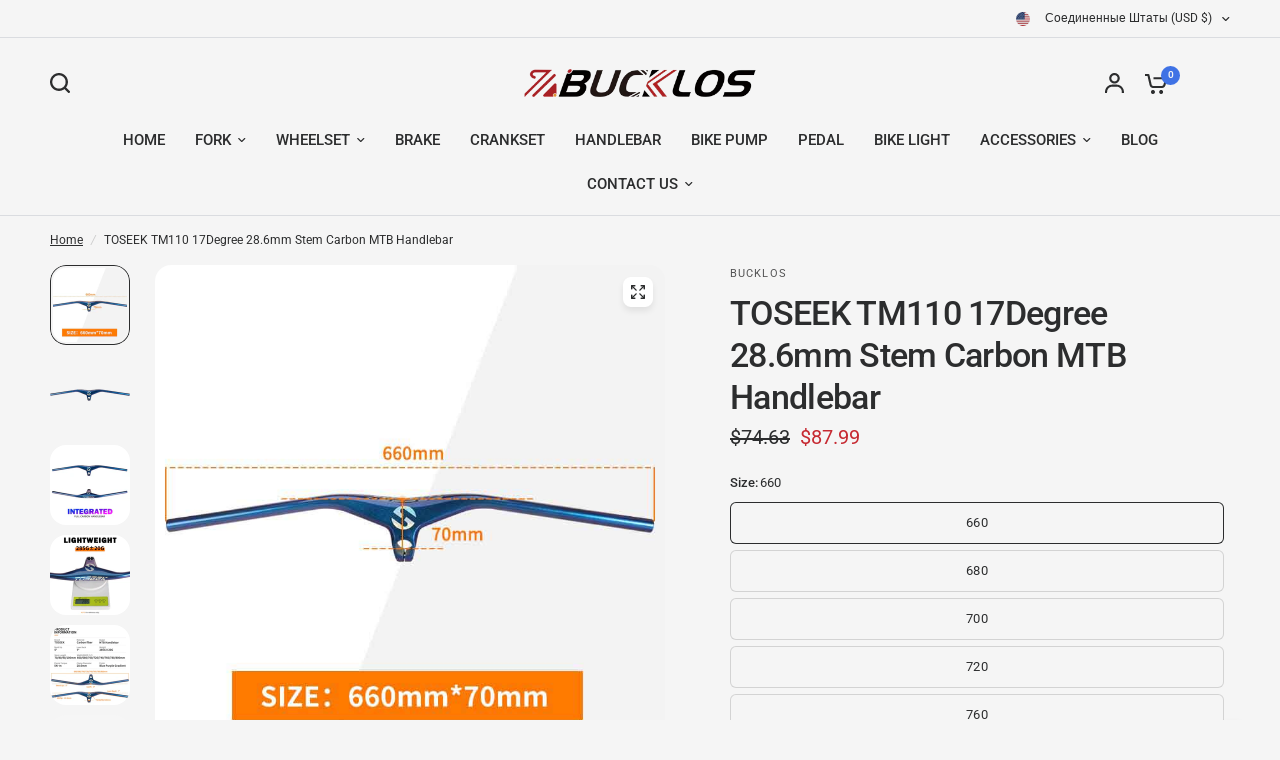

--- FILE ---
content_type: text/html; charset=utf-8
request_url: https://bucklos.co/ru/products/tm110handlebar
body_size: 49964
content:
<!doctype html><html class="no-js" lang="ru" dir="ltr">
<head>
	<meta charset="utf-8">
	<meta http-equiv="X-UA-Compatible" content="IE=edge,chrome=1">
	<meta name="viewport" content="width=device-width, initial-scale=1, maximum-scale=5, viewport-fit=cover">
	<meta name="theme-color" content="#F5F5F5">
	<link rel="canonical" href="https://bucklos.co/ru/products/tm110handlebar">
	<link rel="preconnect" href="https://cdn.shopify.com" crossorigin>
	<link rel="preload" as="style" href="//bucklos.co/cdn/shop/t/50/assets/app.css?v=87461126209397085841722309067">
<link rel="preload" as="style" href="//bucklos.co/cdn/shop/t/50/assets/product-grid.css?v=128401113913147242401722309068">
<link rel="preload" as="style" href="//bucklos.co/cdn/shop/t/50/assets/product.css?v=29768871522656835501722309068">
<link rel="preload" as="image" href="//bucklos.co/cdn/shop/products/660-70_20x_crop_center.jpg?v=1686563570" imagesrcset="//bucklos.co/cdn/shop/products/660-70_345x_crop_center.jpg?v=1686563570 345w,//bucklos.co/cdn/shop/products/660-70_610x_crop_center.jpg?v=1686563570 610w,//bucklos.co/cdn/shop/products/660-70_1220x_crop_center.jpg?v=1686563570 1220w" imagesizes="auto">



<link rel="preload" as="script" href="//bucklos.co/cdn/shop/t/50/assets/animations.min.js?v=147813703405119417831722309067">

<link rel="preload" as="script" href="//bucklos.co/cdn/shop/t/50/assets/header.js?v=6094887744313169711722309067">
<link rel="preload" as="script" href="//bucklos.co/cdn/shop/t/50/assets/vendor.min.js?v=3813312436454354751722309069">
<link rel="preload" as="script" href="//bucklos.co/cdn/shop/t/50/assets/app.js?v=24564654912936275101722309067">

<script>
window.lazySizesConfig = window.lazySizesConfig || {};
window.lazySizesConfig.expand = 250;
window.lazySizesConfig.loadMode = 1;
window.lazySizesConfig.loadHidden = false;
</script>


	<link rel="icon" type="image/png" href="//bucklos.co/cdn/shop/files/14bebb32984852e7bdf3f7a32d666a25.png?crop=center&height=32&v=1722419785&width=32">

	<title>
	TOSEEK TM110 17Degree 28.6mm Stem Carbon MTB Handlebar &ndash; BUCKLOS
	</title>

	
	<meta name="description" content="      ">
	
<link rel="preconnect" href="https://fonts.shopifycdn.com" crossorigin>

<meta property="og:site_name" content="BUCKLOS">
<meta property="og:url" content="https://bucklos.co/ru/products/tm110handlebar">
<meta property="og:title" content="TOSEEK TM110 17Degree 28.6mm Stem Carbon MTB Handlebar">
<meta property="og:type" content="product">
<meta property="og:description" content="      "><meta property="og:image" content="http://bucklos.co/cdn/shop/files/TOSEEK-Mtb-Handlebars-And-Stem-28-6mm17Degree-Carbon-Integrated-Handlebar-3-Colors-Staggered-And-Colorful-For.png?v=1686563570">
  <meta property="og:image:secure_url" content="https://bucklos.co/cdn/shop/files/TOSEEK-Mtb-Handlebars-And-Stem-28-6mm17Degree-Carbon-Integrated-Handlebar-3-Colors-Staggered-And-Colorful-For.png?v=1686563570">
  <meta property="og:image:width" content="1000">
  <meta property="og:image:height" content="1000"><meta property="og:price:amount" content="87.99">
  <meta property="og:price:currency" content="USD"><meta name="twitter:card" content="summary_large_image">
<meta name="twitter:title" content="TOSEEK TM110 17Degree 28.6mm Stem Carbon MTB Handlebar">
<meta name="twitter:description" content="      ">


	<link href="//bucklos.co/cdn/shop/t/50/assets/app.css?v=87461126209397085841722309067" rel="stylesheet" type="text/css" media="all" />
	<link href="//bucklos.co/cdn/shop/t/50/assets/product-grid.css?v=128401113913147242401722309068" rel="stylesheet" type="text/css" media="all" />

	<style data-shopify>
	@font-face {
  font-family: Roboto;
  font-weight: 400;
  font-style: normal;
  font-display: swap;
  src: url("//bucklos.co/cdn/fonts/roboto/roboto_n4.2019d890f07b1852f56ce63ba45b2db45d852cba.woff2") format("woff2"),
       url("//bucklos.co/cdn/fonts/roboto/roboto_n4.238690e0007583582327135619c5f7971652fa9d.woff") format("woff");
}

@font-face {
  font-family: Roboto;
  font-weight: 500;
  font-style: normal;
  font-display: swap;
  src: url("//bucklos.co/cdn/fonts/roboto/roboto_n5.250d51708d76acbac296b0e21ede8f81de4e37aa.woff2") format("woff2"),
       url("//bucklos.co/cdn/fonts/roboto/roboto_n5.535e8c56f4cbbdea416167af50ab0ff1360a3949.woff") format("woff");
}

@font-face {
  font-family: Roboto;
  font-weight: 600;
  font-style: normal;
  font-display: swap;
  src: url("//bucklos.co/cdn/fonts/roboto/roboto_n6.3d305d5382545b48404c304160aadee38c90ef9d.woff2") format("woff2"),
       url("//bucklos.co/cdn/fonts/roboto/roboto_n6.bb37be020157f87e181e5489d5e9137ad60c47a2.woff") format("woff");
}

@font-face {
  font-family: Roboto;
  font-weight: 400;
  font-style: italic;
  font-display: swap;
  src: url("//bucklos.co/cdn/fonts/roboto/roboto_i4.57ce898ccda22ee84f49e6b57ae302250655e2d4.woff2") format("woff2"),
       url("//bucklos.co/cdn/fonts/roboto/roboto_i4.b21f3bd061cbcb83b824ae8c7671a82587b264bf.woff") format("woff");
}

@font-face {
  font-family: Roboto;
  font-weight: 600;
  font-style: italic;
  font-display: swap;
  src: url("//bucklos.co/cdn/fonts/roboto/roboto_i6.ebd6b6733fb2b030d60cbf61316511a7ffd82fb3.woff2") format("woff2"),
       url("//bucklos.co/cdn/fonts/roboto/roboto_i6.1363905a6d5249605bc5e0f859663ffe95ac3bed.woff") format("woff");
}


		@font-face {
  font-family: Inter;
  font-weight: 600;
  font-style: normal;
  font-display: swap;
  src: url("//bucklos.co/cdn/fonts/inter/inter_n6.771af0474a71b3797eb38f3487d6fb79d43b6877.woff2") format("woff2"),
       url("//bucklos.co/cdn/fonts/inter/inter_n6.88c903d8f9e157d48b73b7777d0642925bcecde7.woff") format("woff");
}

@font-face {
  font-family: Inter;
  font-weight: 400;
  font-style: normal;
  font-display: swap;
  src: url("//bucklos.co/cdn/fonts/inter/inter_n4.b2a3f24c19b4de56e8871f609e73ca7f6d2e2bb9.woff2") format("woff2"),
       url("//bucklos.co/cdn/fonts/inter/inter_n4.af8052d517e0c9ffac7b814872cecc27ae1fa132.woff") format("woff");
}

h1,h2,h3,h4,h5,h6,
	.h1,.h2,.h3,.h4,.h5,.h6,
	.logolink.text-logo,
	.heading-font,
	.h1-xlarge,
	.h1-large,
	blockquote p,
	blockquote span,
	.customer-addresses .my-address .address-index {
		font-style: normal;
		font-weight: 600;
		font-family: Inter, sans-serif;
	}
	body,
	.body-font,
	.thb-product-detail .product-title {
		font-style: normal;
		font-weight: 400;
		font-family: Roboto, sans-serif;
	}
	:root {

		--font-body-scale: 1.0;
		--font-body-line-height-scale: 1.0;
		--font-body-letter-spacing: 0.0em;
		--font-announcement-scale: 1.0;
		--font-body-medium-weight: 500;
    --font-body-bold-weight: 600;
		--font-heading-scale: 1.0;
		--font-heading-line-height-scale: 1.0;
		--font-heading-letter-spacing: -0.02em;
		--font-navigation-scale: 1.0;
		--font-product-price-scale: 1.0;
		--font-product-title-scale: 1.0;
		--font-product-title-line-height-scale: 1.0;
		--button-letter-spacing: 0.0em;

		--block-border-radius: 16px;
		--button-border-radius: 25px;
		--input-border-radius: 6px;

		--bg-body: #F5F5F5;
		--bg-body-rgb: 245,245,245;
		--bg-body-darken: #ededed;
		--payment-terms-background-color: #F5F5F5;
		
		--color-body: #2c2d2e;
		--color-body-rgb: 44,45,46;
		--color-heading: #1a1c1d;
		--color-heading-rgb: 26,28,29;

		--color-accent: #3F72E5;
		--color-accent-hover: #205be1;
		--color-accent-rgb: 63,114,229;
		--color-border: #DADCE0;
		--color-form-border: #D3D3D3;
		--color-overlay-rgb: 159,163,167;--color-drawer-bg: #ffffff;
			--color-drawer-bg-rgb: 255,255,255;--color-announcement-bar-text: #ffffff;--color-announcement-bar-bg: #2C2D2E;--color-secondary-menu-text: #2c2d2e;--color-secondary-menu-bg: #F5F5F5;--color-header-bg: #F5F5F5;
			--color-header-bg-rgb: 245,245,245;--color-header-text: #2c2d2e;
			--color-header-text-rgb: 44,45,46;--color-header-links: #2c2d2e;--color-header-links-hover: #3F72E5;--color-header-icons: #2c2d2e;--color-header-border: #E2E2E2;--solid-button-background: #2c2d2e;
			--solid-button-background-hover: #1b1b1c;--solid-button-label: #ffffff;--white-button-label: #2c2d2e;--color-price: #2c2d2e;
			--color-price-rgb: 44,45,46;--color-price-discounted: #C62A32;--color-star: #FFAA47;--color-inventory-instock: #279A4B;--color-inventory-lowstock: #e97f32;--block-shadows: 0px 4px 6px rgba(0, 0, 0, 0.08);--section-spacing-mobile: 50px;
		--section-spacing-desktop: 80px;--color-product-card-bg: rgba(0,0,0,0);--color-article-card-bg: #ffffff;--color-badge-text: #ffffff;--color-badge-sold-out: #6d6b6b;--color-badge-sale: #c62a32;--color-badge-preorder: #666666;--badge-corner-radius: 14px;--color-footer-heading: #FFFFFF;
			--color-footer-heading-rgb: 255,255,255;--color-footer-text: #DADCE0;
			--color-footer-text-rgb: 218,220,224;--color-footer-link: #aaaeb6;--color-footer-link-hover: #FFFFFF;--color-footer-border: #868d94;
			--color-footer-border-rgb: 134,141,148;--color-footer-bg: #2c2d2e;}
</style>


	<script>
		window.theme = window.theme || {};
		theme = {
			settings: {
				money_with_currency_format:"${{amount}}",
				cart_drawer:true},
			routes: {
				root_url: '/ru',
				cart_url: '/ru/cart',
				cart_add_url: '/ru/cart/add',
				search_url: '/ru/search',
				cart_change_url: '/ru/cart/change',
				cart_update_url: '/ru/cart/update',
				predictive_search_url: '/ru/search/suggest',
			},
			variantStrings: {
        
        soldOut: `Sold out`,
        unavailable: `Unavailable`,
        preOrder: `Pre-order`,
      },
			strings: {
				requiresTerms: `You must agree with the terms and conditions of sales to check out`,
				shippingEstimatorNoResults: `Sorry, we do not ship to your address.`,
				shippingEstimatorOneResult: `There is one shipping rate for your address:`,
				shippingEstimatorMultipleResults: `There are several shipping rates for your address:`,
				shippingEstimatorError: `One or more error occurred while retrieving shipping rates:`
			}
		};
	</script>
	<script>window.performance && window.performance.mark && window.performance.mark('shopify.content_for_header.start');</script><meta name="google-site-verification" content="hvHiLrfQqs3IbZIwkrzIgswRpxvIvx6V4cfGFAGhqik">
<meta id="shopify-digital-wallet" name="shopify-digital-wallet" content="/58128367786/digital_wallets/dialog">
<meta name="shopify-checkout-api-token" content="c5368f6cb41a113aec3b7e9d6e7d7aee">
<meta id="in-context-paypal-metadata" data-shop-id="58128367786" data-venmo-supported="false" data-environment="production" data-locale="ru_RU" data-paypal-v4="true" data-currency="USD">
<link rel="alternate" hreflang="x-default" href="https://bucklos.co/products/tm110handlebar">
<link rel="alternate" hreflang="en" href="https://bucklos.co/products/tm110handlebar">
<link rel="alternate" hreflang="ru" href="https://bucklos.co/ru/products/tm110handlebar">
<link rel="alternate" hreflang="eo" href="https://bucklos.co/eo/products/tm110handlebar">
<link rel="alternate" hreflang="de" href="https://bucklos.co/de/products/tm110handlebar">
<link rel="alternate" hreflang="ja" href="https://bucklos.co/ja/products/tm110handlebar">
<link rel="alternate" type="application/json+oembed" href="https://bucklos.co/ru/products/tm110handlebar.oembed">
<script async="async" src="/checkouts/internal/preloads.js?locale=ru-US"></script>
<script id="shopify-features" type="application/json">{"accessToken":"c5368f6cb41a113aec3b7e9d6e7d7aee","betas":["rich-media-storefront-analytics"],"domain":"bucklos.co","predictiveSearch":true,"shopId":58128367786,"locale":"ru"}</script>
<script>var Shopify = Shopify || {};
Shopify.shop = "trantous.myshopify.com";
Shopify.locale = "ru";
Shopify.currency = {"active":"USD","rate":"1.0"};
Shopify.country = "US";
Shopify.theme = {"name":"vision-v3-1-0","id":133994938538,"schema_name":"Vision","schema_version":"3.1.0","theme_store_id":null,"role":"main"};
Shopify.theme.handle = "null";
Shopify.theme.style = {"id":null,"handle":null};
Shopify.cdnHost = "bucklos.co/cdn";
Shopify.routes = Shopify.routes || {};
Shopify.routes.root = "/ru/";</script>
<script type="module">!function(o){(o.Shopify=o.Shopify||{}).modules=!0}(window);</script>
<script>!function(o){function n(){var o=[];function n(){o.push(Array.prototype.slice.apply(arguments))}return n.q=o,n}var t=o.Shopify=o.Shopify||{};t.loadFeatures=n(),t.autoloadFeatures=n()}(window);</script>
<script id="shop-js-analytics" type="application/json">{"pageType":"product"}</script>
<script defer="defer" async type="module" src="//bucklos.co/cdn/shopifycloud/shop-js/modules/v2/client.init-shop-cart-sync_bMa4EAn1.ru.esm.js"></script>
<script defer="defer" async type="module" src="//bucklos.co/cdn/shopifycloud/shop-js/modules/v2/chunk.common_4RF3jtGH.esm.js"></script>
<script defer="defer" async type="module" src="//bucklos.co/cdn/shopifycloud/shop-js/modules/v2/chunk.modal_CZ8DnfZh.esm.js"></script>
<script type="module">
  await import("//bucklos.co/cdn/shopifycloud/shop-js/modules/v2/client.init-shop-cart-sync_bMa4EAn1.ru.esm.js");
await import("//bucklos.co/cdn/shopifycloud/shop-js/modules/v2/chunk.common_4RF3jtGH.esm.js");
await import("//bucklos.co/cdn/shopifycloud/shop-js/modules/v2/chunk.modal_CZ8DnfZh.esm.js");

  window.Shopify.SignInWithShop?.initShopCartSync?.({"fedCMEnabled":true,"windoidEnabled":true});

</script>
<script>(function() {
  var isLoaded = false;
  function asyncLoad() {
    if (isLoaded) return;
    isLoaded = true;
    var urls = ["https:\/\/script.pop-convert.com\/new-micro\/production.pc.min.js?unique_id=trantous.myshopify.com\u0026shop=trantous.myshopify.com","https:\/\/cdn.s3.pop-convert.com\/pcjs.production.min.js?unique_id=trantous.myshopify.com\u0026shop=trantous.myshopify.com"];
    for (var i = 0; i < urls.length; i++) {
      var s = document.createElement('script');
      s.type = 'text/javascript';
      s.async = true;
      s.src = urls[i];
      var x = document.getElementsByTagName('script')[0];
      x.parentNode.insertBefore(s, x);
    }
  };
  if(window.attachEvent) {
    window.attachEvent('onload', asyncLoad);
  } else {
    window.addEventListener('load', asyncLoad, false);
  }
})();</script>
<script id="__st">var __st={"a":58128367786,"offset":28800,"reqid":"058ecfef-b3b1-4ddc-97a6-2dd23dec82a0-1769456975","pageurl":"bucklos.co\/ru\/products\/tm110handlebar","u":"e48ee462b494","p":"product","rtyp":"product","rid":7782564954282};</script>
<script>window.ShopifyPaypalV4VisibilityTracking = true;</script>
<script id="captcha-bootstrap">!function(){'use strict';const t='contact',e='account',n='new_comment',o=[[t,t],['blogs',n],['comments',n],[t,'customer']],c=[[e,'customer_login'],[e,'guest_login'],[e,'recover_customer_password'],[e,'create_customer']],r=t=>t.map((([t,e])=>`form[action*='/${t}']:not([data-nocaptcha='true']) input[name='form_type'][value='${e}']`)).join(','),a=t=>()=>t?[...document.querySelectorAll(t)].map((t=>t.form)):[];function s(){const t=[...o],e=r(t);return a(e)}const i='password',u='form_key',d=['recaptcha-v3-token','g-recaptcha-response','h-captcha-response',i],f=()=>{try{return window.sessionStorage}catch{return}},m='__shopify_v',_=t=>t.elements[u];function p(t,e,n=!1){try{const o=window.sessionStorage,c=JSON.parse(o.getItem(e)),{data:r}=function(t){const{data:e,action:n}=t;return t[m]||n?{data:e,action:n}:{data:t,action:n}}(c);for(const[e,n]of Object.entries(r))t.elements[e]&&(t.elements[e].value=n);n&&o.removeItem(e)}catch(o){console.error('form repopulation failed',{error:o})}}const l='form_type',E='cptcha';function T(t){t.dataset[E]=!0}const w=window,h=w.document,L='Shopify',v='ce_forms',y='captcha';let A=!1;((t,e)=>{const n=(g='f06e6c50-85a8-45c8-87d0-21a2b65856fe',I='https://cdn.shopify.com/shopifycloud/storefront-forms-hcaptcha/ce_storefront_forms_captcha_hcaptcha.v1.5.2.iife.js',D={infoText:'Защищено с помощью hCaptcha',privacyText:'Конфиденциальность',termsText:'Условия'},(t,e,n)=>{const o=w[L][v],c=o.bindForm;if(c)return c(t,g,e,D).then(n);var r;o.q.push([[t,g,e,D],n]),r=I,A||(h.body.append(Object.assign(h.createElement('script'),{id:'captcha-provider',async:!0,src:r})),A=!0)});var g,I,D;w[L]=w[L]||{},w[L][v]=w[L][v]||{},w[L][v].q=[],w[L][y]=w[L][y]||{},w[L][y].protect=function(t,e){n(t,void 0,e),T(t)},Object.freeze(w[L][y]),function(t,e,n,w,h,L){const[v,y,A,g]=function(t,e,n){const i=e?o:[],u=t?c:[],d=[...i,...u],f=r(d),m=r(i),_=r(d.filter((([t,e])=>n.includes(e))));return[a(f),a(m),a(_),s()]}(w,h,L),I=t=>{const e=t.target;return e instanceof HTMLFormElement?e:e&&e.form},D=t=>v().includes(t);t.addEventListener('submit',(t=>{const e=I(t);if(!e)return;const n=D(e)&&!e.dataset.hcaptchaBound&&!e.dataset.recaptchaBound,o=_(e),c=g().includes(e)&&(!o||!o.value);(n||c)&&t.preventDefault(),c&&!n&&(function(t){try{if(!f())return;!function(t){const e=f();if(!e)return;const n=_(t);if(!n)return;const o=n.value;o&&e.removeItem(o)}(t);const e=Array.from(Array(32),(()=>Math.random().toString(36)[2])).join('');!function(t,e){_(t)||t.append(Object.assign(document.createElement('input'),{type:'hidden',name:u})),t.elements[u].value=e}(t,e),function(t,e){const n=f();if(!n)return;const o=[...t.querySelectorAll(`input[type='${i}']`)].map((({name:t})=>t)),c=[...d,...o],r={};for(const[a,s]of new FormData(t).entries())c.includes(a)||(r[a]=s);n.setItem(e,JSON.stringify({[m]:1,action:t.action,data:r}))}(t,e)}catch(e){console.error('failed to persist form',e)}}(e),e.submit())}));const S=(t,e)=>{t&&!t.dataset[E]&&(n(t,e.some((e=>e===t))),T(t))};for(const o of['focusin','change'])t.addEventListener(o,(t=>{const e=I(t);D(e)&&S(e,y())}));const B=e.get('form_key'),M=e.get(l),P=B&&M;t.addEventListener('DOMContentLoaded',(()=>{const t=y();if(P)for(const e of t)e.elements[l].value===M&&p(e,B);[...new Set([...A(),...v().filter((t=>'true'===t.dataset.shopifyCaptcha))])].forEach((e=>S(e,t)))}))}(h,new URLSearchParams(w.location.search),n,t,e,['guest_login'])})(!0,!0)}();</script>
<script integrity="sha256-4kQ18oKyAcykRKYeNunJcIwy7WH5gtpwJnB7kiuLZ1E=" data-source-attribution="shopify.loadfeatures" defer="defer" src="//bucklos.co/cdn/shopifycloud/storefront/assets/storefront/load_feature-a0a9edcb.js" crossorigin="anonymous"></script>
<script data-source-attribution="shopify.dynamic_checkout.dynamic.init">var Shopify=Shopify||{};Shopify.PaymentButton=Shopify.PaymentButton||{isStorefrontPortableWallets:!0,init:function(){window.Shopify.PaymentButton.init=function(){};var t=document.createElement("script");t.src="https://bucklos.co/cdn/shopifycloud/portable-wallets/latest/portable-wallets.ru.js",t.type="module",document.head.appendChild(t)}};
</script>
<script data-source-attribution="shopify.dynamic_checkout.buyer_consent">
  function portableWalletsHideBuyerConsent(e){var t=document.getElementById("shopify-buyer-consent"),n=document.getElementById("shopify-subscription-policy-button");t&&n&&(t.classList.add("hidden"),t.setAttribute("aria-hidden","true"),n.removeEventListener("click",e))}function portableWalletsShowBuyerConsent(e){var t=document.getElementById("shopify-buyer-consent"),n=document.getElementById("shopify-subscription-policy-button");t&&n&&(t.classList.remove("hidden"),t.removeAttribute("aria-hidden"),n.addEventListener("click",e))}window.Shopify?.PaymentButton&&(window.Shopify.PaymentButton.hideBuyerConsent=portableWalletsHideBuyerConsent,window.Shopify.PaymentButton.showBuyerConsent=portableWalletsShowBuyerConsent);
</script>
<script>
  function portableWalletsCleanup(e){e&&e.src&&console.error("Failed to load portable wallets script "+e.src);var t=document.querySelectorAll("shopify-accelerated-checkout .shopify-payment-button__skeleton, shopify-accelerated-checkout-cart .wallet-cart-button__skeleton"),e=document.getElementById("shopify-buyer-consent");for(let e=0;e<t.length;e++)t[e].remove();e&&e.remove()}function portableWalletsNotLoadedAsModule(e){e instanceof ErrorEvent&&"string"==typeof e.message&&e.message.includes("import.meta")&&"string"==typeof e.filename&&e.filename.includes("portable-wallets")&&(window.removeEventListener("error",portableWalletsNotLoadedAsModule),window.Shopify.PaymentButton.failedToLoad=e,"loading"===document.readyState?document.addEventListener("DOMContentLoaded",window.Shopify.PaymentButton.init):window.Shopify.PaymentButton.init())}window.addEventListener("error",portableWalletsNotLoadedAsModule);
</script>

<script type="module" src="https://bucklos.co/cdn/shopifycloud/portable-wallets/latest/portable-wallets.ru.js" onError="portableWalletsCleanup(this)" crossorigin="anonymous"></script>
<script nomodule>
  document.addEventListener("DOMContentLoaded", portableWalletsCleanup);
</script>

<link id="shopify-accelerated-checkout-styles" rel="stylesheet" media="screen" href="https://bucklos.co/cdn/shopifycloud/portable-wallets/latest/accelerated-checkout-backwards-compat.css" crossorigin="anonymous">
<style id="shopify-accelerated-checkout-cart">
        #shopify-buyer-consent {
  margin-top: 1em;
  display: inline-block;
  width: 100%;
}

#shopify-buyer-consent.hidden {
  display: none;
}

#shopify-subscription-policy-button {
  background: none;
  border: none;
  padding: 0;
  text-decoration: underline;
  font-size: inherit;
  cursor: pointer;
}

#shopify-subscription-policy-button::before {
  box-shadow: none;
}

      </style>

<script>window.performance && window.performance.mark && window.performance.mark('shopify.content_for_header.end');</script> <!-- Header hook for plugins -->

	<script>document.documentElement.className = document.documentElement.className.replace('no-js', 'js');</script>
	


<script src="https://cdn.shopify.com/extensions/019a4bd6-5189-7b1b-88e6-ae4214511ca1/vite-vue3-typescript-eslint-prettier-32/assets/main.js" type="text/javascript" defer="defer"></script>
<link href="https://monorail-edge.shopifysvc.com" rel="dns-prefetch">
<script>(function(){if ("sendBeacon" in navigator && "performance" in window) {try {var session_token_from_headers = performance.getEntriesByType('navigation')[0].serverTiming.find(x => x.name == '_s').description;} catch {var session_token_from_headers = undefined;}var session_cookie_matches = document.cookie.match(/_shopify_s=([^;]*)/);var session_token_from_cookie = session_cookie_matches && session_cookie_matches.length === 2 ? session_cookie_matches[1] : "";var session_token = session_token_from_headers || session_token_from_cookie || "";function handle_abandonment_event(e) {var entries = performance.getEntries().filter(function(entry) {return /monorail-edge.shopifysvc.com/.test(entry.name);});if (!window.abandonment_tracked && entries.length === 0) {window.abandonment_tracked = true;var currentMs = Date.now();var navigation_start = performance.timing.navigationStart;var payload = {shop_id: 58128367786,url: window.location.href,navigation_start,duration: currentMs - navigation_start,session_token,page_type: "product"};window.navigator.sendBeacon("https://monorail-edge.shopifysvc.com/v1/produce", JSON.stringify({schema_id: "online_store_buyer_site_abandonment/1.1",payload: payload,metadata: {event_created_at_ms: currentMs,event_sent_at_ms: currentMs}}));}}window.addEventListener('pagehide', handle_abandonment_event);}}());</script>
<script id="web-pixels-manager-setup">(function e(e,d,r,n,o){if(void 0===o&&(o={}),!Boolean(null===(a=null===(i=window.Shopify)||void 0===i?void 0:i.analytics)||void 0===a?void 0:a.replayQueue)){var i,a;window.Shopify=window.Shopify||{};var t=window.Shopify;t.analytics=t.analytics||{};var s=t.analytics;s.replayQueue=[],s.publish=function(e,d,r){return s.replayQueue.push([e,d,r]),!0};try{self.performance.mark("wpm:start")}catch(e){}var l=function(){var e={modern:/Edge?\/(1{2}[4-9]|1[2-9]\d|[2-9]\d{2}|\d{4,})\.\d+(\.\d+|)|Firefox\/(1{2}[4-9]|1[2-9]\d|[2-9]\d{2}|\d{4,})\.\d+(\.\d+|)|Chrom(ium|e)\/(9{2}|\d{3,})\.\d+(\.\d+|)|(Maci|X1{2}).+ Version\/(15\.\d+|(1[6-9]|[2-9]\d|\d{3,})\.\d+)([,.]\d+|)( \(\w+\)|)( Mobile\/\w+|) Safari\/|Chrome.+OPR\/(9{2}|\d{3,})\.\d+\.\d+|(CPU[ +]OS|iPhone[ +]OS|CPU[ +]iPhone|CPU IPhone OS|CPU iPad OS)[ +]+(15[._]\d+|(1[6-9]|[2-9]\d|\d{3,})[._]\d+)([._]\d+|)|Android:?[ /-](13[3-9]|1[4-9]\d|[2-9]\d{2}|\d{4,})(\.\d+|)(\.\d+|)|Android.+Firefox\/(13[5-9]|1[4-9]\d|[2-9]\d{2}|\d{4,})\.\d+(\.\d+|)|Android.+Chrom(ium|e)\/(13[3-9]|1[4-9]\d|[2-9]\d{2}|\d{4,})\.\d+(\.\d+|)|SamsungBrowser\/([2-9]\d|\d{3,})\.\d+/,legacy:/Edge?\/(1[6-9]|[2-9]\d|\d{3,})\.\d+(\.\d+|)|Firefox\/(5[4-9]|[6-9]\d|\d{3,})\.\d+(\.\d+|)|Chrom(ium|e)\/(5[1-9]|[6-9]\d|\d{3,})\.\d+(\.\d+|)([\d.]+$|.*Safari\/(?![\d.]+ Edge\/[\d.]+$))|(Maci|X1{2}).+ Version\/(10\.\d+|(1[1-9]|[2-9]\d|\d{3,})\.\d+)([,.]\d+|)( \(\w+\)|)( Mobile\/\w+|) Safari\/|Chrome.+OPR\/(3[89]|[4-9]\d|\d{3,})\.\d+\.\d+|(CPU[ +]OS|iPhone[ +]OS|CPU[ +]iPhone|CPU IPhone OS|CPU iPad OS)[ +]+(10[._]\d+|(1[1-9]|[2-9]\d|\d{3,})[._]\d+)([._]\d+|)|Android:?[ /-](13[3-9]|1[4-9]\d|[2-9]\d{2}|\d{4,})(\.\d+|)(\.\d+|)|Mobile Safari.+OPR\/([89]\d|\d{3,})\.\d+\.\d+|Android.+Firefox\/(13[5-9]|1[4-9]\d|[2-9]\d{2}|\d{4,})\.\d+(\.\d+|)|Android.+Chrom(ium|e)\/(13[3-9]|1[4-9]\d|[2-9]\d{2}|\d{4,})\.\d+(\.\d+|)|Android.+(UC? ?Browser|UCWEB|U3)[ /]?(15\.([5-9]|\d{2,})|(1[6-9]|[2-9]\d|\d{3,})\.\d+)\.\d+|SamsungBrowser\/(5\.\d+|([6-9]|\d{2,})\.\d+)|Android.+MQ{2}Browser\/(14(\.(9|\d{2,})|)|(1[5-9]|[2-9]\d|\d{3,})(\.\d+|))(\.\d+|)|K[Aa][Ii]OS\/(3\.\d+|([4-9]|\d{2,})\.\d+)(\.\d+|)/},d=e.modern,r=e.legacy,n=navigator.userAgent;return n.match(d)?"modern":n.match(r)?"legacy":"unknown"}(),u="modern"===l?"modern":"legacy",c=(null!=n?n:{modern:"",legacy:""})[u],f=function(e){return[e.baseUrl,"/wpm","/b",e.hashVersion,"modern"===e.buildTarget?"m":"l",".js"].join("")}({baseUrl:d,hashVersion:r,buildTarget:u}),m=function(e){var d=e.version,r=e.bundleTarget,n=e.surface,o=e.pageUrl,i=e.monorailEndpoint;return{emit:function(e){var a=e.status,t=e.errorMsg,s=(new Date).getTime(),l=JSON.stringify({metadata:{event_sent_at_ms:s},events:[{schema_id:"web_pixels_manager_load/3.1",payload:{version:d,bundle_target:r,page_url:o,status:a,surface:n,error_msg:t},metadata:{event_created_at_ms:s}}]});if(!i)return console&&console.warn&&console.warn("[Web Pixels Manager] No Monorail endpoint provided, skipping logging."),!1;try{return self.navigator.sendBeacon.bind(self.navigator)(i,l)}catch(e){}var u=new XMLHttpRequest;try{return u.open("POST",i,!0),u.setRequestHeader("Content-Type","text/plain"),u.send(l),!0}catch(e){return console&&console.warn&&console.warn("[Web Pixels Manager] Got an unhandled error while logging to Monorail."),!1}}}}({version:r,bundleTarget:l,surface:e.surface,pageUrl:self.location.href,monorailEndpoint:e.monorailEndpoint});try{o.browserTarget=l,function(e){var d=e.src,r=e.async,n=void 0===r||r,o=e.onload,i=e.onerror,a=e.sri,t=e.scriptDataAttributes,s=void 0===t?{}:t,l=document.createElement("script"),u=document.querySelector("head"),c=document.querySelector("body");if(l.async=n,l.src=d,a&&(l.integrity=a,l.crossOrigin="anonymous"),s)for(var f in s)if(Object.prototype.hasOwnProperty.call(s,f))try{l.dataset[f]=s[f]}catch(e){}if(o&&l.addEventListener("load",o),i&&l.addEventListener("error",i),u)u.appendChild(l);else{if(!c)throw new Error("Did not find a head or body element to append the script");c.appendChild(l)}}({src:f,async:!0,onload:function(){if(!function(){var e,d;return Boolean(null===(d=null===(e=window.Shopify)||void 0===e?void 0:e.analytics)||void 0===d?void 0:d.initialized)}()){var d=window.webPixelsManager.init(e)||void 0;if(d){var r=window.Shopify.analytics;r.replayQueue.forEach((function(e){var r=e[0],n=e[1],o=e[2];d.publishCustomEvent(r,n,o)})),r.replayQueue=[],r.publish=d.publishCustomEvent,r.visitor=d.visitor,r.initialized=!0}}},onerror:function(){return m.emit({status:"failed",errorMsg:"".concat(f," has failed to load")})},sri:function(e){var d=/^sha384-[A-Za-z0-9+/=]+$/;return"string"==typeof e&&d.test(e)}(c)?c:"",scriptDataAttributes:o}),m.emit({status:"loading"})}catch(e){m.emit({status:"failed",errorMsg:(null==e?void 0:e.message)||"Unknown error"})}}})({shopId: 58128367786,storefrontBaseUrl: "https://bucklos.co",extensionsBaseUrl: "https://extensions.shopifycdn.com/cdn/shopifycloud/web-pixels-manager",monorailEndpoint: "https://monorail-edge.shopifysvc.com/unstable/produce_batch",surface: "storefront-renderer",enabledBetaFlags: ["2dca8a86"],webPixelsConfigList: [{"id":"358744234","configuration":"{\"config\":\"{\\\"google_tag_ids\\\":[\\\"G-450Y55XX3C\\\",\\\"AW-11036342233\\\",\\\"GT-KF85T4M\\\"],\\\"target_country\\\":\\\"US\\\",\\\"gtag_events\\\":[{\\\"type\\\":\\\"begin_checkout\\\",\\\"action_label\\\":[\\\"G-450Y55XX3C\\\",\\\"AW-11036342233\\\/TTwBCIjUxoQYENnvxI4p\\\"]},{\\\"type\\\":\\\"search\\\",\\\"action_label\\\":[\\\"G-450Y55XX3C\\\",\\\"AW-11036342233\\\/SDA5CIvUxoQYENnvxI4p\\\"]},{\\\"type\\\":\\\"view_item\\\",\\\"action_label\\\":[\\\"G-450Y55XX3C\\\",\\\"AW-11036342233\\\/cE3XCN3SxoQYENnvxI4p\\\",\\\"MC-0C1EMK5WY3\\\"]},{\\\"type\\\":\\\"purchase\\\",\\\"action_label\\\":[\\\"G-450Y55XX3C\\\",\\\"AW-11036342233\\\/GVT5CNrSxoQYENnvxI4p\\\",\\\"MC-0C1EMK5WY3\\\"]},{\\\"type\\\":\\\"page_view\\\",\\\"action_label\\\":[\\\"G-450Y55XX3C\\\",\\\"AW-11036342233\\\/3duHCNfSxoQYENnvxI4p\\\",\\\"MC-0C1EMK5WY3\\\"]},{\\\"type\\\":\\\"add_payment_info\\\",\\\"action_label\\\":[\\\"G-450Y55XX3C\\\",\\\"AW-11036342233\\\/ZRvMCI7UxoQYENnvxI4p\\\"]},{\\\"type\\\":\\\"add_to_cart\\\",\\\"action_label\\\":[\\\"G-450Y55XX3C\\\",\\\"AW-11036342233\\\/yNYCCIXUxoQYENnvxI4p\\\"]}],\\\"enable_monitoring_mode\\\":false}\"}","eventPayloadVersion":"v1","runtimeContext":"OPEN","scriptVersion":"b2a88bafab3e21179ed38636efcd8a93","type":"APP","apiClientId":1780363,"privacyPurposes":[],"dataSharingAdjustments":{"protectedCustomerApprovalScopes":["read_customer_address","read_customer_email","read_customer_name","read_customer_personal_data","read_customer_phone"]}},{"id":"21430442","eventPayloadVersion":"1","runtimeContext":"LAX","scriptVersion":"1","type":"CUSTOM","privacyPurposes":["ANALYTICS","MARKETING","SALE_OF_DATA"],"name":"ShareASale Tracking"},{"id":"shopify-app-pixel","configuration":"{}","eventPayloadVersion":"v1","runtimeContext":"STRICT","scriptVersion":"0450","apiClientId":"shopify-pixel","type":"APP","privacyPurposes":["ANALYTICS","MARKETING"]},{"id":"shopify-custom-pixel","eventPayloadVersion":"v1","runtimeContext":"LAX","scriptVersion":"0450","apiClientId":"shopify-pixel","type":"CUSTOM","privacyPurposes":["ANALYTICS","MARKETING"]}],isMerchantRequest: false,initData: {"shop":{"name":"BUCKLOS","paymentSettings":{"currencyCode":"USD"},"myshopifyDomain":"trantous.myshopify.com","countryCode":"CN","storefrontUrl":"https:\/\/bucklos.co\/ru"},"customer":null,"cart":null,"checkout":null,"productVariants":[{"price":{"amount":87.99,"currencyCode":"USD"},"product":{"title":"TOSEEK TM110 17Degree 28.6mm Stem Carbon MTB Handlebar","vendor":"BUCKLOS","id":"7782564954282","untranslatedTitle":"TOSEEK TM110 17Degree 28.6mm Stem Carbon MTB Handlebar","url":"\/ru\/products\/tm110handlebar","type":""},"id":"44873053929642","image":{"src":"\/\/bucklos.co\/cdn\/shop\/products\/660-70.jpg?v=1686563570"},"sku":"651002-TM110-660-70","title":"660 \/ 70mm","untranslatedTitle":"660 \/ 70mm"},{"price":{"amount":87.99,"currencyCode":"USD"},"product":{"title":"TOSEEK TM110 17Degree 28.6mm Stem Carbon MTB Handlebar","vendor":"BUCKLOS","id":"7782564954282","untranslatedTitle":"TOSEEK TM110 17Degree 28.6mm Stem Carbon MTB Handlebar","url":"\/ru\/products\/tm110handlebar","type":""},"id":"44873053962410","image":{"src":"\/\/bucklos.co\/cdn\/shop\/products\/660-80.jpg?v=1686563570"},"sku":"651002-TM110-660-80","title":"660 \/ 80mm","untranslatedTitle":"660 \/ 80mm"},{"price":{"amount":87.99,"currencyCode":"USD"},"product":{"title":"TOSEEK TM110 17Degree 28.6mm Stem Carbon MTB Handlebar","vendor":"BUCKLOS","id":"7782564954282","untranslatedTitle":"TOSEEK TM110 17Degree 28.6mm Stem Carbon MTB Handlebar","url":"\/ru\/products\/tm110handlebar","type":""},"id":"44873053995178","image":{"src":"\/\/bucklos.co\/cdn\/shop\/products\/660-90.jpg?v=1686563570"},"sku":"651002-TM110-660-90","title":"660 \/ 90mm","untranslatedTitle":"660 \/ 90mm"},{"price":{"amount":87.99,"currencyCode":"USD"},"product":{"title":"TOSEEK TM110 17Degree 28.6mm Stem Carbon MTB Handlebar","vendor":"BUCKLOS","id":"7782564954282","untranslatedTitle":"TOSEEK TM110 17Degree 28.6mm Stem Carbon MTB Handlebar","url":"\/ru\/products\/tm110handlebar","type":""},"id":"44873054027946","image":{"src":"\/\/bucklos.co\/cdn\/shop\/products\/660-100.jpg?v=1686563570"},"sku":"651002-TM110-660-100","title":"660 \/ 100mm","untranslatedTitle":"660 \/ 100mm"},{"price":{"amount":87.99,"currencyCode":"USD"},"product":{"title":"TOSEEK TM110 17Degree 28.6mm Stem Carbon MTB Handlebar","vendor":"BUCKLOS","id":"7782564954282","untranslatedTitle":"TOSEEK TM110 17Degree 28.6mm Stem Carbon MTB Handlebar","url":"\/ru\/products\/tm110handlebar","type":""},"id":"44873054060714","image":{"src":"\/\/bucklos.co\/cdn\/shop\/products\/680-70.jpg?v=1686563570"},"sku":"651002-TM110-680-70","title":"680 \/ 70mm","untranslatedTitle":"680 \/ 70mm"},{"price":{"amount":87.99,"currencyCode":"USD"},"product":{"title":"TOSEEK TM110 17Degree 28.6mm Stem Carbon MTB Handlebar","vendor":"BUCKLOS","id":"7782564954282","untranslatedTitle":"TOSEEK TM110 17Degree 28.6mm Stem Carbon MTB Handlebar","url":"\/ru\/products\/tm110handlebar","type":""},"id":"44873054093482","image":{"src":"\/\/bucklos.co\/cdn\/shop\/products\/680-80.jpg?v=1686563570"},"sku":"651002-TM110-680-80","title":"680 \/ 80mm","untranslatedTitle":"680 \/ 80mm"},{"price":{"amount":87.99,"currencyCode":"USD"},"product":{"title":"TOSEEK TM110 17Degree 28.6mm Stem Carbon MTB Handlebar","vendor":"BUCKLOS","id":"7782564954282","untranslatedTitle":"TOSEEK TM110 17Degree 28.6mm Stem Carbon MTB Handlebar","url":"\/ru\/products\/tm110handlebar","type":""},"id":"44873054126250","image":{"src":"\/\/bucklos.co\/cdn\/shop\/products\/680-90.jpg?v=1686563570"},"sku":"651002-TM110-680-90","title":"680 \/ 90mm","untranslatedTitle":"680 \/ 90mm"},{"price":{"amount":87.99,"currencyCode":"USD"},"product":{"title":"TOSEEK TM110 17Degree 28.6mm Stem Carbon MTB Handlebar","vendor":"BUCKLOS","id":"7782564954282","untranslatedTitle":"TOSEEK TM110 17Degree 28.6mm Stem Carbon MTB Handlebar","url":"\/ru\/products\/tm110handlebar","type":""},"id":"44873054159018","image":{"src":"\/\/bucklos.co\/cdn\/shop\/products\/680-100.jpg?v=1686563570"},"sku":"651002-TM110-680-100","title":"680 \/ 100mm","untranslatedTitle":"680 \/ 100mm"},{"price":{"amount":87.99,"currencyCode":"USD"},"product":{"title":"TOSEEK TM110 17Degree 28.6mm Stem Carbon MTB Handlebar","vendor":"BUCKLOS","id":"7782564954282","untranslatedTitle":"TOSEEK TM110 17Degree 28.6mm Stem Carbon MTB Handlebar","url":"\/ru\/products\/tm110handlebar","type":""},"id":"44873054191786","image":{"src":"\/\/bucklos.co\/cdn\/shop\/products\/700-70.jpg?v=1686563570"},"sku":"651002-TM110-700-70","title":"700 \/ 70mm","untranslatedTitle":"700 \/ 70mm"},{"price":{"amount":87.99,"currencyCode":"USD"},"product":{"title":"TOSEEK TM110 17Degree 28.6mm Stem Carbon MTB Handlebar","vendor":"BUCKLOS","id":"7782564954282","untranslatedTitle":"TOSEEK TM110 17Degree 28.6mm Stem Carbon MTB Handlebar","url":"\/ru\/products\/tm110handlebar","type":""},"id":"44873054224554","image":{"src":"\/\/bucklos.co\/cdn\/shop\/products\/700-80.jpg?v=1686563570"},"sku":"651002-TM110-700-80","title":"700 \/ 80mm","untranslatedTitle":"700 \/ 80mm"},{"price":{"amount":87.99,"currencyCode":"USD"},"product":{"title":"TOSEEK TM110 17Degree 28.6mm Stem Carbon MTB Handlebar","vendor":"BUCKLOS","id":"7782564954282","untranslatedTitle":"TOSEEK TM110 17Degree 28.6mm Stem Carbon MTB Handlebar","url":"\/ru\/products\/tm110handlebar","type":""},"id":"44873054257322","image":{"src":"\/\/bucklos.co\/cdn\/shop\/products\/700-90.jpg?v=1686563570"},"sku":"651002-TM110-700-90","title":"700 \/ 90mm","untranslatedTitle":"700 \/ 90mm"},{"price":{"amount":87.99,"currencyCode":"USD"},"product":{"title":"TOSEEK TM110 17Degree 28.6mm Stem Carbon MTB Handlebar","vendor":"BUCKLOS","id":"7782564954282","untranslatedTitle":"TOSEEK TM110 17Degree 28.6mm Stem Carbon MTB Handlebar","url":"\/ru\/products\/tm110handlebar","type":""},"id":"44873054290090","image":{"src":"\/\/bucklos.co\/cdn\/shop\/products\/700-100.jpg?v=1686563570"},"sku":"651002-TM110-700-100","title":"700 \/ 100mm","untranslatedTitle":"700 \/ 100mm"},{"price":{"amount":87.99,"currencyCode":"USD"},"product":{"title":"TOSEEK TM110 17Degree 28.6mm Stem Carbon MTB Handlebar","vendor":"BUCKLOS","id":"7782564954282","untranslatedTitle":"TOSEEK TM110 17Degree 28.6mm Stem Carbon MTB Handlebar","url":"\/ru\/products\/tm110handlebar","type":""},"id":"44873054322858","image":{"src":"\/\/bucklos.co\/cdn\/shop\/products\/720-70.jpg?v=1686563570"},"sku":"651002-TM110-720-70","title":"720 \/ 70mm","untranslatedTitle":"720 \/ 70mm"},{"price":{"amount":87.99,"currencyCode":"USD"},"product":{"title":"TOSEEK TM110 17Degree 28.6mm Stem Carbon MTB Handlebar","vendor":"BUCKLOS","id":"7782564954282","untranslatedTitle":"TOSEEK TM110 17Degree 28.6mm Stem Carbon MTB Handlebar","url":"\/ru\/products\/tm110handlebar","type":""},"id":"44873054355626","image":{"src":"\/\/bucklos.co\/cdn\/shop\/products\/720-80.jpg?v=1686563570"},"sku":"651002-TM110-720-80","title":"720 \/ 80mm","untranslatedTitle":"720 \/ 80mm"},{"price":{"amount":87.99,"currencyCode":"USD"},"product":{"title":"TOSEEK TM110 17Degree 28.6mm Stem Carbon MTB Handlebar","vendor":"BUCKLOS","id":"7782564954282","untranslatedTitle":"TOSEEK TM110 17Degree 28.6mm Stem Carbon MTB Handlebar","url":"\/ru\/products\/tm110handlebar","type":""},"id":"44873054388394","image":{"src":"\/\/bucklos.co\/cdn\/shop\/products\/720-90.jpg?v=1686563570"},"sku":"651002-TM110-720-90","title":"720 \/ 90mm","untranslatedTitle":"720 \/ 90mm"},{"price":{"amount":87.99,"currencyCode":"USD"},"product":{"title":"TOSEEK TM110 17Degree 28.6mm Stem Carbon MTB Handlebar","vendor":"BUCKLOS","id":"7782564954282","untranslatedTitle":"TOSEEK TM110 17Degree 28.6mm Stem Carbon MTB Handlebar","url":"\/ru\/products\/tm110handlebar","type":""},"id":"44873054421162","image":{"src":"\/\/bucklos.co\/cdn\/shop\/products\/720-100.jpg?v=1686563570"},"sku":"651002-TM110-720-100","title":"720 \/ 100mm","untranslatedTitle":"720 \/ 100mm"},{"price":{"amount":87.99,"currencyCode":"USD"},"product":{"title":"TOSEEK TM110 17Degree 28.6mm Stem Carbon MTB Handlebar","vendor":"BUCKLOS","id":"7782564954282","untranslatedTitle":"TOSEEK TM110 17Degree 28.6mm Stem Carbon MTB Handlebar","url":"\/ru\/products\/tm110handlebar","type":""},"id":"44873054453930","image":{"src":"\/\/bucklos.co\/cdn\/shop\/products\/760-70.jpg?v=1686563570"},"sku":"651002-TM110-760-70","title":"760 \/ 70mm","untranslatedTitle":"760 \/ 70mm"},{"price":{"amount":87.99,"currencyCode":"USD"},"product":{"title":"TOSEEK TM110 17Degree 28.6mm Stem Carbon MTB Handlebar","vendor":"BUCKLOS","id":"7782564954282","untranslatedTitle":"TOSEEK TM110 17Degree 28.6mm Stem Carbon MTB Handlebar","url":"\/ru\/products\/tm110handlebar","type":""},"id":"44873054486698","image":{"src":"\/\/bucklos.co\/cdn\/shop\/products\/760-80.jpg?v=1686563570"},"sku":"651002-TM110-760-80","title":"760 \/ 80mm","untranslatedTitle":"760 \/ 80mm"},{"price":{"amount":87.99,"currencyCode":"USD"},"product":{"title":"TOSEEK TM110 17Degree 28.6mm Stem Carbon MTB Handlebar","vendor":"BUCKLOS","id":"7782564954282","untranslatedTitle":"TOSEEK TM110 17Degree 28.6mm Stem Carbon MTB Handlebar","url":"\/ru\/products\/tm110handlebar","type":""},"id":"44873054519466","image":{"src":"\/\/bucklos.co\/cdn\/shop\/products\/760-90.jpg?v=1686563570"},"sku":"651002-TM110-760-90","title":"760 \/ 90mm","untranslatedTitle":"760 \/ 90mm"},{"price":{"amount":87.99,"currencyCode":"USD"},"product":{"title":"TOSEEK TM110 17Degree 28.6mm Stem Carbon MTB Handlebar","vendor":"BUCKLOS","id":"7782564954282","untranslatedTitle":"TOSEEK TM110 17Degree 28.6mm Stem Carbon MTB Handlebar","url":"\/ru\/products\/tm110handlebar","type":""},"id":"44873054552234","image":{"src":"\/\/bucklos.co\/cdn\/shop\/products\/760-100.jpg?v=1686563570"},"sku":"651002-TM110-760-100","title":"760 \/ 100mm","untranslatedTitle":"760 \/ 100mm"},{"price":{"amount":87.99,"currencyCode":"USD"},"product":{"title":"TOSEEK TM110 17Degree 28.6mm Stem Carbon MTB Handlebar","vendor":"BUCKLOS","id":"7782564954282","untranslatedTitle":"TOSEEK TM110 17Degree 28.6mm Stem Carbon MTB Handlebar","url":"\/ru\/products\/tm110handlebar","type":""},"id":"44873054585002","image":{"src":"\/\/bucklos.co\/cdn\/shop\/products\/800-70.jpg?v=1686563570"},"sku":"651002-TM110-800-70","title":"800 \/ 70mm","untranslatedTitle":"800 \/ 70mm"},{"price":{"amount":87.99,"currencyCode":"USD"},"product":{"title":"TOSEEK TM110 17Degree 28.6mm Stem Carbon MTB Handlebar","vendor":"BUCKLOS","id":"7782564954282","untranslatedTitle":"TOSEEK TM110 17Degree 28.6mm Stem Carbon MTB Handlebar","url":"\/ru\/products\/tm110handlebar","type":""},"id":"44873054617770","image":{"src":"\/\/bucklos.co\/cdn\/shop\/products\/800-80.jpg?v=1686563570"},"sku":"651002-TM110-800-80","title":"800 \/ 80mm","untranslatedTitle":"800 \/ 80mm"},{"price":{"amount":87.99,"currencyCode":"USD"},"product":{"title":"TOSEEK TM110 17Degree 28.6mm Stem Carbon MTB Handlebar","vendor":"BUCKLOS","id":"7782564954282","untranslatedTitle":"TOSEEK TM110 17Degree 28.6mm Stem Carbon MTB Handlebar","url":"\/ru\/products\/tm110handlebar","type":""},"id":"44873054650538","image":{"src":"\/\/bucklos.co\/cdn\/shop\/products\/800-90.jpg?v=1686563570"},"sku":"651002-TM110-800-90","title":"800 \/ 90mm","untranslatedTitle":"800 \/ 90mm"},{"price":{"amount":87.99,"currencyCode":"USD"},"product":{"title":"TOSEEK TM110 17Degree 28.6mm Stem Carbon MTB Handlebar","vendor":"BUCKLOS","id":"7782564954282","untranslatedTitle":"TOSEEK TM110 17Degree 28.6mm Stem Carbon MTB Handlebar","url":"\/ru\/products\/tm110handlebar","type":""},"id":"44873054683306","image":{"src":"\/\/bucklos.co\/cdn\/shop\/products\/800-100.jpg?v=1686563570"},"sku":"651002-TM110-800-100","title":"800 \/ 100mm","untranslatedTitle":"800 \/ 100mm"}],"purchasingCompany":null},},"https://bucklos.co/cdn","fcfee988w5aeb613cpc8e4bc33m6693e112",{"modern":"","legacy":""},{"shopId":"58128367786","storefrontBaseUrl":"https:\/\/bucklos.co","extensionBaseUrl":"https:\/\/extensions.shopifycdn.com\/cdn\/shopifycloud\/web-pixels-manager","surface":"storefront-renderer","enabledBetaFlags":"[\"2dca8a86\"]","isMerchantRequest":"false","hashVersion":"fcfee988w5aeb613cpc8e4bc33m6693e112","publish":"custom","events":"[[\"page_viewed\",{}],[\"product_viewed\",{\"productVariant\":{\"price\":{\"amount\":87.99,\"currencyCode\":\"USD\"},\"product\":{\"title\":\"TOSEEK TM110 17Degree 28.6mm Stem Carbon MTB Handlebar\",\"vendor\":\"BUCKLOS\",\"id\":\"7782564954282\",\"untranslatedTitle\":\"TOSEEK TM110 17Degree 28.6mm Stem Carbon MTB Handlebar\",\"url\":\"\/ru\/products\/tm110handlebar\",\"type\":\"\"},\"id\":\"44873053929642\",\"image\":{\"src\":\"\/\/bucklos.co\/cdn\/shop\/products\/660-70.jpg?v=1686563570\"},\"sku\":\"651002-TM110-660-70\",\"title\":\"660 \/ 70mm\",\"untranslatedTitle\":\"660 \/ 70mm\"}}]]"});</script><script>
  window.ShopifyAnalytics = window.ShopifyAnalytics || {};
  window.ShopifyAnalytics.meta = window.ShopifyAnalytics.meta || {};
  window.ShopifyAnalytics.meta.currency = 'USD';
  var meta = {"product":{"id":7782564954282,"gid":"gid:\/\/shopify\/Product\/7782564954282","vendor":"BUCKLOS","type":"","handle":"tm110handlebar","variants":[{"id":44873053929642,"price":8799,"name":"TOSEEK TM110 17Degree 28.6mm Stem Carbon MTB Handlebar - 660 \/ 70mm","public_title":"660 \/ 70mm","sku":"651002-TM110-660-70"},{"id":44873053962410,"price":8799,"name":"TOSEEK TM110 17Degree 28.6mm Stem Carbon MTB Handlebar - 660 \/ 80mm","public_title":"660 \/ 80mm","sku":"651002-TM110-660-80"},{"id":44873053995178,"price":8799,"name":"TOSEEK TM110 17Degree 28.6mm Stem Carbon MTB Handlebar - 660 \/ 90mm","public_title":"660 \/ 90mm","sku":"651002-TM110-660-90"},{"id":44873054027946,"price":8799,"name":"TOSEEK TM110 17Degree 28.6mm Stem Carbon MTB Handlebar - 660 \/ 100mm","public_title":"660 \/ 100mm","sku":"651002-TM110-660-100"},{"id":44873054060714,"price":8799,"name":"TOSEEK TM110 17Degree 28.6mm Stem Carbon MTB Handlebar - 680 \/ 70mm","public_title":"680 \/ 70mm","sku":"651002-TM110-680-70"},{"id":44873054093482,"price":8799,"name":"TOSEEK TM110 17Degree 28.6mm Stem Carbon MTB Handlebar - 680 \/ 80mm","public_title":"680 \/ 80mm","sku":"651002-TM110-680-80"},{"id":44873054126250,"price":8799,"name":"TOSEEK TM110 17Degree 28.6mm Stem Carbon MTB Handlebar - 680 \/ 90mm","public_title":"680 \/ 90mm","sku":"651002-TM110-680-90"},{"id":44873054159018,"price":8799,"name":"TOSEEK TM110 17Degree 28.6mm Stem Carbon MTB Handlebar - 680 \/ 100mm","public_title":"680 \/ 100mm","sku":"651002-TM110-680-100"},{"id":44873054191786,"price":8799,"name":"TOSEEK TM110 17Degree 28.6mm Stem Carbon MTB Handlebar - 700 \/ 70mm","public_title":"700 \/ 70mm","sku":"651002-TM110-700-70"},{"id":44873054224554,"price":8799,"name":"TOSEEK TM110 17Degree 28.6mm Stem Carbon MTB Handlebar - 700 \/ 80mm","public_title":"700 \/ 80mm","sku":"651002-TM110-700-80"},{"id":44873054257322,"price":8799,"name":"TOSEEK TM110 17Degree 28.6mm Stem Carbon MTB Handlebar - 700 \/ 90mm","public_title":"700 \/ 90mm","sku":"651002-TM110-700-90"},{"id":44873054290090,"price":8799,"name":"TOSEEK TM110 17Degree 28.6mm Stem Carbon MTB Handlebar - 700 \/ 100mm","public_title":"700 \/ 100mm","sku":"651002-TM110-700-100"},{"id":44873054322858,"price":8799,"name":"TOSEEK TM110 17Degree 28.6mm Stem Carbon MTB Handlebar - 720 \/ 70mm","public_title":"720 \/ 70mm","sku":"651002-TM110-720-70"},{"id":44873054355626,"price":8799,"name":"TOSEEK TM110 17Degree 28.6mm Stem Carbon MTB Handlebar - 720 \/ 80mm","public_title":"720 \/ 80mm","sku":"651002-TM110-720-80"},{"id":44873054388394,"price":8799,"name":"TOSEEK TM110 17Degree 28.6mm Stem Carbon MTB Handlebar - 720 \/ 90mm","public_title":"720 \/ 90mm","sku":"651002-TM110-720-90"},{"id":44873054421162,"price":8799,"name":"TOSEEK TM110 17Degree 28.6mm Stem Carbon MTB Handlebar - 720 \/ 100mm","public_title":"720 \/ 100mm","sku":"651002-TM110-720-100"},{"id":44873054453930,"price":8799,"name":"TOSEEK TM110 17Degree 28.6mm Stem Carbon MTB Handlebar - 760 \/ 70mm","public_title":"760 \/ 70mm","sku":"651002-TM110-760-70"},{"id":44873054486698,"price":8799,"name":"TOSEEK TM110 17Degree 28.6mm Stem Carbon MTB Handlebar - 760 \/ 80mm","public_title":"760 \/ 80mm","sku":"651002-TM110-760-80"},{"id":44873054519466,"price":8799,"name":"TOSEEK TM110 17Degree 28.6mm Stem Carbon MTB Handlebar - 760 \/ 90mm","public_title":"760 \/ 90mm","sku":"651002-TM110-760-90"},{"id":44873054552234,"price":8799,"name":"TOSEEK TM110 17Degree 28.6mm Stem Carbon MTB Handlebar - 760 \/ 100mm","public_title":"760 \/ 100mm","sku":"651002-TM110-760-100"},{"id":44873054585002,"price":8799,"name":"TOSEEK TM110 17Degree 28.6mm Stem Carbon MTB Handlebar - 800 \/ 70mm","public_title":"800 \/ 70mm","sku":"651002-TM110-800-70"},{"id":44873054617770,"price":8799,"name":"TOSEEK TM110 17Degree 28.6mm Stem Carbon MTB Handlebar - 800 \/ 80mm","public_title":"800 \/ 80mm","sku":"651002-TM110-800-80"},{"id":44873054650538,"price":8799,"name":"TOSEEK TM110 17Degree 28.6mm Stem Carbon MTB Handlebar - 800 \/ 90mm","public_title":"800 \/ 90mm","sku":"651002-TM110-800-90"},{"id":44873054683306,"price":8799,"name":"TOSEEK TM110 17Degree 28.6mm Stem Carbon MTB Handlebar - 800 \/ 100mm","public_title":"800 \/ 100mm","sku":"651002-TM110-800-100"}],"remote":false},"page":{"pageType":"product","resourceType":"product","resourceId":7782564954282,"requestId":"058ecfef-b3b1-4ddc-97a6-2dd23dec82a0-1769456975"}};
  for (var attr in meta) {
    window.ShopifyAnalytics.meta[attr] = meta[attr];
  }
</script>
<script class="analytics">
  (function () {
    var customDocumentWrite = function(content) {
      var jquery = null;

      if (window.jQuery) {
        jquery = window.jQuery;
      } else if (window.Checkout && window.Checkout.$) {
        jquery = window.Checkout.$;
      }

      if (jquery) {
        jquery('body').append(content);
      }
    };

    var hasLoggedConversion = function(token) {
      if (token) {
        return document.cookie.indexOf('loggedConversion=' + token) !== -1;
      }
      return false;
    }

    var setCookieIfConversion = function(token) {
      if (token) {
        var twoMonthsFromNow = new Date(Date.now());
        twoMonthsFromNow.setMonth(twoMonthsFromNow.getMonth() + 2);

        document.cookie = 'loggedConversion=' + token + '; expires=' + twoMonthsFromNow;
      }
    }

    var trekkie = window.ShopifyAnalytics.lib = window.trekkie = window.trekkie || [];
    if (trekkie.integrations) {
      return;
    }
    trekkie.methods = [
      'identify',
      'page',
      'ready',
      'track',
      'trackForm',
      'trackLink'
    ];
    trekkie.factory = function(method) {
      return function() {
        var args = Array.prototype.slice.call(arguments);
        args.unshift(method);
        trekkie.push(args);
        return trekkie;
      };
    };
    for (var i = 0; i < trekkie.methods.length; i++) {
      var key = trekkie.methods[i];
      trekkie[key] = trekkie.factory(key);
    }
    trekkie.load = function(config) {
      trekkie.config = config || {};
      trekkie.config.initialDocumentCookie = document.cookie;
      var first = document.getElementsByTagName('script')[0];
      var script = document.createElement('script');
      script.type = 'text/javascript';
      script.onerror = function(e) {
        var scriptFallback = document.createElement('script');
        scriptFallback.type = 'text/javascript';
        scriptFallback.onerror = function(error) {
                var Monorail = {
      produce: function produce(monorailDomain, schemaId, payload) {
        var currentMs = new Date().getTime();
        var event = {
          schema_id: schemaId,
          payload: payload,
          metadata: {
            event_created_at_ms: currentMs,
            event_sent_at_ms: currentMs
          }
        };
        return Monorail.sendRequest("https://" + monorailDomain + "/v1/produce", JSON.stringify(event));
      },
      sendRequest: function sendRequest(endpointUrl, payload) {
        // Try the sendBeacon API
        if (window && window.navigator && typeof window.navigator.sendBeacon === 'function' && typeof window.Blob === 'function' && !Monorail.isIos12()) {
          var blobData = new window.Blob([payload], {
            type: 'text/plain'
          });

          if (window.navigator.sendBeacon(endpointUrl, blobData)) {
            return true;
          } // sendBeacon was not successful

        } // XHR beacon

        var xhr = new XMLHttpRequest();

        try {
          xhr.open('POST', endpointUrl);
          xhr.setRequestHeader('Content-Type', 'text/plain');
          xhr.send(payload);
        } catch (e) {
          console.log(e);
        }

        return false;
      },
      isIos12: function isIos12() {
        return window.navigator.userAgent.lastIndexOf('iPhone; CPU iPhone OS 12_') !== -1 || window.navigator.userAgent.lastIndexOf('iPad; CPU OS 12_') !== -1;
      }
    };
    Monorail.produce('monorail-edge.shopifysvc.com',
      'trekkie_storefront_load_errors/1.1',
      {shop_id: 58128367786,
      theme_id: 133994938538,
      app_name: "storefront",
      context_url: window.location.href,
      source_url: "//bucklos.co/cdn/s/trekkie.storefront.a804e9514e4efded663580eddd6991fcc12b5451.min.js"});

        };
        scriptFallback.async = true;
        scriptFallback.src = '//bucklos.co/cdn/s/trekkie.storefront.a804e9514e4efded663580eddd6991fcc12b5451.min.js';
        first.parentNode.insertBefore(scriptFallback, first);
      };
      script.async = true;
      script.src = '//bucklos.co/cdn/s/trekkie.storefront.a804e9514e4efded663580eddd6991fcc12b5451.min.js';
      first.parentNode.insertBefore(script, first);
    };
    trekkie.load(
      {"Trekkie":{"appName":"storefront","development":false,"defaultAttributes":{"shopId":58128367786,"isMerchantRequest":null,"themeId":133994938538,"themeCityHash":"13189951385241468828","contentLanguage":"ru","currency":"USD","eventMetadataId":"b5ebd551-8a8e-40b3-b872-cce519d481d4"},"isServerSideCookieWritingEnabled":true,"monorailRegion":"shop_domain","enabledBetaFlags":["65f19447"]},"Session Attribution":{},"S2S":{"facebookCapiEnabled":false,"source":"trekkie-storefront-renderer","apiClientId":580111}}
    );

    var loaded = false;
    trekkie.ready(function() {
      if (loaded) return;
      loaded = true;

      window.ShopifyAnalytics.lib = window.trekkie;

      var originalDocumentWrite = document.write;
      document.write = customDocumentWrite;
      try { window.ShopifyAnalytics.merchantGoogleAnalytics.call(this); } catch(error) {};
      document.write = originalDocumentWrite;

      window.ShopifyAnalytics.lib.page(null,{"pageType":"product","resourceType":"product","resourceId":7782564954282,"requestId":"058ecfef-b3b1-4ddc-97a6-2dd23dec82a0-1769456975","shopifyEmitted":true});

      var match = window.location.pathname.match(/checkouts\/(.+)\/(thank_you|post_purchase)/)
      var token = match? match[1]: undefined;
      if (!hasLoggedConversion(token)) {
        setCookieIfConversion(token);
        window.ShopifyAnalytics.lib.track("Viewed Product",{"currency":"USD","variantId":44873053929642,"productId":7782564954282,"productGid":"gid:\/\/shopify\/Product\/7782564954282","name":"TOSEEK TM110 17Degree 28.6mm Stem Carbon MTB Handlebar - 660 \/ 70mm","price":"87.99","sku":"651002-TM110-660-70","brand":"BUCKLOS","variant":"660 \/ 70mm","category":"","nonInteraction":true,"remote":false},undefined,undefined,{"shopifyEmitted":true});
      window.ShopifyAnalytics.lib.track("monorail:\/\/trekkie_storefront_viewed_product\/1.1",{"currency":"USD","variantId":44873053929642,"productId":7782564954282,"productGid":"gid:\/\/shopify\/Product\/7782564954282","name":"TOSEEK TM110 17Degree 28.6mm Stem Carbon MTB Handlebar - 660 \/ 70mm","price":"87.99","sku":"651002-TM110-660-70","brand":"BUCKLOS","variant":"660 \/ 70mm","category":"","nonInteraction":true,"remote":false,"referer":"https:\/\/bucklos.co\/ru\/products\/tm110handlebar"});
      }
    });


        var eventsListenerScript = document.createElement('script');
        eventsListenerScript.async = true;
        eventsListenerScript.src = "//bucklos.co/cdn/shopifycloud/storefront/assets/shop_events_listener-3da45d37.js";
        document.getElementsByTagName('head')[0].appendChild(eventsListenerScript);

})();</script>
  <script>
  if (!window.ga || (window.ga && typeof window.ga !== 'function')) {
    window.ga = function ga() {
      (window.ga.q = window.ga.q || []).push(arguments);
      if (window.Shopify && window.Shopify.analytics && typeof window.Shopify.analytics.publish === 'function') {
        window.Shopify.analytics.publish("ga_stub_called", {}, {sendTo: "google_osp_migration"});
      }
      console.error("Shopify's Google Analytics stub called with:", Array.from(arguments), "\nSee https://help.shopify.com/manual/promoting-marketing/pixels/pixel-migration#google for more information.");
    };
    if (window.Shopify && window.Shopify.analytics && typeof window.Shopify.analytics.publish === 'function') {
      window.Shopify.analytics.publish("ga_stub_initialized", {}, {sendTo: "google_osp_migration"});
    }
  }
</script>
<script
  defer
  src="https://bucklos.co/cdn/shopifycloud/perf-kit/shopify-perf-kit-3.0.4.min.js"
  data-application="storefront-renderer"
  data-shop-id="58128367786"
  data-render-region="gcp-us-east1"
  data-page-type="product"
  data-theme-instance-id="133994938538"
  data-theme-name="Vision"
  data-theme-version="3.1.0"
  data-monorail-region="shop_domain"
  data-resource-timing-sampling-rate="10"
  data-shs="true"
  data-shs-beacon="true"
  data-shs-export-with-fetch="true"
  data-shs-logs-sample-rate="1"
  data-shs-beacon-endpoint="https://bucklos.co/api/collect"
></script>
</head>
<body class="animations-true button-uppercase-false navigation-uppercase-false product-card-spacing-medium article-card-spacing-large  template-product template-product">
	<a class="screen-reader-shortcut" href="#main-content">Skip to content</a>
	<div id="wrapper">
		<div class="header--sticky"></div>
		<!-- BEGIN sections: header-group -->
<div id="shopify-section-sections--16384410583210__header-secondary-menu" class="shopify-section shopify-section-group-header-group header-secondary-menu-section"><link href="//bucklos.co/cdn/shop/t/50/assets/subheader.css?v=128025504992942420351722309069" rel="stylesheet" type="text/css" media="all" /><aside class="subheader subheader-border--true">
	<div class="subheader--inner">
		<div class="subheader--left">
			<ul class="thb-full-menu" role="menubar"></ul>
		</div>
		<div class="subheader--right"><ul class="social-links">
	
	
	
	
	
	
	
	
	
</ul>
<div class="no-js-hidden"><localization-form class="thb-localization-forms "><form method="post" action="/ru/localization" id="HeaderLocalization" accept-charset="UTF-8" class="shopify-localization-form" enctype="multipart/form-data"><input type="hidden" name="form_type" value="localization" /><input type="hidden" name="utf8" value="✓" /><input type="hidden" name="_method" value="put" /><input type="hidden" name="return_to" value="/ru/products/tm110handlebar" /><custom-select class="custom-select custom-select--currency">
			<button class="custom-select--button"><span class="custom-select--text"><img src="//cdn.shopify.com/static/images/flags/us.svg?crop=center&amp;format=jpg&amp;height=28&amp;width=28" alt="Соединенные Штаты" srcset="//cdn.shopify.com/static/images/flags/us.svg?crop=center&amp;format=jpg&amp;height=28&amp;width=28 28w" width="28" height="28" loading="lazy" sizes="14px" class="thb-localization-forms--flag"> Соединенные Штаты (USD $)</span> <span class="custom-select--arrow"><svg width="8" height="6" viewBox="0 0 8 6" fill="none" xmlns="http://www.w3.org/2000/svg">
<path d="M6.75 1.5L3.75 4.5L0.75 1.5" stroke="var(--color-body)" stroke-width="1.1" stroke-linecap="round" stroke-linejoin="round"/>
</svg></span></button>
			<div class="custom-select--list">
				<scroll-shadow>
					<ul><li class="custom-select--item" tabindex="-1">
	              <button class=""  data-value="AF">
									<img src="//cdn.shopify.com/static/images/flags/af.svg?crop=center&amp;format=jpg&amp;height=28&amp;width=28" alt="Афганистан" srcset="//cdn.shopify.com/static/images/flags/af.svg?crop=center&amp;format=jpg&amp;height=28&amp;width=28 28w" width="28" height="28" loading="lazy" sizes="14px" class="thb-localization-forms--flag">Афганистан <span class="thb-localization-forms--currency">(USD $)</span>
	              </button>
	            </li><li class="custom-select--item" tabindex="-1">
	              <button class=""  data-value="AX">
									<img src="//cdn.shopify.com/static/images/flags/ax.svg?crop=center&amp;format=jpg&amp;height=28&amp;width=28" alt="Аландские о-ва" srcset="//cdn.shopify.com/static/images/flags/ax.svg?crop=center&amp;format=jpg&amp;height=28&amp;width=28 28w" width="28" height="28" loading="lazy" sizes="14px" class="thb-localization-forms--flag">Аландские о-ва <span class="thb-localization-forms--currency">(USD $)</span>
	              </button>
	            </li><li class="custom-select--item" tabindex="-1">
	              <button class=""  data-value="AL">
									<img src="//cdn.shopify.com/static/images/flags/al.svg?crop=center&amp;format=jpg&amp;height=28&amp;width=28" alt="Албания" srcset="//cdn.shopify.com/static/images/flags/al.svg?crop=center&amp;format=jpg&amp;height=28&amp;width=28 28w" width="28" height="28" loading="lazy" sizes="14px" class="thb-localization-forms--flag">Албания <span class="thb-localization-forms--currency">(USD $)</span>
	              </button>
	            </li><li class="custom-select--item" tabindex="-1">
	              <button class=""  data-value="DZ">
									<img src="//cdn.shopify.com/static/images/flags/dz.svg?crop=center&amp;format=jpg&amp;height=28&amp;width=28" alt="Алжир" srcset="//cdn.shopify.com/static/images/flags/dz.svg?crop=center&amp;format=jpg&amp;height=28&amp;width=28 28w" width="28" height="28" loading="lazy" sizes="14px" class="thb-localization-forms--flag">Алжир <span class="thb-localization-forms--currency">(USD $)</span>
	              </button>
	            </li><li class="custom-select--item" tabindex="-1">
	              <button class=""  data-value="AD">
									<img src="//cdn.shopify.com/static/images/flags/ad.svg?crop=center&amp;format=jpg&amp;height=28&amp;width=28" alt="Андорра" srcset="//cdn.shopify.com/static/images/flags/ad.svg?crop=center&amp;format=jpg&amp;height=28&amp;width=28 28w" width="28" height="28" loading="lazy" sizes="14px" class="thb-localization-forms--flag">Андорра <span class="thb-localization-forms--currency">(USD $)</span>
	              </button>
	            </li><li class="custom-select--item" tabindex="-1">
	              <button class=""  data-value="AI">
									<img src="//cdn.shopify.com/static/images/flags/ai.svg?crop=center&amp;format=jpg&amp;height=28&amp;width=28" alt="Ангилья" srcset="//cdn.shopify.com/static/images/flags/ai.svg?crop=center&amp;format=jpg&amp;height=28&amp;width=28 28w" width="28" height="28" loading="lazy" sizes="14px" class="thb-localization-forms--flag">Ангилья <span class="thb-localization-forms--currency">(USD $)</span>
	              </button>
	            </li><li class="custom-select--item" tabindex="-1">
	              <button class=""  data-value="AO">
									<img src="//cdn.shopify.com/static/images/flags/ao.svg?crop=center&amp;format=jpg&amp;height=28&amp;width=28" alt="Ангола" srcset="//cdn.shopify.com/static/images/flags/ao.svg?crop=center&amp;format=jpg&amp;height=28&amp;width=28 28w" width="28" height="28" loading="lazy" sizes="14px" class="thb-localization-forms--flag">Ангола <span class="thb-localization-forms--currency">(USD $)</span>
	              </button>
	            </li><li class="custom-select--item" tabindex="-1">
	              <button class=""  data-value="AG">
									<img src="//cdn.shopify.com/static/images/flags/ag.svg?crop=center&amp;format=jpg&amp;height=28&amp;width=28" alt="Антигуа и Барбуда" srcset="//cdn.shopify.com/static/images/flags/ag.svg?crop=center&amp;format=jpg&amp;height=28&amp;width=28 28w" width="28" height="28" loading="lazy" sizes="14px" class="thb-localization-forms--flag">Антигуа и Барбуда <span class="thb-localization-forms--currency">(USD $)</span>
	              </button>
	            </li><li class="custom-select--item" tabindex="-1">
	              <button class=""  data-value="AR">
									<img src="//cdn.shopify.com/static/images/flags/ar.svg?crop=center&amp;format=jpg&amp;height=28&amp;width=28" alt="Аргентина" srcset="//cdn.shopify.com/static/images/flags/ar.svg?crop=center&amp;format=jpg&amp;height=28&amp;width=28 28w" width="28" height="28" loading="lazy" sizes="14px" class="thb-localization-forms--flag">Аргентина <span class="thb-localization-forms--currency">(USD $)</span>
	              </button>
	            </li><li class="custom-select--item" tabindex="-1">
	              <button class=""  data-value="AM">
									<img src="//cdn.shopify.com/static/images/flags/am.svg?crop=center&amp;format=jpg&amp;height=28&amp;width=28" alt="Армения" srcset="//cdn.shopify.com/static/images/flags/am.svg?crop=center&amp;format=jpg&amp;height=28&amp;width=28 28w" width="28" height="28" loading="lazy" sizes="14px" class="thb-localization-forms--flag">Армения <span class="thb-localization-forms--currency">(USD $)</span>
	              </button>
	            </li><li class="custom-select--item" tabindex="-1">
	              <button class=""  data-value="AW">
									<img src="//cdn.shopify.com/static/images/flags/aw.svg?crop=center&amp;format=jpg&amp;height=28&amp;width=28" alt="Аруба" srcset="//cdn.shopify.com/static/images/flags/aw.svg?crop=center&amp;format=jpg&amp;height=28&amp;width=28 28w" width="28" height="28" loading="lazy" sizes="14px" class="thb-localization-forms--flag">Аруба <span class="thb-localization-forms--currency">(USD $)</span>
	              </button>
	            </li><li class="custom-select--item" tabindex="-1">
	              <button class=""  data-value="AU">
									<img src="//cdn.shopify.com/static/images/flags/au.svg?crop=center&amp;format=jpg&amp;height=28&amp;width=28" alt="Австралия" srcset="//cdn.shopify.com/static/images/flags/au.svg?crop=center&amp;format=jpg&amp;height=28&amp;width=28 28w" width="28" height="28" loading="lazy" sizes="14px" class="thb-localization-forms--flag">Австралия <span class="thb-localization-forms--currency">(USD $)</span>
	              </button>
	            </li><li class="custom-select--item" tabindex="-1">
	              <button class=""  data-value="AT">
									<img src="//cdn.shopify.com/static/images/flags/at.svg?crop=center&amp;format=jpg&amp;height=28&amp;width=28" alt="Австрия" srcset="//cdn.shopify.com/static/images/flags/at.svg?crop=center&amp;format=jpg&amp;height=28&amp;width=28 28w" width="28" height="28" loading="lazy" sizes="14px" class="thb-localization-forms--flag">Австрия <span class="thb-localization-forms--currency">(USD $)</span>
	              </button>
	            </li><li class="custom-select--item" tabindex="-1">
	              <button class=""  data-value="AZ">
									<img src="//cdn.shopify.com/static/images/flags/az.svg?crop=center&amp;format=jpg&amp;height=28&amp;width=28" alt="Азербайджан" srcset="//cdn.shopify.com/static/images/flags/az.svg?crop=center&amp;format=jpg&amp;height=28&amp;width=28 28w" width="28" height="28" loading="lazy" sizes="14px" class="thb-localization-forms--flag">Азербайджан <span class="thb-localization-forms--currency">(USD $)</span>
	              </button>
	            </li><li class="custom-select--item" tabindex="-1">
	              <button class=""  data-value="BS">
									<img src="//cdn.shopify.com/static/images/flags/bs.svg?crop=center&amp;format=jpg&amp;height=28&amp;width=28" alt="Багамы" srcset="//cdn.shopify.com/static/images/flags/bs.svg?crop=center&amp;format=jpg&amp;height=28&amp;width=28 28w" width="28" height="28" loading="lazy" sizes="14px" class="thb-localization-forms--flag">Багамы <span class="thb-localization-forms--currency">(USD $)</span>
	              </button>
	            </li><li class="custom-select--item" tabindex="-1">
	              <button class=""  data-value="BH">
									<img src="//cdn.shopify.com/static/images/flags/bh.svg?crop=center&amp;format=jpg&amp;height=28&amp;width=28" alt="Бахрейн" srcset="//cdn.shopify.com/static/images/flags/bh.svg?crop=center&amp;format=jpg&amp;height=28&amp;width=28 28w" width="28" height="28" loading="lazy" sizes="14px" class="thb-localization-forms--flag">Бахрейн <span class="thb-localization-forms--currency">(USD $)</span>
	              </button>
	            </li><li class="custom-select--item" tabindex="-1">
	              <button class=""  data-value="BD">
									<img src="//cdn.shopify.com/static/images/flags/bd.svg?crop=center&amp;format=jpg&amp;height=28&amp;width=28" alt="Бангладеш" srcset="//cdn.shopify.com/static/images/flags/bd.svg?crop=center&amp;format=jpg&amp;height=28&amp;width=28 28w" width="28" height="28" loading="lazy" sizes="14px" class="thb-localization-forms--flag">Бангладеш <span class="thb-localization-forms--currency">(USD $)</span>
	              </button>
	            </li><li class="custom-select--item" tabindex="-1">
	              <button class=""  data-value="BB">
									<img src="//cdn.shopify.com/static/images/flags/bb.svg?crop=center&amp;format=jpg&amp;height=28&amp;width=28" alt="Барбадос" srcset="//cdn.shopify.com/static/images/flags/bb.svg?crop=center&amp;format=jpg&amp;height=28&amp;width=28 28w" width="28" height="28" loading="lazy" sizes="14px" class="thb-localization-forms--flag">Барбадос <span class="thb-localization-forms--currency">(USD $)</span>
	              </button>
	            </li><li class="custom-select--item" tabindex="-1">
	              <button class=""  data-value="BY">
									<img src="//cdn.shopify.com/static/images/flags/by.svg?crop=center&amp;format=jpg&amp;height=28&amp;width=28" alt="Беларусь" srcset="//cdn.shopify.com/static/images/flags/by.svg?crop=center&amp;format=jpg&amp;height=28&amp;width=28 28w" width="28" height="28" loading="lazy" sizes="14px" class="thb-localization-forms--flag">Беларусь <span class="thb-localization-forms--currency">(USD $)</span>
	              </button>
	            </li><li class="custom-select--item" tabindex="-1">
	              <button class=""  data-value="BE">
									<img src="//cdn.shopify.com/static/images/flags/be.svg?crop=center&amp;format=jpg&amp;height=28&amp;width=28" alt="Бельгия" srcset="//cdn.shopify.com/static/images/flags/be.svg?crop=center&amp;format=jpg&amp;height=28&amp;width=28 28w" width="28" height="28" loading="lazy" sizes="14px" class="thb-localization-forms--flag">Бельгия <span class="thb-localization-forms--currency">(USD $)</span>
	              </button>
	            </li><li class="custom-select--item" tabindex="-1">
	              <button class=""  data-value="BZ">
									<img src="//cdn.shopify.com/static/images/flags/bz.svg?crop=center&amp;format=jpg&amp;height=28&amp;width=28" alt="Белиз" srcset="//cdn.shopify.com/static/images/flags/bz.svg?crop=center&amp;format=jpg&amp;height=28&amp;width=28 28w" width="28" height="28" loading="lazy" sizes="14px" class="thb-localization-forms--flag">Белиз <span class="thb-localization-forms--currency">(USD $)</span>
	              </button>
	            </li><li class="custom-select--item" tabindex="-1">
	              <button class=""  data-value="BJ">
									<img src="//cdn.shopify.com/static/images/flags/bj.svg?crop=center&amp;format=jpg&amp;height=28&amp;width=28" alt="Бенин" srcset="//cdn.shopify.com/static/images/flags/bj.svg?crop=center&amp;format=jpg&amp;height=28&amp;width=28 28w" width="28" height="28" loading="lazy" sizes="14px" class="thb-localization-forms--flag">Бенин <span class="thb-localization-forms--currency">(USD $)</span>
	              </button>
	            </li><li class="custom-select--item" tabindex="-1">
	              <button class=""  data-value="BM">
									<img src="//cdn.shopify.com/static/images/flags/bm.svg?crop=center&amp;format=jpg&amp;height=28&amp;width=28" alt="Бермудские о-ва" srcset="//cdn.shopify.com/static/images/flags/bm.svg?crop=center&amp;format=jpg&amp;height=28&amp;width=28 28w" width="28" height="28" loading="lazy" sizes="14px" class="thb-localization-forms--flag">Бермудские о-ва <span class="thb-localization-forms--currency">(USD $)</span>
	              </button>
	            </li><li class="custom-select--item" tabindex="-1">
	              <button class=""  data-value="BG">
									<img src="//cdn.shopify.com/static/images/flags/bg.svg?crop=center&amp;format=jpg&amp;height=28&amp;width=28" alt="Болгария" srcset="//cdn.shopify.com/static/images/flags/bg.svg?crop=center&amp;format=jpg&amp;height=28&amp;width=28 28w" width="28" height="28" loading="lazy" sizes="14px" class="thb-localization-forms--flag">Болгария <span class="thb-localization-forms--currency">(USD $)</span>
	              </button>
	            </li><li class="custom-select--item" tabindex="-1">
	              <button class=""  data-value="BO">
									<img src="//cdn.shopify.com/static/images/flags/bo.svg?crop=center&amp;format=jpg&amp;height=28&amp;width=28" alt="Боливия" srcset="//cdn.shopify.com/static/images/flags/bo.svg?crop=center&amp;format=jpg&amp;height=28&amp;width=28 28w" width="28" height="28" loading="lazy" sizes="14px" class="thb-localization-forms--flag">Боливия <span class="thb-localization-forms--currency">(USD $)</span>
	              </button>
	            </li><li class="custom-select--item" tabindex="-1">
	              <button class=""  data-value="BQ">
									<img src="//cdn.shopify.com/static/images/flags/bq.svg?crop=center&amp;format=jpg&amp;height=28&amp;width=28" alt="Бонэйр, Синт-Эстатиус и Саба" srcset="//cdn.shopify.com/static/images/flags/bq.svg?crop=center&amp;format=jpg&amp;height=28&amp;width=28 28w" width="28" height="28" loading="lazy" sizes="14px" class="thb-localization-forms--flag">Бонэйр, Синт-Эстатиус и Саба <span class="thb-localization-forms--currency">(USD $)</span>
	              </button>
	            </li><li class="custom-select--item" tabindex="-1">
	              <button class=""  data-value="BA">
									<img src="//cdn.shopify.com/static/images/flags/ba.svg?crop=center&amp;format=jpg&amp;height=28&amp;width=28" alt="Босния и Герцеговина" srcset="//cdn.shopify.com/static/images/flags/ba.svg?crop=center&amp;format=jpg&amp;height=28&amp;width=28 28w" width="28" height="28" loading="lazy" sizes="14px" class="thb-localization-forms--flag">Босния и Герцеговина <span class="thb-localization-forms--currency">(USD $)</span>
	              </button>
	            </li><li class="custom-select--item" tabindex="-1">
	              <button class=""  data-value="BW">
									<img src="//cdn.shopify.com/static/images/flags/bw.svg?crop=center&amp;format=jpg&amp;height=28&amp;width=28" alt="Ботсвана" srcset="//cdn.shopify.com/static/images/flags/bw.svg?crop=center&amp;format=jpg&amp;height=28&amp;width=28 28w" width="28" height="28" loading="lazy" sizes="14px" class="thb-localization-forms--flag">Ботсвана <span class="thb-localization-forms--currency">(USD $)</span>
	              </button>
	            </li><li class="custom-select--item" tabindex="-1">
	              <button class=""  data-value="BR">
									<img src="//cdn.shopify.com/static/images/flags/br.svg?crop=center&amp;format=jpg&amp;height=28&amp;width=28" alt="Бразилия" srcset="//cdn.shopify.com/static/images/flags/br.svg?crop=center&amp;format=jpg&amp;height=28&amp;width=28 28w" width="28" height="28" loading="lazy" sizes="14px" class="thb-localization-forms--flag">Бразилия <span class="thb-localization-forms--currency">(USD $)</span>
	              </button>
	            </li><li class="custom-select--item" tabindex="-1">
	              <button class=""  data-value="IO">
									<img src="//cdn.shopify.com/static/images/flags/io.svg?crop=center&amp;format=jpg&amp;height=28&amp;width=28" alt="Британская территория в Индийском океане" srcset="//cdn.shopify.com/static/images/flags/io.svg?crop=center&amp;format=jpg&amp;height=28&amp;width=28 28w" width="28" height="28" loading="lazy" sizes="14px" class="thb-localization-forms--flag">Британская территория в Индийском океане <span class="thb-localization-forms--currency">(USD $)</span>
	              </button>
	            </li><li class="custom-select--item" tabindex="-1">
	              <button class=""  data-value="BN">
									<img src="//cdn.shopify.com/static/images/flags/bn.svg?crop=center&amp;format=jpg&amp;height=28&amp;width=28" alt="Бруней-Даруссалам" srcset="//cdn.shopify.com/static/images/flags/bn.svg?crop=center&amp;format=jpg&amp;height=28&amp;width=28 28w" width="28" height="28" loading="lazy" sizes="14px" class="thb-localization-forms--flag">Бруней-Даруссалам <span class="thb-localization-forms--currency">(USD $)</span>
	              </button>
	            </li><li class="custom-select--item" tabindex="-1">
	              <button class=""  data-value="BF">
									<img src="//cdn.shopify.com/static/images/flags/bf.svg?crop=center&amp;format=jpg&amp;height=28&amp;width=28" alt="Буркина-Фасо" srcset="//cdn.shopify.com/static/images/flags/bf.svg?crop=center&amp;format=jpg&amp;height=28&amp;width=28 28w" width="28" height="28" loading="lazy" sizes="14px" class="thb-localization-forms--flag">Буркина-Фасо <span class="thb-localization-forms--currency">(USD $)</span>
	              </button>
	            </li><li class="custom-select--item" tabindex="-1">
	              <button class=""  data-value="BI">
									<img src="//cdn.shopify.com/static/images/flags/bi.svg?crop=center&amp;format=jpg&amp;height=28&amp;width=28" alt="Бурунди" srcset="//cdn.shopify.com/static/images/flags/bi.svg?crop=center&amp;format=jpg&amp;height=28&amp;width=28 28w" width="28" height="28" loading="lazy" sizes="14px" class="thb-localization-forms--flag">Бурунди <span class="thb-localization-forms--currency">(USD $)</span>
	              </button>
	            </li><li class="custom-select--item" tabindex="-1">
	              <button class=""  data-value="BT">
									<img src="//cdn.shopify.com/static/images/flags/bt.svg?crop=center&amp;format=jpg&amp;height=28&amp;width=28" alt="Бутан" srcset="//cdn.shopify.com/static/images/flags/bt.svg?crop=center&amp;format=jpg&amp;height=28&amp;width=28 28w" width="28" height="28" loading="lazy" sizes="14px" class="thb-localization-forms--flag">Бутан <span class="thb-localization-forms--currency">(USD $)</span>
	              </button>
	            </li><li class="custom-select--item" tabindex="-1">
	              <button class=""  data-value="TD">
									<img src="//cdn.shopify.com/static/images/flags/td.svg?crop=center&amp;format=jpg&amp;height=28&amp;width=28" alt="Чад" srcset="//cdn.shopify.com/static/images/flags/td.svg?crop=center&amp;format=jpg&amp;height=28&amp;width=28 28w" width="28" height="28" loading="lazy" sizes="14px" class="thb-localization-forms--flag">Чад <span class="thb-localization-forms--currency">(USD $)</span>
	              </button>
	            </li><li class="custom-select--item" tabindex="-1">
	              <button class=""  data-value="CZ">
									<img src="//cdn.shopify.com/static/images/flags/cz.svg?crop=center&amp;format=jpg&amp;height=28&amp;width=28" alt="Чехия" srcset="//cdn.shopify.com/static/images/flags/cz.svg?crop=center&amp;format=jpg&amp;height=28&amp;width=28 28w" width="28" height="28" loading="lazy" sizes="14px" class="thb-localization-forms--flag">Чехия <span class="thb-localization-forms--currency">(USD $)</span>
	              </button>
	            </li><li class="custom-select--item" tabindex="-1">
	              <button class=""  data-value="ME">
									<img src="//cdn.shopify.com/static/images/flags/me.svg?crop=center&amp;format=jpg&amp;height=28&amp;width=28" alt="Черногория" srcset="//cdn.shopify.com/static/images/flags/me.svg?crop=center&amp;format=jpg&amp;height=28&amp;width=28 28w" width="28" height="28" loading="lazy" sizes="14px" class="thb-localization-forms--flag">Черногория <span class="thb-localization-forms--currency">(USD $)</span>
	              </button>
	            </li><li class="custom-select--item" tabindex="-1">
	              <button class=""  data-value="CL">
									<img src="//cdn.shopify.com/static/images/flags/cl.svg?crop=center&amp;format=jpg&amp;height=28&amp;width=28" alt="Чили" srcset="//cdn.shopify.com/static/images/flags/cl.svg?crop=center&amp;format=jpg&amp;height=28&amp;width=28 28w" width="28" height="28" loading="lazy" sizes="14px" class="thb-localization-forms--flag">Чили <span class="thb-localization-forms--currency">(USD $)</span>
	              </button>
	            </li><li class="custom-select--item" tabindex="-1">
	              <button class=""  data-value="DK">
									<img src="//cdn.shopify.com/static/images/flags/dk.svg?crop=center&amp;format=jpg&amp;height=28&amp;width=28" alt="Дания" srcset="//cdn.shopify.com/static/images/flags/dk.svg?crop=center&amp;format=jpg&amp;height=28&amp;width=28 28w" width="28" height="28" loading="lazy" sizes="14px" class="thb-localization-forms--flag">Дания <span class="thb-localization-forms--currency">(USD $)</span>
	              </button>
	            </li><li class="custom-select--item" tabindex="-1">
	              <button class=""  data-value="DM">
									<img src="//cdn.shopify.com/static/images/flags/dm.svg?crop=center&amp;format=jpg&amp;height=28&amp;width=28" alt="Доминика" srcset="//cdn.shopify.com/static/images/flags/dm.svg?crop=center&amp;format=jpg&amp;height=28&amp;width=28 28w" width="28" height="28" loading="lazy" sizes="14px" class="thb-localization-forms--flag">Доминика <span class="thb-localization-forms--currency">(USD $)</span>
	              </button>
	            </li><li class="custom-select--item" tabindex="-1">
	              <button class=""  data-value="DO">
									<img src="//cdn.shopify.com/static/images/flags/do.svg?crop=center&amp;format=jpg&amp;height=28&amp;width=28" alt="Доминиканская Республика" srcset="//cdn.shopify.com/static/images/flags/do.svg?crop=center&amp;format=jpg&amp;height=28&amp;width=28 28w" width="28" height="28" loading="lazy" sizes="14px" class="thb-localization-forms--flag">Доминиканская Республика <span class="thb-localization-forms--currency">(USD $)</span>
	              </button>
	            </li><li class="custom-select--item" tabindex="-1">
	              <button class=""  data-value="JE">
									<img src="//cdn.shopify.com/static/images/flags/je.svg?crop=center&amp;format=jpg&amp;height=28&amp;width=28" alt="Джерси" srcset="//cdn.shopify.com/static/images/flags/je.svg?crop=center&amp;format=jpg&amp;height=28&amp;width=28 28w" width="28" height="28" loading="lazy" sizes="14px" class="thb-localization-forms--flag">Джерси <span class="thb-localization-forms--currency">(USD $)</span>
	              </button>
	            </li><li class="custom-select--item" tabindex="-1">
	              <button class=""  data-value="DJ">
									<img src="//cdn.shopify.com/static/images/flags/dj.svg?crop=center&amp;format=jpg&amp;height=28&amp;width=28" alt="Джибути" srcset="//cdn.shopify.com/static/images/flags/dj.svg?crop=center&amp;format=jpg&amp;height=28&amp;width=28 28w" width="28" height="28" loading="lazy" sizes="14px" class="thb-localization-forms--flag">Джибути <span class="thb-localization-forms--currency">(USD $)</span>
	              </button>
	            </li><li class="custom-select--item" tabindex="-1">
	              <button class=""  data-value="ET">
									<img src="//cdn.shopify.com/static/images/flags/et.svg?crop=center&amp;format=jpg&amp;height=28&amp;width=28" alt="Эфиопия" srcset="//cdn.shopify.com/static/images/flags/et.svg?crop=center&amp;format=jpg&amp;height=28&amp;width=28 28w" width="28" height="28" loading="lazy" sizes="14px" class="thb-localization-forms--flag">Эфиопия <span class="thb-localization-forms--currency">(USD $)</span>
	              </button>
	            </li><li class="custom-select--item" tabindex="-1">
	              <button class=""  data-value="EG">
									<img src="//cdn.shopify.com/static/images/flags/eg.svg?crop=center&amp;format=jpg&amp;height=28&amp;width=28" alt="Египет" srcset="//cdn.shopify.com/static/images/flags/eg.svg?crop=center&amp;format=jpg&amp;height=28&amp;width=28 28w" width="28" height="28" loading="lazy" sizes="14px" class="thb-localization-forms--flag">Египет <span class="thb-localization-forms--currency">(USD $)</span>
	              </button>
	            </li><li class="custom-select--item" tabindex="-1">
	              <button class=""  data-value="EC">
									<img src="//cdn.shopify.com/static/images/flags/ec.svg?crop=center&amp;format=jpg&amp;height=28&amp;width=28" alt="Эквадор" srcset="//cdn.shopify.com/static/images/flags/ec.svg?crop=center&amp;format=jpg&amp;height=28&amp;width=28 28w" width="28" height="28" loading="lazy" sizes="14px" class="thb-localization-forms--flag">Эквадор <span class="thb-localization-forms--currency">(USD $)</span>
	              </button>
	            </li><li class="custom-select--item" tabindex="-1">
	              <button class=""  data-value="GQ">
									<img src="//cdn.shopify.com/static/images/flags/gq.svg?crop=center&amp;format=jpg&amp;height=28&amp;width=28" alt="Экваториальная Гвинея" srcset="//cdn.shopify.com/static/images/flags/gq.svg?crop=center&amp;format=jpg&amp;height=28&amp;width=28 28w" width="28" height="28" loading="lazy" sizes="14px" class="thb-localization-forms--flag">Экваториальная Гвинея <span class="thb-localization-forms--currency">(USD $)</span>
	              </button>
	            </li><li class="custom-select--item" tabindex="-1">
	              <button class=""  data-value="ER">
									<img src="//cdn.shopify.com/static/images/flags/er.svg?crop=center&amp;format=jpg&amp;height=28&amp;width=28" alt="Эритрея" srcset="//cdn.shopify.com/static/images/flags/er.svg?crop=center&amp;format=jpg&amp;height=28&amp;width=28 28w" width="28" height="28" loading="lazy" sizes="14px" class="thb-localization-forms--flag">Эритрея <span class="thb-localization-forms--currency">(USD $)</span>
	              </button>
	            </li><li class="custom-select--item" tabindex="-1">
	              <button class=""  data-value="EE">
									<img src="//cdn.shopify.com/static/images/flags/ee.svg?crop=center&amp;format=jpg&amp;height=28&amp;width=28" alt="Эстония" srcset="//cdn.shopify.com/static/images/flags/ee.svg?crop=center&amp;format=jpg&amp;height=28&amp;width=28 28w" width="28" height="28" loading="lazy" sizes="14px" class="thb-localization-forms--flag">Эстония <span class="thb-localization-forms--currency">(USD $)</span>
	              </button>
	            </li><li class="custom-select--item" tabindex="-1">
	              <button class=""  data-value="SZ">
									<img src="//cdn.shopify.com/static/images/flags/sz.svg?crop=center&amp;format=jpg&amp;height=28&amp;width=28" alt="Эсватини" srcset="//cdn.shopify.com/static/images/flags/sz.svg?crop=center&amp;format=jpg&amp;height=28&amp;width=28 28w" width="28" height="28" loading="lazy" sizes="14px" class="thb-localization-forms--flag">Эсватини <span class="thb-localization-forms--currency">(USD $)</span>
	              </button>
	            </li><li class="custom-select--item" tabindex="-1">
	              <button class=""  data-value="FO">
									<img src="//cdn.shopify.com/static/images/flags/fo.svg?crop=center&amp;format=jpg&amp;height=28&amp;width=28" alt="Фарерские о-ва" srcset="//cdn.shopify.com/static/images/flags/fo.svg?crop=center&amp;format=jpg&amp;height=28&amp;width=28 28w" width="28" height="28" loading="lazy" sizes="14px" class="thb-localization-forms--flag">Фарерские о-ва <span class="thb-localization-forms--currency">(USD $)</span>
	              </button>
	            </li><li class="custom-select--item" tabindex="-1">
	              <button class=""  data-value="FJ">
									<img src="//cdn.shopify.com/static/images/flags/fj.svg?crop=center&amp;format=jpg&amp;height=28&amp;width=28" alt="Фиджи" srcset="//cdn.shopify.com/static/images/flags/fj.svg?crop=center&amp;format=jpg&amp;height=28&amp;width=28 28w" width="28" height="28" loading="lazy" sizes="14px" class="thb-localization-forms--flag">Фиджи <span class="thb-localization-forms--currency">(USD $)</span>
	              </button>
	            </li><li class="custom-select--item" tabindex="-1">
	              <button class=""  data-value="PH">
									<img src="//cdn.shopify.com/static/images/flags/ph.svg?crop=center&amp;format=jpg&amp;height=28&amp;width=28" alt="Филиппины" srcset="//cdn.shopify.com/static/images/flags/ph.svg?crop=center&amp;format=jpg&amp;height=28&amp;width=28 28w" width="28" height="28" loading="lazy" sizes="14px" class="thb-localization-forms--flag">Филиппины <span class="thb-localization-forms--currency">(USD $)</span>
	              </button>
	            </li><li class="custom-select--item" tabindex="-1">
	              <button class=""  data-value="FI">
									<img src="//cdn.shopify.com/static/images/flags/fi.svg?crop=center&amp;format=jpg&amp;height=28&amp;width=28" alt="Финляндия" srcset="//cdn.shopify.com/static/images/flags/fi.svg?crop=center&amp;format=jpg&amp;height=28&amp;width=28 28w" width="28" height="28" loading="lazy" sizes="14px" class="thb-localization-forms--flag">Финляндия <span class="thb-localization-forms--currency">(USD $)</span>
	              </button>
	            </li><li class="custom-select--item" tabindex="-1">
	              <button class=""  data-value="FK">
									<img src="//cdn.shopify.com/static/images/flags/fk.svg?crop=center&amp;format=jpg&amp;height=28&amp;width=28" alt="Фолклендские о-ва" srcset="//cdn.shopify.com/static/images/flags/fk.svg?crop=center&amp;format=jpg&amp;height=28&amp;width=28 28w" width="28" height="28" loading="lazy" sizes="14px" class="thb-localization-forms--flag">Фолклендские о-ва <span class="thb-localization-forms--currency">(USD $)</span>
	              </button>
	            </li><li class="custom-select--item" tabindex="-1">
	              <button class=""  data-value="FR">
									<img src="//cdn.shopify.com/static/images/flags/fr.svg?crop=center&amp;format=jpg&amp;height=28&amp;width=28" alt="Франция" srcset="//cdn.shopify.com/static/images/flags/fr.svg?crop=center&amp;format=jpg&amp;height=28&amp;width=28 28w" width="28" height="28" loading="lazy" sizes="14px" class="thb-localization-forms--flag">Франция <span class="thb-localization-forms--currency">(USD $)</span>
	              </button>
	            </li><li class="custom-select--item" tabindex="-1">
	              <button class=""  data-value="GF">
									<img src="//cdn.shopify.com/static/images/flags/gf.svg?crop=center&amp;format=jpg&amp;height=28&amp;width=28" alt="Французская Гвиана" srcset="//cdn.shopify.com/static/images/flags/gf.svg?crop=center&amp;format=jpg&amp;height=28&amp;width=28 28w" width="28" height="28" loading="lazy" sizes="14px" class="thb-localization-forms--flag">Французская Гвиана <span class="thb-localization-forms--currency">(USD $)</span>
	              </button>
	            </li><li class="custom-select--item" tabindex="-1">
	              <button class=""  data-value="PF">
									<img src="//cdn.shopify.com/static/images/flags/pf.svg?crop=center&amp;format=jpg&amp;height=28&amp;width=28" alt="Французская Полинезия" srcset="//cdn.shopify.com/static/images/flags/pf.svg?crop=center&amp;format=jpg&amp;height=28&amp;width=28 28w" width="28" height="28" loading="lazy" sizes="14px" class="thb-localization-forms--flag">Французская Полинезия <span class="thb-localization-forms--currency">(USD $)</span>
	              </button>
	            </li><li class="custom-select--item" tabindex="-1">
	              <button class=""  data-value="TF">
									<img src="//cdn.shopify.com/static/images/flags/tf.svg?crop=center&amp;format=jpg&amp;height=28&amp;width=28" alt="Французские Южные территории" srcset="//cdn.shopify.com/static/images/flags/tf.svg?crop=center&amp;format=jpg&amp;height=28&amp;width=28 28w" width="28" height="28" loading="lazy" sizes="14px" class="thb-localization-forms--flag">Французские Южные территории <span class="thb-localization-forms--currency">(USD $)</span>
	              </button>
	            </li><li class="custom-select--item" tabindex="-1">
	              <button class=""  data-value="GA">
									<img src="//cdn.shopify.com/static/images/flags/ga.svg?crop=center&amp;format=jpg&amp;height=28&amp;width=28" alt="Габон" srcset="//cdn.shopify.com/static/images/flags/ga.svg?crop=center&amp;format=jpg&amp;height=28&amp;width=28 28w" width="28" height="28" loading="lazy" sizes="14px" class="thb-localization-forms--flag">Габон <span class="thb-localization-forms--currency">(USD $)</span>
	              </button>
	            </li><li class="custom-select--item" tabindex="-1">
	              <button class=""  data-value="HT">
									<img src="//cdn.shopify.com/static/images/flags/ht.svg?crop=center&amp;format=jpg&amp;height=28&amp;width=28" alt="Гаити" srcset="//cdn.shopify.com/static/images/flags/ht.svg?crop=center&amp;format=jpg&amp;height=28&amp;width=28 28w" width="28" height="28" loading="lazy" sizes="14px" class="thb-localization-forms--flag">Гаити <span class="thb-localization-forms--currency">(USD $)</span>
	              </button>
	            </li><li class="custom-select--item" tabindex="-1">
	              <button class=""  data-value="GM">
									<img src="//cdn.shopify.com/static/images/flags/gm.svg?crop=center&amp;format=jpg&amp;height=28&amp;width=28" alt="Гамбия" srcset="//cdn.shopify.com/static/images/flags/gm.svg?crop=center&amp;format=jpg&amp;height=28&amp;width=28 28w" width="28" height="28" loading="lazy" sizes="14px" class="thb-localization-forms--flag">Гамбия <span class="thb-localization-forms--currency">(USD $)</span>
	              </button>
	            </li><li class="custom-select--item" tabindex="-1">
	              <button class=""  data-value="GH">
									<img src="//cdn.shopify.com/static/images/flags/gh.svg?crop=center&amp;format=jpg&amp;height=28&amp;width=28" alt="Гана" srcset="//cdn.shopify.com/static/images/flags/gh.svg?crop=center&amp;format=jpg&amp;height=28&amp;width=28 28w" width="28" height="28" loading="lazy" sizes="14px" class="thb-localization-forms--flag">Гана <span class="thb-localization-forms--currency">(USD $)</span>
	              </button>
	            </li><li class="custom-select--item" tabindex="-1">
	              <button class=""  data-value="GY">
									<img src="//cdn.shopify.com/static/images/flags/gy.svg?crop=center&amp;format=jpg&amp;height=28&amp;width=28" alt="Гайана" srcset="//cdn.shopify.com/static/images/flags/gy.svg?crop=center&amp;format=jpg&amp;height=28&amp;width=28 28w" width="28" height="28" loading="lazy" sizes="14px" class="thb-localization-forms--flag">Гайана <span class="thb-localization-forms--currency">(USD $)</span>
	              </button>
	            </li><li class="custom-select--item" tabindex="-1">
	              <button class=""  data-value="DE">
									<img src="//cdn.shopify.com/static/images/flags/de.svg?crop=center&amp;format=jpg&amp;height=28&amp;width=28" alt="Германия" srcset="//cdn.shopify.com/static/images/flags/de.svg?crop=center&amp;format=jpg&amp;height=28&amp;width=28 28w" width="28" height="28" loading="lazy" sizes="14px" class="thb-localization-forms--flag">Германия <span class="thb-localization-forms--currency">(USD $)</span>
	              </button>
	            </li><li class="custom-select--item" tabindex="-1">
	              <button class=""  data-value="GG">
									<img src="//cdn.shopify.com/static/images/flags/gg.svg?crop=center&amp;format=jpg&amp;height=28&amp;width=28" alt="Гернси" srcset="//cdn.shopify.com/static/images/flags/gg.svg?crop=center&amp;format=jpg&amp;height=28&amp;width=28 28w" width="28" height="28" loading="lazy" sizes="14px" class="thb-localization-forms--flag">Гернси <span class="thb-localization-forms--currency">(USD $)</span>
	              </button>
	            </li><li class="custom-select--item" tabindex="-1">
	              <button class=""  data-value="GI">
									<img src="//cdn.shopify.com/static/images/flags/gi.svg?crop=center&amp;format=jpg&amp;height=28&amp;width=28" alt="Гибралтар" srcset="//cdn.shopify.com/static/images/flags/gi.svg?crop=center&amp;format=jpg&amp;height=28&amp;width=28 28w" width="28" height="28" loading="lazy" sizes="14px" class="thb-localization-forms--flag">Гибралтар <span class="thb-localization-forms--currency">(USD $)</span>
	              </button>
	            </li><li class="custom-select--item" tabindex="-1">
	              <button class=""  data-value="HN">
									<img src="//cdn.shopify.com/static/images/flags/hn.svg?crop=center&amp;format=jpg&amp;height=28&amp;width=28" alt="Гондурас" srcset="//cdn.shopify.com/static/images/flags/hn.svg?crop=center&amp;format=jpg&amp;height=28&amp;width=28 28w" width="28" height="28" loading="lazy" sizes="14px" class="thb-localization-forms--flag">Гондурас <span class="thb-localization-forms--currency">(USD $)</span>
	              </button>
	            </li><li class="custom-select--item" tabindex="-1">
	              <button class=""  data-value="HK">
									<img src="//cdn.shopify.com/static/images/flags/hk.svg?crop=center&amp;format=jpg&amp;height=28&amp;width=28" alt="Гонконг (САР)" srcset="//cdn.shopify.com/static/images/flags/hk.svg?crop=center&amp;format=jpg&amp;height=28&amp;width=28 28w" width="28" height="28" loading="lazy" sizes="14px" class="thb-localization-forms--flag">Гонконг (САР) <span class="thb-localization-forms--currency">(USD $)</span>
	              </button>
	            </li><li class="custom-select--item" tabindex="-1">
	              <button class=""  data-value="GD">
									<img src="//cdn.shopify.com/static/images/flags/gd.svg?crop=center&amp;format=jpg&amp;height=28&amp;width=28" alt="Гренада" srcset="//cdn.shopify.com/static/images/flags/gd.svg?crop=center&amp;format=jpg&amp;height=28&amp;width=28 28w" width="28" height="28" loading="lazy" sizes="14px" class="thb-localization-forms--flag">Гренада <span class="thb-localization-forms--currency">(USD $)</span>
	              </button>
	            </li><li class="custom-select--item" tabindex="-1">
	              <button class=""  data-value="GL">
									<img src="//cdn.shopify.com/static/images/flags/gl.svg?crop=center&amp;format=jpg&amp;height=28&amp;width=28" alt="Гренландия" srcset="//cdn.shopify.com/static/images/flags/gl.svg?crop=center&amp;format=jpg&amp;height=28&amp;width=28 28w" width="28" height="28" loading="lazy" sizes="14px" class="thb-localization-forms--flag">Гренландия <span class="thb-localization-forms--currency">(USD $)</span>
	              </button>
	            </li><li class="custom-select--item" tabindex="-1">
	              <button class=""  data-value="GR">
									<img src="//cdn.shopify.com/static/images/flags/gr.svg?crop=center&amp;format=jpg&amp;height=28&amp;width=28" alt="Греция" srcset="//cdn.shopify.com/static/images/flags/gr.svg?crop=center&amp;format=jpg&amp;height=28&amp;width=28 28w" width="28" height="28" loading="lazy" sizes="14px" class="thb-localization-forms--flag">Греция <span class="thb-localization-forms--currency">(USD $)</span>
	              </button>
	            </li><li class="custom-select--item" tabindex="-1">
	              <button class=""  data-value="GE">
									<img src="//cdn.shopify.com/static/images/flags/ge.svg?crop=center&amp;format=jpg&amp;height=28&amp;width=28" alt="Грузия" srcset="//cdn.shopify.com/static/images/flags/ge.svg?crop=center&amp;format=jpg&amp;height=28&amp;width=28 28w" width="28" height="28" loading="lazy" sizes="14px" class="thb-localization-forms--flag">Грузия <span class="thb-localization-forms--currency">(USD $)</span>
	              </button>
	            </li><li class="custom-select--item" tabindex="-1">
	              <button class=""  data-value="GP">
									<img src="//cdn.shopify.com/static/images/flags/gp.svg?crop=center&amp;format=jpg&amp;height=28&amp;width=28" alt="Гваделупа" srcset="//cdn.shopify.com/static/images/flags/gp.svg?crop=center&amp;format=jpg&amp;height=28&amp;width=28 28w" width="28" height="28" loading="lazy" sizes="14px" class="thb-localization-forms--flag">Гваделупа <span class="thb-localization-forms--currency">(USD $)</span>
	              </button>
	            </li><li class="custom-select--item" tabindex="-1">
	              <button class=""  data-value="GT">
									<img src="//cdn.shopify.com/static/images/flags/gt.svg?crop=center&amp;format=jpg&amp;height=28&amp;width=28" alt="Гватемала" srcset="//cdn.shopify.com/static/images/flags/gt.svg?crop=center&amp;format=jpg&amp;height=28&amp;width=28 28w" width="28" height="28" loading="lazy" sizes="14px" class="thb-localization-forms--flag">Гватемала <span class="thb-localization-forms--currency">(USD $)</span>
	              </button>
	            </li><li class="custom-select--item" tabindex="-1">
	              <button class=""  data-value="GN">
									<img src="//cdn.shopify.com/static/images/flags/gn.svg?crop=center&amp;format=jpg&amp;height=28&amp;width=28" alt="Гвинея" srcset="//cdn.shopify.com/static/images/flags/gn.svg?crop=center&amp;format=jpg&amp;height=28&amp;width=28 28w" width="28" height="28" loading="lazy" sizes="14px" class="thb-localization-forms--flag">Гвинея <span class="thb-localization-forms--currency">(USD $)</span>
	              </button>
	            </li><li class="custom-select--item" tabindex="-1">
	              <button class=""  data-value="GW">
									<img src="//cdn.shopify.com/static/images/flags/gw.svg?crop=center&amp;format=jpg&amp;height=28&amp;width=28" alt="Гвинея-Бисау" srcset="//cdn.shopify.com/static/images/flags/gw.svg?crop=center&amp;format=jpg&amp;height=28&amp;width=28 28w" width="28" height="28" loading="lazy" sizes="14px" class="thb-localization-forms--flag">Гвинея-Бисау <span class="thb-localization-forms--currency">(USD $)</span>
	              </button>
	            </li><li class="custom-select--item" tabindex="-1">
	              <button class=""  data-value="HR">
									<img src="//cdn.shopify.com/static/images/flags/hr.svg?crop=center&amp;format=jpg&amp;height=28&amp;width=28" alt="Хорватия" srcset="//cdn.shopify.com/static/images/flags/hr.svg?crop=center&amp;format=jpg&amp;height=28&amp;width=28 28w" width="28" height="28" loading="lazy" sizes="14px" class="thb-localization-forms--flag">Хорватия <span class="thb-localization-forms--currency">(USD $)</span>
	              </button>
	            </li><li class="custom-select--item" tabindex="-1">
	              <button class=""  data-value="IN">
									<img src="//cdn.shopify.com/static/images/flags/in.svg?crop=center&amp;format=jpg&amp;height=28&amp;width=28" alt="Индия" srcset="//cdn.shopify.com/static/images/flags/in.svg?crop=center&amp;format=jpg&amp;height=28&amp;width=28 28w" width="28" height="28" loading="lazy" sizes="14px" class="thb-localization-forms--flag">Индия <span class="thb-localization-forms--currency">(USD $)</span>
	              </button>
	            </li><li class="custom-select--item" tabindex="-1">
	              <button class=""  data-value="ID">
									<img src="//cdn.shopify.com/static/images/flags/id.svg?crop=center&amp;format=jpg&amp;height=28&amp;width=28" alt="Индонезия" srcset="//cdn.shopify.com/static/images/flags/id.svg?crop=center&amp;format=jpg&amp;height=28&amp;width=28 28w" width="28" height="28" loading="lazy" sizes="14px" class="thb-localization-forms--flag">Индонезия <span class="thb-localization-forms--currency">(USD $)</span>
	              </button>
	            </li><li class="custom-select--item" tabindex="-1">
	              <button class=""  data-value="JO">
									<img src="//cdn.shopify.com/static/images/flags/jo.svg?crop=center&amp;format=jpg&amp;height=28&amp;width=28" alt="Иордания" srcset="//cdn.shopify.com/static/images/flags/jo.svg?crop=center&amp;format=jpg&amp;height=28&amp;width=28 28w" width="28" height="28" loading="lazy" sizes="14px" class="thb-localization-forms--flag">Иордания <span class="thb-localization-forms--currency">(USD $)</span>
	              </button>
	            </li><li class="custom-select--item" tabindex="-1">
	              <button class=""  data-value="IQ">
									<img src="//cdn.shopify.com/static/images/flags/iq.svg?crop=center&amp;format=jpg&amp;height=28&amp;width=28" alt="Ирак" srcset="//cdn.shopify.com/static/images/flags/iq.svg?crop=center&amp;format=jpg&amp;height=28&amp;width=28 28w" width="28" height="28" loading="lazy" sizes="14px" class="thb-localization-forms--flag">Ирак <span class="thb-localization-forms--currency">(USD $)</span>
	              </button>
	            </li><li class="custom-select--item" tabindex="-1">
	              <button class=""  data-value="IE">
									<img src="//cdn.shopify.com/static/images/flags/ie.svg?crop=center&amp;format=jpg&amp;height=28&amp;width=28" alt="Ирландия" srcset="//cdn.shopify.com/static/images/flags/ie.svg?crop=center&amp;format=jpg&amp;height=28&amp;width=28 28w" width="28" height="28" loading="lazy" sizes="14px" class="thb-localization-forms--flag">Ирландия <span class="thb-localization-forms--currency">(USD $)</span>
	              </button>
	            </li><li class="custom-select--item" tabindex="-1">
	              <button class=""  data-value="IS">
									<img src="//cdn.shopify.com/static/images/flags/is.svg?crop=center&amp;format=jpg&amp;height=28&amp;width=28" alt="Исландия" srcset="//cdn.shopify.com/static/images/flags/is.svg?crop=center&amp;format=jpg&amp;height=28&amp;width=28 28w" width="28" height="28" loading="lazy" sizes="14px" class="thb-localization-forms--flag">Исландия <span class="thb-localization-forms--currency">(USD $)</span>
	              </button>
	            </li><li class="custom-select--item" tabindex="-1">
	              <button class=""  data-value="ES">
									<img src="//cdn.shopify.com/static/images/flags/es.svg?crop=center&amp;format=jpg&amp;height=28&amp;width=28" alt="Испания" srcset="//cdn.shopify.com/static/images/flags/es.svg?crop=center&amp;format=jpg&amp;height=28&amp;width=28 28w" width="28" height="28" loading="lazy" sizes="14px" class="thb-localization-forms--flag">Испания <span class="thb-localization-forms--currency">(USD $)</span>
	              </button>
	            </li><li class="custom-select--item" tabindex="-1">
	              <button class=""  data-value="IT">
									<img src="//cdn.shopify.com/static/images/flags/it.svg?crop=center&amp;format=jpg&amp;height=28&amp;width=28" alt="Италия" srcset="//cdn.shopify.com/static/images/flags/it.svg?crop=center&amp;format=jpg&amp;height=28&amp;width=28 28w" width="28" height="28" loading="lazy" sizes="14px" class="thb-localization-forms--flag">Италия <span class="thb-localization-forms--currency">(USD $)</span>
	              </button>
	            </li><li class="custom-select--item" tabindex="-1">
	              <button class=""  data-value="IL">
									<img src="//cdn.shopify.com/static/images/flags/il.svg?crop=center&amp;format=jpg&amp;height=28&amp;width=28" alt="Израиль" srcset="//cdn.shopify.com/static/images/flags/il.svg?crop=center&amp;format=jpg&amp;height=28&amp;width=28 28w" width="28" height="28" loading="lazy" sizes="14px" class="thb-localization-forms--flag">Израиль <span class="thb-localization-forms--currency">(USD $)</span>
	              </button>
	            </li><li class="custom-select--item" tabindex="-1">
	              <button class=""  data-value="CV">
									<img src="//cdn.shopify.com/static/images/flags/cv.svg?crop=center&amp;format=jpg&amp;height=28&amp;width=28" alt="Кабо-Верде" srcset="//cdn.shopify.com/static/images/flags/cv.svg?crop=center&amp;format=jpg&amp;height=28&amp;width=28 28w" width="28" height="28" loading="lazy" sizes="14px" class="thb-localization-forms--flag">Кабо-Верде <span class="thb-localization-forms--currency">(USD $)</span>
	              </button>
	            </li><li class="custom-select--item" tabindex="-1">
	              <button class=""  data-value="KH">
									<img src="//cdn.shopify.com/static/images/flags/kh.svg?crop=center&amp;format=jpg&amp;height=28&amp;width=28" alt="Камбоджа" srcset="//cdn.shopify.com/static/images/flags/kh.svg?crop=center&amp;format=jpg&amp;height=28&amp;width=28 28w" width="28" height="28" loading="lazy" sizes="14px" class="thb-localization-forms--flag">Камбоджа <span class="thb-localization-forms--currency">(USD $)</span>
	              </button>
	            </li><li class="custom-select--item" tabindex="-1">
	              <button class=""  data-value="CM">
									<img src="//cdn.shopify.com/static/images/flags/cm.svg?crop=center&amp;format=jpg&amp;height=28&amp;width=28" alt="Камерун" srcset="//cdn.shopify.com/static/images/flags/cm.svg?crop=center&amp;format=jpg&amp;height=28&amp;width=28 28w" width="28" height="28" loading="lazy" sizes="14px" class="thb-localization-forms--flag">Камерун <span class="thb-localization-forms--currency">(USD $)</span>
	              </button>
	            </li><li class="custom-select--item" tabindex="-1">
	              <button class=""  data-value="CA">
									<img src="//cdn.shopify.com/static/images/flags/ca.svg?crop=center&amp;format=jpg&amp;height=28&amp;width=28" alt="Канада" srcset="//cdn.shopify.com/static/images/flags/ca.svg?crop=center&amp;format=jpg&amp;height=28&amp;width=28 28w" width="28" height="28" loading="lazy" sizes="14px" class="thb-localization-forms--flag">Канада <span class="thb-localization-forms--currency">(USD $)</span>
	              </button>
	            </li><li class="custom-select--item" tabindex="-1">
	              <button class=""  data-value="QA">
									<img src="//cdn.shopify.com/static/images/flags/qa.svg?crop=center&amp;format=jpg&amp;height=28&amp;width=28" alt="Катар" srcset="//cdn.shopify.com/static/images/flags/qa.svg?crop=center&amp;format=jpg&amp;height=28&amp;width=28 28w" width="28" height="28" loading="lazy" sizes="14px" class="thb-localization-forms--flag">Катар <span class="thb-localization-forms--currency">(USD $)</span>
	              </button>
	            </li><li class="custom-select--item" tabindex="-1">
	              <button class=""  data-value="KZ">
									<img src="//cdn.shopify.com/static/images/flags/kz.svg?crop=center&amp;format=jpg&amp;height=28&amp;width=28" alt="Казахстан" srcset="//cdn.shopify.com/static/images/flags/kz.svg?crop=center&amp;format=jpg&amp;height=28&amp;width=28 28w" width="28" height="28" loading="lazy" sizes="14px" class="thb-localization-forms--flag">Казахстан <span class="thb-localization-forms--currency">(USD $)</span>
	              </button>
	            </li><li class="custom-select--item" tabindex="-1">
	              <button class=""  data-value="KE">
									<img src="//cdn.shopify.com/static/images/flags/ke.svg?crop=center&amp;format=jpg&amp;height=28&amp;width=28" alt="Кения" srcset="//cdn.shopify.com/static/images/flags/ke.svg?crop=center&amp;format=jpg&amp;height=28&amp;width=28 28w" width="28" height="28" loading="lazy" sizes="14px" class="thb-localization-forms--flag">Кения <span class="thb-localization-forms--currency">(USD $)</span>
	              </button>
	            </li><li class="custom-select--item" tabindex="-1">
	              <button class=""  data-value="CY">
									<img src="//cdn.shopify.com/static/images/flags/cy.svg?crop=center&amp;format=jpg&amp;height=28&amp;width=28" alt="Кипр" srcset="//cdn.shopify.com/static/images/flags/cy.svg?crop=center&amp;format=jpg&amp;height=28&amp;width=28 28w" width="28" height="28" loading="lazy" sizes="14px" class="thb-localization-forms--flag">Кипр <span class="thb-localization-forms--currency">(USD $)</span>
	              </button>
	            </li><li class="custom-select--item" tabindex="-1">
	              <button class=""  data-value="KG">
									<img src="//cdn.shopify.com/static/images/flags/kg.svg?crop=center&amp;format=jpg&amp;height=28&amp;width=28" alt="Киргизия" srcset="//cdn.shopify.com/static/images/flags/kg.svg?crop=center&amp;format=jpg&amp;height=28&amp;width=28 28w" width="28" height="28" loading="lazy" sizes="14px" class="thb-localization-forms--flag">Киргизия <span class="thb-localization-forms--currency">(USD $)</span>
	              </button>
	            </li><li class="custom-select--item" tabindex="-1">
	              <button class=""  data-value="KI">
									<img src="//cdn.shopify.com/static/images/flags/ki.svg?crop=center&amp;format=jpg&amp;height=28&amp;width=28" alt="Кирибати" srcset="//cdn.shopify.com/static/images/flags/ki.svg?crop=center&amp;format=jpg&amp;height=28&amp;width=28 28w" width="28" height="28" loading="lazy" sizes="14px" class="thb-localization-forms--flag">Кирибати <span class="thb-localization-forms--currency">(USD $)</span>
	              </button>
	            </li><li class="custom-select--item" tabindex="-1">
	              <button class=""  data-value="CN">
									<img src="//cdn.shopify.com/static/images/flags/cn.svg?crop=center&amp;format=jpg&amp;height=28&amp;width=28" alt="Китай" srcset="//cdn.shopify.com/static/images/flags/cn.svg?crop=center&amp;format=jpg&amp;height=28&amp;width=28 28w" width="28" height="28" loading="lazy" sizes="14px" class="thb-localization-forms--flag">Китай <span class="thb-localization-forms--currency">(USD $)</span>
	              </button>
	            </li><li class="custom-select--item" tabindex="-1">
	              <button class=""  data-value="CC">
									<img src="//cdn.shopify.com/static/images/flags/cc.svg?crop=center&amp;format=jpg&amp;height=28&amp;width=28" alt="Кокосовые о-ва" srcset="//cdn.shopify.com/static/images/flags/cc.svg?crop=center&amp;format=jpg&amp;height=28&amp;width=28 28w" width="28" height="28" loading="lazy" sizes="14px" class="thb-localization-forms--flag">Кокосовые о-ва <span class="thb-localization-forms--currency">(USD $)</span>
	              </button>
	            </li><li class="custom-select--item" tabindex="-1">
	              <button class=""  data-value="CO">
									<img src="//cdn.shopify.com/static/images/flags/co.svg?crop=center&amp;format=jpg&amp;height=28&amp;width=28" alt="Колумбия" srcset="//cdn.shopify.com/static/images/flags/co.svg?crop=center&amp;format=jpg&amp;height=28&amp;width=28 28w" width="28" height="28" loading="lazy" sizes="14px" class="thb-localization-forms--flag">Колумбия <span class="thb-localization-forms--currency">(USD $)</span>
	              </button>
	            </li><li class="custom-select--item" tabindex="-1">
	              <button class=""  data-value="KM">
									<img src="//cdn.shopify.com/static/images/flags/km.svg?crop=center&amp;format=jpg&amp;height=28&amp;width=28" alt="Коморы" srcset="//cdn.shopify.com/static/images/flags/km.svg?crop=center&amp;format=jpg&amp;height=28&amp;width=28 28w" width="28" height="28" loading="lazy" sizes="14px" class="thb-localization-forms--flag">Коморы <span class="thb-localization-forms--currency">(USD $)</span>
	              </button>
	            </li><li class="custom-select--item" tabindex="-1">
	              <button class=""  data-value="CG">
									<img src="//cdn.shopify.com/static/images/flags/cg.svg?crop=center&amp;format=jpg&amp;height=28&amp;width=28" alt="Конго - Браззавиль" srcset="//cdn.shopify.com/static/images/flags/cg.svg?crop=center&amp;format=jpg&amp;height=28&amp;width=28 28w" width="28" height="28" loading="lazy" sizes="14px" class="thb-localization-forms--flag">Конго - Браззавиль <span class="thb-localization-forms--currency">(USD $)</span>
	              </button>
	            </li><li class="custom-select--item" tabindex="-1">
	              <button class=""  data-value="CD">
									<img src="//cdn.shopify.com/static/images/flags/cd.svg?crop=center&amp;format=jpg&amp;height=28&amp;width=28" alt="Конго - Киншаса" srcset="//cdn.shopify.com/static/images/flags/cd.svg?crop=center&amp;format=jpg&amp;height=28&amp;width=28 28w" width="28" height="28" loading="lazy" sizes="14px" class="thb-localization-forms--flag">Конго - Киншаса <span class="thb-localization-forms--currency">(USD $)</span>
	              </button>
	            </li><li class="custom-select--item" tabindex="-1">
	              <button class=""  data-value="XK">
									<img src="//cdn.shopify.com/static/images/flags/xk.svg?crop=center&amp;format=jpg&amp;height=28&amp;width=28" alt="Косово" srcset="//cdn.shopify.com/static/images/flags/xk.svg?crop=center&amp;format=jpg&amp;height=28&amp;width=28 28w" width="28" height="28" loading="lazy" sizes="14px" class="thb-localization-forms--flag">Косово <span class="thb-localization-forms--currency">(USD $)</span>
	              </button>
	            </li><li class="custom-select--item" tabindex="-1">
	              <button class=""  data-value="CR">
									<img src="//cdn.shopify.com/static/images/flags/cr.svg?crop=center&amp;format=jpg&amp;height=28&amp;width=28" alt="Коста-Рика" srcset="//cdn.shopify.com/static/images/flags/cr.svg?crop=center&amp;format=jpg&amp;height=28&amp;width=28 28w" width="28" height="28" loading="lazy" sizes="14px" class="thb-localization-forms--flag">Коста-Рика <span class="thb-localization-forms--currency">(USD $)</span>
	              </button>
	            </li><li class="custom-select--item" tabindex="-1">
	              <button class=""  data-value="CI">
									<img src="//cdn.shopify.com/static/images/flags/ci.svg?crop=center&amp;format=jpg&amp;height=28&amp;width=28" alt="Кот-д’Ивуар" srcset="//cdn.shopify.com/static/images/flags/ci.svg?crop=center&amp;format=jpg&amp;height=28&amp;width=28 28w" width="28" height="28" loading="lazy" sizes="14px" class="thb-localization-forms--flag">Кот-д’Ивуар <span class="thb-localization-forms--currency">(USD $)</span>
	              </button>
	            </li><li class="custom-select--item" tabindex="-1">
	              <button class=""  data-value="KW">
									<img src="//cdn.shopify.com/static/images/flags/kw.svg?crop=center&amp;format=jpg&amp;height=28&amp;width=28" alt="Кувейт" srcset="//cdn.shopify.com/static/images/flags/kw.svg?crop=center&amp;format=jpg&amp;height=28&amp;width=28 28w" width="28" height="28" loading="lazy" sizes="14px" class="thb-localization-forms--flag">Кувейт <span class="thb-localization-forms--currency">(USD $)</span>
	              </button>
	            </li><li class="custom-select--item" tabindex="-1">
	              <button class=""  data-value="CW">
									<img src="//cdn.shopify.com/static/images/flags/cw.svg?crop=center&amp;format=jpg&amp;height=28&amp;width=28" alt="Кюрасао" srcset="//cdn.shopify.com/static/images/flags/cw.svg?crop=center&amp;format=jpg&amp;height=28&amp;width=28 28w" width="28" height="28" loading="lazy" sizes="14px" class="thb-localization-forms--flag">Кюрасао <span class="thb-localization-forms--currency">(USD $)</span>
	              </button>
	            </li><li class="custom-select--item" tabindex="-1">
	              <button class=""  data-value="LA">
									<img src="//cdn.shopify.com/static/images/flags/la.svg?crop=center&amp;format=jpg&amp;height=28&amp;width=28" alt="Лаос" srcset="//cdn.shopify.com/static/images/flags/la.svg?crop=center&amp;format=jpg&amp;height=28&amp;width=28 28w" width="28" height="28" loading="lazy" sizes="14px" class="thb-localization-forms--flag">Лаос <span class="thb-localization-forms--currency">(USD $)</span>
	              </button>
	            </li><li class="custom-select--item" tabindex="-1">
	              <button class=""  data-value="LV">
									<img src="//cdn.shopify.com/static/images/flags/lv.svg?crop=center&amp;format=jpg&amp;height=28&amp;width=28" alt="Латвия" srcset="//cdn.shopify.com/static/images/flags/lv.svg?crop=center&amp;format=jpg&amp;height=28&amp;width=28 28w" width="28" height="28" loading="lazy" sizes="14px" class="thb-localization-forms--flag">Латвия <span class="thb-localization-forms--currency">(USD $)</span>
	              </button>
	            </li><li class="custom-select--item" tabindex="-1">
	              <button class=""  data-value="LS">
									<img src="//cdn.shopify.com/static/images/flags/ls.svg?crop=center&amp;format=jpg&amp;height=28&amp;width=28" alt="Лесото" srcset="//cdn.shopify.com/static/images/flags/ls.svg?crop=center&amp;format=jpg&amp;height=28&amp;width=28 28w" width="28" height="28" loading="lazy" sizes="14px" class="thb-localization-forms--flag">Лесото <span class="thb-localization-forms--currency">(USD $)</span>
	              </button>
	            </li><li class="custom-select--item" tabindex="-1">
	              <button class=""  data-value="LR">
									<img src="//cdn.shopify.com/static/images/flags/lr.svg?crop=center&amp;format=jpg&amp;height=28&amp;width=28" alt="Либерия" srcset="//cdn.shopify.com/static/images/flags/lr.svg?crop=center&amp;format=jpg&amp;height=28&amp;width=28 28w" width="28" height="28" loading="lazy" sizes="14px" class="thb-localization-forms--flag">Либерия <span class="thb-localization-forms--currency">(USD $)</span>
	              </button>
	            </li><li class="custom-select--item" tabindex="-1">
	              <button class=""  data-value="LI">
									<img src="//cdn.shopify.com/static/images/flags/li.svg?crop=center&amp;format=jpg&amp;height=28&amp;width=28" alt="Лихтенштейн" srcset="//cdn.shopify.com/static/images/flags/li.svg?crop=center&amp;format=jpg&amp;height=28&amp;width=28 28w" width="28" height="28" loading="lazy" sizes="14px" class="thb-localization-forms--flag">Лихтенштейн <span class="thb-localization-forms--currency">(USD $)</span>
	              </button>
	            </li><li class="custom-select--item" tabindex="-1">
	              <button class=""  data-value="LT">
									<img src="//cdn.shopify.com/static/images/flags/lt.svg?crop=center&amp;format=jpg&amp;height=28&amp;width=28" alt="Литва" srcset="//cdn.shopify.com/static/images/flags/lt.svg?crop=center&amp;format=jpg&amp;height=28&amp;width=28 28w" width="28" height="28" loading="lazy" sizes="14px" class="thb-localization-forms--flag">Литва <span class="thb-localization-forms--currency">(USD $)</span>
	              </button>
	            </li><li class="custom-select--item" tabindex="-1">
	              <button class=""  data-value="LB">
									<img src="//cdn.shopify.com/static/images/flags/lb.svg?crop=center&amp;format=jpg&amp;height=28&amp;width=28" alt="Ливан" srcset="//cdn.shopify.com/static/images/flags/lb.svg?crop=center&amp;format=jpg&amp;height=28&amp;width=28 28w" width="28" height="28" loading="lazy" sizes="14px" class="thb-localization-forms--flag">Ливан <span class="thb-localization-forms--currency">(USD $)</span>
	              </button>
	            </li><li class="custom-select--item" tabindex="-1">
	              <button class=""  data-value="LY">
									<img src="//cdn.shopify.com/static/images/flags/ly.svg?crop=center&amp;format=jpg&amp;height=28&amp;width=28" alt="Ливия" srcset="//cdn.shopify.com/static/images/flags/ly.svg?crop=center&amp;format=jpg&amp;height=28&amp;width=28 28w" width="28" height="28" loading="lazy" sizes="14px" class="thb-localization-forms--flag">Ливия <span class="thb-localization-forms--currency">(USD $)</span>
	              </button>
	            </li><li class="custom-select--item" tabindex="-1">
	              <button class=""  data-value="LU">
									<img src="//cdn.shopify.com/static/images/flags/lu.svg?crop=center&amp;format=jpg&amp;height=28&amp;width=28" alt="Люксембург" srcset="//cdn.shopify.com/static/images/flags/lu.svg?crop=center&amp;format=jpg&amp;height=28&amp;width=28 28w" width="28" height="28" loading="lazy" sizes="14px" class="thb-localization-forms--flag">Люксембург <span class="thb-localization-forms--currency">(USD $)</span>
	              </button>
	            </li><li class="custom-select--item" tabindex="-1">
	              <button class=""  data-value="MG">
									<img src="//cdn.shopify.com/static/images/flags/mg.svg?crop=center&amp;format=jpg&amp;height=28&amp;width=28" alt="Мадагаскар" srcset="//cdn.shopify.com/static/images/flags/mg.svg?crop=center&amp;format=jpg&amp;height=28&amp;width=28 28w" width="28" height="28" loading="lazy" sizes="14px" class="thb-localization-forms--flag">Мадагаскар <span class="thb-localization-forms--currency">(USD $)</span>
	              </button>
	            </li><li class="custom-select--item" tabindex="-1">
	              <button class=""  data-value="MO">
									<img src="//cdn.shopify.com/static/images/flags/mo.svg?crop=center&amp;format=jpg&amp;height=28&amp;width=28" alt="Макао (САР)" srcset="//cdn.shopify.com/static/images/flags/mo.svg?crop=center&amp;format=jpg&amp;height=28&amp;width=28 28w" width="28" height="28" loading="lazy" sizes="14px" class="thb-localization-forms--flag">Макао (САР) <span class="thb-localization-forms--currency">(USD $)</span>
	              </button>
	            </li><li class="custom-select--item" tabindex="-1">
	              <button class=""  data-value="MW">
									<img src="//cdn.shopify.com/static/images/flags/mw.svg?crop=center&amp;format=jpg&amp;height=28&amp;width=28" alt="Малави" srcset="//cdn.shopify.com/static/images/flags/mw.svg?crop=center&amp;format=jpg&amp;height=28&amp;width=28 28w" width="28" height="28" loading="lazy" sizes="14px" class="thb-localization-forms--flag">Малави <span class="thb-localization-forms--currency">(USD $)</span>
	              </button>
	            </li><li class="custom-select--item" tabindex="-1">
	              <button class=""  data-value="MY">
									<img src="//cdn.shopify.com/static/images/flags/my.svg?crop=center&amp;format=jpg&amp;height=28&amp;width=28" alt="Малайзия" srcset="//cdn.shopify.com/static/images/flags/my.svg?crop=center&amp;format=jpg&amp;height=28&amp;width=28 28w" width="28" height="28" loading="lazy" sizes="14px" class="thb-localization-forms--flag">Малайзия <span class="thb-localization-forms--currency">(USD $)</span>
	              </button>
	            </li><li class="custom-select--item" tabindex="-1">
	              <button class=""  data-value="MV">
									<img src="//cdn.shopify.com/static/images/flags/mv.svg?crop=center&amp;format=jpg&amp;height=28&amp;width=28" alt="Мальдивы" srcset="//cdn.shopify.com/static/images/flags/mv.svg?crop=center&amp;format=jpg&amp;height=28&amp;width=28 28w" width="28" height="28" loading="lazy" sizes="14px" class="thb-localization-forms--flag">Мальдивы <span class="thb-localization-forms--currency">(USD $)</span>
	              </button>
	            </li><li class="custom-select--item" tabindex="-1">
	              <button class=""  data-value="ML">
									<img src="//cdn.shopify.com/static/images/flags/ml.svg?crop=center&amp;format=jpg&amp;height=28&amp;width=28" alt="Мали" srcset="//cdn.shopify.com/static/images/flags/ml.svg?crop=center&amp;format=jpg&amp;height=28&amp;width=28 28w" width="28" height="28" loading="lazy" sizes="14px" class="thb-localization-forms--flag">Мали <span class="thb-localization-forms--currency">(USD $)</span>
	              </button>
	            </li><li class="custom-select--item" tabindex="-1">
	              <button class=""  data-value="MT">
									<img src="//cdn.shopify.com/static/images/flags/mt.svg?crop=center&amp;format=jpg&amp;height=28&amp;width=28" alt="Мальта" srcset="//cdn.shopify.com/static/images/flags/mt.svg?crop=center&amp;format=jpg&amp;height=28&amp;width=28 28w" width="28" height="28" loading="lazy" sizes="14px" class="thb-localization-forms--flag">Мальта <span class="thb-localization-forms--currency">(USD $)</span>
	              </button>
	            </li><li class="custom-select--item" tabindex="-1">
	              <button class=""  data-value="MA">
									<img src="//cdn.shopify.com/static/images/flags/ma.svg?crop=center&amp;format=jpg&amp;height=28&amp;width=28" alt="Марокко" srcset="//cdn.shopify.com/static/images/flags/ma.svg?crop=center&amp;format=jpg&amp;height=28&amp;width=28 28w" width="28" height="28" loading="lazy" sizes="14px" class="thb-localization-forms--flag">Марокко <span class="thb-localization-forms--currency">(USD $)</span>
	              </button>
	            </li><li class="custom-select--item" tabindex="-1">
	              <button class=""  data-value="MQ">
									<img src="//cdn.shopify.com/static/images/flags/mq.svg?crop=center&amp;format=jpg&amp;height=28&amp;width=28" alt="Мартиника" srcset="//cdn.shopify.com/static/images/flags/mq.svg?crop=center&amp;format=jpg&amp;height=28&amp;width=28 28w" width="28" height="28" loading="lazy" sizes="14px" class="thb-localization-forms--flag">Мартиника <span class="thb-localization-forms--currency">(USD $)</span>
	              </button>
	            </li><li class="custom-select--item" tabindex="-1">
	              <button class=""  data-value="MU">
									<img src="//cdn.shopify.com/static/images/flags/mu.svg?crop=center&amp;format=jpg&amp;height=28&amp;width=28" alt="Маврикий" srcset="//cdn.shopify.com/static/images/flags/mu.svg?crop=center&amp;format=jpg&amp;height=28&amp;width=28 28w" width="28" height="28" loading="lazy" sizes="14px" class="thb-localization-forms--flag">Маврикий <span class="thb-localization-forms--currency">(USD $)</span>
	              </button>
	            </li><li class="custom-select--item" tabindex="-1">
	              <button class=""  data-value="MR">
									<img src="//cdn.shopify.com/static/images/flags/mr.svg?crop=center&amp;format=jpg&amp;height=28&amp;width=28" alt="Мавритания" srcset="//cdn.shopify.com/static/images/flags/mr.svg?crop=center&amp;format=jpg&amp;height=28&amp;width=28 28w" width="28" height="28" loading="lazy" sizes="14px" class="thb-localization-forms--flag">Мавритания <span class="thb-localization-forms--currency">(USD $)</span>
	              </button>
	            </li><li class="custom-select--item" tabindex="-1">
	              <button class=""  data-value="YT">
									<img src="//cdn.shopify.com/static/images/flags/yt.svg?crop=center&amp;format=jpg&amp;height=28&amp;width=28" alt="Майотта" srcset="//cdn.shopify.com/static/images/flags/yt.svg?crop=center&amp;format=jpg&amp;height=28&amp;width=28 28w" width="28" height="28" loading="lazy" sizes="14px" class="thb-localization-forms--flag">Майотта <span class="thb-localization-forms--currency">(USD $)</span>
	              </button>
	            </li><li class="custom-select--item" tabindex="-1">
	              <button class=""  data-value="MX">
									<img src="//cdn.shopify.com/static/images/flags/mx.svg?crop=center&amp;format=jpg&amp;height=28&amp;width=28" alt="Мексика" srcset="//cdn.shopify.com/static/images/flags/mx.svg?crop=center&amp;format=jpg&amp;height=28&amp;width=28 28w" width="28" height="28" loading="lazy" sizes="14px" class="thb-localization-forms--flag">Мексика <span class="thb-localization-forms--currency">(USD $)</span>
	              </button>
	            </li><li class="custom-select--item" tabindex="-1">
	              <button class=""  data-value="MD">
									<img src="//cdn.shopify.com/static/images/flags/md.svg?crop=center&amp;format=jpg&amp;height=28&amp;width=28" alt="Молдова" srcset="//cdn.shopify.com/static/images/flags/md.svg?crop=center&amp;format=jpg&amp;height=28&amp;width=28 28w" width="28" height="28" loading="lazy" sizes="14px" class="thb-localization-forms--flag">Молдова <span class="thb-localization-forms--currency">(USD $)</span>
	              </button>
	            </li><li class="custom-select--item" tabindex="-1">
	              <button class=""  data-value="MC">
									<img src="//cdn.shopify.com/static/images/flags/mc.svg?crop=center&amp;format=jpg&amp;height=28&amp;width=28" alt="Монако" srcset="//cdn.shopify.com/static/images/flags/mc.svg?crop=center&amp;format=jpg&amp;height=28&amp;width=28 28w" width="28" height="28" loading="lazy" sizes="14px" class="thb-localization-forms--flag">Монако <span class="thb-localization-forms--currency">(USD $)</span>
	              </button>
	            </li><li class="custom-select--item" tabindex="-1">
	              <button class=""  data-value="MN">
									<img src="//cdn.shopify.com/static/images/flags/mn.svg?crop=center&amp;format=jpg&amp;height=28&amp;width=28" alt="Монголия" srcset="//cdn.shopify.com/static/images/flags/mn.svg?crop=center&amp;format=jpg&amp;height=28&amp;width=28 28w" width="28" height="28" loading="lazy" sizes="14px" class="thb-localization-forms--flag">Монголия <span class="thb-localization-forms--currency">(USD $)</span>
	              </button>
	            </li><li class="custom-select--item" tabindex="-1">
	              <button class=""  data-value="MS">
									<img src="//cdn.shopify.com/static/images/flags/ms.svg?crop=center&amp;format=jpg&amp;height=28&amp;width=28" alt="Монтсеррат" srcset="//cdn.shopify.com/static/images/flags/ms.svg?crop=center&amp;format=jpg&amp;height=28&amp;width=28 28w" width="28" height="28" loading="lazy" sizes="14px" class="thb-localization-forms--flag">Монтсеррат <span class="thb-localization-forms--currency">(USD $)</span>
	              </button>
	            </li><li class="custom-select--item" tabindex="-1">
	              <button class=""  data-value="MZ">
									<img src="//cdn.shopify.com/static/images/flags/mz.svg?crop=center&amp;format=jpg&amp;height=28&amp;width=28" alt="Мозамбик" srcset="//cdn.shopify.com/static/images/flags/mz.svg?crop=center&amp;format=jpg&amp;height=28&amp;width=28 28w" width="28" height="28" loading="lazy" sizes="14px" class="thb-localization-forms--flag">Мозамбик <span class="thb-localization-forms--currency">(USD $)</span>
	              </button>
	            </li><li class="custom-select--item" tabindex="-1">
	              <button class=""  data-value="MM">
									<img src="//cdn.shopify.com/static/images/flags/mm.svg?crop=center&amp;format=jpg&amp;height=28&amp;width=28" alt="Мьянма (Бирма)" srcset="//cdn.shopify.com/static/images/flags/mm.svg?crop=center&amp;format=jpg&amp;height=28&amp;width=28 28w" width="28" height="28" loading="lazy" sizes="14px" class="thb-localization-forms--flag">Мьянма (Бирма) <span class="thb-localization-forms--currency">(USD $)</span>
	              </button>
	            </li><li class="custom-select--item" tabindex="-1">
	              <button class=""  data-value="NA">
									<img src="//cdn.shopify.com/static/images/flags/na.svg?crop=center&amp;format=jpg&amp;height=28&amp;width=28" alt="Намибия" srcset="//cdn.shopify.com/static/images/flags/na.svg?crop=center&amp;format=jpg&amp;height=28&amp;width=28 28w" width="28" height="28" loading="lazy" sizes="14px" class="thb-localization-forms--flag">Намибия <span class="thb-localization-forms--currency">(USD $)</span>
	              </button>
	            </li><li class="custom-select--item" tabindex="-1">
	              <button class=""  data-value="NR">
									<img src="//cdn.shopify.com/static/images/flags/nr.svg?crop=center&amp;format=jpg&amp;height=28&amp;width=28" alt="Науру" srcset="//cdn.shopify.com/static/images/flags/nr.svg?crop=center&amp;format=jpg&amp;height=28&amp;width=28 28w" width="28" height="28" loading="lazy" sizes="14px" class="thb-localization-forms--flag">Науру <span class="thb-localization-forms--currency">(USD $)</span>
	              </button>
	            </li><li class="custom-select--item" tabindex="-1">
	              <button class=""  data-value="NP">
									<img src="//cdn.shopify.com/static/images/flags/np.svg?crop=center&amp;format=jpg&amp;height=28&amp;width=28" alt="Непал" srcset="//cdn.shopify.com/static/images/flags/np.svg?crop=center&amp;format=jpg&amp;height=28&amp;width=28 28w" width="28" height="28" loading="lazy" sizes="14px" class="thb-localization-forms--flag">Непал <span class="thb-localization-forms--currency">(USD $)</span>
	              </button>
	            </li><li class="custom-select--item" tabindex="-1">
	              <button class=""  data-value="NL">
									<img src="//cdn.shopify.com/static/images/flags/nl.svg?crop=center&amp;format=jpg&amp;height=28&amp;width=28" alt="Нидерланды" srcset="//cdn.shopify.com/static/images/flags/nl.svg?crop=center&amp;format=jpg&amp;height=28&amp;width=28 28w" width="28" height="28" loading="lazy" sizes="14px" class="thb-localization-forms--flag">Нидерланды <span class="thb-localization-forms--currency">(USD $)</span>
	              </button>
	            </li><li class="custom-select--item" tabindex="-1">
	              <button class=""  data-value="NE">
									<img src="//cdn.shopify.com/static/images/flags/ne.svg?crop=center&amp;format=jpg&amp;height=28&amp;width=28" alt="Нигер" srcset="//cdn.shopify.com/static/images/flags/ne.svg?crop=center&amp;format=jpg&amp;height=28&amp;width=28 28w" width="28" height="28" loading="lazy" sizes="14px" class="thb-localization-forms--flag">Нигер <span class="thb-localization-forms--currency">(USD $)</span>
	              </button>
	            </li><li class="custom-select--item" tabindex="-1">
	              <button class=""  data-value="NG">
									<img src="//cdn.shopify.com/static/images/flags/ng.svg?crop=center&amp;format=jpg&amp;height=28&amp;width=28" alt="Нигерия" srcset="//cdn.shopify.com/static/images/flags/ng.svg?crop=center&amp;format=jpg&amp;height=28&amp;width=28 28w" width="28" height="28" loading="lazy" sizes="14px" class="thb-localization-forms--flag">Нигерия <span class="thb-localization-forms--currency">(USD $)</span>
	              </button>
	            </li><li class="custom-select--item" tabindex="-1">
	              <button class=""  data-value="NI">
									<img src="//cdn.shopify.com/static/images/flags/ni.svg?crop=center&amp;format=jpg&amp;height=28&amp;width=28" alt="Никарагуа" srcset="//cdn.shopify.com/static/images/flags/ni.svg?crop=center&amp;format=jpg&amp;height=28&amp;width=28 28w" width="28" height="28" loading="lazy" sizes="14px" class="thb-localization-forms--flag">Никарагуа <span class="thb-localization-forms--currency">(USD $)</span>
	              </button>
	            </li><li class="custom-select--item" tabindex="-1">
	              <button class=""  data-value="NU">
									<img src="//cdn.shopify.com/static/images/flags/nu.svg?crop=center&amp;format=jpg&amp;height=28&amp;width=28" alt="Ниуэ" srcset="//cdn.shopify.com/static/images/flags/nu.svg?crop=center&amp;format=jpg&amp;height=28&amp;width=28 28w" width="28" height="28" loading="lazy" sizes="14px" class="thb-localization-forms--flag">Ниуэ <span class="thb-localization-forms--currency">(USD $)</span>
	              </button>
	            </li><li class="custom-select--item" tabindex="-1">
	              <button class=""  data-value="NO">
									<img src="//cdn.shopify.com/static/images/flags/no.svg?crop=center&amp;format=jpg&amp;height=28&amp;width=28" alt="Норвегия" srcset="//cdn.shopify.com/static/images/flags/no.svg?crop=center&amp;format=jpg&amp;height=28&amp;width=28 28w" width="28" height="28" loading="lazy" sizes="14px" class="thb-localization-forms--flag">Норвегия <span class="thb-localization-forms--currency">(USD $)</span>
	              </button>
	            </li><li class="custom-select--item" tabindex="-1">
	              <button class=""  data-value="NC">
									<img src="//cdn.shopify.com/static/images/flags/nc.svg?crop=center&amp;format=jpg&amp;height=28&amp;width=28" alt="Новая Каледония" srcset="//cdn.shopify.com/static/images/flags/nc.svg?crop=center&amp;format=jpg&amp;height=28&amp;width=28 28w" width="28" height="28" loading="lazy" sizes="14px" class="thb-localization-forms--flag">Новая Каледония <span class="thb-localization-forms--currency">(USD $)</span>
	              </button>
	            </li><li class="custom-select--item" tabindex="-1">
	              <button class=""  data-value="NZ">
									<img src="//cdn.shopify.com/static/images/flags/nz.svg?crop=center&amp;format=jpg&amp;height=28&amp;width=28" alt="Новая Зеландия" srcset="//cdn.shopify.com/static/images/flags/nz.svg?crop=center&amp;format=jpg&amp;height=28&amp;width=28 28w" width="28" height="28" loading="lazy" sizes="14px" class="thb-localization-forms--flag">Новая Зеландия <span class="thb-localization-forms--currency">(USD $)</span>
	              </button>
	            </li><li class="custom-select--item" tabindex="-1">
	              <button class=""  data-value="AE">
									<img src="//cdn.shopify.com/static/images/flags/ae.svg?crop=center&amp;format=jpg&amp;height=28&amp;width=28" alt="ОАЭ" srcset="//cdn.shopify.com/static/images/flags/ae.svg?crop=center&amp;format=jpg&amp;height=28&amp;width=28 28w" width="28" height="28" loading="lazy" sizes="14px" class="thb-localization-forms--flag">ОАЭ <span class="thb-localization-forms--currency">(USD $)</span>
	              </button>
	            </li><li class="custom-select--item" tabindex="-1">
	              <button class=""  data-value="OM">
									<img src="//cdn.shopify.com/static/images/flags/om.svg?crop=center&amp;format=jpg&amp;height=28&amp;width=28" alt="Оман" srcset="//cdn.shopify.com/static/images/flags/om.svg?crop=center&amp;format=jpg&amp;height=28&amp;width=28 28w" width="28" height="28" loading="lazy" sizes="14px" class="thb-localization-forms--flag">Оман <span class="thb-localization-forms--currency">(USD $)</span>
	              </button>
	            </li><li class="custom-select--item" tabindex="-1">
	              <button class=""  data-value="KY">
									<img src="//cdn.shopify.com/static/images/flags/ky.svg?crop=center&amp;format=jpg&amp;height=28&amp;width=28" alt="Острова Кайман" srcset="//cdn.shopify.com/static/images/flags/ky.svg?crop=center&amp;format=jpg&amp;height=28&amp;width=28 28w" width="28" height="28" loading="lazy" sizes="14px" class="thb-localization-forms--flag">Острова Кайман <span class="thb-localization-forms--currency">(USD $)</span>
	              </button>
	            </li><li class="custom-select--item" tabindex="-1">
	              <button class=""  data-value="CK">
									<img src="//cdn.shopify.com/static/images/flags/ck.svg?crop=center&amp;format=jpg&amp;height=28&amp;width=28" alt="Острова Кука" srcset="//cdn.shopify.com/static/images/flags/ck.svg?crop=center&amp;format=jpg&amp;height=28&amp;width=28 28w" width="28" height="28" loading="lazy" sizes="14px" class="thb-localization-forms--flag">Острова Кука <span class="thb-localization-forms--currency">(USD $)</span>
	              </button>
	            </li><li class="custom-select--item" tabindex="-1">
	              <button class=""  data-value="PK">
									<img src="//cdn.shopify.com/static/images/flags/pk.svg?crop=center&amp;format=jpg&amp;height=28&amp;width=28" alt="Пакистан" srcset="//cdn.shopify.com/static/images/flags/pk.svg?crop=center&amp;format=jpg&amp;height=28&amp;width=28 28w" width="28" height="28" loading="lazy" sizes="14px" class="thb-localization-forms--flag">Пакистан <span class="thb-localization-forms--currency">(USD $)</span>
	              </button>
	            </li><li class="custom-select--item" tabindex="-1">
	              <button class=""  data-value="PS">
									<img src="//cdn.shopify.com/static/images/flags/ps.svg?crop=center&amp;format=jpg&amp;height=28&amp;width=28" alt="Палестинские территории" srcset="//cdn.shopify.com/static/images/flags/ps.svg?crop=center&amp;format=jpg&amp;height=28&amp;width=28 28w" width="28" height="28" loading="lazy" sizes="14px" class="thb-localization-forms--flag">Палестинские территории <span class="thb-localization-forms--currency">(USD $)</span>
	              </button>
	            </li><li class="custom-select--item" tabindex="-1">
	              <button class=""  data-value="PA">
									<img src="//cdn.shopify.com/static/images/flags/pa.svg?crop=center&amp;format=jpg&amp;height=28&amp;width=28" alt="Панама" srcset="//cdn.shopify.com/static/images/flags/pa.svg?crop=center&amp;format=jpg&amp;height=28&amp;width=28 28w" width="28" height="28" loading="lazy" sizes="14px" class="thb-localization-forms--flag">Панама <span class="thb-localization-forms--currency">(USD $)</span>
	              </button>
	            </li><li class="custom-select--item" tabindex="-1">
	              <button class=""  data-value="PG">
									<img src="//cdn.shopify.com/static/images/flags/pg.svg?crop=center&amp;format=jpg&amp;height=28&amp;width=28" alt="Папуа — Новая Гвинея" srcset="//cdn.shopify.com/static/images/flags/pg.svg?crop=center&amp;format=jpg&amp;height=28&amp;width=28 28w" width="28" height="28" loading="lazy" sizes="14px" class="thb-localization-forms--flag">Папуа — Новая Гвинея <span class="thb-localization-forms--currency">(USD $)</span>
	              </button>
	            </li><li class="custom-select--item" tabindex="-1">
	              <button class=""  data-value="PY">
									<img src="//cdn.shopify.com/static/images/flags/py.svg?crop=center&amp;format=jpg&amp;height=28&amp;width=28" alt="Парагвай" srcset="//cdn.shopify.com/static/images/flags/py.svg?crop=center&amp;format=jpg&amp;height=28&amp;width=28 28w" width="28" height="28" loading="lazy" sizes="14px" class="thb-localization-forms--flag">Парагвай <span class="thb-localization-forms--currency">(USD $)</span>
	              </button>
	            </li><li class="custom-select--item" tabindex="-1">
	              <button class=""  data-value="PE">
									<img src="//cdn.shopify.com/static/images/flags/pe.svg?crop=center&amp;format=jpg&amp;height=28&amp;width=28" alt="Перу" srcset="//cdn.shopify.com/static/images/flags/pe.svg?crop=center&amp;format=jpg&amp;height=28&amp;width=28 28w" width="28" height="28" loading="lazy" sizes="14px" class="thb-localization-forms--flag">Перу <span class="thb-localization-forms--currency">(USD $)</span>
	              </button>
	            </li><li class="custom-select--item" tabindex="-1">
	              <button class=""  data-value="PL">
									<img src="//cdn.shopify.com/static/images/flags/pl.svg?crop=center&amp;format=jpg&amp;height=28&amp;width=28" alt="Польша" srcset="//cdn.shopify.com/static/images/flags/pl.svg?crop=center&amp;format=jpg&amp;height=28&amp;width=28 28w" width="28" height="28" loading="lazy" sizes="14px" class="thb-localization-forms--flag">Польша <span class="thb-localization-forms--currency">(USD $)</span>
	              </button>
	            </li><li class="custom-select--item" tabindex="-1">
	              <button class=""  data-value="PT">
									<img src="//cdn.shopify.com/static/images/flags/pt.svg?crop=center&amp;format=jpg&amp;height=28&amp;width=28" alt="Португалия" srcset="//cdn.shopify.com/static/images/flags/pt.svg?crop=center&amp;format=jpg&amp;height=28&amp;width=28 28w" width="28" height="28" loading="lazy" sizes="14px" class="thb-localization-forms--flag">Португалия <span class="thb-localization-forms--currency">(USD $)</span>
	              </button>
	            </li><li class="custom-select--item" tabindex="-1">
	              <button class=""  data-value="KR">
									<img src="//cdn.shopify.com/static/images/flags/kr.svg?crop=center&amp;format=jpg&amp;height=28&amp;width=28" alt="Республика Корея" srcset="//cdn.shopify.com/static/images/flags/kr.svg?crop=center&amp;format=jpg&amp;height=28&amp;width=28 28w" width="28" height="28" loading="lazy" sizes="14px" class="thb-localization-forms--flag">Республика Корея <span class="thb-localization-forms--currency">(USD $)</span>
	              </button>
	            </li><li class="custom-select--item" tabindex="-1">
	              <button class=""  data-value="RE">
									<img src="//cdn.shopify.com/static/images/flags/re.svg?crop=center&amp;format=jpg&amp;height=28&amp;width=28" alt="Реюньон" srcset="//cdn.shopify.com/static/images/flags/re.svg?crop=center&amp;format=jpg&amp;height=28&amp;width=28 28w" width="28" height="28" loading="lazy" sizes="14px" class="thb-localization-forms--flag">Реюньон <span class="thb-localization-forms--currency">(USD $)</span>
	              </button>
	            </li><li class="custom-select--item" tabindex="-1">
	              <button class=""  data-value="RU">
									<img src="//cdn.shopify.com/static/images/flags/ru.svg?crop=center&amp;format=jpg&amp;height=28&amp;width=28" alt="Россия" srcset="//cdn.shopify.com/static/images/flags/ru.svg?crop=center&amp;format=jpg&amp;height=28&amp;width=28 28w" width="28" height="28" loading="lazy" sizes="14px" class="thb-localization-forms--flag">Россия <span class="thb-localization-forms--currency">(USD $)</span>
	              </button>
	            </li><li class="custom-select--item" tabindex="-1">
	              <button class=""  data-value="RW">
									<img src="//cdn.shopify.com/static/images/flags/rw.svg?crop=center&amp;format=jpg&amp;height=28&amp;width=28" alt="Руанда" srcset="//cdn.shopify.com/static/images/flags/rw.svg?crop=center&amp;format=jpg&amp;height=28&amp;width=28 28w" width="28" height="28" loading="lazy" sizes="14px" class="thb-localization-forms--flag">Руанда <span class="thb-localization-forms--currency">(USD $)</span>
	              </button>
	            </li><li class="custom-select--item" tabindex="-1">
	              <button class=""  data-value="RO">
									<img src="//cdn.shopify.com/static/images/flags/ro.svg?crop=center&amp;format=jpg&amp;height=28&amp;width=28" alt="Румыния" srcset="//cdn.shopify.com/static/images/flags/ro.svg?crop=center&amp;format=jpg&amp;height=28&amp;width=28 28w" width="28" height="28" loading="lazy" sizes="14px" class="thb-localization-forms--flag">Румыния <span class="thb-localization-forms--currency">(USD $)</span>
	              </button>
	            </li><li class="custom-select--item" tabindex="-1">
	              <button class=""  data-value="SV">
									<img src="//cdn.shopify.com/static/images/flags/sv.svg?crop=center&amp;format=jpg&amp;height=28&amp;width=28" alt="Сальвадор" srcset="//cdn.shopify.com/static/images/flags/sv.svg?crop=center&amp;format=jpg&amp;height=28&amp;width=28 28w" width="28" height="28" loading="lazy" sizes="14px" class="thb-localization-forms--flag">Сальвадор <span class="thb-localization-forms--currency">(USD $)</span>
	              </button>
	            </li><li class="custom-select--item" tabindex="-1">
	              <button class=""  data-value="WS">
									<img src="//cdn.shopify.com/static/images/flags/ws.svg?crop=center&amp;format=jpg&amp;height=28&amp;width=28" alt="Самоа" srcset="//cdn.shopify.com/static/images/flags/ws.svg?crop=center&amp;format=jpg&amp;height=28&amp;width=28 28w" width="28" height="28" loading="lazy" sizes="14px" class="thb-localization-forms--flag">Самоа <span class="thb-localization-forms--currency">(USD $)</span>
	              </button>
	            </li><li class="custom-select--item" tabindex="-1">
	              <button class=""  data-value="SM">
									<img src="//cdn.shopify.com/static/images/flags/sm.svg?crop=center&amp;format=jpg&amp;height=28&amp;width=28" alt="Сан-Марино" srcset="//cdn.shopify.com/static/images/flags/sm.svg?crop=center&amp;format=jpg&amp;height=28&amp;width=28 28w" width="28" height="28" loading="lazy" sizes="14px" class="thb-localization-forms--flag">Сан-Марино <span class="thb-localization-forms--currency">(USD $)</span>
	              </button>
	            </li><li class="custom-select--item" tabindex="-1">
	              <button class=""  data-value="ST">
									<img src="//cdn.shopify.com/static/images/flags/st.svg?crop=center&amp;format=jpg&amp;height=28&amp;width=28" alt="Сан-Томе и Принсипи" srcset="//cdn.shopify.com/static/images/flags/st.svg?crop=center&amp;format=jpg&amp;height=28&amp;width=28 28w" width="28" height="28" loading="lazy" sizes="14px" class="thb-localization-forms--flag">Сан-Томе и Принсипи <span class="thb-localization-forms--currency">(USD $)</span>
	              </button>
	            </li><li class="custom-select--item" tabindex="-1">
	              <button class=""  data-value="SA">
									<img src="//cdn.shopify.com/static/images/flags/sa.svg?crop=center&amp;format=jpg&amp;height=28&amp;width=28" alt="Саудовская Аравия" srcset="//cdn.shopify.com/static/images/flags/sa.svg?crop=center&amp;format=jpg&amp;height=28&amp;width=28 28w" width="28" height="28" loading="lazy" sizes="14px" class="thb-localization-forms--flag">Саудовская Аравия <span class="thb-localization-forms--currency">(USD $)</span>
	              </button>
	            </li><li class="custom-select--item" tabindex="-1">
	              <button class=""  data-value="BL">
									<img src="//cdn.shopify.com/static/images/flags/bl.svg?crop=center&amp;format=jpg&amp;height=28&amp;width=28" alt="Сен-Бартелеми" srcset="//cdn.shopify.com/static/images/flags/bl.svg?crop=center&amp;format=jpg&amp;height=28&amp;width=28 28w" width="28" height="28" loading="lazy" sizes="14px" class="thb-localization-forms--flag">Сен-Бартелеми <span class="thb-localization-forms--currency">(USD $)</span>
	              </button>
	            </li><li class="custom-select--item" tabindex="-1">
	              <button class=""  data-value="MF">
									<img src="//cdn.shopify.com/static/images/flags/mf.svg?crop=center&amp;format=jpg&amp;height=28&amp;width=28" alt="Сен-Мартен" srcset="//cdn.shopify.com/static/images/flags/mf.svg?crop=center&amp;format=jpg&amp;height=28&amp;width=28 28w" width="28" height="28" loading="lazy" sizes="14px" class="thb-localization-forms--flag">Сен-Мартен <span class="thb-localization-forms--currency">(USD $)</span>
	              </button>
	            </li><li class="custom-select--item" tabindex="-1">
	              <button class=""  data-value="PM">
									<img src="//cdn.shopify.com/static/images/flags/pm.svg?crop=center&amp;format=jpg&amp;height=28&amp;width=28" alt="Сен-Пьер и Микелон" srcset="//cdn.shopify.com/static/images/flags/pm.svg?crop=center&amp;format=jpg&amp;height=28&amp;width=28 28w" width="28" height="28" loading="lazy" sizes="14px" class="thb-localization-forms--flag">Сен-Пьер и Микелон <span class="thb-localization-forms--currency">(USD $)</span>
	              </button>
	            </li><li class="custom-select--item" tabindex="-1">
	              <button class=""  data-value="SN">
									<img src="//cdn.shopify.com/static/images/flags/sn.svg?crop=center&amp;format=jpg&amp;height=28&amp;width=28" alt="Сенегал" srcset="//cdn.shopify.com/static/images/flags/sn.svg?crop=center&amp;format=jpg&amp;height=28&amp;width=28 28w" width="28" height="28" loading="lazy" sizes="14px" class="thb-localization-forms--flag">Сенегал <span class="thb-localization-forms--currency">(USD $)</span>
	              </button>
	            </li><li class="custom-select--item" tabindex="-1">
	              <button class=""  data-value="KN">
									<img src="//cdn.shopify.com/static/images/flags/kn.svg?crop=center&amp;format=jpg&amp;height=28&amp;width=28" alt="Сент-Китс и Невис" srcset="//cdn.shopify.com/static/images/flags/kn.svg?crop=center&amp;format=jpg&amp;height=28&amp;width=28 28w" width="28" height="28" loading="lazy" sizes="14px" class="thb-localization-forms--flag">Сент-Китс и Невис <span class="thb-localization-forms--currency">(USD $)</span>
	              </button>
	            </li><li class="custom-select--item" tabindex="-1">
	              <button class=""  data-value="LC">
									<img src="//cdn.shopify.com/static/images/flags/lc.svg?crop=center&amp;format=jpg&amp;height=28&amp;width=28" alt="Сент-Люсия" srcset="//cdn.shopify.com/static/images/flags/lc.svg?crop=center&amp;format=jpg&amp;height=28&amp;width=28 28w" width="28" height="28" loading="lazy" sizes="14px" class="thb-localization-forms--flag">Сент-Люсия <span class="thb-localization-forms--currency">(USD $)</span>
	              </button>
	            </li><li class="custom-select--item" tabindex="-1">
	              <button class=""  data-value="VC">
									<img src="//cdn.shopify.com/static/images/flags/vc.svg?crop=center&amp;format=jpg&amp;height=28&amp;width=28" alt="Сент-Винсент и Гренадины" srcset="//cdn.shopify.com/static/images/flags/vc.svg?crop=center&amp;format=jpg&amp;height=28&amp;width=28 28w" width="28" height="28" loading="lazy" sizes="14px" class="thb-localization-forms--flag">Сент-Винсент и Гренадины <span class="thb-localization-forms--currency">(USD $)</span>
	              </button>
	            </li><li class="custom-select--item" tabindex="-1">
	              <button class=""  data-value="RS">
									<img src="//cdn.shopify.com/static/images/flags/rs.svg?crop=center&amp;format=jpg&amp;height=28&amp;width=28" alt="Сербия" srcset="//cdn.shopify.com/static/images/flags/rs.svg?crop=center&amp;format=jpg&amp;height=28&amp;width=28 28w" width="28" height="28" loading="lazy" sizes="14px" class="thb-localization-forms--flag">Сербия <span class="thb-localization-forms--currency">(USD $)</span>
	              </button>
	            </li><li class="custom-select--item" tabindex="-1">
	              <button class=""  data-value="MK">
									<img src="//cdn.shopify.com/static/images/flags/mk.svg?crop=center&amp;format=jpg&amp;height=28&amp;width=28" alt="Северная Македония" srcset="//cdn.shopify.com/static/images/flags/mk.svg?crop=center&amp;format=jpg&amp;height=28&amp;width=28 28w" width="28" height="28" loading="lazy" sizes="14px" class="thb-localization-forms--flag">Северная Македония <span class="thb-localization-forms--currency">(USD $)</span>
	              </button>
	            </li><li class="custom-select--item" tabindex="-1">
	              <button class=""  data-value="SC">
									<img src="//cdn.shopify.com/static/images/flags/sc.svg?crop=center&amp;format=jpg&amp;height=28&amp;width=28" alt="Сейшельские Острова" srcset="//cdn.shopify.com/static/images/flags/sc.svg?crop=center&amp;format=jpg&amp;height=28&amp;width=28 28w" width="28" height="28" loading="lazy" sizes="14px" class="thb-localization-forms--flag">Сейшельские Острова <span class="thb-localization-forms--currency">(USD $)</span>
	              </button>
	            </li><li class="custom-select--item" tabindex="-1">
	              <button class=""  data-value="SJ">
									<img src="//cdn.shopify.com/static/images/flags/sj.svg?crop=center&amp;format=jpg&amp;height=28&amp;width=28" alt="Шпицберген и Ян-Майен" srcset="//cdn.shopify.com/static/images/flags/sj.svg?crop=center&amp;format=jpg&amp;height=28&amp;width=28 28w" width="28" height="28" loading="lazy" sizes="14px" class="thb-localization-forms--flag">Шпицберген и Ян-Майен <span class="thb-localization-forms--currency">(USD $)</span>
	              </button>
	            </li><li class="custom-select--item" tabindex="-1">
	              <button class=""  data-value="LK">
									<img src="//cdn.shopify.com/static/images/flags/lk.svg?crop=center&amp;format=jpg&amp;height=28&amp;width=28" alt="Шри-Ланка" srcset="//cdn.shopify.com/static/images/flags/lk.svg?crop=center&amp;format=jpg&amp;height=28&amp;width=28 28w" width="28" height="28" loading="lazy" sizes="14px" class="thb-localization-forms--flag">Шри-Ланка <span class="thb-localization-forms--currency">(USD $)</span>
	              </button>
	            </li><li class="custom-select--item" tabindex="-1">
	              <button class=""  data-value="SE">
									<img src="//cdn.shopify.com/static/images/flags/se.svg?crop=center&amp;format=jpg&amp;height=28&amp;width=28" alt="Швеция" srcset="//cdn.shopify.com/static/images/flags/se.svg?crop=center&amp;format=jpg&amp;height=28&amp;width=28 28w" width="28" height="28" loading="lazy" sizes="14px" class="thb-localization-forms--flag">Швеция <span class="thb-localization-forms--currency">(USD $)</span>
	              </button>
	            </li><li class="custom-select--item" tabindex="-1">
	              <button class=""  data-value="CH">
									<img src="//cdn.shopify.com/static/images/flags/ch.svg?crop=center&amp;format=jpg&amp;height=28&amp;width=28" alt="Швейцария" srcset="//cdn.shopify.com/static/images/flags/ch.svg?crop=center&amp;format=jpg&amp;height=28&amp;width=28 28w" width="28" height="28" loading="lazy" sizes="14px" class="thb-localization-forms--flag">Швейцария <span class="thb-localization-forms--currency">(USD $)</span>
	              </button>
	            </li><li class="custom-select--item" tabindex="-1">
	              <button class=""  data-value="SL">
									<img src="//cdn.shopify.com/static/images/flags/sl.svg?crop=center&amp;format=jpg&amp;height=28&amp;width=28" alt="Сьерра-Леоне" srcset="//cdn.shopify.com/static/images/flags/sl.svg?crop=center&amp;format=jpg&amp;height=28&amp;width=28 28w" width="28" height="28" loading="lazy" sizes="14px" class="thb-localization-forms--flag">Сьерра-Леоне <span class="thb-localization-forms--currency">(USD $)</span>
	              </button>
	            </li><li class="custom-select--item" tabindex="-1">
	              <button class=""  data-value="SG">
									<img src="//cdn.shopify.com/static/images/flags/sg.svg?crop=center&amp;format=jpg&amp;height=28&amp;width=28" alt="Сингапур" srcset="//cdn.shopify.com/static/images/flags/sg.svg?crop=center&amp;format=jpg&amp;height=28&amp;width=28 28w" width="28" height="28" loading="lazy" sizes="14px" class="thb-localization-forms--flag">Сингапур <span class="thb-localization-forms--currency">(USD $)</span>
	              </button>
	            </li><li class="custom-select--item" tabindex="-1">
	              <button class=""  data-value="SX">
									<img src="//cdn.shopify.com/static/images/flags/sx.svg?crop=center&amp;format=jpg&amp;height=28&amp;width=28" alt="Синт-Мартен" srcset="//cdn.shopify.com/static/images/flags/sx.svg?crop=center&amp;format=jpg&amp;height=28&amp;width=28 28w" width="28" height="28" loading="lazy" sizes="14px" class="thb-localization-forms--flag">Синт-Мартен <span class="thb-localization-forms--currency">(USD $)</span>
	              </button>
	            </li><li class="custom-select--item" tabindex="-1">
	              <button class=""  data-value="SK">
									<img src="//cdn.shopify.com/static/images/flags/sk.svg?crop=center&amp;format=jpg&amp;height=28&amp;width=28" alt="Словакия" srcset="//cdn.shopify.com/static/images/flags/sk.svg?crop=center&amp;format=jpg&amp;height=28&amp;width=28 28w" width="28" height="28" loading="lazy" sizes="14px" class="thb-localization-forms--flag">Словакия <span class="thb-localization-forms--currency">(USD $)</span>
	              </button>
	            </li><li class="custom-select--item" tabindex="-1">
	              <button class=""  data-value="SI">
									<img src="//cdn.shopify.com/static/images/flags/si.svg?crop=center&amp;format=jpg&amp;height=28&amp;width=28" alt="Словения" srcset="//cdn.shopify.com/static/images/flags/si.svg?crop=center&amp;format=jpg&amp;height=28&amp;width=28 28w" width="28" height="28" loading="lazy" sizes="14px" class="thb-localization-forms--flag">Словения <span class="thb-localization-forms--currency">(USD $)</span>
	              </button>
	            </li><li class="custom-select--item" tabindex="-1">
	              <button class="custom-select--item-active"  aria-current="true" data-value="US">
									<img src="//cdn.shopify.com/static/images/flags/us.svg?crop=center&amp;format=jpg&amp;height=28&amp;width=28" alt="Соединенные Штаты" srcset="//cdn.shopify.com/static/images/flags/us.svg?crop=center&amp;format=jpg&amp;height=28&amp;width=28 28w" width="28" height="28" loading="lazy" sizes="14px" class="thb-localization-forms--flag">Соединенные Штаты <span class="thb-localization-forms--currency">(USD $)</span>
	              </button>
	            </li><li class="custom-select--item" tabindex="-1">
	              <button class=""  data-value="SB">
									<img src="//cdn.shopify.com/static/images/flags/sb.svg?crop=center&amp;format=jpg&amp;height=28&amp;width=28" alt="Соломоновы Острова" srcset="//cdn.shopify.com/static/images/flags/sb.svg?crop=center&amp;format=jpg&amp;height=28&amp;width=28 28w" width="28" height="28" loading="lazy" sizes="14px" class="thb-localization-forms--flag">Соломоновы Острова <span class="thb-localization-forms--currency">(USD $)</span>
	              </button>
	            </li><li class="custom-select--item" tabindex="-1">
	              <button class=""  data-value="SO">
									<img src="//cdn.shopify.com/static/images/flags/so.svg?crop=center&amp;format=jpg&amp;height=28&amp;width=28" alt="Сомали" srcset="//cdn.shopify.com/static/images/flags/so.svg?crop=center&amp;format=jpg&amp;height=28&amp;width=28 28w" width="28" height="28" loading="lazy" sizes="14px" class="thb-localization-forms--flag">Сомали <span class="thb-localization-forms--currency">(USD $)</span>
	              </button>
	            </li><li class="custom-select--item" tabindex="-1">
	              <button class=""  data-value="SD">
									<img src="//cdn.shopify.com/static/images/flags/sd.svg?crop=center&amp;format=jpg&amp;height=28&amp;width=28" alt="Судан" srcset="//cdn.shopify.com/static/images/flags/sd.svg?crop=center&amp;format=jpg&amp;height=28&amp;width=28 28w" width="28" height="28" loading="lazy" sizes="14px" class="thb-localization-forms--flag">Судан <span class="thb-localization-forms--currency">(USD $)</span>
	              </button>
	            </li><li class="custom-select--item" tabindex="-1">
	              <button class=""  data-value="SR">
									<img src="//cdn.shopify.com/static/images/flags/sr.svg?crop=center&amp;format=jpg&amp;height=28&amp;width=28" alt="Суринам" srcset="//cdn.shopify.com/static/images/flags/sr.svg?crop=center&amp;format=jpg&amp;height=28&amp;width=28 28w" width="28" height="28" loading="lazy" sizes="14px" class="thb-localization-forms--flag">Суринам <span class="thb-localization-forms--currency">(USD $)</span>
	              </button>
	            </li><li class="custom-select--item" tabindex="-1">
	              <button class=""  data-value="TJ">
									<img src="//cdn.shopify.com/static/images/flags/tj.svg?crop=center&amp;format=jpg&amp;height=28&amp;width=28" alt="Таджикистан" srcset="//cdn.shopify.com/static/images/flags/tj.svg?crop=center&amp;format=jpg&amp;height=28&amp;width=28 28w" width="28" height="28" loading="lazy" sizes="14px" class="thb-localization-forms--flag">Таджикистан <span class="thb-localization-forms--currency">(USD $)</span>
	              </button>
	            </li><li class="custom-select--item" tabindex="-1">
	              <button class=""  data-value="TH">
									<img src="//cdn.shopify.com/static/images/flags/th.svg?crop=center&amp;format=jpg&amp;height=28&amp;width=28" alt="Таиланд" srcset="//cdn.shopify.com/static/images/flags/th.svg?crop=center&amp;format=jpg&amp;height=28&amp;width=28 28w" width="28" height="28" loading="lazy" sizes="14px" class="thb-localization-forms--flag">Таиланд <span class="thb-localization-forms--currency">(USD $)</span>
	              </button>
	            </li><li class="custom-select--item" tabindex="-1">
	              <button class=""  data-value="TZ">
									<img src="//cdn.shopify.com/static/images/flags/tz.svg?crop=center&amp;format=jpg&amp;height=28&amp;width=28" alt="Танзания" srcset="//cdn.shopify.com/static/images/flags/tz.svg?crop=center&amp;format=jpg&amp;height=28&amp;width=28 28w" width="28" height="28" loading="lazy" sizes="14px" class="thb-localization-forms--flag">Танзания <span class="thb-localization-forms--currency">(USD $)</span>
	              </button>
	            </li><li class="custom-select--item" tabindex="-1">
	              <button class=""  data-value="TW">
									<img src="//cdn.shopify.com/static/images/flags/tw.svg?crop=center&amp;format=jpg&amp;height=28&amp;width=28" alt="Тайвань" srcset="//cdn.shopify.com/static/images/flags/tw.svg?crop=center&amp;format=jpg&amp;height=28&amp;width=28 28w" width="28" height="28" loading="lazy" sizes="14px" class="thb-localization-forms--flag">Тайвань <span class="thb-localization-forms--currency">(USD $)</span>
	              </button>
	            </li><li class="custom-select--item" tabindex="-1">
	              <button class=""  data-value="TG">
									<img src="//cdn.shopify.com/static/images/flags/tg.svg?crop=center&amp;format=jpg&amp;height=28&amp;width=28" alt="Того" srcset="//cdn.shopify.com/static/images/flags/tg.svg?crop=center&amp;format=jpg&amp;height=28&amp;width=28 28w" width="28" height="28" loading="lazy" sizes="14px" class="thb-localization-forms--flag">Того <span class="thb-localization-forms--currency">(USD $)</span>
	              </button>
	            </li><li class="custom-select--item" tabindex="-1">
	              <button class=""  data-value="TK">
									<img src="//cdn.shopify.com/static/images/flags/tk.svg?crop=center&amp;format=jpg&amp;height=28&amp;width=28" alt="Токелау" srcset="//cdn.shopify.com/static/images/flags/tk.svg?crop=center&amp;format=jpg&amp;height=28&amp;width=28 28w" width="28" height="28" loading="lazy" sizes="14px" class="thb-localization-forms--flag">Токелау <span class="thb-localization-forms--currency">(USD $)</span>
	              </button>
	            </li><li class="custom-select--item" tabindex="-1">
	              <button class=""  data-value="TO">
									<img src="//cdn.shopify.com/static/images/flags/to.svg?crop=center&amp;format=jpg&amp;height=28&amp;width=28" alt="Тонга" srcset="//cdn.shopify.com/static/images/flags/to.svg?crop=center&amp;format=jpg&amp;height=28&amp;width=28 28w" width="28" height="28" loading="lazy" sizes="14px" class="thb-localization-forms--flag">Тонга <span class="thb-localization-forms--currency">(USD $)</span>
	              </button>
	            </li><li class="custom-select--item" tabindex="-1">
	              <button class=""  data-value="TT">
									<img src="//cdn.shopify.com/static/images/flags/tt.svg?crop=center&amp;format=jpg&amp;height=28&amp;width=28" alt="Тринидад и Тобаго" srcset="//cdn.shopify.com/static/images/flags/tt.svg?crop=center&amp;format=jpg&amp;height=28&amp;width=28 28w" width="28" height="28" loading="lazy" sizes="14px" class="thb-localization-forms--flag">Тринидад и Тобаго <span class="thb-localization-forms--currency">(USD $)</span>
	              </button>
	            </li><li class="custom-select--item" tabindex="-1">
	              <button class=""  data-value="TA">
									<img src="//cdn.shopify.com/static/images/flags/ta.svg?crop=center&amp;format=jpg&amp;height=28&amp;width=28" alt="Тристан-да-Кунья" srcset="//cdn.shopify.com/static/images/flags/ta.svg?crop=center&amp;format=jpg&amp;height=28&amp;width=28 28w" width="28" height="28" loading="lazy" sizes="14px" class="thb-localization-forms--flag">Тристан-да-Кунья <span class="thb-localization-forms--currency">(USD $)</span>
	              </button>
	            </li><li class="custom-select--item" tabindex="-1">
	              <button class=""  data-value="CF">
									<img src="//cdn.shopify.com/static/images/flags/cf.svg?crop=center&amp;format=jpg&amp;height=28&amp;width=28" alt="Центрально-Африканская Республика" srcset="//cdn.shopify.com/static/images/flags/cf.svg?crop=center&amp;format=jpg&amp;height=28&amp;width=28 28w" width="28" height="28" loading="lazy" sizes="14px" class="thb-localization-forms--flag">Центрально-Африканская Республика <span class="thb-localization-forms--currency">(USD $)</span>
	              </button>
	            </li><li class="custom-select--item" tabindex="-1">
	              <button class=""  data-value="TN">
									<img src="//cdn.shopify.com/static/images/flags/tn.svg?crop=center&amp;format=jpg&amp;height=28&amp;width=28" alt="Тунис" srcset="//cdn.shopify.com/static/images/flags/tn.svg?crop=center&amp;format=jpg&amp;height=28&amp;width=28 28w" width="28" height="28" loading="lazy" sizes="14px" class="thb-localization-forms--flag">Тунис <span class="thb-localization-forms--currency">(USD $)</span>
	              </button>
	            </li><li class="custom-select--item" tabindex="-1">
	              <button class=""  data-value="TM">
									<img src="//cdn.shopify.com/static/images/flags/tm.svg?crop=center&amp;format=jpg&amp;height=28&amp;width=28" alt="Туркменистан" srcset="//cdn.shopify.com/static/images/flags/tm.svg?crop=center&amp;format=jpg&amp;height=28&amp;width=28 28w" width="28" height="28" loading="lazy" sizes="14px" class="thb-localization-forms--flag">Туркменистан <span class="thb-localization-forms--currency">(USD $)</span>
	              </button>
	            </li><li class="custom-select--item" tabindex="-1">
	              <button class=""  data-value="TR">
									<img src="//cdn.shopify.com/static/images/flags/tr.svg?crop=center&amp;format=jpg&amp;height=28&amp;width=28" alt="Турция" srcset="//cdn.shopify.com/static/images/flags/tr.svg?crop=center&amp;format=jpg&amp;height=28&amp;width=28 28w" width="28" height="28" loading="lazy" sizes="14px" class="thb-localization-forms--flag">Турция <span class="thb-localization-forms--currency">(USD $)</span>
	              </button>
	            </li><li class="custom-select--item" tabindex="-1">
	              <button class=""  data-value="TV">
									<img src="//cdn.shopify.com/static/images/flags/tv.svg?crop=center&amp;format=jpg&amp;height=28&amp;width=28" alt="Тувалу" srcset="//cdn.shopify.com/static/images/flags/tv.svg?crop=center&amp;format=jpg&amp;height=28&amp;width=28 28w" width="28" height="28" loading="lazy" sizes="14px" class="thb-localization-forms--flag">Тувалу <span class="thb-localization-forms--currency">(USD $)</span>
	              </button>
	            </li><li class="custom-select--item" tabindex="-1">
	              <button class=""  data-value="UG">
									<img src="//cdn.shopify.com/static/images/flags/ug.svg?crop=center&amp;format=jpg&amp;height=28&amp;width=28" alt="Уганда" srcset="//cdn.shopify.com/static/images/flags/ug.svg?crop=center&amp;format=jpg&amp;height=28&amp;width=28 28w" width="28" height="28" loading="lazy" sizes="14px" class="thb-localization-forms--flag">Уганда <span class="thb-localization-forms--currency">(USD $)</span>
	              </button>
	            </li><li class="custom-select--item" tabindex="-1">
	              <button class=""  data-value="UA">
									<img src="//cdn.shopify.com/static/images/flags/ua.svg?crop=center&amp;format=jpg&amp;height=28&amp;width=28" alt="Украина" srcset="//cdn.shopify.com/static/images/flags/ua.svg?crop=center&amp;format=jpg&amp;height=28&amp;width=28 28w" width="28" height="28" loading="lazy" sizes="14px" class="thb-localization-forms--flag">Украина <span class="thb-localization-forms--currency">(USD $)</span>
	              </button>
	            </li><li class="custom-select--item" tabindex="-1">
	              <button class=""  data-value="WF">
									<img src="//cdn.shopify.com/static/images/flags/wf.svg?crop=center&amp;format=jpg&amp;height=28&amp;width=28" alt="Уоллис и Футуна" srcset="//cdn.shopify.com/static/images/flags/wf.svg?crop=center&amp;format=jpg&amp;height=28&amp;width=28 28w" width="28" height="28" loading="lazy" sizes="14px" class="thb-localization-forms--flag">Уоллис и Футуна <span class="thb-localization-forms--currency">(USD $)</span>
	              </button>
	            </li><li class="custom-select--item" tabindex="-1">
	              <button class=""  data-value="UY">
									<img src="//cdn.shopify.com/static/images/flags/uy.svg?crop=center&amp;format=jpg&amp;height=28&amp;width=28" alt="Уругвай" srcset="//cdn.shopify.com/static/images/flags/uy.svg?crop=center&amp;format=jpg&amp;height=28&amp;width=28 28w" width="28" height="28" loading="lazy" sizes="14px" class="thb-localization-forms--flag">Уругвай <span class="thb-localization-forms--currency">(USD $)</span>
	              </button>
	            </li><li class="custom-select--item" tabindex="-1">
	              <button class=""  data-value="UZ">
									<img src="//cdn.shopify.com/static/images/flags/uz.svg?crop=center&amp;format=jpg&amp;height=28&amp;width=28" alt="Узбекистан" srcset="//cdn.shopify.com/static/images/flags/uz.svg?crop=center&amp;format=jpg&amp;height=28&amp;width=28 28w" width="28" height="28" loading="lazy" sizes="14px" class="thb-localization-forms--flag">Узбекистан <span class="thb-localization-forms--currency">(USD $)</span>
	              </button>
	            </li><li class="custom-select--item" tabindex="-1">
	              <button class=""  data-value="VU">
									<img src="//cdn.shopify.com/static/images/flags/vu.svg?crop=center&amp;format=jpg&amp;height=28&amp;width=28" alt="Вануату" srcset="//cdn.shopify.com/static/images/flags/vu.svg?crop=center&amp;format=jpg&amp;height=28&amp;width=28 28w" width="28" height="28" loading="lazy" sizes="14px" class="thb-localization-forms--flag">Вануату <span class="thb-localization-forms--currency">(USD $)</span>
	              </button>
	            </li><li class="custom-select--item" tabindex="-1">
	              <button class=""  data-value="VA">
									<img src="//cdn.shopify.com/static/images/flags/va.svg?crop=center&amp;format=jpg&amp;height=28&amp;width=28" alt="Ватикан" srcset="//cdn.shopify.com/static/images/flags/va.svg?crop=center&amp;format=jpg&amp;height=28&amp;width=28 28w" width="28" height="28" loading="lazy" sizes="14px" class="thb-localization-forms--flag">Ватикан <span class="thb-localization-forms--currency">(USD $)</span>
	              </button>
	            </li><li class="custom-select--item" tabindex="-1">
	              <button class=""  data-value="GB">
									<img src="//cdn.shopify.com/static/images/flags/gb.svg?crop=center&amp;format=jpg&amp;height=28&amp;width=28" alt="Великобритания" srcset="//cdn.shopify.com/static/images/flags/gb.svg?crop=center&amp;format=jpg&amp;height=28&amp;width=28 28w" width="28" height="28" loading="lazy" sizes="14px" class="thb-localization-forms--flag">Великобритания <span class="thb-localization-forms--currency">(USD $)</span>
	              </button>
	            </li><li class="custom-select--item" tabindex="-1">
	              <button class=""  data-value="VE">
									<img src="//cdn.shopify.com/static/images/flags/ve.svg?crop=center&amp;format=jpg&amp;height=28&amp;width=28" alt="Венесуэла" srcset="//cdn.shopify.com/static/images/flags/ve.svg?crop=center&amp;format=jpg&amp;height=28&amp;width=28 28w" width="28" height="28" loading="lazy" sizes="14px" class="thb-localization-forms--flag">Венесуэла <span class="thb-localization-forms--currency">(USD $)</span>
	              </button>
	            </li><li class="custom-select--item" tabindex="-1">
	              <button class=""  data-value="HU">
									<img src="//cdn.shopify.com/static/images/flags/hu.svg?crop=center&amp;format=jpg&amp;height=28&amp;width=28" alt="Венгрия" srcset="//cdn.shopify.com/static/images/flags/hu.svg?crop=center&amp;format=jpg&amp;height=28&amp;width=28 28w" width="28" height="28" loading="lazy" sizes="14px" class="thb-localization-forms--flag">Венгрия <span class="thb-localization-forms--currency">(USD $)</span>
	              </button>
	            </li><li class="custom-select--item" tabindex="-1">
	              <button class=""  data-value="VN">
									<img src="//cdn.shopify.com/static/images/flags/vn.svg?crop=center&amp;format=jpg&amp;height=28&amp;width=28" alt="Вьетнам" srcset="//cdn.shopify.com/static/images/flags/vn.svg?crop=center&amp;format=jpg&amp;height=28&amp;width=28 28w" width="28" height="28" loading="lazy" sizes="14px" class="thb-localization-forms--flag">Вьетнам <span class="thb-localization-forms--currency">(USD $)</span>
	              </button>
	            </li><li class="custom-select--item" tabindex="-1">
	              <button class=""  data-value="VG">
									<img src="//cdn.shopify.com/static/images/flags/vg.svg?crop=center&amp;format=jpg&amp;height=28&amp;width=28" alt="Виргинские о-ва (Великобритания)" srcset="//cdn.shopify.com/static/images/flags/vg.svg?crop=center&amp;format=jpg&amp;height=28&amp;width=28 28w" width="28" height="28" loading="lazy" sizes="14px" class="thb-localization-forms--flag">Виргинские о-ва (Великобритания) <span class="thb-localization-forms--currency">(USD $)</span>
	              </button>
	            </li><li class="custom-select--item" tabindex="-1">
	              <button class=""  data-value="UM">
									<img src="//cdn.shopify.com/static/images/flags/um.svg?crop=center&amp;format=jpg&amp;height=28&amp;width=28" alt="Внешние малые о-ва (США)" srcset="//cdn.shopify.com/static/images/flags/um.svg?crop=center&amp;format=jpg&amp;height=28&amp;width=28 28w" width="28" height="28" loading="lazy" sizes="14px" class="thb-localization-forms--flag">Внешние малые о-ва (США) <span class="thb-localization-forms--currency">(USD $)</span>
	              </button>
	            </li><li class="custom-select--item" tabindex="-1">
	              <button class=""  data-value="TL">
									<img src="//cdn.shopify.com/static/images/flags/tl.svg?crop=center&amp;format=jpg&amp;height=28&amp;width=28" alt="Восточный Тимор" srcset="//cdn.shopify.com/static/images/flags/tl.svg?crop=center&amp;format=jpg&amp;height=28&amp;width=28 28w" width="28" height="28" loading="lazy" sizes="14px" class="thb-localization-forms--flag">Восточный Тимор <span class="thb-localization-forms--currency">(USD $)</span>
	              </button>
	            </li><li class="custom-select--item" tabindex="-1">
	              <button class=""  data-value="JM">
									<img src="//cdn.shopify.com/static/images/flags/jm.svg?crop=center&amp;format=jpg&amp;height=28&amp;width=28" alt="Ямайка" srcset="//cdn.shopify.com/static/images/flags/jm.svg?crop=center&amp;format=jpg&amp;height=28&amp;width=28 28w" width="28" height="28" loading="lazy" sizes="14px" class="thb-localization-forms--flag">Ямайка <span class="thb-localization-forms--currency">(USD $)</span>
	              </button>
	            </li><li class="custom-select--item" tabindex="-1">
	              <button class=""  data-value="JP">
									<img src="//cdn.shopify.com/static/images/flags/jp.svg?crop=center&amp;format=jpg&amp;height=28&amp;width=28" alt="Япония" srcset="//cdn.shopify.com/static/images/flags/jp.svg?crop=center&amp;format=jpg&amp;height=28&amp;width=28 28w" width="28" height="28" loading="lazy" sizes="14px" class="thb-localization-forms--flag">Япония <span class="thb-localization-forms--currency">(USD $)</span>
	              </button>
	            </li><li class="custom-select--item" tabindex="-1">
	              <button class=""  data-value="YE">
									<img src="//cdn.shopify.com/static/images/flags/ye.svg?crop=center&amp;format=jpg&amp;height=28&amp;width=28" alt="Йемен" srcset="//cdn.shopify.com/static/images/flags/ye.svg?crop=center&amp;format=jpg&amp;height=28&amp;width=28 28w" width="28" height="28" loading="lazy" sizes="14px" class="thb-localization-forms--flag">Йемен <span class="thb-localization-forms--currency">(USD $)</span>
	              </button>
	            </li><li class="custom-select--item" tabindex="-1">
	              <button class=""  data-value="GS">
									<img src="//cdn.shopify.com/static/images/flags/gs.svg?crop=center&amp;format=jpg&amp;height=28&amp;width=28" alt="Южная Георгия и Южные Сандвичевы о-ва" srcset="//cdn.shopify.com/static/images/flags/gs.svg?crop=center&amp;format=jpg&amp;height=28&amp;width=28 28w" width="28" height="28" loading="lazy" sizes="14px" class="thb-localization-forms--flag">Южная Георгия и Южные Сандвичевы о-ва <span class="thb-localization-forms--currency">(USD $)</span>
	              </button>
	            </li><li class="custom-select--item" tabindex="-1">
	              <button class=""  data-value="ZA">
									<img src="//cdn.shopify.com/static/images/flags/za.svg?crop=center&amp;format=jpg&amp;height=28&amp;width=28" alt="Южно-Африканская Республика" srcset="//cdn.shopify.com/static/images/flags/za.svg?crop=center&amp;format=jpg&amp;height=28&amp;width=28 28w" width="28" height="28" loading="lazy" sizes="14px" class="thb-localization-forms--flag">Южно-Африканская Республика <span class="thb-localization-forms--currency">(USD $)</span>
	              </button>
	            </li><li class="custom-select--item" tabindex="-1">
	              <button class=""  data-value="SS">
									<img src="//cdn.shopify.com/static/images/flags/ss.svg?crop=center&amp;format=jpg&amp;height=28&amp;width=28" alt="Южный Судан" srcset="//cdn.shopify.com/static/images/flags/ss.svg?crop=center&amp;format=jpg&amp;height=28&amp;width=28 28w" width="28" height="28" loading="lazy" sizes="14px" class="thb-localization-forms--flag">Южный Судан <span class="thb-localization-forms--currency">(USD $)</span>
	              </button>
	            </li><li class="custom-select--item" tabindex="-1">
	              <button class=""  data-value="ZM">
									<img src="//cdn.shopify.com/static/images/flags/zm.svg?crop=center&amp;format=jpg&amp;height=28&amp;width=28" alt="Замбия" srcset="//cdn.shopify.com/static/images/flags/zm.svg?crop=center&amp;format=jpg&amp;height=28&amp;width=28 28w" width="28" height="28" loading="lazy" sizes="14px" class="thb-localization-forms--flag">Замбия <span class="thb-localization-forms--currency">(USD $)</span>
	              </button>
	            </li><li class="custom-select--item" tabindex="-1">
	              <button class=""  data-value="EH">
									<img src="//cdn.shopify.com/static/images/flags/eh.svg?crop=center&amp;format=jpg&amp;height=28&amp;width=28" alt="Западная Сахара" srcset="//cdn.shopify.com/static/images/flags/eh.svg?crop=center&amp;format=jpg&amp;height=28&amp;width=28 28w" width="28" height="28" loading="lazy" sizes="14px" class="thb-localization-forms--flag">Западная Сахара <span class="thb-localization-forms--currency">(USD $)</span>
	              </button>
	            </li><li class="custom-select--item" tabindex="-1">
	              <button class=""  data-value="ZW">
									<img src="//cdn.shopify.com/static/images/flags/zw.svg?crop=center&amp;format=jpg&amp;height=28&amp;width=28" alt="Зимбабве" srcset="//cdn.shopify.com/static/images/flags/zw.svg?crop=center&amp;format=jpg&amp;height=28&amp;width=28 28w" width="28" height="28" loading="lazy" sizes="14px" class="thb-localization-forms--flag">Зимбабве <span class="thb-localization-forms--currency">(USD $)</span>
	              </button>
	            </li><li class="custom-select--item" tabindex="-1">
	              <button class=""  data-value="IM">
									<img src="//cdn.shopify.com/static/images/flags/im.svg?crop=center&amp;format=jpg&amp;height=28&amp;width=28" alt="о-в Мэн" srcset="//cdn.shopify.com/static/images/flags/im.svg?crop=center&amp;format=jpg&amp;height=28&amp;width=28 28w" width="28" height="28" loading="lazy" sizes="14px" class="thb-localization-forms--flag">о-в Мэн <span class="thb-localization-forms--currency">(USD $)</span>
	              </button>
	            </li><li class="custom-select--item" tabindex="-1">
	              <button class=""  data-value="NF">
									<img src="//cdn.shopify.com/static/images/flags/nf.svg?crop=center&amp;format=jpg&amp;height=28&amp;width=28" alt="о-в Норфолк" srcset="//cdn.shopify.com/static/images/flags/nf.svg?crop=center&amp;format=jpg&amp;height=28&amp;width=28 28w" width="28" height="28" loading="lazy" sizes="14px" class="thb-localization-forms--flag">о-в Норфолк <span class="thb-localization-forms--currency">(USD $)</span>
	              </button>
	            </li><li class="custom-select--item" tabindex="-1">
	              <button class=""  data-value="CX">
									<img src="//cdn.shopify.com/static/images/flags/cx.svg?crop=center&amp;format=jpg&amp;height=28&amp;width=28" alt="о-в Рождества" srcset="//cdn.shopify.com/static/images/flags/cx.svg?crop=center&amp;format=jpg&amp;height=28&amp;width=28 28w" width="28" height="28" loading="lazy" sizes="14px" class="thb-localization-forms--flag">о-в Рождества <span class="thb-localization-forms--currency">(USD $)</span>
	              </button>
	            </li><li class="custom-select--item" tabindex="-1">
	              <button class=""  data-value="SH">
									<img src="//cdn.shopify.com/static/images/flags/sh.svg?crop=center&amp;format=jpg&amp;height=28&amp;width=28" alt="о-в Св. Елены" srcset="//cdn.shopify.com/static/images/flags/sh.svg?crop=center&amp;format=jpg&amp;height=28&amp;width=28 28w" width="28" height="28" loading="lazy" sizes="14px" class="thb-localization-forms--flag">о-в Св. Елены <span class="thb-localization-forms--currency">(USD $)</span>
	              </button>
	            </li><li class="custom-select--item" tabindex="-1">
	              <button class=""  data-value="AC">
									<img src="//cdn.shopify.com/static/images/flags/ac.svg?crop=center&amp;format=jpg&amp;height=28&amp;width=28" alt="о-в Вознесения" srcset="//cdn.shopify.com/static/images/flags/ac.svg?crop=center&amp;format=jpg&amp;height=28&amp;width=28 28w" width="28" height="28" loading="lazy" sizes="14px" class="thb-localization-forms--flag">о-в Вознесения <span class="thb-localization-forms--currency">(USD $)</span>
	              </button>
	            </li><li class="custom-select--item" tabindex="-1">
	              <button class=""  data-value="PN">
									<img src="//cdn.shopify.com/static/images/flags/pn.svg?crop=center&amp;format=jpg&amp;height=28&amp;width=28" alt="о-ва Питкэрн" srcset="//cdn.shopify.com/static/images/flags/pn.svg?crop=center&amp;format=jpg&amp;height=28&amp;width=28 28w" width="28" height="28" loading="lazy" sizes="14px" class="thb-localization-forms--flag">о-ва Питкэрн <span class="thb-localization-forms--currency">(USD $)</span>
	              </button>
	            </li><li class="custom-select--item" tabindex="-1">
	              <button class=""  data-value="TC">
									<img src="//cdn.shopify.com/static/images/flags/tc.svg?crop=center&amp;format=jpg&amp;height=28&amp;width=28" alt="о-ва Тёркс и Кайкос" srcset="//cdn.shopify.com/static/images/flags/tc.svg?crop=center&amp;format=jpg&amp;height=28&amp;width=28 28w" width="28" height="28" loading="lazy" sizes="14px" class="thb-localization-forms--flag">о-ва Тёркс и Кайкос <span class="thb-localization-forms--currency">(USD $)</span>
	              </button>
	            </li></ul>
				</scroll-shadow>
			</div>
			<input type="hidden" name="country_code" value="US">
		</custom-select><noscript>
			<button class="text-button">Update country/region</button>
		</noscript></form></localization-form></div>
		</div>
	</div>
</aside>


</div><div id="shopify-section-sections--16384410583210__header" class="shopify-section shopify-section-group-header-group header-section"><theme-header
  id="header"
  class="header style4 header--shadow-small transparent--false header-sticky--active"
>
  <div class="header--inner"><div class="thb-header-mobile-left">
	<details class="mobile-toggle-wrapper">
	<summary class="mobile-toggle">
		<span></span>
		<span></span>
		<span></span>
	</summary><nav id="mobile-menu" class="mobile-menu-drawer" role="dialog" tabindex="-1">
	<div class="mobile-menu-drawer--inner"><ul class="mobile-menu"><li><a href="/ru" title="HOME">HOME</a></li><li><details class="link-container">
							<summary class="parent-link">FORK<span class="link-forward"><svg width="8" height="14" viewBox="0 0 8 14" fill="none" xmlns="http://www.w3.org/2000/svg">
<path d="M0.999999 13L7 7L1 1" stroke="var(--color-header-links, --color-accent)" stroke-width="1.3" stroke-linecap="round" stroke-linejoin="round"/>
</svg></span></summary>
							<ul class="sub-menu">
								<li class="parent-link-back">
									<button class="parent-link-back--button"><span><svg width="6" height="10" viewBox="0 0 6 10" fill="none" xmlns="http://www.w3.org/2000/svg">
<path d="M5 9L1 5L5 1" stroke="var(--color-header-links, --color-accent)" stroke-width="1.3" stroke-linecap="round" stroke-linejoin="round"/>
</svg></span> FORK</button>
								</li><li><a href="/ru/collections/mtb-suspension-fork" title="MTB FORK">MTB FORK</a></li><li><a href="/ru/collections/dh-suspension-fork" title="DH FORK">DH FORK</a></li><li><a href="/ru/collections/snow-suspension-fork" title="FAT TIRE FORK">FAT TIRE FORK</a></li><li><a href="/ru/collections/rigid-frok" title="RIGID FORK">RIGID FORK</a></li></ul>
						</details></li><li><details class="link-container">
							<summary class="parent-link">WHEELSET<span class="link-forward"><svg width="8" height="14" viewBox="0 0 8 14" fill="none" xmlns="http://www.w3.org/2000/svg">
<path d="M0.999999 13L7 7L1 1" stroke="var(--color-header-links, --color-accent)" stroke-width="1.3" stroke-linecap="round" stroke-linejoin="round"/>
</svg></span></summary>
							<ul class="sub-menu">
								<li class="parent-link-back">
									<button class="parent-link-back--button"><span><svg width="6" height="10" viewBox="0 0 6 10" fill="none" xmlns="http://www.w3.org/2000/svg">
<path d="M5 9L1 5L5 1" stroke="var(--color-header-links, --color-accent)" stroke-width="1.3" stroke-linecap="round" stroke-linejoin="round"/>
</svg></span> WHEELSET</button>
								</li><li><a href="/ru/collections/mtb-wheelset" title="MTB ">MTB </a></li><li><a href="/ru/collections/road-wheelset" title="ROAD">ROAD</a></li></ul>
						</details></li><li><a href="https://bucklos.co/collections/brake" title="BRAKE">BRAKE</a></li><li><a href="/ru/collections/crankset" title="CRANKSET">CRANKSET</a></li><li><a href="/ru/collections/handlebar" title="HANDLEBAR">HANDLEBAR</a></li><li><a href="/ru/collections/bike-pump" title="BIKE PUMP">BIKE PUMP</a></li><li><a href="/ru/collections/pedal" title="PEDAL">PEDAL</a></li><li><a href="/ru/collections/bike-light" title="BIKE LIGHT">BIKE LIGHT</a></li><li><details class="link-container">
							<summary class="parent-link">ACCESSORIES<span class="link-forward"><svg width="8" height="14" viewBox="0 0 8 14" fill="none" xmlns="http://www.w3.org/2000/svg">
<path d="M0.999999 13L7 7L1 1" stroke="var(--color-header-links, --color-accent)" stroke-width="1.3" stroke-linecap="round" stroke-linejoin="round"/>
</svg></span></summary>
							<ul class="sub-menu">
								<li class="parent-link-back">
									<button class="parent-link-back--button"><span><svg width="6" height="10" viewBox="0 0 6 10" fill="none" xmlns="http://www.w3.org/2000/svg">
<path d="M5 9L1 5L5 1" stroke="var(--color-header-links, --color-accent)" stroke-width="1.3" stroke-linecap="round" stroke-linejoin="round"/>
</svg></span> ACCESSORIES</button>
								</li><li><a href="/ru/collections/bike-stem" title="BIKE STEM">BIKE STEM</a></li><li><a href="/ru/collections/bike-seat" title="BIKE SEAT">BIKE SEAT</a></li><li><a href="/ru/collections/seat-post" title="SEAT POST">SEAT POST</a></li><li><a href="/ru/collections/cycling-shoes" title="CYCLING SHOES">CYCLING SHOES</a></li><li><a href="/ru/collections/cassette" title="CASSETTE">CASSETTE</a></li><li><a href="/ru/collections/chain" title="CHAIN">CHAIN</a></li><li><a href="/ru/collections/cycling-bike" title="CYCLING BAG">CYCLING BAG</a></li><li><a href="/ru/collections/accessories" title="COMPONENTS">COMPONENTS</a></li><li><a href="/ru/collections/tool" title="TOOLS">TOOLS</a></li><li><a href="/ru/collections/component" title="COMPONENTS">COMPONENTS</a></li></ul>
						</details></li><li><a href="/ru/blogs/blog/shimano-bh59-vs-bh90-brake-olive-compatibility-guide" title="BLOG">BLOG</a></li><li><details class="link-container">
							<summary class="parent-link">CONTACT US<span class="link-forward"><svg width="8" height="14" viewBox="0 0 8 14" fill="none" xmlns="http://www.w3.org/2000/svg">
<path d="M0.999999 13L7 7L1 1" stroke="var(--color-header-links, --color-accent)" stroke-width="1.3" stroke-linecap="round" stroke-linejoin="round"/>
</svg></span></summary>
							<ul class="sub-menu">
								<li class="parent-link-back">
									<button class="parent-link-back--button"><span><svg width="6" height="10" viewBox="0 0 6 10" fill="none" xmlns="http://www.w3.org/2000/svg">
<path d="M5 9L1 5L5 1" stroke="var(--color-header-links, --color-accent)" stroke-width="1.3" stroke-linecap="round" stroke-linejoin="round"/>
</svg></span> CONTACT US</button>
								</li><li><a href="/ru/pages/contact-us-2" title="CONTACT US">CONTACT US</a></li><li><a href="/ru/pages/oem-agent-wholesale" title="OEM/Agent/Wholesale">OEM/Agent/Wholesale</a></li></ul>
						</details></li></ul><ul class="social-links">
	
	
	
	
	
	
	
	
	
</ul>
<div class="thb-mobile-menu-footer"><a class="thb-mobile-account-link" href="https://shopify.com/58128367786/account?locale=ru&amp;region_country=US" title="Login
"><svg width="19" height="20" viewBox="0 0 19 20" fill="none" xmlns="http://www.w3.org/2000/svg">
<path d="M9.47368 0C6.56842 0 4.21053 2.35789 4.21053 5.26316C4.21053 8.16842 6.56842 10.5263 9.47368 10.5263C12.3789 10.5263 14.7368 8.16842 14.7368 5.26316C14.7368 2.35789 12.3789 0 9.47368 0ZM9.47368 8.42105C7.72632 8.42105 6.31579 7.01053 6.31579 5.26316C6.31579 3.51579 7.72632 2.10526 9.47368 2.10526C11.2211 2.10526 12.6316 3.51579 12.6316 5.26316C12.6316 7.01053 11.2211 8.42105 9.47368 8.42105ZM18.9474 20V18.9474C18.9474 14.8737 15.6526 11.5789 11.5789 11.5789H7.36842C3.29474 11.5789 0 14.8737 0 18.9474V20H2.10526V18.9474C2.10526 16.0421 4.46316 13.6842 7.36842 13.6842H11.5789C14.4842 13.6842 16.8421 16.0421 16.8421 18.9474V20H18.9474Z" fill="var(--color-header-icons, --color-accent)"/>
</svg> Login
</a><div class="no-js-hidden"><localization-form class="thb-localization-forms "><form method="post" action="/ru/localization" id="MobileMenuLocalization" accept-charset="UTF-8" class="shopify-localization-form" enctype="multipart/form-data"><input type="hidden" name="form_type" value="localization" /><input type="hidden" name="utf8" value="✓" /><input type="hidden" name="_method" value="put" /><input type="hidden" name="return_to" value="/ru/products/tm110handlebar" /><custom-select class="custom-select custom-select--currency custom-select--top">
			<button class="custom-select--button"><span class="custom-select--text"><img src="//cdn.shopify.com/static/images/flags/us.svg?crop=center&amp;format=jpg&amp;height=28&amp;width=28" alt="Соединенные Штаты" srcset="//cdn.shopify.com/static/images/flags/us.svg?crop=center&amp;format=jpg&amp;height=28&amp;width=28 28w" width="28" height="28" loading="lazy" sizes="14px" class="thb-localization-forms--flag"> Соединенные Штаты (USD $)</span> <span class="custom-select--arrow"><svg width="8" height="6" viewBox="0 0 8 6" fill="none" xmlns="http://www.w3.org/2000/svg">
<path d="M6.75 1.5L3.75 4.5L0.75 1.5" stroke="var(--color-body)" stroke-width="1.1" stroke-linecap="round" stroke-linejoin="round"/>
</svg></span></button>
			<div class="custom-select--list">
				<scroll-shadow>
					<ul><li class="custom-select--item" tabindex="-1">
	              <button class=""  data-value="AF">
									<img src="//cdn.shopify.com/static/images/flags/af.svg?crop=center&amp;format=jpg&amp;height=28&amp;width=28" alt="Афганистан" srcset="//cdn.shopify.com/static/images/flags/af.svg?crop=center&amp;format=jpg&amp;height=28&amp;width=28 28w" width="28" height="28" loading="lazy" sizes="14px" class="thb-localization-forms--flag">Афганистан <span class="thb-localization-forms--currency">(USD $)</span>
	              </button>
	            </li><li class="custom-select--item" tabindex="-1">
	              <button class=""  data-value="AX">
									<img src="//cdn.shopify.com/static/images/flags/ax.svg?crop=center&amp;format=jpg&amp;height=28&amp;width=28" alt="Аландские о-ва" srcset="//cdn.shopify.com/static/images/flags/ax.svg?crop=center&amp;format=jpg&amp;height=28&amp;width=28 28w" width="28" height="28" loading="lazy" sizes="14px" class="thb-localization-forms--flag">Аландские о-ва <span class="thb-localization-forms--currency">(USD $)</span>
	              </button>
	            </li><li class="custom-select--item" tabindex="-1">
	              <button class=""  data-value="AL">
									<img src="//cdn.shopify.com/static/images/flags/al.svg?crop=center&amp;format=jpg&amp;height=28&amp;width=28" alt="Албания" srcset="//cdn.shopify.com/static/images/flags/al.svg?crop=center&amp;format=jpg&amp;height=28&amp;width=28 28w" width="28" height="28" loading="lazy" sizes="14px" class="thb-localization-forms--flag">Албания <span class="thb-localization-forms--currency">(USD $)</span>
	              </button>
	            </li><li class="custom-select--item" tabindex="-1">
	              <button class=""  data-value="DZ">
									<img src="//cdn.shopify.com/static/images/flags/dz.svg?crop=center&amp;format=jpg&amp;height=28&amp;width=28" alt="Алжир" srcset="//cdn.shopify.com/static/images/flags/dz.svg?crop=center&amp;format=jpg&amp;height=28&amp;width=28 28w" width="28" height="28" loading="lazy" sizes="14px" class="thb-localization-forms--flag">Алжир <span class="thb-localization-forms--currency">(USD $)</span>
	              </button>
	            </li><li class="custom-select--item" tabindex="-1">
	              <button class=""  data-value="AD">
									<img src="//cdn.shopify.com/static/images/flags/ad.svg?crop=center&amp;format=jpg&amp;height=28&amp;width=28" alt="Андорра" srcset="//cdn.shopify.com/static/images/flags/ad.svg?crop=center&amp;format=jpg&amp;height=28&amp;width=28 28w" width="28" height="28" loading="lazy" sizes="14px" class="thb-localization-forms--flag">Андорра <span class="thb-localization-forms--currency">(USD $)</span>
	              </button>
	            </li><li class="custom-select--item" tabindex="-1">
	              <button class=""  data-value="AI">
									<img src="//cdn.shopify.com/static/images/flags/ai.svg?crop=center&amp;format=jpg&amp;height=28&amp;width=28" alt="Ангилья" srcset="//cdn.shopify.com/static/images/flags/ai.svg?crop=center&amp;format=jpg&amp;height=28&amp;width=28 28w" width="28" height="28" loading="lazy" sizes="14px" class="thb-localization-forms--flag">Ангилья <span class="thb-localization-forms--currency">(USD $)</span>
	              </button>
	            </li><li class="custom-select--item" tabindex="-1">
	              <button class=""  data-value="AO">
									<img src="//cdn.shopify.com/static/images/flags/ao.svg?crop=center&amp;format=jpg&amp;height=28&amp;width=28" alt="Ангола" srcset="//cdn.shopify.com/static/images/flags/ao.svg?crop=center&amp;format=jpg&amp;height=28&amp;width=28 28w" width="28" height="28" loading="lazy" sizes="14px" class="thb-localization-forms--flag">Ангола <span class="thb-localization-forms--currency">(USD $)</span>
	              </button>
	            </li><li class="custom-select--item" tabindex="-1">
	              <button class=""  data-value="AG">
									<img src="//cdn.shopify.com/static/images/flags/ag.svg?crop=center&amp;format=jpg&amp;height=28&amp;width=28" alt="Антигуа и Барбуда" srcset="//cdn.shopify.com/static/images/flags/ag.svg?crop=center&amp;format=jpg&amp;height=28&amp;width=28 28w" width="28" height="28" loading="lazy" sizes="14px" class="thb-localization-forms--flag">Антигуа и Барбуда <span class="thb-localization-forms--currency">(USD $)</span>
	              </button>
	            </li><li class="custom-select--item" tabindex="-1">
	              <button class=""  data-value="AR">
									<img src="//cdn.shopify.com/static/images/flags/ar.svg?crop=center&amp;format=jpg&amp;height=28&amp;width=28" alt="Аргентина" srcset="//cdn.shopify.com/static/images/flags/ar.svg?crop=center&amp;format=jpg&amp;height=28&amp;width=28 28w" width="28" height="28" loading="lazy" sizes="14px" class="thb-localization-forms--flag">Аргентина <span class="thb-localization-forms--currency">(USD $)</span>
	              </button>
	            </li><li class="custom-select--item" tabindex="-1">
	              <button class=""  data-value="AM">
									<img src="//cdn.shopify.com/static/images/flags/am.svg?crop=center&amp;format=jpg&amp;height=28&amp;width=28" alt="Армения" srcset="//cdn.shopify.com/static/images/flags/am.svg?crop=center&amp;format=jpg&amp;height=28&amp;width=28 28w" width="28" height="28" loading="lazy" sizes="14px" class="thb-localization-forms--flag">Армения <span class="thb-localization-forms--currency">(USD $)</span>
	              </button>
	            </li><li class="custom-select--item" tabindex="-1">
	              <button class=""  data-value="AW">
									<img src="//cdn.shopify.com/static/images/flags/aw.svg?crop=center&amp;format=jpg&amp;height=28&amp;width=28" alt="Аруба" srcset="//cdn.shopify.com/static/images/flags/aw.svg?crop=center&amp;format=jpg&amp;height=28&amp;width=28 28w" width="28" height="28" loading="lazy" sizes="14px" class="thb-localization-forms--flag">Аруба <span class="thb-localization-forms--currency">(USD $)</span>
	              </button>
	            </li><li class="custom-select--item" tabindex="-1">
	              <button class=""  data-value="AU">
									<img src="//cdn.shopify.com/static/images/flags/au.svg?crop=center&amp;format=jpg&amp;height=28&amp;width=28" alt="Австралия" srcset="//cdn.shopify.com/static/images/flags/au.svg?crop=center&amp;format=jpg&amp;height=28&amp;width=28 28w" width="28" height="28" loading="lazy" sizes="14px" class="thb-localization-forms--flag">Австралия <span class="thb-localization-forms--currency">(USD $)</span>
	              </button>
	            </li><li class="custom-select--item" tabindex="-1">
	              <button class=""  data-value="AT">
									<img src="//cdn.shopify.com/static/images/flags/at.svg?crop=center&amp;format=jpg&amp;height=28&amp;width=28" alt="Австрия" srcset="//cdn.shopify.com/static/images/flags/at.svg?crop=center&amp;format=jpg&amp;height=28&amp;width=28 28w" width="28" height="28" loading="lazy" sizes="14px" class="thb-localization-forms--flag">Австрия <span class="thb-localization-forms--currency">(USD $)</span>
	              </button>
	            </li><li class="custom-select--item" tabindex="-1">
	              <button class=""  data-value="AZ">
									<img src="//cdn.shopify.com/static/images/flags/az.svg?crop=center&amp;format=jpg&amp;height=28&amp;width=28" alt="Азербайджан" srcset="//cdn.shopify.com/static/images/flags/az.svg?crop=center&amp;format=jpg&amp;height=28&amp;width=28 28w" width="28" height="28" loading="lazy" sizes="14px" class="thb-localization-forms--flag">Азербайджан <span class="thb-localization-forms--currency">(USD $)</span>
	              </button>
	            </li><li class="custom-select--item" tabindex="-1">
	              <button class=""  data-value="BS">
									<img src="//cdn.shopify.com/static/images/flags/bs.svg?crop=center&amp;format=jpg&amp;height=28&amp;width=28" alt="Багамы" srcset="//cdn.shopify.com/static/images/flags/bs.svg?crop=center&amp;format=jpg&amp;height=28&amp;width=28 28w" width="28" height="28" loading="lazy" sizes="14px" class="thb-localization-forms--flag">Багамы <span class="thb-localization-forms--currency">(USD $)</span>
	              </button>
	            </li><li class="custom-select--item" tabindex="-1">
	              <button class=""  data-value="BH">
									<img src="//cdn.shopify.com/static/images/flags/bh.svg?crop=center&amp;format=jpg&amp;height=28&amp;width=28" alt="Бахрейн" srcset="//cdn.shopify.com/static/images/flags/bh.svg?crop=center&amp;format=jpg&amp;height=28&amp;width=28 28w" width="28" height="28" loading="lazy" sizes="14px" class="thb-localization-forms--flag">Бахрейн <span class="thb-localization-forms--currency">(USD $)</span>
	              </button>
	            </li><li class="custom-select--item" tabindex="-1">
	              <button class=""  data-value="BD">
									<img src="//cdn.shopify.com/static/images/flags/bd.svg?crop=center&amp;format=jpg&amp;height=28&amp;width=28" alt="Бангладеш" srcset="//cdn.shopify.com/static/images/flags/bd.svg?crop=center&amp;format=jpg&amp;height=28&amp;width=28 28w" width="28" height="28" loading="lazy" sizes="14px" class="thb-localization-forms--flag">Бангладеш <span class="thb-localization-forms--currency">(USD $)</span>
	              </button>
	            </li><li class="custom-select--item" tabindex="-1">
	              <button class=""  data-value="BB">
									<img src="//cdn.shopify.com/static/images/flags/bb.svg?crop=center&amp;format=jpg&amp;height=28&amp;width=28" alt="Барбадос" srcset="//cdn.shopify.com/static/images/flags/bb.svg?crop=center&amp;format=jpg&amp;height=28&amp;width=28 28w" width="28" height="28" loading="lazy" sizes="14px" class="thb-localization-forms--flag">Барбадос <span class="thb-localization-forms--currency">(USD $)</span>
	              </button>
	            </li><li class="custom-select--item" tabindex="-1">
	              <button class=""  data-value="BY">
									<img src="//cdn.shopify.com/static/images/flags/by.svg?crop=center&amp;format=jpg&amp;height=28&amp;width=28" alt="Беларусь" srcset="//cdn.shopify.com/static/images/flags/by.svg?crop=center&amp;format=jpg&amp;height=28&amp;width=28 28w" width="28" height="28" loading="lazy" sizes="14px" class="thb-localization-forms--flag">Беларусь <span class="thb-localization-forms--currency">(USD $)</span>
	              </button>
	            </li><li class="custom-select--item" tabindex="-1">
	              <button class=""  data-value="BE">
									<img src="//cdn.shopify.com/static/images/flags/be.svg?crop=center&amp;format=jpg&amp;height=28&amp;width=28" alt="Бельгия" srcset="//cdn.shopify.com/static/images/flags/be.svg?crop=center&amp;format=jpg&amp;height=28&amp;width=28 28w" width="28" height="28" loading="lazy" sizes="14px" class="thb-localization-forms--flag">Бельгия <span class="thb-localization-forms--currency">(USD $)</span>
	              </button>
	            </li><li class="custom-select--item" tabindex="-1">
	              <button class=""  data-value="BZ">
									<img src="//cdn.shopify.com/static/images/flags/bz.svg?crop=center&amp;format=jpg&amp;height=28&amp;width=28" alt="Белиз" srcset="//cdn.shopify.com/static/images/flags/bz.svg?crop=center&amp;format=jpg&amp;height=28&amp;width=28 28w" width="28" height="28" loading="lazy" sizes="14px" class="thb-localization-forms--flag">Белиз <span class="thb-localization-forms--currency">(USD $)</span>
	              </button>
	            </li><li class="custom-select--item" tabindex="-1">
	              <button class=""  data-value="BJ">
									<img src="//cdn.shopify.com/static/images/flags/bj.svg?crop=center&amp;format=jpg&amp;height=28&amp;width=28" alt="Бенин" srcset="//cdn.shopify.com/static/images/flags/bj.svg?crop=center&amp;format=jpg&amp;height=28&amp;width=28 28w" width="28" height="28" loading="lazy" sizes="14px" class="thb-localization-forms--flag">Бенин <span class="thb-localization-forms--currency">(USD $)</span>
	              </button>
	            </li><li class="custom-select--item" tabindex="-1">
	              <button class=""  data-value="BM">
									<img src="//cdn.shopify.com/static/images/flags/bm.svg?crop=center&amp;format=jpg&amp;height=28&amp;width=28" alt="Бермудские о-ва" srcset="//cdn.shopify.com/static/images/flags/bm.svg?crop=center&amp;format=jpg&amp;height=28&amp;width=28 28w" width="28" height="28" loading="lazy" sizes="14px" class="thb-localization-forms--flag">Бермудские о-ва <span class="thb-localization-forms--currency">(USD $)</span>
	              </button>
	            </li><li class="custom-select--item" tabindex="-1">
	              <button class=""  data-value="BG">
									<img src="//cdn.shopify.com/static/images/flags/bg.svg?crop=center&amp;format=jpg&amp;height=28&amp;width=28" alt="Болгария" srcset="//cdn.shopify.com/static/images/flags/bg.svg?crop=center&amp;format=jpg&amp;height=28&amp;width=28 28w" width="28" height="28" loading="lazy" sizes="14px" class="thb-localization-forms--flag">Болгария <span class="thb-localization-forms--currency">(USD $)</span>
	              </button>
	            </li><li class="custom-select--item" tabindex="-1">
	              <button class=""  data-value="BO">
									<img src="//cdn.shopify.com/static/images/flags/bo.svg?crop=center&amp;format=jpg&amp;height=28&amp;width=28" alt="Боливия" srcset="//cdn.shopify.com/static/images/flags/bo.svg?crop=center&amp;format=jpg&amp;height=28&amp;width=28 28w" width="28" height="28" loading="lazy" sizes="14px" class="thb-localization-forms--flag">Боливия <span class="thb-localization-forms--currency">(USD $)</span>
	              </button>
	            </li><li class="custom-select--item" tabindex="-1">
	              <button class=""  data-value="BQ">
									<img src="//cdn.shopify.com/static/images/flags/bq.svg?crop=center&amp;format=jpg&amp;height=28&amp;width=28" alt="Бонэйр, Синт-Эстатиус и Саба" srcset="//cdn.shopify.com/static/images/flags/bq.svg?crop=center&amp;format=jpg&amp;height=28&amp;width=28 28w" width="28" height="28" loading="lazy" sizes="14px" class="thb-localization-forms--flag">Бонэйр, Синт-Эстатиус и Саба <span class="thb-localization-forms--currency">(USD $)</span>
	              </button>
	            </li><li class="custom-select--item" tabindex="-1">
	              <button class=""  data-value="BA">
									<img src="//cdn.shopify.com/static/images/flags/ba.svg?crop=center&amp;format=jpg&amp;height=28&amp;width=28" alt="Босния и Герцеговина" srcset="//cdn.shopify.com/static/images/flags/ba.svg?crop=center&amp;format=jpg&amp;height=28&amp;width=28 28w" width="28" height="28" loading="lazy" sizes="14px" class="thb-localization-forms--flag">Босния и Герцеговина <span class="thb-localization-forms--currency">(USD $)</span>
	              </button>
	            </li><li class="custom-select--item" tabindex="-1">
	              <button class=""  data-value="BW">
									<img src="//cdn.shopify.com/static/images/flags/bw.svg?crop=center&amp;format=jpg&amp;height=28&amp;width=28" alt="Ботсвана" srcset="//cdn.shopify.com/static/images/flags/bw.svg?crop=center&amp;format=jpg&amp;height=28&amp;width=28 28w" width="28" height="28" loading="lazy" sizes="14px" class="thb-localization-forms--flag">Ботсвана <span class="thb-localization-forms--currency">(USD $)</span>
	              </button>
	            </li><li class="custom-select--item" tabindex="-1">
	              <button class=""  data-value="BR">
									<img src="//cdn.shopify.com/static/images/flags/br.svg?crop=center&amp;format=jpg&amp;height=28&amp;width=28" alt="Бразилия" srcset="//cdn.shopify.com/static/images/flags/br.svg?crop=center&amp;format=jpg&amp;height=28&amp;width=28 28w" width="28" height="28" loading="lazy" sizes="14px" class="thb-localization-forms--flag">Бразилия <span class="thb-localization-forms--currency">(USD $)</span>
	              </button>
	            </li><li class="custom-select--item" tabindex="-1">
	              <button class=""  data-value="IO">
									<img src="//cdn.shopify.com/static/images/flags/io.svg?crop=center&amp;format=jpg&amp;height=28&amp;width=28" alt="Британская территория в Индийском океане" srcset="//cdn.shopify.com/static/images/flags/io.svg?crop=center&amp;format=jpg&amp;height=28&amp;width=28 28w" width="28" height="28" loading="lazy" sizes="14px" class="thb-localization-forms--flag">Британская территория в Индийском океане <span class="thb-localization-forms--currency">(USD $)</span>
	              </button>
	            </li><li class="custom-select--item" tabindex="-1">
	              <button class=""  data-value="BN">
									<img src="//cdn.shopify.com/static/images/flags/bn.svg?crop=center&amp;format=jpg&amp;height=28&amp;width=28" alt="Бруней-Даруссалам" srcset="//cdn.shopify.com/static/images/flags/bn.svg?crop=center&amp;format=jpg&amp;height=28&amp;width=28 28w" width="28" height="28" loading="lazy" sizes="14px" class="thb-localization-forms--flag">Бруней-Даруссалам <span class="thb-localization-forms--currency">(USD $)</span>
	              </button>
	            </li><li class="custom-select--item" tabindex="-1">
	              <button class=""  data-value="BF">
									<img src="//cdn.shopify.com/static/images/flags/bf.svg?crop=center&amp;format=jpg&amp;height=28&amp;width=28" alt="Буркина-Фасо" srcset="//cdn.shopify.com/static/images/flags/bf.svg?crop=center&amp;format=jpg&amp;height=28&amp;width=28 28w" width="28" height="28" loading="lazy" sizes="14px" class="thb-localization-forms--flag">Буркина-Фасо <span class="thb-localization-forms--currency">(USD $)</span>
	              </button>
	            </li><li class="custom-select--item" tabindex="-1">
	              <button class=""  data-value="BI">
									<img src="//cdn.shopify.com/static/images/flags/bi.svg?crop=center&amp;format=jpg&amp;height=28&amp;width=28" alt="Бурунди" srcset="//cdn.shopify.com/static/images/flags/bi.svg?crop=center&amp;format=jpg&amp;height=28&amp;width=28 28w" width="28" height="28" loading="lazy" sizes="14px" class="thb-localization-forms--flag">Бурунди <span class="thb-localization-forms--currency">(USD $)</span>
	              </button>
	            </li><li class="custom-select--item" tabindex="-1">
	              <button class=""  data-value="BT">
									<img src="//cdn.shopify.com/static/images/flags/bt.svg?crop=center&amp;format=jpg&amp;height=28&amp;width=28" alt="Бутан" srcset="//cdn.shopify.com/static/images/flags/bt.svg?crop=center&amp;format=jpg&amp;height=28&amp;width=28 28w" width="28" height="28" loading="lazy" sizes="14px" class="thb-localization-forms--flag">Бутан <span class="thb-localization-forms--currency">(USD $)</span>
	              </button>
	            </li><li class="custom-select--item" tabindex="-1">
	              <button class=""  data-value="TD">
									<img src="//cdn.shopify.com/static/images/flags/td.svg?crop=center&amp;format=jpg&amp;height=28&amp;width=28" alt="Чад" srcset="//cdn.shopify.com/static/images/flags/td.svg?crop=center&amp;format=jpg&amp;height=28&amp;width=28 28w" width="28" height="28" loading="lazy" sizes="14px" class="thb-localization-forms--flag">Чад <span class="thb-localization-forms--currency">(USD $)</span>
	              </button>
	            </li><li class="custom-select--item" tabindex="-1">
	              <button class=""  data-value="CZ">
									<img src="//cdn.shopify.com/static/images/flags/cz.svg?crop=center&amp;format=jpg&amp;height=28&amp;width=28" alt="Чехия" srcset="//cdn.shopify.com/static/images/flags/cz.svg?crop=center&amp;format=jpg&amp;height=28&amp;width=28 28w" width="28" height="28" loading="lazy" sizes="14px" class="thb-localization-forms--flag">Чехия <span class="thb-localization-forms--currency">(USD $)</span>
	              </button>
	            </li><li class="custom-select--item" tabindex="-1">
	              <button class=""  data-value="ME">
									<img src="//cdn.shopify.com/static/images/flags/me.svg?crop=center&amp;format=jpg&amp;height=28&amp;width=28" alt="Черногория" srcset="//cdn.shopify.com/static/images/flags/me.svg?crop=center&amp;format=jpg&amp;height=28&amp;width=28 28w" width="28" height="28" loading="lazy" sizes="14px" class="thb-localization-forms--flag">Черногория <span class="thb-localization-forms--currency">(USD $)</span>
	              </button>
	            </li><li class="custom-select--item" tabindex="-1">
	              <button class=""  data-value="CL">
									<img src="//cdn.shopify.com/static/images/flags/cl.svg?crop=center&amp;format=jpg&amp;height=28&amp;width=28" alt="Чили" srcset="//cdn.shopify.com/static/images/flags/cl.svg?crop=center&amp;format=jpg&amp;height=28&amp;width=28 28w" width="28" height="28" loading="lazy" sizes="14px" class="thb-localization-forms--flag">Чили <span class="thb-localization-forms--currency">(USD $)</span>
	              </button>
	            </li><li class="custom-select--item" tabindex="-1">
	              <button class=""  data-value="DK">
									<img src="//cdn.shopify.com/static/images/flags/dk.svg?crop=center&amp;format=jpg&amp;height=28&amp;width=28" alt="Дания" srcset="//cdn.shopify.com/static/images/flags/dk.svg?crop=center&amp;format=jpg&amp;height=28&amp;width=28 28w" width="28" height="28" loading="lazy" sizes="14px" class="thb-localization-forms--flag">Дания <span class="thb-localization-forms--currency">(USD $)</span>
	              </button>
	            </li><li class="custom-select--item" tabindex="-1">
	              <button class=""  data-value="DM">
									<img src="//cdn.shopify.com/static/images/flags/dm.svg?crop=center&amp;format=jpg&amp;height=28&amp;width=28" alt="Доминика" srcset="//cdn.shopify.com/static/images/flags/dm.svg?crop=center&amp;format=jpg&amp;height=28&amp;width=28 28w" width="28" height="28" loading="lazy" sizes="14px" class="thb-localization-forms--flag">Доминика <span class="thb-localization-forms--currency">(USD $)</span>
	              </button>
	            </li><li class="custom-select--item" tabindex="-1">
	              <button class=""  data-value="DO">
									<img src="//cdn.shopify.com/static/images/flags/do.svg?crop=center&amp;format=jpg&amp;height=28&amp;width=28" alt="Доминиканская Республика" srcset="//cdn.shopify.com/static/images/flags/do.svg?crop=center&amp;format=jpg&amp;height=28&amp;width=28 28w" width="28" height="28" loading="lazy" sizes="14px" class="thb-localization-forms--flag">Доминиканская Республика <span class="thb-localization-forms--currency">(USD $)</span>
	              </button>
	            </li><li class="custom-select--item" tabindex="-1">
	              <button class=""  data-value="JE">
									<img src="//cdn.shopify.com/static/images/flags/je.svg?crop=center&amp;format=jpg&amp;height=28&amp;width=28" alt="Джерси" srcset="//cdn.shopify.com/static/images/flags/je.svg?crop=center&amp;format=jpg&amp;height=28&amp;width=28 28w" width="28" height="28" loading="lazy" sizes="14px" class="thb-localization-forms--flag">Джерси <span class="thb-localization-forms--currency">(USD $)</span>
	              </button>
	            </li><li class="custom-select--item" tabindex="-1">
	              <button class=""  data-value="DJ">
									<img src="//cdn.shopify.com/static/images/flags/dj.svg?crop=center&amp;format=jpg&amp;height=28&amp;width=28" alt="Джибути" srcset="//cdn.shopify.com/static/images/flags/dj.svg?crop=center&amp;format=jpg&amp;height=28&amp;width=28 28w" width="28" height="28" loading="lazy" sizes="14px" class="thb-localization-forms--flag">Джибути <span class="thb-localization-forms--currency">(USD $)</span>
	              </button>
	            </li><li class="custom-select--item" tabindex="-1">
	              <button class=""  data-value="ET">
									<img src="//cdn.shopify.com/static/images/flags/et.svg?crop=center&amp;format=jpg&amp;height=28&amp;width=28" alt="Эфиопия" srcset="//cdn.shopify.com/static/images/flags/et.svg?crop=center&amp;format=jpg&amp;height=28&amp;width=28 28w" width="28" height="28" loading="lazy" sizes="14px" class="thb-localization-forms--flag">Эфиопия <span class="thb-localization-forms--currency">(USD $)</span>
	              </button>
	            </li><li class="custom-select--item" tabindex="-1">
	              <button class=""  data-value="EG">
									<img src="//cdn.shopify.com/static/images/flags/eg.svg?crop=center&amp;format=jpg&amp;height=28&amp;width=28" alt="Египет" srcset="//cdn.shopify.com/static/images/flags/eg.svg?crop=center&amp;format=jpg&amp;height=28&amp;width=28 28w" width="28" height="28" loading="lazy" sizes="14px" class="thb-localization-forms--flag">Египет <span class="thb-localization-forms--currency">(USD $)</span>
	              </button>
	            </li><li class="custom-select--item" tabindex="-1">
	              <button class=""  data-value="EC">
									<img src="//cdn.shopify.com/static/images/flags/ec.svg?crop=center&amp;format=jpg&amp;height=28&amp;width=28" alt="Эквадор" srcset="//cdn.shopify.com/static/images/flags/ec.svg?crop=center&amp;format=jpg&amp;height=28&amp;width=28 28w" width="28" height="28" loading="lazy" sizes="14px" class="thb-localization-forms--flag">Эквадор <span class="thb-localization-forms--currency">(USD $)</span>
	              </button>
	            </li><li class="custom-select--item" tabindex="-1">
	              <button class=""  data-value="GQ">
									<img src="//cdn.shopify.com/static/images/flags/gq.svg?crop=center&amp;format=jpg&amp;height=28&amp;width=28" alt="Экваториальная Гвинея" srcset="//cdn.shopify.com/static/images/flags/gq.svg?crop=center&amp;format=jpg&amp;height=28&amp;width=28 28w" width="28" height="28" loading="lazy" sizes="14px" class="thb-localization-forms--flag">Экваториальная Гвинея <span class="thb-localization-forms--currency">(USD $)</span>
	              </button>
	            </li><li class="custom-select--item" tabindex="-1">
	              <button class=""  data-value="ER">
									<img src="//cdn.shopify.com/static/images/flags/er.svg?crop=center&amp;format=jpg&amp;height=28&amp;width=28" alt="Эритрея" srcset="//cdn.shopify.com/static/images/flags/er.svg?crop=center&amp;format=jpg&amp;height=28&amp;width=28 28w" width="28" height="28" loading="lazy" sizes="14px" class="thb-localization-forms--flag">Эритрея <span class="thb-localization-forms--currency">(USD $)</span>
	              </button>
	            </li><li class="custom-select--item" tabindex="-1">
	              <button class=""  data-value="EE">
									<img src="//cdn.shopify.com/static/images/flags/ee.svg?crop=center&amp;format=jpg&amp;height=28&amp;width=28" alt="Эстония" srcset="//cdn.shopify.com/static/images/flags/ee.svg?crop=center&amp;format=jpg&amp;height=28&amp;width=28 28w" width="28" height="28" loading="lazy" sizes="14px" class="thb-localization-forms--flag">Эстония <span class="thb-localization-forms--currency">(USD $)</span>
	              </button>
	            </li><li class="custom-select--item" tabindex="-1">
	              <button class=""  data-value="SZ">
									<img src="//cdn.shopify.com/static/images/flags/sz.svg?crop=center&amp;format=jpg&amp;height=28&amp;width=28" alt="Эсватини" srcset="//cdn.shopify.com/static/images/flags/sz.svg?crop=center&amp;format=jpg&amp;height=28&amp;width=28 28w" width="28" height="28" loading="lazy" sizes="14px" class="thb-localization-forms--flag">Эсватини <span class="thb-localization-forms--currency">(USD $)</span>
	              </button>
	            </li><li class="custom-select--item" tabindex="-1">
	              <button class=""  data-value="FO">
									<img src="//cdn.shopify.com/static/images/flags/fo.svg?crop=center&amp;format=jpg&amp;height=28&amp;width=28" alt="Фарерские о-ва" srcset="//cdn.shopify.com/static/images/flags/fo.svg?crop=center&amp;format=jpg&amp;height=28&amp;width=28 28w" width="28" height="28" loading="lazy" sizes="14px" class="thb-localization-forms--flag">Фарерские о-ва <span class="thb-localization-forms--currency">(USD $)</span>
	              </button>
	            </li><li class="custom-select--item" tabindex="-1">
	              <button class=""  data-value="FJ">
									<img src="//cdn.shopify.com/static/images/flags/fj.svg?crop=center&amp;format=jpg&amp;height=28&amp;width=28" alt="Фиджи" srcset="//cdn.shopify.com/static/images/flags/fj.svg?crop=center&amp;format=jpg&amp;height=28&amp;width=28 28w" width="28" height="28" loading="lazy" sizes="14px" class="thb-localization-forms--flag">Фиджи <span class="thb-localization-forms--currency">(USD $)</span>
	              </button>
	            </li><li class="custom-select--item" tabindex="-1">
	              <button class=""  data-value="PH">
									<img src="//cdn.shopify.com/static/images/flags/ph.svg?crop=center&amp;format=jpg&amp;height=28&amp;width=28" alt="Филиппины" srcset="//cdn.shopify.com/static/images/flags/ph.svg?crop=center&amp;format=jpg&amp;height=28&amp;width=28 28w" width="28" height="28" loading="lazy" sizes="14px" class="thb-localization-forms--flag">Филиппины <span class="thb-localization-forms--currency">(USD $)</span>
	              </button>
	            </li><li class="custom-select--item" tabindex="-1">
	              <button class=""  data-value="FI">
									<img src="//cdn.shopify.com/static/images/flags/fi.svg?crop=center&amp;format=jpg&amp;height=28&amp;width=28" alt="Финляндия" srcset="//cdn.shopify.com/static/images/flags/fi.svg?crop=center&amp;format=jpg&amp;height=28&amp;width=28 28w" width="28" height="28" loading="lazy" sizes="14px" class="thb-localization-forms--flag">Финляндия <span class="thb-localization-forms--currency">(USD $)</span>
	              </button>
	            </li><li class="custom-select--item" tabindex="-1">
	              <button class=""  data-value="FK">
									<img src="//cdn.shopify.com/static/images/flags/fk.svg?crop=center&amp;format=jpg&amp;height=28&amp;width=28" alt="Фолклендские о-ва" srcset="//cdn.shopify.com/static/images/flags/fk.svg?crop=center&amp;format=jpg&amp;height=28&amp;width=28 28w" width="28" height="28" loading="lazy" sizes="14px" class="thb-localization-forms--flag">Фолклендские о-ва <span class="thb-localization-forms--currency">(USD $)</span>
	              </button>
	            </li><li class="custom-select--item" tabindex="-1">
	              <button class=""  data-value="FR">
									<img src="//cdn.shopify.com/static/images/flags/fr.svg?crop=center&amp;format=jpg&amp;height=28&amp;width=28" alt="Франция" srcset="//cdn.shopify.com/static/images/flags/fr.svg?crop=center&amp;format=jpg&amp;height=28&amp;width=28 28w" width="28" height="28" loading="lazy" sizes="14px" class="thb-localization-forms--flag">Франция <span class="thb-localization-forms--currency">(USD $)</span>
	              </button>
	            </li><li class="custom-select--item" tabindex="-1">
	              <button class=""  data-value="GF">
									<img src="//cdn.shopify.com/static/images/flags/gf.svg?crop=center&amp;format=jpg&amp;height=28&amp;width=28" alt="Французская Гвиана" srcset="//cdn.shopify.com/static/images/flags/gf.svg?crop=center&amp;format=jpg&amp;height=28&amp;width=28 28w" width="28" height="28" loading="lazy" sizes="14px" class="thb-localization-forms--flag">Французская Гвиана <span class="thb-localization-forms--currency">(USD $)</span>
	              </button>
	            </li><li class="custom-select--item" tabindex="-1">
	              <button class=""  data-value="PF">
									<img src="//cdn.shopify.com/static/images/flags/pf.svg?crop=center&amp;format=jpg&amp;height=28&amp;width=28" alt="Французская Полинезия" srcset="//cdn.shopify.com/static/images/flags/pf.svg?crop=center&amp;format=jpg&amp;height=28&amp;width=28 28w" width="28" height="28" loading="lazy" sizes="14px" class="thb-localization-forms--flag">Французская Полинезия <span class="thb-localization-forms--currency">(USD $)</span>
	              </button>
	            </li><li class="custom-select--item" tabindex="-1">
	              <button class=""  data-value="TF">
									<img src="//cdn.shopify.com/static/images/flags/tf.svg?crop=center&amp;format=jpg&amp;height=28&amp;width=28" alt="Французские Южные территории" srcset="//cdn.shopify.com/static/images/flags/tf.svg?crop=center&amp;format=jpg&amp;height=28&amp;width=28 28w" width="28" height="28" loading="lazy" sizes="14px" class="thb-localization-forms--flag">Французские Южные территории <span class="thb-localization-forms--currency">(USD $)</span>
	              </button>
	            </li><li class="custom-select--item" tabindex="-1">
	              <button class=""  data-value="GA">
									<img src="//cdn.shopify.com/static/images/flags/ga.svg?crop=center&amp;format=jpg&amp;height=28&amp;width=28" alt="Габон" srcset="//cdn.shopify.com/static/images/flags/ga.svg?crop=center&amp;format=jpg&amp;height=28&amp;width=28 28w" width="28" height="28" loading="lazy" sizes="14px" class="thb-localization-forms--flag">Габон <span class="thb-localization-forms--currency">(USD $)</span>
	              </button>
	            </li><li class="custom-select--item" tabindex="-1">
	              <button class=""  data-value="HT">
									<img src="//cdn.shopify.com/static/images/flags/ht.svg?crop=center&amp;format=jpg&amp;height=28&amp;width=28" alt="Гаити" srcset="//cdn.shopify.com/static/images/flags/ht.svg?crop=center&amp;format=jpg&amp;height=28&amp;width=28 28w" width="28" height="28" loading="lazy" sizes="14px" class="thb-localization-forms--flag">Гаити <span class="thb-localization-forms--currency">(USD $)</span>
	              </button>
	            </li><li class="custom-select--item" tabindex="-1">
	              <button class=""  data-value="GM">
									<img src="//cdn.shopify.com/static/images/flags/gm.svg?crop=center&amp;format=jpg&amp;height=28&amp;width=28" alt="Гамбия" srcset="//cdn.shopify.com/static/images/flags/gm.svg?crop=center&amp;format=jpg&amp;height=28&amp;width=28 28w" width="28" height="28" loading="lazy" sizes="14px" class="thb-localization-forms--flag">Гамбия <span class="thb-localization-forms--currency">(USD $)</span>
	              </button>
	            </li><li class="custom-select--item" tabindex="-1">
	              <button class=""  data-value="GH">
									<img src="//cdn.shopify.com/static/images/flags/gh.svg?crop=center&amp;format=jpg&amp;height=28&amp;width=28" alt="Гана" srcset="//cdn.shopify.com/static/images/flags/gh.svg?crop=center&amp;format=jpg&amp;height=28&amp;width=28 28w" width="28" height="28" loading="lazy" sizes="14px" class="thb-localization-forms--flag">Гана <span class="thb-localization-forms--currency">(USD $)</span>
	              </button>
	            </li><li class="custom-select--item" tabindex="-1">
	              <button class=""  data-value="GY">
									<img src="//cdn.shopify.com/static/images/flags/gy.svg?crop=center&amp;format=jpg&amp;height=28&amp;width=28" alt="Гайана" srcset="//cdn.shopify.com/static/images/flags/gy.svg?crop=center&amp;format=jpg&amp;height=28&amp;width=28 28w" width="28" height="28" loading="lazy" sizes="14px" class="thb-localization-forms--flag">Гайана <span class="thb-localization-forms--currency">(USD $)</span>
	              </button>
	            </li><li class="custom-select--item" tabindex="-1">
	              <button class=""  data-value="DE">
									<img src="//cdn.shopify.com/static/images/flags/de.svg?crop=center&amp;format=jpg&amp;height=28&amp;width=28" alt="Германия" srcset="//cdn.shopify.com/static/images/flags/de.svg?crop=center&amp;format=jpg&amp;height=28&amp;width=28 28w" width="28" height="28" loading="lazy" sizes="14px" class="thb-localization-forms--flag">Германия <span class="thb-localization-forms--currency">(USD $)</span>
	              </button>
	            </li><li class="custom-select--item" tabindex="-1">
	              <button class=""  data-value="GG">
									<img src="//cdn.shopify.com/static/images/flags/gg.svg?crop=center&amp;format=jpg&amp;height=28&amp;width=28" alt="Гернси" srcset="//cdn.shopify.com/static/images/flags/gg.svg?crop=center&amp;format=jpg&amp;height=28&amp;width=28 28w" width="28" height="28" loading="lazy" sizes="14px" class="thb-localization-forms--flag">Гернси <span class="thb-localization-forms--currency">(USD $)</span>
	              </button>
	            </li><li class="custom-select--item" tabindex="-1">
	              <button class=""  data-value="GI">
									<img src="//cdn.shopify.com/static/images/flags/gi.svg?crop=center&amp;format=jpg&amp;height=28&amp;width=28" alt="Гибралтар" srcset="//cdn.shopify.com/static/images/flags/gi.svg?crop=center&amp;format=jpg&amp;height=28&amp;width=28 28w" width="28" height="28" loading="lazy" sizes="14px" class="thb-localization-forms--flag">Гибралтар <span class="thb-localization-forms--currency">(USD $)</span>
	              </button>
	            </li><li class="custom-select--item" tabindex="-1">
	              <button class=""  data-value="HN">
									<img src="//cdn.shopify.com/static/images/flags/hn.svg?crop=center&amp;format=jpg&amp;height=28&amp;width=28" alt="Гондурас" srcset="//cdn.shopify.com/static/images/flags/hn.svg?crop=center&amp;format=jpg&amp;height=28&amp;width=28 28w" width="28" height="28" loading="lazy" sizes="14px" class="thb-localization-forms--flag">Гондурас <span class="thb-localization-forms--currency">(USD $)</span>
	              </button>
	            </li><li class="custom-select--item" tabindex="-1">
	              <button class=""  data-value="HK">
									<img src="//cdn.shopify.com/static/images/flags/hk.svg?crop=center&amp;format=jpg&amp;height=28&amp;width=28" alt="Гонконг (САР)" srcset="//cdn.shopify.com/static/images/flags/hk.svg?crop=center&amp;format=jpg&amp;height=28&amp;width=28 28w" width="28" height="28" loading="lazy" sizes="14px" class="thb-localization-forms--flag">Гонконг (САР) <span class="thb-localization-forms--currency">(USD $)</span>
	              </button>
	            </li><li class="custom-select--item" tabindex="-1">
	              <button class=""  data-value="GD">
									<img src="//cdn.shopify.com/static/images/flags/gd.svg?crop=center&amp;format=jpg&amp;height=28&amp;width=28" alt="Гренада" srcset="//cdn.shopify.com/static/images/flags/gd.svg?crop=center&amp;format=jpg&amp;height=28&amp;width=28 28w" width="28" height="28" loading="lazy" sizes="14px" class="thb-localization-forms--flag">Гренада <span class="thb-localization-forms--currency">(USD $)</span>
	              </button>
	            </li><li class="custom-select--item" tabindex="-1">
	              <button class=""  data-value="GL">
									<img src="//cdn.shopify.com/static/images/flags/gl.svg?crop=center&amp;format=jpg&amp;height=28&amp;width=28" alt="Гренландия" srcset="//cdn.shopify.com/static/images/flags/gl.svg?crop=center&amp;format=jpg&amp;height=28&amp;width=28 28w" width="28" height="28" loading="lazy" sizes="14px" class="thb-localization-forms--flag">Гренландия <span class="thb-localization-forms--currency">(USD $)</span>
	              </button>
	            </li><li class="custom-select--item" tabindex="-1">
	              <button class=""  data-value="GR">
									<img src="//cdn.shopify.com/static/images/flags/gr.svg?crop=center&amp;format=jpg&amp;height=28&amp;width=28" alt="Греция" srcset="//cdn.shopify.com/static/images/flags/gr.svg?crop=center&amp;format=jpg&amp;height=28&amp;width=28 28w" width="28" height="28" loading="lazy" sizes="14px" class="thb-localization-forms--flag">Греция <span class="thb-localization-forms--currency">(USD $)</span>
	              </button>
	            </li><li class="custom-select--item" tabindex="-1">
	              <button class=""  data-value="GE">
									<img src="//cdn.shopify.com/static/images/flags/ge.svg?crop=center&amp;format=jpg&amp;height=28&amp;width=28" alt="Грузия" srcset="//cdn.shopify.com/static/images/flags/ge.svg?crop=center&amp;format=jpg&amp;height=28&amp;width=28 28w" width="28" height="28" loading="lazy" sizes="14px" class="thb-localization-forms--flag">Грузия <span class="thb-localization-forms--currency">(USD $)</span>
	              </button>
	            </li><li class="custom-select--item" tabindex="-1">
	              <button class=""  data-value="GP">
									<img src="//cdn.shopify.com/static/images/flags/gp.svg?crop=center&amp;format=jpg&amp;height=28&amp;width=28" alt="Гваделупа" srcset="//cdn.shopify.com/static/images/flags/gp.svg?crop=center&amp;format=jpg&amp;height=28&amp;width=28 28w" width="28" height="28" loading="lazy" sizes="14px" class="thb-localization-forms--flag">Гваделупа <span class="thb-localization-forms--currency">(USD $)</span>
	              </button>
	            </li><li class="custom-select--item" tabindex="-1">
	              <button class=""  data-value="GT">
									<img src="//cdn.shopify.com/static/images/flags/gt.svg?crop=center&amp;format=jpg&amp;height=28&amp;width=28" alt="Гватемала" srcset="//cdn.shopify.com/static/images/flags/gt.svg?crop=center&amp;format=jpg&amp;height=28&amp;width=28 28w" width="28" height="28" loading="lazy" sizes="14px" class="thb-localization-forms--flag">Гватемала <span class="thb-localization-forms--currency">(USD $)</span>
	              </button>
	            </li><li class="custom-select--item" tabindex="-1">
	              <button class=""  data-value="GN">
									<img src="//cdn.shopify.com/static/images/flags/gn.svg?crop=center&amp;format=jpg&amp;height=28&amp;width=28" alt="Гвинея" srcset="//cdn.shopify.com/static/images/flags/gn.svg?crop=center&amp;format=jpg&amp;height=28&amp;width=28 28w" width="28" height="28" loading="lazy" sizes="14px" class="thb-localization-forms--flag">Гвинея <span class="thb-localization-forms--currency">(USD $)</span>
	              </button>
	            </li><li class="custom-select--item" tabindex="-1">
	              <button class=""  data-value="GW">
									<img src="//cdn.shopify.com/static/images/flags/gw.svg?crop=center&amp;format=jpg&amp;height=28&amp;width=28" alt="Гвинея-Бисау" srcset="//cdn.shopify.com/static/images/flags/gw.svg?crop=center&amp;format=jpg&amp;height=28&amp;width=28 28w" width="28" height="28" loading="lazy" sizes="14px" class="thb-localization-forms--flag">Гвинея-Бисау <span class="thb-localization-forms--currency">(USD $)</span>
	              </button>
	            </li><li class="custom-select--item" tabindex="-1">
	              <button class=""  data-value="HR">
									<img src="//cdn.shopify.com/static/images/flags/hr.svg?crop=center&amp;format=jpg&amp;height=28&amp;width=28" alt="Хорватия" srcset="//cdn.shopify.com/static/images/flags/hr.svg?crop=center&amp;format=jpg&amp;height=28&amp;width=28 28w" width="28" height="28" loading="lazy" sizes="14px" class="thb-localization-forms--flag">Хорватия <span class="thb-localization-forms--currency">(USD $)</span>
	              </button>
	            </li><li class="custom-select--item" tabindex="-1">
	              <button class=""  data-value="IN">
									<img src="//cdn.shopify.com/static/images/flags/in.svg?crop=center&amp;format=jpg&amp;height=28&amp;width=28" alt="Индия" srcset="//cdn.shopify.com/static/images/flags/in.svg?crop=center&amp;format=jpg&amp;height=28&amp;width=28 28w" width="28" height="28" loading="lazy" sizes="14px" class="thb-localization-forms--flag">Индия <span class="thb-localization-forms--currency">(USD $)</span>
	              </button>
	            </li><li class="custom-select--item" tabindex="-1">
	              <button class=""  data-value="ID">
									<img src="//cdn.shopify.com/static/images/flags/id.svg?crop=center&amp;format=jpg&amp;height=28&amp;width=28" alt="Индонезия" srcset="//cdn.shopify.com/static/images/flags/id.svg?crop=center&amp;format=jpg&amp;height=28&amp;width=28 28w" width="28" height="28" loading="lazy" sizes="14px" class="thb-localization-forms--flag">Индонезия <span class="thb-localization-forms--currency">(USD $)</span>
	              </button>
	            </li><li class="custom-select--item" tabindex="-1">
	              <button class=""  data-value="JO">
									<img src="//cdn.shopify.com/static/images/flags/jo.svg?crop=center&amp;format=jpg&amp;height=28&amp;width=28" alt="Иордания" srcset="//cdn.shopify.com/static/images/flags/jo.svg?crop=center&amp;format=jpg&amp;height=28&amp;width=28 28w" width="28" height="28" loading="lazy" sizes="14px" class="thb-localization-forms--flag">Иордания <span class="thb-localization-forms--currency">(USD $)</span>
	              </button>
	            </li><li class="custom-select--item" tabindex="-1">
	              <button class=""  data-value="IQ">
									<img src="//cdn.shopify.com/static/images/flags/iq.svg?crop=center&amp;format=jpg&amp;height=28&amp;width=28" alt="Ирак" srcset="//cdn.shopify.com/static/images/flags/iq.svg?crop=center&amp;format=jpg&amp;height=28&amp;width=28 28w" width="28" height="28" loading="lazy" sizes="14px" class="thb-localization-forms--flag">Ирак <span class="thb-localization-forms--currency">(USD $)</span>
	              </button>
	            </li><li class="custom-select--item" tabindex="-1">
	              <button class=""  data-value="IE">
									<img src="//cdn.shopify.com/static/images/flags/ie.svg?crop=center&amp;format=jpg&amp;height=28&amp;width=28" alt="Ирландия" srcset="//cdn.shopify.com/static/images/flags/ie.svg?crop=center&amp;format=jpg&amp;height=28&amp;width=28 28w" width="28" height="28" loading="lazy" sizes="14px" class="thb-localization-forms--flag">Ирландия <span class="thb-localization-forms--currency">(USD $)</span>
	              </button>
	            </li><li class="custom-select--item" tabindex="-1">
	              <button class=""  data-value="IS">
									<img src="//cdn.shopify.com/static/images/flags/is.svg?crop=center&amp;format=jpg&amp;height=28&amp;width=28" alt="Исландия" srcset="//cdn.shopify.com/static/images/flags/is.svg?crop=center&amp;format=jpg&amp;height=28&amp;width=28 28w" width="28" height="28" loading="lazy" sizes="14px" class="thb-localization-forms--flag">Исландия <span class="thb-localization-forms--currency">(USD $)</span>
	              </button>
	            </li><li class="custom-select--item" tabindex="-1">
	              <button class=""  data-value="ES">
									<img src="//cdn.shopify.com/static/images/flags/es.svg?crop=center&amp;format=jpg&amp;height=28&amp;width=28" alt="Испания" srcset="//cdn.shopify.com/static/images/flags/es.svg?crop=center&amp;format=jpg&amp;height=28&amp;width=28 28w" width="28" height="28" loading="lazy" sizes="14px" class="thb-localization-forms--flag">Испания <span class="thb-localization-forms--currency">(USD $)</span>
	              </button>
	            </li><li class="custom-select--item" tabindex="-1">
	              <button class=""  data-value="IT">
									<img src="//cdn.shopify.com/static/images/flags/it.svg?crop=center&amp;format=jpg&amp;height=28&amp;width=28" alt="Италия" srcset="//cdn.shopify.com/static/images/flags/it.svg?crop=center&amp;format=jpg&amp;height=28&amp;width=28 28w" width="28" height="28" loading="lazy" sizes="14px" class="thb-localization-forms--flag">Италия <span class="thb-localization-forms--currency">(USD $)</span>
	              </button>
	            </li><li class="custom-select--item" tabindex="-1">
	              <button class=""  data-value="IL">
									<img src="//cdn.shopify.com/static/images/flags/il.svg?crop=center&amp;format=jpg&amp;height=28&amp;width=28" alt="Израиль" srcset="//cdn.shopify.com/static/images/flags/il.svg?crop=center&amp;format=jpg&amp;height=28&amp;width=28 28w" width="28" height="28" loading="lazy" sizes="14px" class="thb-localization-forms--flag">Израиль <span class="thb-localization-forms--currency">(USD $)</span>
	              </button>
	            </li><li class="custom-select--item" tabindex="-1">
	              <button class=""  data-value="CV">
									<img src="//cdn.shopify.com/static/images/flags/cv.svg?crop=center&amp;format=jpg&amp;height=28&amp;width=28" alt="Кабо-Верде" srcset="//cdn.shopify.com/static/images/flags/cv.svg?crop=center&amp;format=jpg&amp;height=28&amp;width=28 28w" width="28" height="28" loading="lazy" sizes="14px" class="thb-localization-forms--flag">Кабо-Верде <span class="thb-localization-forms--currency">(USD $)</span>
	              </button>
	            </li><li class="custom-select--item" tabindex="-1">
	              <button class=""  data-value="KH">
									<img src="//cdn.shopify.com/static/images/flags/kh.svg?crop=center&amp;format=jpg&amp;height=28&amp;width=28" alt="Камбоджа" srcset="//cdn.shopify.com/static/images/flags/kh.svg?crop=center&amp;format=jpg&amp;height=28&amp;width=28 28w" width="28" height="28" loading="lazy" sizes="14px" class="thb-localization-forms--flag">Камбоджа <span class="thb-localization-forms--currency">(USD $)</span>
	              </button>
	            </li><li class="custom-select--item" tabindex="-1">
	              <button class=""  data-value="CM">
									<img src="//cdn.shopify.com/static/images/flags/cm.svg?crop=center&amp;format=jpg&amp;height=28&amp;width=28" alt="Камерун" srcset="//cdn.shopify.com/static/images/flags/cm.svg?crop=center&amp;format=jpg&amp;height=28&amp;width=28 28w" width="28" height="28" loading="lazy" sizes="14px" class="thb-localization-forms--flag">Камерун <span class="thb-localization-forms--currency">(USD $)</span>
	              </button>
	            </li><li class="custom-select--item" tabindex="-1">
	              <button class=""  data-value="CA">
									<img src="//cdn.shopify.com/static/images/flags/ca.svg?crop=center&amp;format=jpg&amp;height=28&amp;width=28" alt="Канада" srcset="//cdn.shopify.com/static/images/flags/ca.svg?crop=center&amp;format=jpg&amp;height=28&amp;width=28 28w" width="28" height="28" loading="lazy" sizes="14px" class="thb-localization-forms--flag">Канада <span class="thb-localization-forms--currency">(USD $)</span>
	              </button>
	            </li><li class="custom-select--item" tabindex="-1">
	              <button class=""  data-value="QA">
									<img src="//cdn.shopify.com/static/images/flags/qa.svg?crop=center&amp;format=jpg&amp;height=28&amp;width=28" alt="Катар" srcset="//cdn.shopify.com/static/images/flags/qa.svg?crop=center&amp;format=jpg&amp;height=28&amp;width=28 28w" width="28" height="28" loading="lazy" sizes="14px" class="thb-localization-forms--flag">Катар <span class="thb-localization-forms--currency">(USD $)</span>
	              </button>
	            </li><li class="custom-select--item" tabindex="-1">
	              <button class=""  data-value="KZ">
									<img src="//cdn.shopify.com/static/images/flags/kz.svg?crop=center&amp;format=jpg&amp;height=28&amp;width=28" alt="Казахстан" srcset="//cdn.shopify.com/static/images/flags/kz.svg?crop=center&amp;format=jpg&amp;height=28&amp;width=28 28w" width="28" height="28" loading="lazy" sizes="14px" class="thb-localization-forms--flag">Казахстан <span class="thb-localization-forms--currency">(USD $)</span>
	              </button>
	            </li><li class="custom-select--item" tabindex="-1">
	              <button class=""  data-value="KE">
									<img src="//cdn.shopify.com/static/images/flags/ke.svg?crop=center&amp;format=jpg&amp;height=28&amp;width=28" alt="Кения" srcset="//cdn.shopify.com/static/images/flags/ke.svg?crop=center&amp;format=jpg&amp;height=28&amp;width=28 28w" width="28" height="28" loading="lazy" sizes="14px" class="thb-localization-forms--flag">Кения <span class="thb-localization-forms--currency">(USD $)</span>
	              </button>
	            </li><li class="custom-select--item" tabindex="-1">
	              <button class=""  data-value="CY">
									<img src="//cdn.shopify.com/static/images/flags/cy.svg?crop=center&amp;format=jpg&amp;height=28&amp;width=28" alt="Кипр" srcset="//cdn.shopify.com/static/images/flags/cy.svg?crop=center&amp;format=jpg&amp;height=28&amp;width=28 28w" width="28" height="28" loading="lazy" sizes="14px" class="thb-localization-forms--flag">Кипр <span class="thb-localization-forms--currency">(USD $)</span>
	              </button>
	            </li><li class="custom-select--item" tabindex="-1">
	              <button class=""  data-value="KG">
									<img src="//cdn.shopify.com/static/images/flags/kg.svg?crop=center&amp;format=jpg&amp;height=28&amp;width=28" alt="Киргизия" srcset="//cdn.shopify.com/static/images/flags/kg.svg?crop=center&amp;format=jpg&amp;height=28&amp;width=28 28w" width="28" height="28" loading="lazy" sizes="14px" class="thb-localization-forms--flag">Киргизия <span class="thb-localization-forms--currency">(USD $)</span>
	              </button>
	            </li><li class="custom-select--item" tabindex="-1">
	              <button class=""  data-value="KI">
									<img src="//cdn.shopify.com/static/images/flags/ki.svg?crop=center&amp;format=jpg&amp;height=28&amp;width=28" alt="Кирибати" srcset="//cdn.shopify.com/static/images/flags/ki.svg?crop=center&amp;format=jpg&amp;height=28&amp;width=28 28w" width="28" height="28" loading="lazy" sizes="14px" class="thb-localization-forms--flag">Кирибати <span class="thb-localization-forms--currency">(USD $)</span>
	              </button>
	            </li><li class="custom-select--item" tabindex="-1">
	              <button class=""  data-value="CN">
									<img src="//cdn.shopify.com/static/images/flags/cn.svg?crop=center&amp;format=jpg&amp;height=28&amp;width=28" alt="Китай" srcset="//cdn.shopify.com/static/images/flags/cn.svg?crop=center&amp;format=jpg&amp;height=28&amp;width=28 28w" width="28" height="28" loading="lazy" sizes="14px" class="thb-localization-forms--flag">Китай <span class="thb-localization-forms--currency">(USD $)</span>
	              </button>
	            </li><li class="custom-select--item" tabindex="-1">
	              <button class=""  data-value="CC">
									<img src="//cdn.shopify.com/static/images/flags/cc.svg?crop=center&amp;format=jpg&amp;height=28&amp;width=28" alt="Кокосовые о-ва" srcset="//cdn.shopify.com/static/images/flags/cc.svg?crop=center&amp;format=jpg&amp;height=28&amp;width=28 28w" width="28" height="28" loading="lazy" sizes="14px" class="thb-localization-forms--flag">Кокосовые о-ва <span class="thb-localization-forms--currency">(USD $)</span>
	              </button>
	            </li><li class="custom-select--item" tabindex="-1">
	              <button class=""  data-value="CO">
									<img src="//cdn.shopify.com/static/images/flags/co.svg?crop=center&amp;format=jpg&amp;height=28&amp;width=28" alt="Колумбия" srcset="//cdn.shopify.com/static/images/flags/co.svg?crop=center&amp;format=jpg&amp;height=28&amp;width=28 28w" width="28" height="28" loading="lazy" sizes="14px" class="thb-localization-forms--flag">Колумбия <span class="thb-localization-forms--currency">(USD $)</span>
	              </button>
	            </li><li class="custom-select--item" tabindex="-1">
	              <button class=""  data-value="KM">
									<img src="//cdn.shopify.com/static/images/flags/km.svg?crop=center&amp;format=jpg&amp;height=28&amp;width=28" alt="Коморы" srcset="//cdn.shopify.com/static/images/flags/km.svg?crop=center&amp;format=jpg&amp;height=28&amp;width=28 28w" width="28" height="28" loading="lazy" sizes="14px" class="thb-localization-forms--flag">Коморы <span class="thb-localization-forms--currency">(USD $)</span>
	              </button>
	            </li><li class="custom-select--item" tabindex="-1">
	              <button class=""  data-value="CG">
									<img src="//cdn.shopify.com/static/images/flags/cg.svg?crop=center&amp;format=jpg&amp;height=28&amp;width=28" alt="Конго - Браззавиль" srcset="//cdn.shopify.com/static/images/flags/cg.svg?crop=center&amp;format=jpg&amp;height=28&amp;width=28 28w" width="28" height="28" loading="lazy" sizes="14px" class="thb-localization-forms--flag">Конго - Браззавиль <span class="thb-localization-forms--currency">(USD $)</span>
	              </button>
	            </li><li class="custom-select--item" tabindex="-1">
	              <button class=""  data-value="CD">
									<img src="//cdn.shopify.com/static/images/flags/cd.svg?crop=center&amp;format=jpg&amp;height=28&amp;width=28" alt="Конго - Киншаса" srcset="//cdn.shopify.com/static/images/flags/cd.svg?crop=center&amp;format=jpg&amp;height=28&amp;width=28 28w" width="28" height="28" loading="lazy" sizes="14px" class="thb-localization-forms--flag">Конго - Киншаса <span class="thb-localization-forms--currency">(USD $)</span>
	              </button>
	            </li><li class="custom-select--item" tabindex="-1">
	              <button class=""  data-value="XK">
									<img src="//cdn.shopify.com/static/images/flags/xk.svg?crop=center&amp;format=jpg&amp;height=28&amp;width=28" alt="Косово" srcset="//cdn.shopify.com/static/images/flags/xk.svg?crop=center&amp;format=jpg&amp;height=28&amp;width=28 28w" width="28" height="28" loading="lazy" sizes="14px" class="thb-localization-forms--flag">Косово <span class="thb-localization-forms--currency">(USD $)</span>
	              </button>
	            </li><li class="custom-select--item" tabindex="-1">
	              <button class=""  data-value="CR">
									<img src="//cdn.shopify.com/static/images/flags/cr.svg?crop=center&amp;format=jpg&amp;height=28&amp;width=28" alt="Коста-Рика" srcset="//cdn.shopify.com/static/images/flags/cr.svg?crop=center&amp;format=jpg&amp;height=28&amp;width=28 28w" width="28" height="28" loading="lazy" sizes="14px" class="thb-localization-forms--flag">Коста-Рика <span class="thb-localization-forms--currency">(USD $)</span>
	              </button>
	            </li><li class="custom-select--item" tabindex="-1">
	              <button class=""  data-value="CI">
									<img src="//cdn.shopify.com/static/images/flags/ci.svg?crop=center&amp;format=jpg&amp;height=28&amp;width=28" alt="Кот-д’Ивуар" srcset="//cdn.shopify.com/static/images/flags/ci.svg?crop=center&amp;format=jpg&amp;height=28&amp;width=28 28w" width="28" height="28" loading="lazy" sizes="14px" class="thb-localization-forms--flag">Кот-д’Ивуар <span class="thb-localization-forms--currency">(USD $)</span>
	              </button>
	            </li><li class="custom-select--item" tabindex="-1">
	              <button class=""  data-value="KW">
									<img src="//cdn.shopify.com/static/images/flags/kw.svg?crop=center&amp;format=jpg&amp;height=28&amp;width=28" alt="Кувейт" srcset="//cdn.shopify.com/static/images/flags/kw.svg?crop=center&amp;format=jpg&amp;height=28&amp;width=28 28w" width="28" height="28" loading="lazy" sizes="14px" class="thb-localization-forms--flag">Кувейт <span class="thb-localization-forms--currency">(USD $)</span>
	              </button>
	            </li><li class="custom-select--item" tabindex="-1">
	              <button class=""  data-value="CW">
									<img src="//cdn.shopify.com/static/images/flags/cw.svg?crop=center&amp;format=jpg&amp;height=28&amp;width=28" alt="Кюрасао" srcset="//cdn.shopify.com/static/images/flags/cw.svg?crop=center&amp;format=jpg&amp;height=28&amp;width=28 28w" width="28" height="28" loading="lazy" sizes="14px" class="thb-localization-forms--flag">Кюрасао <span class="thb-localization-forms--currency">(USD $)</span>
	              </button>
	            </li><li class="custom-select--item" tabindex="-1">
	              <button class=""  data-value="LA">
									<img src="//cdn.shopify.com/static/images/flags/la.svg?crop=center&amp;format=jpg&amp;height=28&amp;width=28" alt="Лаос" srcset="//cdn.shopify.com/static/images/flags/la.svg?crop=center&amp;format=jpg&amp;height=28&amp;width=28 28w" width="28" height="28" loading="lazy" sizes="14px" class="thb-localization-forms--flag">Лаос <span class="thb-localization-forms--currency">(USD $)</span>
	              </button>
	            </li><li class="custom-select--item" tabindex="-1">
	              <button class=""  data-value="LV">
									<img src="//cdn.shopify.com/static/images/flags/lv.svg?crop=center&amp;format=jpg&amp;height=28&amp;width=28" alt="Латвия" srcset="//cdn.shopify.com/static/images/flags/lv.svg?crop=center&amp;format=jpg&amp;height=28&amp;width=28 28w" width="28" height="28" loading="lazy" sizes="14px" class="thb-localization-forms--flag">Латвия <span class="thb-localization-forms--currency">(USD $)</span>
	              </button>
	            </li><li class="custom-select--item" tabindex="-1">
	              <button class=""  data-value="LS">
									<img src="//cdn.shopify.com/static/images/flags/ls.svg?crop=center&amp;format=jpg&amp;height=28&amp;width=28" alt="Лесото" srcset="//cdn.shopify.com/static/images/flags/ls.svg?crop=center&amp;format=jpg&amp;height=28&amp;width=28 28w" width="28" height="28" loading="lazy" sizes="14px" class="thb-localization-forms--flag">Лесото <span class="thb-localization-forms--currency">(USD $)</span>
	              </button>
	            </li><li class="custom-select--item" tabindex="-1">
	              <button class=""  data-value="LR">
									<img src="//cdn.shopify.com/static/images/flags/lr.svg?crop=center&amp;format=jpg&amp;height=28&amp;width=28" alt="Либерия" srcset="//cdn.shopify.com/static/images/flags/lr.svg?crop=center&amp;format=jpg&amp;height=28&amp;width=28 28w" width="28" height="28" loading="lazy" sizes="14px" class="thb-localization-forms--flag">Либерия <span class="thb-localization-forms--currency">(USD $)</span>
	              </button>
	            </li><li class="custom-select--item" tabindex="-1">
	              <button class=""  data-value="LI">
									<img src="//cdn.shopify.com/static/images/flags/li.svg?crop=center&amp;format=jpg&amp;height=28&amp;width=28" alt="Лихтенштейн" srcset="//cdn.shopify.com/static/images/flags/li.svg?crop=center&amp;format=jpg&amp;height=28&amp;width=28 28w" width="28" height="28" loading="lazy" sizes="14px" class="thb-localization-forms--flag">Лихтенштейн <span class="thb-localization-forms--currency">(USD $)</span>
	              </button>
	            </li><li class="custom-select--item" tabindex="-1">
	              <button class=""  data-value="LT">
									<img src="//cdn.shopify.com/static/images/flags/lt.svg?crop=center&amp;format=jpg&amp;height=28&amp;width=28" alt="Литва" srcset="//cdn.shopify.com/static/images/flags/lt.svg?crop=center&amp;format=jpg&amp;height=28&amp;width=28 28w" width="28" height="28" loading="lazy" sizes="14px" class="thb-localization-forms--flag">Литва <span class="thb-localization-forms--currency">(USD $)</span>
	              </button>
	            </li><li class="custom-select--item" tabindex="-1">
	              <button class=""  data-value="LB">
									<img src="//cdn.shopify.com/static/images/flags/lb.svg?crop=center&amp;format=jpg&amp;height=28&amp;width=28" alt="Ливан" srcset="//cdn.shopify.com/static/images/flags/lb.svg?crop=center&amp;format=jpg&amp;height=28&amp;width=28 28w" width="28" height="28" loading="lazy" sizes="14px" class="thb-localization-forms--flag">Ливан <span class="thb-localization-forms--currency">(USD $)</span>
	              </button>
	            </li><li class="custom-select--item" tabindex="-1">
	              <button class=""  data-value="LY">
									<img src="//cdn.shopify.com/static/images/flags/ly.svg?crop=center&amp;format=jpg&amp;height=28&amp;width=28" alt="Ливия" srcset="//cdn.shopify.com/static/images/flags/ly.svg?crop=center&amp;format=jpg&amp;height=28&amp;width=28 28w" width="28" height="28" loading="lazy" sizes="14px" class="thb-localization-forms--flag">Ливия <span class="thb-localization-forms--currency">(USD $)</span>
	              </button>
	            </li><li class="custom-select--item" tabindex="-1">
	              <button class=""  data-value="LU">
									<img src="//cdn.shopify.com/static/images/flags/lu.svg?crop=center&amp;format=jpg&amp;height=28&amp;width=28" alt="Люксембург" srcset="//cdn.shopify.com/static/images/flags/lu.svg?crop=center&amp;format=jpg&amp;height=28&amp;width=28 28w" width="28" height="28" loading="lazy" sizes="14px" class="thb-localization-forms--flag">Люксембург <span class="thb-localization-forms--currency">(USD $)</span>
	              </button>
	            </li><li class="custom-select--item" tabindex="-1">
	              <button class=""  data-value="MG">
									<img src="//cdn.shopify.com/static/images/flags/mg.svg?crop=center&amp;format=jpg&amp;height=28&amp;width=28" alt="Мадагаскар" srcset="//cdn.shopify.com/static/images/flags/mg.svg?crop=center&amp;format=jpg&amp;height=28&amp;width=28 28w" width="28" height="28" loading="lazy" sizes="14px" class="thb-localization-forms--flag">Мадагаскар <span class="thb-localization-forms--currency">(USD $)</span>
	              </button>
	            </li><li class="custom-select--item" tabindex="-1">
	              <button class=""  data-value="MO">
									<img src="//cdn.shopify.com/static/images/flags/mo.svg?crop=center&amp;format=jpg&amp;height=28&amp;width=28" alt="Макао (САР)" srcset="//cdn.shopify.com/static/images/flags/mo.svg?crop=center&amp;format=jpg&amp;height=28&amp;width=28 28w" width="28" height="28" loading="lazy" sizes="14px" class="thb-localization-forms--flag">Макао (САР) <span class="thb-localization-forms--currency">(USD $)</span>
	              </button>
	            </li><li class="custom-select--item" tabindex="-1">
	              <button class=""  data-value="MW">
									<img src="//cdn.shopify.com/static/images/flags/mw.svg?crop=center&amp;format=jpg&amp;height=28&amp;width=28" alt="Малави" srcset="//cdn.shopify.com/static/images/flags/mw.svg?crop=center&amp;format=jpg&amp;height=28&amp;width=28 28w" width="28" height="28" loading="lazy" sizes="14px" class="thb-localization-forms--flag">Малави <span class="thb-localization-forms--currency">(USD $)</span>
	              </button>
	            </li><li class="custom-select--item" tabindex="-1">
	              <button class=""  data-value="MY">
									<img src="//cdn.shopify.com/static/images/flags/my.svg?crop=center&amp;format=jpg&amp;height=28&amp;width=28" alt="Малайзия" srcset="//cdn.shopify.com/static/images/flags/my.svg?crop=center&amp;format=jpg&amp;height=28&amp;width=28 28w" width="28" height="28" loading="lazy" sizes="14px" class="thb-localization-forms--flag">Малайзия <span class="thb-localization-forms--currency">(USD $)</span>
	              </button>
	            </li><li class="custom-select--item" tabindex="-1">
	              <button class=""  data-value="MV">
									<img src="//cdn.shopify.com/static/images/flags/mv.svg?crop=center&amp;format=jpg&amp;height=28&amp;width=28" alt="Мальдивы" srcset="//cdn.shopify.com/static/images/flags/mv.svg?crop=center&amp;format=jpg&amp;height=28&amp;width=28 28w" width="28" height="28" loading="lazy" sizes="14px" class="thb-localization-forms--flag">Мальдивы <span class="thb-localization-forms--currency">(USD $)</span>
	              </button>
	            </li><li class="custom-select--item" tabindex="-1">
	              <button class=""  data-value="ML">
									<img src="//cdn.shopify.com/static/images/flags/ml.svg?crop=center&amp;format=jpg&amp;height=28&amp;width=28" alt="Мали" srcset="//cdn.shopify.com/static/images/flags/ml.svg?crop=center&amp;format=jpg&amp;height=28&amp;width=28 28w" width="28" height="28" loading="lazy" sizes="14px" class="thb-localization-forms--flag">Мали <span class="thb-localization-forms--currency">(USD $)</span>
	              </button>
	            </li><li class="custom-select--item" tabindex="-1">
	              <button class=""  data-value="MT">
									<img src="//cdn.shopify.com/static/images/flags/mt.svg?crop=center&amp;format=jpg&amp;height=28&amp;width=28" alt="Мальта" srcset="//cdn.shopify.com/static/images/flags/mt.svg?crop=center&amp;format=jpg&amp;height=28&amp;width=28 28w" width="28" height="28" loading="lazy" sizes="14px" class="thb-localization-forms--flag">Мальта <span class="thb-localization-forms--currency">(USD $)</span>
	              </button>
	            </li><li class="custom-select--item" tabindex="-1">
	              <button class=""  data-value="MA">
									<img src="//cdn.shopify.com/static/images/flags/ma.svg?crop=center&amp;format=jpg&amp;height=28&amp;width=28" alt="Марокко" srcset="//cdn.shopify.com/static/images/flags/ma.svg?crop=center&amp;format=jpg&amp;height=28&amp;width=28 28w" width="28" height="28" loading="lazy" sizes="14px" class="thb-localization-forms--flag">Марокко <span class="thb-localization-forms--currency">(USD $)</span>
	              </button>
	            </li><li class="custom-select--item" tabindex="-1">
	              <button class=""  data-value="MQ">
									<img src="//cdn.shopify.com/static/images/flags/mq.svg?crop=center&amp;format=jpg&amp;height=28&amp;width=28" alt="Мартиника" srcset="//cdn.shopify.com/static/images/flags/mq.svg?crop=center&amp;format=jpg&amp;height=28&amp;width=28 28w" width="28" height="28" loading="lazy" sizes="14px" class="thb-localization-forms--flag">Мартиника <span class="thb-localization-forms--currency">(USD $)</span>
	              </button>
	            </li><li class="custom-select--item" tabindex="-1">
	              <button class=""  data-value="MU">
									<img src="//cdn.shopify.com/static/images/flags/mu.svg?crop=center&amp;format=jpg&amp;height=28&amp;width=28" alt="Маврикий" srcset="//cdn.shopify.com/static/images/flags/mu.svg?crop=center&amp;format=jpg&amp;height=28&amp;width=28 28w" width="28" height="28" loading="lazy" sizes="14px" class="thb-localization-forms--flag">Маврикий <span class="thb-localization-forms--currency">(USD $)</span>
	              </button>
	            </li><li class="custom-select--item" tabindex="-1">
	              <button class=""  data-value="MR">
									<img src="//cdn.shopify.com/static/images/flags/mr.svg?crop=center&amp;format=jpg&amp;height=28&amp;width=28" alt="Мавритания" srcset="//cdn.shopify.com/static/images/flags/mr.svg?crop=center&amp;format=jpg&amp;height=28&amp;width=28 28w" width="28" height="28" loading="lazy" sizes="14px" class="thb-localization-forms--flag">Мавритания <span class="thb-localization-forms--currency">(USD $)</span>
	              </button>
	            </li><li class="custom-select--item" tabindex="-1">
	              <button class=""  data-value="YT">
									<img src="//cdn.shopify.com/static/images/flags/yt.svg?crop=center&amp;format=jpg&amp;height=28&amp;width=28" alt="Майотта" srcset="//cdn.shopify.com/static/images/flags/yt.svg?crop=center&amp;format=jpg&amp;height=28&amp;width=28 28w" width="28" height="28" loading="lazy" sizes="14px" class="thb-localization-forms--flag">Майотта <span class="thb-localization-forms--currency">(USD $)</span>
	              </button>
	            </li><li class="custom-select--item" tabindex="-1">
	              <button class=""  data-value="MX">
									<img src="//cdn.shopify.com/static/images/flags/mx.svg?crop=center&amp;format=jpg&amp;height=28&amp;width=28" alt="Мексика" srcset="//cdn.shopify.com/static/images/flags/mx.svg?crop=center&amp;format=jpg&amp;height=28&amp;width=28 28w" width="28" height="28" loading="lazy" sizes="14px" class="thb-localization-forms--flag">Мексика <span class="thb-localization-forms--currency">(USD $)</span>
	              </button>
	            </li><li class="custom-select--item" tabindex="-1">
	              <button class=""  data-value="MD">
									<img src="//cdn.shopify.com/static/images/flags/md.svg?crop=center&amp;format=jpg&amp;height=28&amp;width=28" alt="Молдова" srcset="//cdn.shopify.com/static/images/flags/md.svg?crop=center&amp;format=jpg&amp;height=28&amp;width=28 28w" width="28" height="28" loading="lazy" sizes="14px" class="thb-localization-forms--flag">Молдова <span class="thb-localization-forms--currency">(USD $)</span>
	              </button>
	            </li><li class="custom-select--item" tabindex="-1">
	              <button class=""  data-value="MC">
									<img src="//cdn.shopify.com/static/images/flags/mc.svg?crop=center&amp;format=jpg&amp;height=28&amp;width=28" alt="Монако" srcset="//cdn.shopify.com/static/images/flags/mc.svg?crop=center&amp;format=jpg&amp;height=28&amp;width=28 28w" width="28" height="28" loading="lazy" sizes="14px" class="thb-localization-forms--flag">Монако <span class="thb-localization-forms--currency">(USD $)</span>
	              </button>
	            </li><li class="custom-select--item" tabindex="-1">
	              <button class=""  data-value="MN">
									<img src="//cdn.shopify.com/static/images/flags/mn.svg?crop=center&amp;format=jpg&amp;height=28&amp;width=28" alt="Монголия" srcset="//cdn.shopify.com/static/images/flags/mn.svg?crop=center&amp;format=jpg&amp;height=28&amp;width=28 28w" width="28" height="28" loading="lazy" sizes="14px" class="thb-localization-forms--flag">Монголия <span class="thb-localization-forms--currency">(USD $)</span>
	              </button>
	            </li><li class="custom-select--item" tabindex="-1">
	              <button class=""  data-value="MS">
									<img src="//cdn.shopify.com/static/images/flags/ms.svg?crop=center&amp;format=jpg&amp;height=28&amp;width=28" alt="Монтсеррат" srcset="//cdn.shopify.com/static/images/flags/ms.svg?crop=center&amp;format=jpg&amp;height=28&amp;width=28 28w" width="28" height="28" loading="lazy" sizes="14px" class="thb-localization-forms--flag">Монтсеррат <span class="thb-localization-forms--currency">(USD $)</span>
	              </button>
	            </li><li class="custom-select--item" tabindex="-1">
	              <button class=""  data-value="MZ">
									<img src="//cdn.shopify.com/static/images/flags/mz.svg?crop=center&amp;format=jpg&amp;height=28&amp;width=28" alt="Мозамбик" srcset="//cdn.shopify.com/static/images/flags/mz.svg?crop=center&amp;format=jpg&amp;height=28&amp;width=28 28w" width="28" height="28" loading="lazy" sizes="14px" class="thb-localization-forms--flag">Мозамбик <span class="thb-localization-forms--currency">(USD $)</span>
	              </button>
	            </li><li class="custom-select--item" tabindex="-1">
	              <button class=""  data-value="MM">
									<img src="//cdn.shopify.com/static/images/flags/mm.svg?crop=center&amp;format=jpg&amp;height=28&amp;width=28" alt="Мьянма (Бирма)" srcset="//cdn.shopify.com/static/images/flags/mm.svg?crop=center&amp;format=jpg&amp;height=28&amp;width=28 28w" width="28" height="28" loading="lazy" sizes="14px" class="thb-localization-forms--flag">Мьянма (Бирма) <span class="thb-localization-forms--currency">(USD $)</span>
	              </button>
	            </li><li class="custom-select--item" tabindex="-1">
	              <button class=""  data-value="NA">
									<img src="//cdn.shopify.com/static/images/flags/na.svg?crop=center&amp;format=jpg&amp;height=28&amp;width=28" alt="Намибия" srcset="//cdn.shopify.com/static/images/flags/na.svg?crop=center&amp;format=jpg&amp;height=28&amp;width=28 28w" width="28" height="28" loading="lazy" sizes="14px" class="thb-localization-forms--flag">Намибия <span class="thb-localization-forms--currency">(USD $)</span>
	              </button>
	            </li><li class="custom-select--item" tabindex="-1">
	              <button class=""  data-value="NR">
									<img src="//cdn.shopify.com/static/images/flags/nr.svg?crop=center&amp;format=jpg&amp;height=28&amp;width=28" alt="Науру" srcset="//cdn.shopify.com/static/images/flags/nr.svg?crop=center&amp;format=jpg&amp;height=28&amp;width=28 28w" width="28" height="28" loading="lazy" sizes="14px" class="thb-localization-forms--flag">Науру <span class="thb-localization-forms--currency">(USD $)</span>
	              </button>
	            </li><li class="custom-select--item" tabindex="-1">
	              <button class=""  data-value="NP">
									<img src="//cdn.shopify.com/static/images/flags/np.svg?crop=center&amp;format=jpg&amp;height=28&amp;width=28" alt="Непал" srcset="//cdn.shopify.com/static/images/flags/np.svg?crop=center&amp;format=jpg&amp;height=28&amp;width=28 28w" width="28" height="28" loading="lazy" sizes="14px" class="thb-localization-forms--flag">Непал <span class="thb-localization-forms--currency">(USD $)</span>
	              </button>
	            </li><li class="custom-select--item" tabindex="-1">
	              <button class=""  data-value="NL">
									<img src="//cdn.shopify.com/static/images/flags/nl.svg?crop=center&amp;format=jpg&amp;height=28&amp;width=28" alt="Нидерланды" srcset="//cdn.shopify.com/static/images/flags/nl.svg?crop=center&amp;format=jpg&amp;height=28&amp;width=28 28w" width="28" height="28" loading="lazy" sizes="14px" class="thb-localization-forms--flag">Нидерланды <span class="thb-localization-forms--currency">(USD $)</span>
	              </button>
	            </li><li class="custom-select--item" tabindex="-1">
	              <button class=""  data-value="NE">
									<img src="//cdn.shopify.com/static/images/flags/ne.svg?crop=center&amp;format=jpg&amp;height=28&amp;width=28" alt="Нигер" srcset="//cdn.shopify.com/static/images/flags/ne.svg?crop=center&amp;format=jpg&amp;height=28&amp;width=28 28w" width="28" height="28" loading="lazy" sizes="14px" class="thb-localization-forms--flag">Нигер <span class="thb-localization-forms--currency">(USD $)</span>
	              </button>
	            </li><li class="custom-select--item" tabindex="-1">
	              <button class=""  data-value="NG">
									<img src="//cdn.shopify.com/static/images/flags/ng.svg?crop=center&amp;format=jpg&amp;height=28&amp;width=28" alt="Нигерия" srcset="//cdn.shopify.com/static/images/flags/ng.svg?crop=center&amp;format=jpg&amp;height=28&amp;width=28 28w" width="28" height="28" loading="lazy" sizes="14px" class="thb-localization-forms--flag">Нигерия <span class="thb-localization-forms--currency">(USD $)</span>
	              </button>
	            </li><li class="custom-select--item" tabindex="-1">
	              <button class=""  data-value="NI">
									<img src="//cdn.shopify.com/static/images/flags/ni.svg?crop=center&amp;format=jpg&amp;height=28&amp;width=28" alt="Никарагуа" srcset="//cdn.shopify.com/static/images/flags/ni.svg?crop=center&amp;format=jpg&amp;height=28&amp;width=28 28w" width="28" height="28" loading="lazy" sizes="14px" class="thb-localization-forms--flag">Никарагуа <span class="thb-localization-forms--currency">(USD $)</span>
	              </button>
	            </li><li class="custom-select--item" tabindex="-1">
	              <button class=""  data-value="NU">
									<img src="//cdn.shopify.com/static/images/flags/nu.svg?crop=center&amp;format=jpg&amp;height=28&amp;width=28" alt="Ниуэ" srcset="//cdn.shopify.com/static/images/flags/nu.svg?crop=center&amp;format=jpg&amp;height=28&amp;width=28 28w" width="28" height="28" loading="lazy" sizes="14px" class="thb-localization-forms--flag">Ниуэ <span class="thb-localization-forms--currency">(USD $)</span>
	              </button>
	            </li><li class="custom-select--item" tabindex="-1">
	              <button class=""  data-value="NO">
									<img src="//cdn.shopify.com/static/images/flags/no.svg?crop=center&amp;format=jpg&amp;height=28&amp;width=28" alt="Норвегия" srcset="//cdn.shopify.com/static/images/flags/no.svg?crop=center&amp;format=jpg&amp;height=28&amp;width=28 28w" width="28" height="28" loading="lazy" sizes="14px" class="thb-localization-forms--flag">Норвегия <span class="thb-localization-forms--currency">(USD $)</span>
	              </button>
	            </li><li class="custom-select--item" tabindex="-1">
	              <button class=""  data-value="NC">
									<img src="//cdn.shopify.com/static/images/flags/nc.svg?crop=center&amp;format=jpg&amp;height=28&amp;width=28" alt="Новая Каледония" srcset="//cdn.shopify.com/static/images/flags/nc.svg?crop=center&amp;format=jpg&amp;height=28&amp;width=28 28w" width="28" height="28" loading="lazy" sizes="14px" class="thb-localization-forms--flag">Новая Каледония <span class="thb-localization-forms--currency">(USD $)</span>
	              </button>
	            </li><li class="custom-select--item" tabindex="-1">
	              <button class=""  data-value="NZ">
									<img src="//cdn.shopify.com/static/images/flags/nz.svg?crop=center&amp;format=jpg&amp;height=28&amp;width=28" alt="Новая Зеландия" srcset="//cdn.shopify.com/static/images/flags/nz.svg?crop=center&amp;format=jpg&amp;height=28&amp;width=28 28w" width="28" height="28" loading="lazy" sizes="14px" class="thb-localization-forms--flag">Новая Зеландия <span class="thb-localization-forms--currency">(USD $)</span>
	              </button>
	            </li><li class="custom-select--item" tabindex="-1">
	              <button class=""  data-value="AE">
									<img src="//cdn.shopify.com/static/images/flags/ae.svg?crop=center&amp;format=jpg&amp;height=28&amp;width=28" alt="ОАЭ" srcset="//cdn.shopify.com/static/images/flags/ae.svg?crop=center&amp;format=jpg&amp;height=28&amp;width=28 28w" width="28" height="28" loading="lazy" sizes="14px" class="thb-localization-forms--flag">ОАЭ <span class="thb-localization-forms--currency">(USD $)</span>
	              </button>
	            </li><li class="custom-select--item" tabindex="-1">
	              <button class=""  data-value="OM">
									<img src="//cdn.shopify.com/static/images/flags/om.svg?crop=center&amp;format=jpg&amp;height=28&amp;width=28" alt="Оман" srcset="//cdn.shopify.com/static/images/flags/om.svg?crop=center&amp;format=jpg&amp;height=28&amp;width=28 28w" width="28" height="28" loading="lazy" sizes="14px" class="thb-localization-forms--flag">Оман <span class="thb-localization-forms--currency">(USD $)</span>
	              </button>
	            </li><li class="custom-select--item" tabindex="-1">
	              <button class=""  data-value="KY">
									<img src="//cdn.shopify.com/static/images/flags/ky.svg?crop=center&amp;format=jpg&amp;height=28&amp;width=28" alt="Острова Кайман" srcset="//cdn.shopify.com/static/images/flags/ky.svg?crop=center&amp;format=jpg&amp;height=28&amp;width=28 28w" width="28" height="28" loading="lazy" sizes="14px" class="thb-localization-forms--flag">Острова Кайман <span class="thb-localization-forms--currency">(USD $)</span>
	              </button>
	            </li><li class="custom-select--item" tabindex="-1">
	              <button class=""  data-value="CK">
									<img src="//cdn.shopify.com/static/images/flags/ck.svg?crop=center&amp;format=jpg&amp;height=28&amp;width=28" alt="Острова Кука" srcset="//cdn.shopify.com/static/images/flags/ck.svg?crop=center&amp;format=jpg&amp;height=28&amp;width=28 28w" width="28" height="28" loading="lazy" sizes="14px" class="thb-localization-forms--flag">Острова Кука <span class="thb-localization-forms--currency">(USD $)</span>
	              </button>
	            </li><li class="custom-select--item" tabindex="-1">
	              <button class=""  data-value="PK">
									<img src="//cdn.shopify.com/static/images/flags/pk.svg?crop=center&amp;format=jpg&amp;height=28&amp;width=28" alt="Пакистан" srcset="//cdn.shopify.com/static/images/flags/pk.svg?crop=center&amp;format=jpg&amp;height=28&amp;width=28 28w" width="28" height="28" loading="lazy" sizes="14px" class="thb-localization-forms--flag">Пакистан <span class="thb-localization-forms--currency">(USD $)</span>
	              </button>
	            </li><li class="custom-select--item" tabindex="-1">
	              <button class=""  data-value="PS">
									<img src="//cdn.shopify.com/static/images/flags/ps.svg?crop=center&amp;format=jpg&amp;height=28&amp;width=28" alt="Палестинские территории" srcset="//cdn.shopify.com/static/images/flags/ps.svg?crop=center&amp;format=jpg&amp;height=28&amp;width=28 28w" width="28" height="28" loading="lazy" sizes="14px" class="thb-localization-forms--flag">Палестинские территории <span class="thb-localization-forms--currency">(USD $)</span>
	              </button>
	            </li><li class="custom-select--item" tabindex="-1">
	              <button class=""  data-value="PA">
									<img src="//cdn.shopify.com/static/images/flags/pa.svg?crop=center&amp;format=jpg&amp;height=28&amp;width=28" alt="Панама" srcset="//cdn.shopify.com/static/images/flags/pa.svg?crop=center&amp;format=jpg&amp;height=28&amp;width=28 28w" width="28" height="28" loading="lazy" sizes="14px" class="thb-localization-forms--flag">Панама <span class="thb-localization-forms--currency">(USD $)</span>
	              </button>
	            </li><li class="custom-select--item" tabindex="-1">
	              <button class=""  data-value="PG">
									<img src="//cdn.shopify.com/static/images/flags/pg.svg?crop=center&amp;format=jpg&amp;height=28&amp;width=28" alt="Папуа — Новая Гвинея" srcset="//cdn.shopify.com/static/images/flags/pg.svg?crop=center&amp;format=jpg&amp;height=28&amp;width=28 28w" width="28" height="28" loading="lazy" sizes="14px" class="thb-localization-forms--flag">Папуа — Новая Гвинея <span class="thb-localization-forms--currency">(USD $)</span>
	              </button>
	            </li><li class="custom-select--item" tabindex="-1">
	              <button class=""  data-value="PY">
									<img src="//cdn.shopify.com/static/images/flags/py.svg?crop=center&amp;format=jpg&amp;height=28&amp;width=28" alt="Парагвай" srcset="//cdn.shopify.com/static/images/flags/py.svg?crop=center&amp;format=jpg&amp;height=28&amp;width=28 28w" width="28" height="28" loading="lazy" sizes="14px" class="thb-localization-forms--flag">Парагвай <span class="thb-localization-forms--currency">(USD $)</span>
	              </button>
	            </li><li class="custom-select--item" tabindex="-1">
	              <button class=""  data-value="PE">
									<img src="//cdn.shopify.com/static/images/flags/pe.svg?crop=center&amp;format=jpg&amp;height=28&amp;width=28" alt="Перу" srcset="//cdn.shopify.com/static/images/flags/pe.svg?crop=center&amp;format=jpg&amp;height=28&amp;width=28 28w" width="28" height="28" loading="lazy" sizes="14px" class="thb-localization-forms--flag">Перу <span class="thb-localization-forms--currency">(USD $)</span>
	              </button>
	            </li><li class="custom-select--item" tabindex="-1">
	              <button class=""  data-value="PL">
									<img src="//cdn.shopify.com/static/images/flags/pl.svg?crop=center&amp;format=jpg&amp;height=28&amp;width=28" alt="Польша" srcset="//cdn.shopify.com/static/images/flags/pl.svg?crop=center&amp;format=jpg&amp;height=28&amp;width=28 28w" width="28" height="28" loading="lazy" sizes="14px" class="thb-localization-forms--flag">Польша <span class="thb-localization-forms--currency">(USD $)</span>
	              </button>
	            </li><li class="custom-select--item" tabindex="-1">
	              <button class=""  data-value="PT">
									<img src="//cdn.shopify.com/static/images/flags/pt.svg?crop=center&amp;format=jpg&amp;height=28&amp;width=28" alt="Португалия" srcset="//cdn.shopify.com/static/images/flags/pt.svg?crop=center&amp;format=jpg&amp;height=28&amp;width=28 28w" width="28" height="28" loading="lazy" sizes="14px" class="thb-localization-forms--flag">Португалия <span class="thb-localization-forms--currency">(USD $)</span>
	              </button>
	            </li><li class="custom-select--item" tabindex="-1">
	              <button class=""  data-value="KR">
									<img src="//cdn.shopify.com/static/images/flags/kr.svg?crop=center&amp;format=jpg&amp;height=28&amp;width=28" alt="Республика Корея" srcset="//cdn.shopify.com/static/images/flags/kr.svg?crop=center&amp;format=jpg&amp;height=28&amp;width=28 28w" width="28" height="28" loading="lazy" sizes="14px" class="thb-localization-forms--flag">Республика Корея <span class="thb-localization-forms--currency">(USD $)</span>
	              </button>
	            </li><li class="custom-select--item" tabindex="-1">
	              <button class=""  data-value="RE">
									<img src="//cdn.shopify.com/static/images/flags/re.svg?crop=center&amp;format=jpg&amp;height=28&amp;width=28" alt="Реюньон" srcset="//cdn.shopify.com/static/images/flags/re.svg?crop=center&amp;format=jpg&amp;height=28&amp;width=28 28w" width="28" height="28" loading="lazy" sizes="14px" class="thb-localization-forms--flag">Реюньон <span class="thb-localization-forms--currency">(USD $)</span>
	              </button>
	            </li><li class="custom-select--item" tabindex="-1">
	              <button class=""  data-value="RU">
									<img src="//cdn.shopify.com/static/images/flags/ru.svg?crop=center&amp;format=jpg&amp;height=28&amp;width=28" alt="Россия" srcset="//cdn.shopify.com/static/images/flags/ru.svg?crop=center&amp;format=jpg&amp;height=28&amp;width=28 28w" width="28" height="28" loading="lazy" sizes="14px" class="thb-localization-forms--flag">Россия <span class="thb-localization-forms--currency">(USD $)</span>
	              </button>
	            </li><li class="custom-select--item" tabindex="-1">
	              <button class=""  data-value="RW">
									<img src="//cdn.shopify.com/static/images/flags/rw.svg?crop=center&amp;format=jpg&amp;height=28&amp;width=28" alt="Руанда" srcset="//cdn.shopify.com/static/images/flags/rw.svg?crop=center&amp;format=jpg&amp;height=28&amp;width=28 28w" width="28" height="28" loading="lazy" sizes="14px" class="thb-localization-forms--flag">Руанда <span class="thb-localization-forms--currency">(USD $)</span>
	              </button>
	            </li><li class="custom-select--item" tabindex="-1">
	              <button class=""  data-value="RO">
									<img src="//cdn.shopify.com/static/images/flags/ro.svg?crop=center&amp;format=jpg&amp;height=28&amp;width=28" alt="Румыния" srcset="//cdn.shopify.com/static/images/flags/ro.svg?crop=center&amp;format=jpg&amp;height=28&amp;width=28 28w" width="28" height="28" loading="lazy" sizes="14px" class="thb-localization-forms--flag">Румыния <span class="thb-localization-forms--currency">(USD $)</span>
	              </button>
	            </li><li class="custom-select--item" tabindex="-1">
	              <button class=""  data-value="SV">
									<img src="//cdn.shopify.com/static/images/flags/sv.svg?crop=center&amp;format=jpg&amp;height=28&amp;width=28" alt="Сальвадор" srcset="//cdn.shopify.com/static/images/flags/sv.svg?crop=center&amp;format=jpg&amp;height=28&amp;width=28 28w" width="28" height="28" loading="lazy" sizes="14px" class="thb-localization-forms--flag">Сальвадор <span class="thb-localization-forms--currency">(USD $)</span>
	              </button>
	            </li><li class="custom-select--item" tabindex="-1">
	              <button class=""  data-value="WS">
									<img src="//cdn.shopify.com/static/images/flags/ws.svg?crop=center&amp;format=jpg&amp;height=28&amp;width=28" alt="Самоа" srcset="//cdn.shopify.com/static/images/flags/ws.svg?crop=center&amp;format=jpg&amp;height=28&amp;width=28 28w" width="28" height="28" loading="lazy" sizes="14px" class="thb-localization-forms--flag">Самоа <span class="thb-localization-forms--currency">(USD $)</span>
	              </button>
	            </li><li class="custom-select--item" tabindex="-1">
	              <button class=""  data-value="SM">
									<img src="//cdn.shopify.com/static/images/flags/sm.svg?crop=center&amp;format=jpg&amp;height=28&amp;width=28" alt="Сан-Марино" srcset="//cdn.shopify.com/static/images/flags/sm.svg?crop=center&amp;format=jpg&amp;height=28&amp;width=28 28w" width="28" height="28" loading="lazy" sizes="14px" class="thb-localization-forms--flag">Сан-Марино <span class="thb-localization-forms--currency">(USD $)</span>
	              </button>
	            </li><li class="custom-select--item" tabindex="-1">
	              <button class=""  data-value="ST">
									<img src="//cdn.shopify.com/static/images/flags/st.svg?crop=center&amp;format=jpg&amp;height=28&amp;width=28" alt="Сан-Томе и Принсипи" srcset="//cdn.shopify.com/static/images/flags/st.svg?crop=center&amp;format=jpg&amp;height=28&amp;width=28 28w" width="28" height="28" loading="lazy" sizes="14px" class="thb-localization-forms--flag">Сан-Томе и Принсипи <span class="thb-localization-forms--currency">(USD $)</span>
	              </button>
	            </li><li class="custom-select--item" tabindex="-1">
	              <button class=""  data-value="SA">
									<img src="//cdn.shopify.com/static/images/flags/sa.svg?crop=center&amp;format=jpg&amp;height=28&amp;width=28" alt="Саудовская Аравия" srcset="//cdn.shopify.com/static/images/flags/sa.svg?crop=center&amp;format=jpg&amp;height=28&amp;width=28 28w" width="28" height="28" loading="lazy" sizes="14px" class="thb-localization-forms--flag">Саудовская Аравия <span class="thb-localization-forms--currency">(USD $)</span>
	              </button>
	            </li><li class="custom-select--item" tabindex="-1">
	              <button class=""  data-value="BL">
									<img src="//cdn.shopify.com/static/images/flags/bl.svg?crop=center&amp;format=jpg&amp;height=28&amp;width=28" alt="Сен-Бартелеми" srcset="//cdn.shopify.com/static/images/flags/bl.svg?crop=center&amp;format=jpg&amp;height=28&amp;width=28 28w" width="28" height="28" loading="lazy" sizes="14px" class="thb-localization-forms--flag">Сен-Бартелеми <span class="thb-localization-forms--currency">(USD $)</span>
	              </button>
	            </li><li class="custom-select--item" tabindex="-1">
	              <button class=""  data-value="MF">
									<img src="//cdn.shopify.com/static/images/flags/mf.svg?crop=center&amp;format=jpg&amp;height=28&amp;width=28" alt="Сен-Мартен" srcset="//cdn.shopify.com/static/images/flags/mf.svg?crop=center&amp;format=jpg&amp;height=28&amp;width=28 28w" width="28" height="28" loading="lazy" sizes="14px" class="thb-localization-forms--flag">Сен-Мартен <span class="thb-localization-forms--currency">(USD $)</span>
	              </button>
	            </li><li class="custom-select--item" tabindex="-1">
	              <button class=""  data-value="PM">
									<img src="//cdn.shopify.com/static/images/flags/pm.svg?crop=center&amp;format=jpg&amp;height=28&amp;width=28" alt="Сен-Пьер и Микелон" srcset="//cdn.shopify.com/static/images/flags/pm.svg?crop=center&amp;format=jpg&amp;height=28&amp;width=28 28w" width="28" height="28" loading="lazy" sizes="14px" class="thb-localization-forms--flag">Сен-Пьер и Микелон <span class="thb-localization-forms--currency">(USD $)</span>
	              </button>
	            </li><li class="custom-select--item" tabindex="-1">
	              <button class=""  data-value="SN">
									<img src="//cdn.shopify.com/static/images/flags/sn.svg?crop=center&amp;format=jpg&amp;height=28&amp;width=28" alt="Сенегал" srcset="//cdn.shopify.com/static/images/flags/sn.svg?crop=center&amp;format=jpg&amp;height=28&amp;width=28 28w" width="28" height="28" loading="lazy" sizes="14px" class="thb-localization-forms--flag">Сенегал <span class="thb-localization-forms--currency">(USD $)</span>
	              </button>
	            </li><li class="custom-select--item" tabindex="-1">
	              <button class=""  data-value="KN">
									<img src="//cdn.shopify.com/static/images/flags/kn.svg?crop=center&amp;format=jpg&amp;height=28&amp;width=28" alt="Сент-Китс и Невис" srcset="//cdn.shopify.com/static/images/flags/kn.svg?crop=center&amp;format=jpg&amp;height=28&amp;width=28 28w" width="28" height="28" loading="lazy" sizes="14px" class="thb-localization-forms--flag">Сент-Китс и Невис <span class="thb-localization-forms--currency">(USD $)</span>
	              </button>
	            </li><li class="custom-select--item" tabindex="-1">
	              <button class=""  data-value="LC">
									<img src="//cdn.shopify.com/static/images/flags/lc.svg?crop=center&amp;format=jpg&amp;height=28&amp;width=28" alt="Сент-Люсия" srcset="//cdn.shopify.com/static/images/flags/lc.svg?crop=center&amp;format=jpg&amp;height=28&amp;width=28 28w" width="28" height="28" loading="lazy" sizes="14px" class="thb-localization-forms--flag">Сент-Люсия <span class="thb-localization-forms--currency">(USD $)</span>
	              </button>
	            </li><li class="custom-select--item" tabindex="-1">
	              <button class=""  data-value="VC">
									<img src="//cdn.shopify.com/static/images/flags/vc.svg?crop=center&amp;format=jpg&amp;height=28&amp;width=28" alt="Сент-Винсент и Гренадины" srcset="//cdn.shopify.com/static/images/flags/vc.svg?crop=center&amp;format=jpg&amp;height=28&amp;width=28 28w" width="28" height="28" loading="lazy" sizes="14px" class="thb-localization-forms--flag">Сент-Винсент и Гренадины <span class="thb-localization-forms--currency">(USD $)</span>
	              </button>
	            </li><li class="custom-select--item" tabindex="-1">
	              <button class=""  data-value="RS">
									<img src="//cdn.shopify.com/static/images/flags/rs.svg?crop=center&amp;format=jpg&amp;height=28&amp;width=28" alt="Сербия" srcset="//cdn.shopify.com/static/images/flags/rs.svg?crop=center&amp;format=jpg&amp;height=28&amp;width=28 28w" width="28" height="28" loading="lazy" sizes="14px" class="thb-localization-forms--flag">Сербия <span class="thb-localization-forms--currency">(USD $)</span>
	              </button>
	            </li><li class="custom-select--item" tabindex="-1">
	              <button class=""  data-value="MK">
									<img src="//cdn.shopify.com/static/images/flags/mk.svg?crop=center&amp;format=jpg&amp;height=28&amp;width=28" alt="Северная Македония" srcset="//cdn.shopify.com/static/images/flags/mk.svg?crop=center&amp;format=jpg&amp;height=28&amp;width=28 28w" width="28" height="28" loading="lazy" sizes="14px" class="thb-localization-forms--flag">Северная Македония <span class="thb-localization-forms--currency">(USD $)</span>
	              </button>
	            </li><li class="custom-select--item" tabindex="-1">
	              <button class=""  data-value="SC">
									<img src="//cdn.shopify.com/static/images/flags/sc.svg?crop=center&amp;format=jpg&amp;height=28&amp;width=28" alt="Сейшельские Острова" srcset="//cdn.shopify.com/static/images/flags/sc.svg?crop=center&amp;format=jpg&amp;height=28&amp;width=28 28w" width="28" height="28" loading="lazy" sizes="14px" class="thb-localization-forms--flag">Сейшельские Острова <span class="thb-localization-forms--currency">(USD $)</span>
	              </button>
	            </li><li class="custom-select--item" tabindex="-1">
	              <button class=""  data-value="SJ">
									<img src="//cdn.shopify.com/static/images/flags/sj.svg?crop=center&amp;format=jpg&amp;height=28&amp;width=28" alt="Шпицберген и Ян-Майен" srcset="//cdn.shopify.com/static/images/flags/sj.svg?crop=center&amp;format=jpg&amp;height=28&amp;width=28 28w" width="28" height="28" loading="lazy" sizes="14px" class="thb-localization-forms--flag">Шпицберген и Ян-Майен <span class="thb-localization-forms--currency">(USD $)</span>
	              </button>
	            </li><li class="custom-select--item" tabindex="-1">
	              <button class=""  data-value="LK">
									<img src="//cdn.shopify.com/static/images/flags/lk.svg?crop=center&amp;format=jpg&amp;height=28&amp;width=28" alt="Шри-Ланка" srcset="//cdn.shopify.com/static/images/flags/lk.svg?crop=center&amp;format=jpg&amp;height=28&amp;width=28 28w" width="28" height="28" loading="lazy" sizes="14px" class="thb-localization-forms--flag">Шри-Ланка <span class="thb-localization-forms--currency">(USD $)</span>
	              </button>
	            </li><li class="custom-select--item" tabindex="-1">
	              <button class=""  data-value="SE">
									<img src="//cdn.shopify.com/static/images/flags/se.svg?crop=center&amp;format=jpg&amp;height=28&amp;width=28" alt="Швеция" srcset="//cdn.shopify.com/static/images/flags/se.svg?crop=center&amp;format=jpg&amp;height=28&amp;width=28 28w" width="28" height="28" loading="lazy" sizes="14px" class="thb-localization-forms--flag">Швеция <span class="thb-localization-forms--currency">(USD $)</span>
	              </button>
	            </li><li class="custom-select--item" tabindex="-1">
	              <button class=""  data-value="CH">
									<img src="//cdn.shopify.com/static/images/flags/ch.svg?crop=center&amp;format=jpg&amp;height=28&amp;width=28" alt="Швейцария" srcset="//cdn.shopify.com/static/images/flags/ch.svg?crop=center&amp;format=jpg&amp;height=28&amp;width=28 28w" width="28" height="28" loading="lazy" sizes="14px" class="thb-localization-forms--flag">Швейцария <span class="thb-localization-forms--currency">(USD $)</span>
	              </button>
	            </li><li class="custom-select--item" tabindex="-1">
	              <button class=""  data-value="SL">
									<img src="//cdn.shopify.com/static/images/flags/sl.svg?crop=center&amp;format=jpg&amp;height=28&amp;width=28" alt="Сьерра-Леоне" srcset="//cdn.shopify.com/static/images/flags/sl.svg?crop=center&amp;format=jpg&amp;height=28&amp;width=28 28w" width="28" height="28" loading="lazy" sizes="14px" class="thb-localization-forms--flag">Сьерра-Леоне <span class="thb-localization-forms--currency">(USD $)</span>
	              </button>
	            </li><li class="custom-select--item" tabindex="-1">
	              <button class=""  data-value="SG">
									<img src="//cdn.shopify.com/static/images/flags/sg.svg?crop=center&amp;format=jpg&amp;height=28&amp;width=28" alt="Сингапур" srcset="//cdn.shopify.com/static/images/flags/sg.svg?crop=center&amp;format=jpg&amp;height=28&amp;width=28 28w" width="28" height="28" loading="lazy" sizes="14px" class="thb-localization-forms--flag">Сингапур <span class="thb-localization-forms--currency">(USD $)</span>
	              </button>
	            </li><li class="custom-select--item" tabindex="-1">
	              <button class=""  data-value="SX">
									<img src="//cdn.shopify.com/static/images/flags/sx.svg?crop=center&amp;format=jpg&amp;height=28&amp;width=28" alt="Синт-Мартен" srcset="//cdn.shopify.com/static/images/flags/sx.svg?crop=center&amp;format=jpg&amp;height=28&amp;width=28 28w" width="28" height="28" loading="lazy" sizes="14px" class="thb-localization-forms--flag">Синт-Мартен <span class="thb-localization-forms--currency">(USD $)</span>
	              </button>
	            </li><li class="custom-select--item" tabindex="-1">
	              <button class=""  data-value="SK">
									<img src="//cdn.shopify.com/static/images/flags/sk.svg?crop=center&amp;format=jpg&amp;height=28&amp;width=28" alt="Словакия" srcset="//cdn.shopify.com/static/images/flags/sk.svg?crop=center&amp;format=jpg&amp;height=28&amp;width=28 28w" width="28" height="28" loading="lazy" sizes="14px" class="thb-localization-forms--flag">Словакия <span class="thb-localization-forms--currency">(USD $)</span>
	              </button>
	            </li><li class="custom-select--item" tabindex="-1">
	              <button class=""  data-value="SI">
									<img src="//cdn.shopify.com/static/images/flags/si.svg?crop=center&amp;format=jpg&amp;height=28&amp;width=28" alt="Словения" srcset="//cdn.shopify.com/static/images/flags/si.svg?crop=center&amp;format=jpg&amp;height=28&amp;width=28 28w" width="28" height="28" loading="lazy" sizes="14px" class="thb-localization-forms--flag">Словения <span class="thb-localization-forms--currency">(USD $)</span>
	              </button>
	            </li><li class="custom-select--item" tabindex="-1">
	              <button class="custom-select--item-active"  aria-current="true" data-value="US">
									<img src="//cdn.shopify.com/static/images/flags/us.svg?crop=center&amp;format=jpg&amp;height=28&amp;width=28" alt="Соединенные Штаты" srcset="//cdn.shopify.com/static/images/flags/us.svg?crop=center&amp;format=jpg&amp;height=28&amp;width=28 28w" width="28" height="28" loading="lazy" sizes="14px" class="thb-localization-forms--flag">Соединенные Штаты <span class="thb-localization-forms--currency">(USD $)</span>
	              </button>
	            </li><li class="custom-select--item" tabindex="-1">
	              <button class=""  data-value="SB">
									<img src="//cdn.shopify.com/static/images/flags/sb.svg?crop=center&amp;format=jpg&amp;height=28&amp;width=28" alt="Соломоновы Острова" srcset="//cdn.shopify.com/static/images/flags/sb.svg?crop=center&amp;format=jpg&amp;height=28&amp;width=28 28w" width="28" height="28" loading="lazy" sizes="14px" class="thb-localization-forms--flag">Соломоновы Острова <span class="thb-localization-forms--currency">(USD $)</span>
	              </button>
	            </li><li class="custom-select--item" tabindex="-1">
	              <button class=""  data-value="SO">
									<img src="//cdn.shopify.com/static/images/flags/so.svg?crop=center&amp;format=jpg&amp;height=28&amp;width=28" alt="Сомали" srcset="//cdn.shopify.com/static/images/flags/so.svg?crop=center&amp;format=jpg&amp;height=28&amp;width=28 28w" width="28" height="28" loading="lazy" sizes="14px" class="thb-localization-forms--flag">Сомали <span class="thb-localization-forms--currency">(USD $)</span>
	              </button>
	            </li><li class="custom-select--item" tabindex="-1">
	              <button class=""  data-value="SD">
									<img src="//cdn.shopify.com/static/images/flags/sd.svg?crop=center&amp;format=jpg&amp;height=28&amp;width=28" alt="Судан" srcset="//cdn.shopify.com/static/images/flags/sd.svg?crop=center&amp;format=jpg&amp;height=28&amp;width=28 28w" width="28" height="28" loading="lazy" sizes="14px" class="thb-localization-forms--flag">Судан <span class="thb-localization-forms--currency">(USD $)</span>
	              </button>
	            </li><li class="custom-select--item" tabindex="-1">
	              <button class=""  data-value="SR">
									<img src="//cdn.shopify.com/static/images/flags/sr.svg?crop=center&amp;format=jpg&amp;height=28&amp;width=28" alt="Суринам" srcset="//cdn.shopify.com/static/images/flags/sr.svg?crop=center&amp;format=jpg&amp;height=28&amp;width=28 28w" width="28" height="28" loading="lazy" sizes="14px" class="thb-localization-forms--flag">Суринам <span class="thb-localization-forms--currency">(USD $)</span>
	              </button>
	            </li><li class="custom-select--item" tabindex="-1">
	              <button class=""  data-value="TJ">
									<img src="//cdn.shopify.com/static/images/flags/tj.svg?crop=center&amp;format=jpg&amp;height=28&amp;width=28" alt="Таджикистан" srcset="//cdn.shopify.com/static/images/flags/tj.svg?crop=center&amp;format=jpg&amp;height=28&amp;width=28 28w" width="28" height="28" loading="lazy" sizes="14px" class="thb-localization-forms--flag">Таджикистан <span class="thb-localization-forms--currency">(USD $)</span>
	              </button>
	            </li><li class="custom-select--item" tabindex="-1">
	              <button class=""  data-value="TH">
									<img src="//cdn.shopify.com/static/images/flags/th.svg?crop=center&amp;format=jpg&amp;height=28&amp;width=28" alt="Таиланд" srcset="//cdn.shopify.com/static/images/flags/th.svg?crop=center&amp;format=jpg&amp;height=28&amp;width=28 28w" width="28" height="28" loading="lazy" sizes="14px" class="thb-localization-forms--flag">Таиланд <span class="thb-localization-forms--currency">(USD $)</span>
	              </button>
	            </li><li class="custom-select--item" tabindex="-1">
	              <button class=""  data-value="TZ">
									<img src="//cdn.shopify.com/static/images/flags/tz.svg?crop=center&amp;format=jpg&amp;height=28&amp;width=28" alt="Танзания" srcset="//cdn.shopify.com/static/images/flags/tz.svg?crop=center&amp;format=jpg&amp;height=28&amp;width=28 28w" width="28" height="28" loading="lazy" sizes="14px" class="thb-localization-forms--flag">Танзания <span class="thb-localization-forms--currency">(USD $)</span>
	              </button>
	            </li><li class="custom-select--item" tabindex="-1">
	              <button class=""  data-value="TW">
									<img src="//cdn.shopify.com/static/images/flags/tw.svg?crop=center&amp;format=jpg&amp;height=28&amp;width=28" alt="Тайвань" srcset="//cdn.shopify.com/static/images/flags/tw.svg?crop=center&amp;format=jpg&amp;height=28&amp;width=28 28w" width="28" height="28" loading="lazy" sizes="14px" class="thb-localization-forms--flag">Тайвань <span class="thb-localization-forms--currency">(USD $)</span>
	              </button>
	            </li><li class="custom-select--item" tabindex="-1">
	              <button class=""  data-value="TG">
									<img src="//cdn.shopify.com/static/images/flags/tg.svg?crop=center&amp;format=jpg&amp;height=28&amp;width=28" alt="Того" srcset="//cdn.shopify.com/static/images/flags/tg.svg?crop=center&amp;format=jpg&amp;height=28&amp;width=28 28w" width="28" height="28" loading="lazy" sizes="14px" class="thb-localization-forms--flag">Того <span class="thb-localization-forms--currency">(USD $)</span>
	              </button>
	            </li><li class="custom-select--item" tabindex="-1">
	              <button class=""  data-value="TK">
									<img src="//cdn.shopify.com/static/images/flags/tk.svg?crop=center&amp;format=jpg&amp;height=28&amp;width=28" alt="Токелау" srcset="//cdn.shopify.com/static/images/flags/tk.svg?crop=center&amp;format=jpg&amp;height=28&amp;width=28 28w" width="28" height="28" loading="lazy" sizes="14px" class="thb-localization-forms--flag">Токелау <span class="thb-localization-forms--currency">(USD $)</span>
	              </button>
	            </li><li class="custom-select--item" tabindex="-1">
	              <button class=""  data-value="TO">
									<img src="//cdn.shopify.com/static/images/flags/to.svg?crop=center&amp;format=jpg&amp;height=28&amp;width=28" alt="Тонга" srcset="//cdn.shopify.com/static/images/flags/to.svg?crop=center&amp;format=jpg&amp;height=28&amp;width=28 28w" width="28" height="28" loading="lazy" sizes="14px" class="thb-localization-forms--flag">Тонга <span class="thb-localization-forms--currency">(USD $)</span>
	              </button>
	            </li><li class="custom-select--item" tabindex="-1">
	              <button class=""  data-value="TT">
									<img src="//cdn.shopify.com/static/images/flags/tt.svg?crop=center&amp;format=jpg&amp;height=28&amp;width=28" alt="Тринидад и Тобаго" srcset="//cdn.shopify.com/static/images/flags/tt.svg?crop=center&amp;format=jpg&amp;height=28&amp;width=28 28w" width="28" height="28" loading="lazy" sizes="14px" class="thb-localization-forms--flag">Тринидад и Тобаго <span class="thb-localization-forms--currency">(USD $)</span>
	              </button>
	            </li><li class="custom-select--item" tabindex="-1">
	              <button class=""  data-value="TA">
									<img src="//cdn.shopify.com/static/images/flags/ta.svg?crop=center&amp;format=jpg&amp;height=28&amp;width=28" alt="Тристан-да-Кунья" srcset="//cdn.shopify.com/static/images/flags/ta.svg?crop=center&amp;format=jpg&amp;height=28&amp;width=28 28w" width="28" height="28" loading="lazy" sizes="14px" class="thb-localization-forms--flag">Тристан-да-Кунья <span class="thb-localization-forms--currency">(USD $)</span>
	              </button>
	            </li><li class="custom-select--item" tabindex="-1">
	              <button class=""  data-value="CF">
									<img src="//cdn.shopify.com/static/images/flags/cf.svg?crop=center&amp;format=jpg&amp;height=28&amp;width=28" alt="Центрально-Африканская Республика" srcset="//cdn.shopify.com/static/images/flags/cf.svg?crop=center&amp;format=jpg&amp;height=28&amp;width=28 28w" width="28" height="28" loading="lazy" sizes="14px" class="thb-localization-forms--flag">Центрально-Африканская Республика <span class="thb-localization-forms--currency">(USD $)</span>
	              </button>
	            </li><li class="custom-select--item" tabindex="-1">
	              <button class=""  data-value="TN">
									<img src="//cdn.shopify.com/static/images/flags/tn.svg?crop=center&amp;format=jpg&amp;height=28&amp;width=28" alt="Тунис" srcset="//cdn.shopify.com/static/images/flags/tn.svg?crop=center&amp;format=jpg&amp;height=28&amp;width=28 28w" width="28" height="28" loading="lazy" sizes="14px" class="thb-localization-forms--flag">Тунис <span class="thb-localization-forms--currency">(USD $)</span>
	              </button>
	            </li><li class="custom-select--item" tabindex="-1">
	              <button class=""  data-value="TM">
									<img src="//cdn.shopify.com/static/images/flags/tm.svg?crop=center&amp;format=jpg&amp;height=28&amp;width=28" alt="Туркменистан" srcset="//cdn.shopify.com/static/images/flags/tm.svg?crop=center&amp;format=jpg&amp;height=28&amp;width=28 28w" width="28" height="28" loading="lazy" sizes="14px" class="thb-localization-forms--flag">Туркменистан <span class="thb-localization-forms--currency">(USD $)</span>
	              </button>
	            </li><li class="custom-select--item" tabindex="-1">
	              <button class=""  data-value="TR">
									<img src="//cdn.shopify.com/static/images/flags/tr.svg?crop=center&amp;format=jpg&amp;height=28&amp;width=28" alt="Турция" srcset="//cdn.shopify.com/static/images/flags/tr.svg?crop=center&amp;format=jpg&amp;height=28&amp;width=28 28w" width="28" height="28" loading="lazy" sizes="14px" class="thb-localization-forms--flag">Турция <span class="thb-localization-forms--currency">(USD $)</span>
	              </button>
	            </li><li class="custom-select--item" tabindex="-1">
	              <button class=""  data-value="TV">
									<img src="//cdn.shopify.com/static/images/flags/tv.svg?crop=center&amp;format=jpg&amp;height=28&amp;width=28" alt="Тувалу" srcset="//cdn.shopify.com/static/images/flags/tv.svg?crop=center&amp;format=jpg&amp;height=28&amp;width=28 28w" width="28" height="28" loading="lazy" sizes="14px" class="thb-localization-forms--flag">Тувалу <span class="thb-localization-forms--currency">(USD $)</span>
	              </button>
	            </li><li class="custom-select--item" tabindex="-1">
	              <button class=""  data-value="UG">
									<img src="//cdn.shopify.com/static/images/flags/ug.svg?crop=center&amp;format=jpg&amp;height=28&amp;width=28" alt="Уганда" srcset="//cdn.shopify.com/static/images/flags/ug.svg?crop=center&amp;format=jpg&amp;height=28&amp;width=28 28w" width="28" height="28" loading="lazy" sizes="14px" class="thb-localization-forms--flag">Уганда <span class="thb-localization-forms--currency">(USD $)</span>
	              </button>
	            </li><li class="custom-select--item" tabindex="-1">
	              <button class=""  data-value="UA">
									<img src="//cdn.shopify.com/static/images/flags/ua.svg?crop=center&amp;format=jpg&amp;height=28&amp;width=28" alt="Украина" srcset="//cdn.shopify.com/static/images/flags/ua.svg?crop=center&amp;format=jpg&amp;height=28&amp;width=28 28w" width="28" height="28" loading="lazy" sizes="14px" class="thb-localization-forms--flag">Украина <span class="thb-localization-forms--currency">(USD $)</span>
	              </button>
	            </li><li class="custom-select--item" tabindex="-1">
	              <button class=""  data-value="WF">
									<img src="//cdn.shopify.com/static/images/flags/wf.svg?crop=center&amp;format=jpg&amp;height=28&amp;width=28" alt="Уоллис и Футуна" srcset="//cdn.shopify.com/static/images/flags/wf.svg?crop=center&amp;format=jpg&amp;height=28&amp;width=28 28w" width="28" height="28" loading="lazy" sizes="14px" class="thb-localization-forms--flag">Уоллис и Футуна <span class="thb-localization-forms--currency">(USD $)</span>
	              </button>
	            </li><li class="custom-select--item" tabindex="-1">
	              <button class=""  data-value="UY">
									<img src="//cdn.shopify.com/static/images/flags/uy.svg?crop=center&amp;format=jpg&amp;height=28&amp;width=28" alt="Уругвай" srcset="//cdn.shopify.com/static/images/flags/uy.svg?crop=center&amp;format=jpg&amp;height=28&amp;width=28 28w" width="28" height="28" loading="lazy" sizes="14px" class="thb-localization-forms--flag">Уругвай <span class="thb-localization-forms--currency">(USD $)</span>
	              </button>
	            </li><li class="custom-select--item" tabindex="-1">
	              <button class=""  data-value="UZ">
									<img src="//cdn.shopify.com/static/images/flags/uz.svg?crop=center&amp;format=jpg&amp;height=28&amp;width=28" alt="Узбекистан" srcset="//cdn.shopify.com/static/images/flags/uz.svg?crop=center&amp;format=jpg&amp;height=28&amp;width=28 28w" width="28" height="28" loading="lazy" sizes="14px" class="thb-localization-forms--flag">Узбекистан <span class="thb-localization-forms--currency">(USD $)</span>
	              </button>
	            </li><li class="custom-select--item" tabindex="-1">
	              <button class=""  data-value="VU">
									<img src="//cdn.shopify.com/static/images/flags/vu.svg?crop=center&amp;format=jpg&amp;height=28&amp;width=28" alt="Вануату" srcset="//cdn.shopify.com/static/images/flags/vu.svg?crop=center&amp;format=jpg&amp;height=28&amp;width=28 28w" width="28" height="28" loading="lazy" sizes="14px" class="thb-localization-forms--flag">Вануату <span class="thb-localization-forms--currency">(USD $)</span>
	              </button>
	            </li><li class="custom-select--item" tabindex="-1">
	              <button class=""  data-value="VA">
									<img src="//cdn.shopify.com/static/images/flags/va.svg?crop=center&amp;format=jpg&amp;height=28&amp;width=28" alt="Ватикан" srcset="//cdn.shopify.com/static/images/flags/va.svg?crop=center&amp;format=jpg&amp;height=28&amp;width=28 28w" width="28" height="28" loading="lazy" sizes="14px" class="thb-localization-forms--flag">Ватикан <span class="thb-localization-forms--currency">(USD $)</span>
	              </button>
	            </li><li class="custom-select--item" tabindex="-1">
	              <button class=""  data-value="GB">
									<img src="//cdn.shopify.com/static/images/flags/gb.svg?crop=center&amp;format=jpg&amp;height=28&amp;width=28" alt="Великобритания" srcset="//cdn.shopify.com/static/images/flags/gb.svg?crop=center&amp;format=jpg&amp;height=28&amp;width=28 28w" width="28" height="28" loading="lazy" sizes="14px" class="thb-localization-forms--flag">Великобритания <span class="thb-localization-forms--currency">(USD $)</span>
	              </button>
	            </li><li class="custom-select--item" tabindex="-1">
	              <button class=""  data-value="VE">
									<img src="//cdn.shopify.com/static/images/flags/ve.svg?crop=center&amp;format=jpg&amp;height=28&amp;width=28" alt="Венесуэла" srcset="//cdn.shopify.com/static/images/flags/ve.svg?crop=center&amp;format=jpg&amp;height=28&amp;width=28 28w" width="28" height="28" loading="lazy" sizes="14px" class="thb-localization-forms--flag">Венесуэла <span class="thb-localization-forms--currency">(USD $)</span>
	              </button>
	            </li><li class="custom-select--item" tabindex="-1">
	              <button class=""  data-value="HU">
									<img src="//cdn.shopify.com/static/images/flags/hu.svg?crop=center&amp;format=jpg&amp;height=28&amp;width=28" alt="Венгрия" srcset="//cdn.shopify.com/static/images/flags/hu.svg?crop=center&amp;format=jpg&amp;height=28&amp;width=28 28w" width="28" height="28" loading="lazy" sizes="14px" class="thb-localization-forms--flag">Венгрия <span class="thb-localization-forms--currency">(USD $)</span>
	              </button>
	            </li><li class="custom-select--item" tabindex="-1">
	              <button class=""  data-value="VN">
									<img src="//cdn.shopify.com/static/images/flags/vn.svg?crop=center&amp;format=jpg&amp;height=28&amp;width=28" alt="Вьетнам" srcset="//cdn.shopify.com/static/images/flags/vn.svg?crop=center&amp;format=jpg&amp;height=28&amp;width=28 28w" width="28" height="28" loading="lazy" sizes="14px" class="thb-localization-forms--flag">Вьетнам <span class="thb-localization-forms--currency">(USD $)</span>
	              </button>
	            </li><li class="custom-select--item" tabindex="-1">
	              <button class=""  data-value="VG">
									<img src="//cdn.shopify.com/static/images/flags/vg.svg?crop=center&amp;format=jpg&amp;height=28&amp;width=28" alt="Виргинские о-ва (Великобритания)" srcset="//cdn.shopify.com/static/images/flags/vg.svg?crop=center&amp;format=jpg&amp;height=28&amp;width=28 28w" width="28" height="28" loading="lazy" sizes="14px" class="thb-localization-forms--flag">Виргинские о-ва (Великобритания) <span class="thb-localization-forms--currency">(USD $)</span>
	              </button>
	            </li><li class="custom-select--item" tabindex="-1">
	              <button class=""  data-value="UM">
									<img src="//cdn.shopify.com/static/images/flags/um.svg?crop=center&amp;format=jpg&amp;height=28&amp;width=28" alt="Внешние малые о-ва (США)" srcset="//cdn.shopify.com/static/images/flags/um.svg?crop=center&amp;format=jpg&amp;height=28&amp;width=28 28w" width="28" height="28" loading="lazy" sizes="14px" class="thb-localization-forms--flag">Внешние малые о-ва (США) <span class="thb-localization-forms--currency">(USD $)</span>
	              </button>
	            </li><li class="custom-select--item" tabindex="-1">
	              <button class=""  data-value="TL">
									<img src="//cdn.shopify.com/static/images/flags/tl.svg?crop=center&amp;format=jpg&amp;height=28&amp;width=28" alt="Восточный Тимор" srcset="//cdn.shopify.com/static/images/flags/tl.svg?crop=center&amp;format=jpg&amp;height=28&amp;width=28 28w" width="28" height="28" loading="lazy" sizes="14px" class="thb-localization-forms--flag">Восточный Тимор <span class="thb-localization-forms--currency">(USD $)</span>
	              </button>
	            </li><li class="custom-select--item" tabindex="-1">
	              <button class=""  data-value="JM">
									<img src="//cdn.shopify.com/static/images/flags/jm.svg?crop=center&amp;format=jpg&amp;height=28&amp;width=28" alt="Ямайка" srcset="//cdn.shopify.com/static/images/flags/jm.svg?crop=center&amp;format=jpg&amp;height=28&amp;width=28 28w" width="28" height="28" loading="lazy" sizes="14px" class="thb-localization-forms--flag">Ямайка <span class="thb-localization-forms--currency">(USD $)</span>
	              </button>
	            </li><li class="custom-select--item" tabindex="-1">
	              <button class=""  data-value="JP">
									<img src="//cdn.shopify.com/static/images/flags/jp.svg?crop=center&amp;format=jpg&amp;height=28&amp;width=28" alt="Япония" srcset="//cdn.shopify.com/static/images/flags/jp.svg?crop=center&amp;format=jpg&amp;height=28&amp;width=28 28w" width="28" height="28" loading="lazy" sizes="14px" class="thb-localization-forms--flag">Япония <span class="thb-localization-forms--currency">(USD $)</span>
	              </button>
	            </li><li class="custom-select--item" tabindex="-1">
	              <button class=""  data-value="YE">
									<img src="//cdn.shopify.com/static/images/flags/ye.svg?crop=center&amp;format=jpg&amp;height=28&amp;width=28" alt="Йемен" srcset="//cdn.shopify.com/static/images/flags/ye.svg?crop=center&amp;format=jpg&amp;height=28&amp;width=28 28w" width="28" height="28" loading="lazy" sizes="14px" class="thb-localization-forms--flag">Йемен <span class="thb-localization-forms--currency">(USD $)</span>
	              </button>
	            </li><li class="custom-select--item" tabindex="-1">
	              <button class=""  data-value="GS">
									<img src="//cdn.shopify.com/static/images/flags/gs.svg?crop=center&amp;format=jpg&amp;height=28&amp;width=28" alt="Южная Георгия и Южные Сандвичевы о-ва" srcset="//cdn.shopify.com/static/images/flags/gs.svg?crop=center&amp;format=jpg&amp;height=28&amp;width=28 28w" width="28" height="28" loading="lazy" sizes="14px" class="thb-localization-forms--flag">Южная Георгия и Южные Сандвичевы о-ва <span class="thb-localization-forms--currency">(USD $)</span>
	              </button>
	            </li><li class="custom-select--item" tabindex="-1">
	              <button class=""  data-value="ZA">
									<img src="//cdn.shopify.com/static/images/flags/za.svg?crop=center&amp;format=jpg&amp;height=28&amp;width=28" alt="Южно-Африканская Республика" srcset="//cdn.shopify.com/static/images/flags/za.svg?crop=center&amp;format=jpg&amp;height=28&amp;width=28 28w" width="28" height="28" loading="lazy" sizes="14px" class="thb-localization-forms--flag">Южно-Африканская Республика <span class="thb-localization-forms--currency">(USD $)</span>
	              </button>
	            </li><li class="custom-select--item" tabindex="-1">
	              <button class=""  data-value="SS">
									<img src="//cdn.shopify.com/static/images/flags/ss.svg?crop=center&amp;format=jpg&amp;height=28&amp;width=28" alt="Южный Судан" srcset="//cdn.shopify.com/static/images/flags/ss.svg?crop=center&amp;format=jpg&amp;height=28&amp;width=28 28w" width="28" height="28" loading="lazy" sizes="14px" class="thb-localization-forms--flag">Южный Судан <span class="thb-localization-forms--currency">(USD $)</span>
	              </button>
	            </li><li class="custom-select--item" tabindex="-1">
	              <button class=""  data-value="ZM">
									<img src="//cdn.shopify.com/static/images/flags/zm.svg?crop=center&amp;format=jpg&amp;height=28&amp;width=28" alt="Замбия" srcset="//cdn.shopify.com/static/images/flags/zm.svg?crop=center&amp;format=jpg&amp;height=28&amp;width=28 28w" width="28" height="28" loading="lazy" sizes="14px" class="thb-localization-forms--flag">Замбия <span class="thb-localization-forms--currency">(USD $)</span>
	              </button>
	            </li><li class="custom-select--item" tabindex="-1">
	              <button class=""  data-value="EH">
									<img src="//cdn.shopify.com/static/images/flags/eh.svg?crop=center&amp;format=jpg&amp;height=28&amp;width=28" alt="Западная Сахара" srcset="//cdn.shopify.com/static/images/flags/eh.svg?crop=center&amp;format=jpg&amp;height=28&amp;width=28 28w" width="28" height="28" loading="lazy" sizes="14px" class="thb-localization-forms--flag">Западная Сахара <span class="thb-localization-forms--currency">(USD $)</span>
	              </button>
	            </li><li class="custom-select--item" tabindex="-1">
	              <button class=""  data-value="ZW">
									<img src="//cdn.shopify.com/static/images/flags/zw.svg?crop=center&amp;format=jpg&amp;height=28&amp;width=28" alt="Зимбабве" srcset="//cdn.shopify.com/static/images/flags/zw.svg?crop=center&amp;format=jpg&amp;height=28&amp;width=28 28w" width="28" height="28" loading="lazy" sizes="14px" class="thb-localization-forms--flag">Зимбабве <span class="thb-localization-forms--currency">(USD $)</span>
	              </button>
	            </li><li class="custom-select--item" tabindex="-1">
	              <button class=""  data-value="IM">
									<img src="//cdn.shopify.com/static/images/flags/im.svg?crop=center&amp;format=jpg&amp;height=28&amp;width=28" alt="о-в Мэн" srcset="//cdn.shopify.com/static/images/flags/im.svg?crop=center&amp;format=jpg&amp;height=28&amp;width=28 28w" width="28" height="28" loading="lazy" sizes="14px" class="thb-localization-forms--flag">о-в Мэн <span class="thb-localization-forms--currency">(USD $)</span>
	              </button>
	            </li><li class="custom-select--item" tabindex="-1">
	              <button class=""  data-value="NF">
									<img src="//cdn.shopify.com/static/images/flags/nf.svg?crop=center&amp;format=jpg&amp;height=28&amp;width=28" alt="о-в Норфолк" srcset="//cdn.shopify.com/static/images/flags/nf.svg?crop=center&amp;format=jpg&amp;height=28&amp;width=28 28w" width="28" height="28" loading="lazy" sizes="14px" class="thb-localization-forms--flag">о-в Норфолк <span class="thb-localization-forms--currency">(USD $)</span>
	              </button>
	            </li><li class="custom-select--item" tabindex="-1">
	              <button class=""  data-value="CX">
									<img src="//cdn.shopify.com/static/images/flags/cx.svg?crop=center&amp;format=jpg&amp;height=28&amp;width=28" alt="о-в Рождества" srcset="//cdn.shopify.com/static/images/flags/cx.svg?crop=center&amp;format=jpg&amp;height=28&amp;width=28 28w" width="28" height="28" loading="lazy" sizes="14px" class="thb-localization-forms--flag">о-в Рождества <span class="thb-localization-forms--currency">(USD $)</span>
	              </button>
	            </li><li class="custom-select--item" tabindex="-1">
	              <button class=""  data-value="SH">
									<img src="//cdn.shopify.com/static/images/flags/sh.svg?crop=center&amp;format=jpg&amp;height=28&amp;width=28" alt="о-в Св. Елены" srcset="//cdn.shopify.com/static/images/flags/sh.svg?crop=center&amp;format=jpg&amp;height=28&amp;width=28 28w" width="28" height="28" loading="lazy" sizes="14px" class="thb-localization-forms--flag">о-в Св. Елены <span class="thb-localization-forms--currency">(USD $)</span>
	              </button>
	            </li><li class="custom-select--item" tabindex="-1">
	              <button class=""  data-value="AC">
									<img src="//cdn.shopify.com/static/images/flags/ac.svg?crop=center&amp;format=jpg&amp;height=28&amp;width=28" alt="о-в Вознесения" srcset="//cdn.shopify.com/static/images/flags/ac.svg?crop=center&amp;format=jpg&amp;height=28&amp;width=28 28w" width="28" height="28" loading="lazy" sizes="14px" class="thb-localization-forms--flag">о-в Вознесения <span class="thb-localization-forms--currency">(USD $)</span>
	              </button>
	            </li><li class="custom-select--item" tabindex="-1">
	              <button class=""  data-value="PN">
									<img src="//cdn.shopify.com/static/images/flags/pn.svg?crop=center&amp;format=jpg&amp;height=28&amp;width=28" alt="о-ва Питкэрн" srcset="//cdn.shopify.com/static/images/flags/pn.svg?crop=center&amp;format=jpg&amp;height=28&amp;width=28 28w" width="28" height="28" loading="lazy" sizes="14px" class="thb-localization-forms--flag">о-ва Питкэрн <span class="thb-localization-forms--currency">(USD $)</span>
	              </button>
	            </li><li class="custom-select--item" tabindex="-1">
	              <button class=""  data-value="TC">
									<img src="//cdn.shopify.com/static/images/flags/tc.svg?crop=center&amp;format=jpg&amp;height=28&amp;width=28" alt="о-ва Тёркс и Кайкос" srcset="//cdn.shopify.com/static/images/flags/tc.svg?crop=center&amp;format=jpg&amp;height=28&amp;width=28 28w" width="28" height="28" loading="lazy" sizes="14px" class="thb-localization-forms--flag">о-ва Тёркс и Кайкос <span class="thb-localization-forms--currency">(USD $)</span>
	              </button>
	            </li></ul>
				</scroll-shadow>
			</div>
			<input type="hidden" name="country_code" value="US">
		</custom-select><noscript>
			<button class="text-button">Update country/region</button>
		</noscript></form></localization-form></div>
		</div>
	</div>
</nav>
<link rel="stylesheet" href="//bucklos.co/cdn/shop/t/50/assets/mobile-menu.css?v=31048157975336112751722309068" media="print" onload="this.media='all'">
<noscript><link href="//bucklos.co/cdn/shop/t/50/assets/mobile-menu.css?v=31048157975336112751722309068" rel="stylesheet" type="text/css" media="all" /></noscript>
</details>

</div>
<div class="thb-header-desktop-left">
	<div class="thb-secondary-area">
		<a class="thb-secondary-area-item thb-quick-search" href="/ru/search" title="Search"><svg width="20" height="20" viewBox="0 0 20 20" fill="none" xmlns="http://www.w3.org/2000/svg">
<path d="M8.97208 0C4.0309 0 0 4.03029 0 8.97187C0 13.9135 4.03038 17.9437 8.97208 17.9437C11.0258 17.9437 12.9198 17.249 14.4348 16.0808L18.0149 19.6608C18.4672 20.1131 19.209 20.1131 19.6608 19.6608C20.1131 19.2085 20.1131 18.476 19.6608 18.0238L16.0714 14.4438C17.2422 12.9282 17.9436 11.0281 17.9436 8.97187C17.9436 4.0308 13.9138 0 8.97208 0ZM8.97208 2.3152C12.6618 2.3152 15.6284 5.2817 15.6284 8.97135C15.6284 12.661 12.6618 15.6275 8.97208 15.6275C5.28235 15.6275 2.31578 12.661 2.31578 8.97135C2.31578 5.2817 5.28235 2.3152 8.97208 2.3152Z" fill="var(--color-header-icons, --color-accent)"/>
</svg></a>
	</div>
</div>

	<a class="logolink" href="/ru">
		<img
			src="//bucklos.co/cdn/shop/files/11.png?v=1722327182"
			class="logoimg"
			alt="BUCKLOS"
			width="400"
			height="68"
		><img
			src="//bucklos.co/cdn/shop/files/11.png?v=1722327182"
			class="logoimg logoimg--light"
			alt="BUCKLOS"
			width="400"
			height="68"
		>
	</a>

<div class="thb-secondary-area thb-header-right">
	<a class="thb-secondary-area-item thb-quick-search" href="/ru/search" title="Search"><svg width="20" height="20" viewBox="0 0 20 20" fill="none" xmlns="http://www.w3.org/2000/svg">
<path d="M8.97208 0C4.0309 0 0 4.03029 0 8.97187C0 13.9135 4.03038 17.9437 8.97208 17.9437C11.0258 17.9437 12.9198 17.249 14.4348 16.0808L18.0149 19.6608C18.4672 20.1131 19.209 20.1131 19.6608 19.6608C20.1131 19.2085 20.1131 18.476 19.6608 18.0238L16.0714 14.4438C17.2422 12.9282 17.9436 11.0281 17.9436 8.97187C17.9436 4.0308 13.9138 0 8.97208 0ZM8.97208 2.3152C12.6618 2.3152 15.6284 5.2817 15.6284 8.97135C15.6284 12.661 12.6618 15.6275 8.97208 15.6275C5.28235 15.6275 2.31578 12.661 2.31578 8.97135C2.31578 5.2817 5.28235 2.3152 8.97208 2.3152Z" fill="var(--color-header-icons, --color-accent)"/>
</svg></a><a class="thb-secondary-area-item thb-secondary-myaccount" href="https://shopify.com/58128367786/account?locale=ru&amp;region_country=US" title="My Account"><svg width="19" height="20" viewBox="0 0 19 20" fill="none" xmlns="http://www.w3.org/2000/svg">
<path d="M9.47368 0C6.56842 0 4.21053 2.35789 4.21053 5.26316C4.21053 8.16842 6.56842 10.5263 9.47368 10.5263C12.3789 10.5263 14.7368 8.16842 14.7368 5.26316C14.7368 2.35789 12.3789 0 9.47368 0ZM9.47368 8.42105C7.72632 8.42105 6.31579 7.01053 6.31579 5.26316C6.31579 3.51579 7.72632 2.10526 9.47368 2.10526C11.2211 2.10526 12.6316 3.51579 12.6316 5.26316C12.6316 7.01053 11.2211 8.42105 9.47368 8.42105ZM18.9474 20V18.9474C18.9474 14.8737 15.6526 11.5789 11.5789 11.5789H7.36842C3.29474 11.5789 0 14.8737 0 18.9474V20H2.10526V18.9474C2.10526 16.0421 4.46316 13.6842 7.36842 13.6842H11.5789C14.4842 13.6842 16.8421 16.0421 16.8421 18.9474V20H18.9474Z" fill="var(--color-header-icons, --color-accent)"/>
</svg></a><a class="thb-secondary-area-item thb-secondary-cart" href="/ru/cart" id="cart-drawer-toggle"><div class="thb-secondary-item-icon"><svg width="24" height="20" viewBox="0 0 24 20" fill="none" xmlns="http://www.w3.org/2000/svg">
<path d="M10.974 17.9841C10.974 19.0977 10.0716 20 8.95805 20C7.84447 20 6.94214 19.0977 6.94214 17.9841C6.94214 16.8705 7.84447 15.9682 8.95805 15.9682C10.0716 15.9682 10.974 16.8705 10.974 17.9841Z" fill="var(--color-header-icons, --color-accent)"/>
<path d="M19.1436 17.9841C19.1436 19.0977 18.2413 20 17.1277 20C16.0141 20 15.1118 19.0977 15.1118 17.9841C15.1118 16.8705 16.0141 15.9682 17.1277 15.9682C18.2413 15.9682 19.1436 16.8705 19.1436 17.9841Z" fill="var(--color-header-icons, --color-accent)"/>
<path d="M22.0614 3.12997H9.51503V5.25199H20.7352L19.462 10.6631C19.3843 11.0141 19.1896 11.3286 18.9102 11.555C18.6307 11.7815 18.283 11.9065 17.9235 11.9098H9.22325C8.859 11.9122 8.50518 11.79 8.22003 11.5631C7.93536 11.3362 7.73689 11.0184 7.65826 10.6631L5.43015 0.822281C5.37615 0.588291 5.24447 0.379879 5.05643 0.230674C4.86885 0.0809966 4.63581 0 4.39566 0H0.947388V2.12202H3.54686L5.5893 11.1406C5.77166 11.9662 6.23206 12.7037 6.89377 13.2304C7.55548 13.7566 8.37776 14.0399 9.22325 14.0323H17.9235C18.7643 14.0342 19.5804 13.7481 20.2369 13.2223C20.8934 12.6966 21.3495 11.9619 21.5309 11.1411L23.0959 4.43018C23.1689 4.11519 23.0936 3.78363 22.8923 3.53069C22.6909 3.27776 22.385 3.12997 22.0614 3.12997Z" fill="var(--color-header-icons, --color-accent)"/>
</svg> <span class="thb-item-count">0</span></div></a>
</div>

<full-menu class="full-menu">
	<ul class="thb-full-menu" role="menubar"><li role="none" class="" >
		    <a role="menuitem" href="/ru">HOME</a></li><li role="none" class="menu-item-has-children" data-item-title="FORK">
		    <a role="menuitem" href="/ru/collections/fork">FORK<svg width="8" height="6" viewBox="0 0 8 6" fill="none" xmlns="http://www.w3.org/2000/svg">
<path d="M6.75 1.5L3.75 4.5L0.75 1.5" stroke="var(--color-header-links, --color-accent)" stroke-width="1.1" stroke-linecap="round" stroke-linejoin="round"/>
</svg></a><ul class="sub-menu" tabindex="-1"><li class="" role="none" >
			          <a href="/ru/collections/mtb-suspension-fork" role="menuitem">MTB FORK</a></li><li class="" role="none" >
			          <a href="/ru/collections/dh-suspension-fork" role="menuitem">DH FORK</a></li><li class="" role="none" >
			          <a href="/ru/collections/snow-suspension-fork" role="menuitem">FAT TIRE FORK</a></li><li class="" role="none" >
			          <a href="/ru/collections/rigid-frok" role="menuitem">RIGID FORK</a></li></ul></li><li role="none" class="menu-item-has-children" data-item-title="WHEELSET">
		    <a role="menuitem" href="/ru/collections/wheel-set">WHEELSET<svg width="8" height="6" viewBox="0 0 8 6" fill="none" xmlns="http://www.w3.org/2000/svg">
<path d="M6.75 1.5L3.75 4.5L0.75 1.5" stroke="var(--color-header-links, --color-accent)" stroke-width="1.1" stroke-linecap="round" stroke-linejoin="round"/>
</svg></a><ul class="sub-menu" tabindex="-1"><li class="" role="none" >
			          <a href="/ru/collections/mtb-wheelset" role="menuitem">MTB </a></li><li class="" role="none" >
			          <a href="/ru/collections/road-wheelset" role="menuitem">ROAD</a></li></ul></li><li role="none" class="" >
		    <a role="menuitem" href="https://bucklos.co/collections/brake">BRAKE</a></li><li role="none" class="" >
		    <a role="menuitem" href="/ru/collections/crankset">CRANKSET</a></li><li role="none" class="" >
		    <a role="menuitem" href="/ru/collections/handlebar">HANDLEBAR</a></li><li role="none" class="" >
		    <a role="menuitem" href="/ru/collections/bike-pump">BIKE PUMP</a></li><li role="none" class="" >
		    <a role="menuitem" href="/ru/collections/pedal">PEDAL</a></li><li role="none" class="" >
		    <a role="menuitem" href="/ru/collections/bike-light">BIKE LIGHT</a></li><li role="none" class="menu-item-has-children" data-item-title="ACCESSORIES">
		    <a role="menuitem" href="/ru/collections/brake">ACCESSORIES<svg width="8" height="6" viewBox="0 0 8 6" fill="none" xmlns="http://www.w3.org/2000/svg">
<path d="M6.75 1.5L3.75 4.5L0.75 1.5" stroke="var(--color-header-links, --color-accent)" stroke-width="1.1" stroke-linecap="round" stroke-linejoin="round"/>
</svg></a><ul class="sub-menu" tabindex="-1"><li class="" role="none" >
			          <a href="/ru/collections/bike-stem" role="menuitem">BIKE STEM</a></li><li class="" role="none" >
			          <a href="/ru/collections/bike-seat" role="menuitem">BIKE SEAT</a></li><li class="" role="none" >
			          <a href="/ru/collections/seat-post" role="menuitem">SEAT POST</a></li><li class="" role="none" >
			          <a href="/ru/collections/cycling-shoes" role="menuitem">CYCLING SHOES</a></li><li class="" role="none" >
			          <a href="/ru/collections/cassette" role="menuitem">CASSETTE</a></li><li class="" role="none" >
			          <a href="/ru/collections/chain" role="menuitem">CHAIN</a></li><li class="" role="none" >
			          <a href="/ru/collections/cycling-bike" role="menuitem">CYCLING BAG</a></li><li class="" role="none" >
			          <a href="/ru/collections/accessories" role="menuitem">COMPONENTS</a></li><li class="" role="none" >
			          <a href="/ru/collections/tool" role="menuitem">TOOLS</a></li><li class="" role="none" >
			          <a href="/ru/collections/component" role="menuitem">COMPONENTS</a></li></ul></li><li role="none" class="" >
		    <a role="menuitem" href="/ru/blogs/blog/shimano-bh59-vs-bh90-brake-olive-compatibility-guide">BLOG</a></li><li role="none" class="menu-item-has-children" data-item-title="CONTACT US">
		    <a role="menuitem" href="/ru/pages/contact-us-1">CONTACT US<svg width="8" height="6" viewBox="0 0 8 6" fill="none" xmlns="http://www.w3.org/2000/svg">
<path d="M6.75 1.5L3.75 4.5L0.75 1.5" stroke="var(--color-header-links, --color-accent)" stroke-width="1.1" stroke-linecap="round" stroke-linejoin="round"/>
</svg></a><ul class="sub-menu" tabindex="-1"><li class="" role="none" >
			          <a href="/ru/pages/contact-us-2" role="menuitem">CONTACT US</a></li><li class="" role="none" >
			          <a href="/ru/pages/oem-agent-wholesale" role="menuitem">OEM/Agent/Wholesale</a></li></ul></li></ul>
</full-menu>


</div><style data-shopify>:root {
    	--logo-height: 40px;
    	--logo-height-mobile: 26px;
    }
    </style></theme-header><script src="//bucklos.co/cdn/shop/t/50/assets/header.js?v=6094887744313169711722309067" type="text/javascript"></script><script type="application/ld+json">
  {
    "@context": "http://schema.org",
    "@type": "Organization",
    "name": "BUCKLOS",
    
      "logo": "https:\/\/bucklos.co\/cdn\/shop\/files\/11.png?v=1722327182\u0026width=400",
    
    "sameAs": [
      "",
      "",
      "",
      "",
      "",
      "",
      "",
      "",
      ""
    ],
    "url": "https:\/\/bucklos.co"
  }
</script>
</div><div id="shopify-section-sections--16384410583210__header-mobile-navigation" class="shopify-section shopify-section-group-header-group section-header-mobile-navigation"><link href="//bucklos.co/cdn/shop/t/50/assets/header-mobile-navigation.css?v=70472371767974370561722309067" rel="stylesheet" type="text/css" media="all" /><div class="header-mobile-navigation" style="--color-bg: #787c80; --color-bg-rgb: 120,124,128;  --color-links: #d6d8d9">
	<scroll-shadow>
		<ul><li>
					<a href="/ru" class="header-mobile-navigation--link" title="HOME">HOME</a>
				</li><li>
					<a href="/ru/collections/fork" class="header-mobile-navigation--link" title="FORK">FORK</a>
				</li><li>
					<a href="/ru/collections/wheel-set" class="header-mobile-navigation--link" title="WHEELSET">WHEELSET</a>
				</li><li>
					<a href="https://bucklos.co/collections/brake" class="header-mobile-navigation--link" title="BRAKE">BRAKE</a>
				</li><li>
					<a href="/ru/collections/crankset" class="header-mobile-navigation--link" title="CRANKSET">CRANKSET</a>
				</li><li>
					<a href="/ru/collections/handlebar" class="header-mobile-navigation--link" title="HANDLEBAR">HANDLEBAR</a>
				</li><li>
					<a href="/ru/collections/bike-pump" class="header-mobile-navigation--link" title="BIKE PUMP">BIKE PUMP</a>
				</li><li>
					<a href="/ru/collections/pedal" class="header-mobile-navigation--link" title="PEDAL">PEDAL</a>
				</li><li>
					<a href="/ru/collections/bike-light" class="header-mobile-navigation--link" title="BIKE LIGHT">BIKE LIGHT</a>
				</li><li>
					<a href="/ru/collections/brake" class="header-mobile-navigation--link" title="ACCESSORIES">ACCESSORIES</a>
				</li><li>
					<a href="/ru/blogs/blog/shimano-bh59-vs-bh90-brake-olive-compatibility-guide" class="header-mobile-navigation--link" title="BLOG">BLOG</a>
				</li><li>
					<a href="/ru/pages/contact-us-1" class="header-mobile-navigation--link" title="CONTACT US">CONTACT US</a>
				</li></ul>
	</scroll-shadow>
</div>

</div>
<!-- END sections: header-group -->
		<div role="main" id="main-content">
			<div id="shopify-section-template--16384410321066__breadcrumbs" class="shopify-section breadcrumbs-section"><link href="//bucklos.co/cdn/shop/t/50/assets/breadcrumbs.css?v=130421153457583585591722309067" rel="stylesheet" type="text/css" media="all" /><div class="row">
	<div class="small-12 columns">
		<scroll-shadow>
			<nav class="breadcrumbs" aria-label="breadcrumbs">
			  <a href="/ru" title="Home">Home</a>
			  
				
				
			  
			    <i>/</i>
			    TOSEEK TM110 17Degree 28.6mm Stem Carbon MTB Handlebar
			  
			  
				
			  
				
				
			</nav>
		</scroll-shadow>
	</div>
</div>

</div><section id="shopify-section-template--16384410321066__main-product" class="shopify-section product-section"><link href="//bucklos.co/cdn/shop/t/50/assets/product.css?v=29768871522656835501722309068" rel="stylesheet" type="text/css" media="all" /><div class="thb-product-detail product">
  <div class="row">
		<div class="small-12 columns">
			<div class="product-grid-container">
				<div class="product-gallery-sticky">
			    <div class="product-gallery-container thumbnails-left" id="MediaGallery-template--16384410321066__main-product">
						<div class="product-image-container">
			        <product-slider id="Product-Slider" class="product-images static-dots" data-captions="true" data-hide-variants="false"><div
  id="Slide-template--16384410321066__main-product-29027833184426"
  class="product-images__slide is-active product-images__slide-item--variant"
  data-media-id="template--16384410321066__main-product-29027833184426"
  
>
<div class="product-single__media product-single__media-image aspect-ratio aspect-ratio--adapt" id="Media-Thumbnails-template--16384410321066__main-product-29027833184426" style="--padding-bottom: 100.0%;"><a
          href="//bucklos.co/cdn/shop/products/660-70.jpg?v=1686563570"
          class="product-single__media-zoom"
          data-msrc="//bucklos.co/cdn/shop/products/660-70.jpg?v=1686563570&width=20"
          data-h="800"
          data-w="800"
          target="_blank"
          tabindex="-1"
          title="Zoom"
          
          title="Bucklos Carbon MTB Handlebar"
          
          data-index=""
        ><svg width="20" height="20" viewBox="0 0 20 20" fill="none" xmlns="http://www.w3.org/2000/svg">
<path d="M13.125 3.75H16.25V6.875" stroke="var(--color-body)" stroke-width="1.3" stroke-linecap="round" stroke-linejoin="round"/>
<path d="M11.875 8.125L16.25 3.75" stroke="var(--color-body)" stroke-width="1.3" stroke-linecap="round" stroke-linejoin="round"/>
<path d="M6.875 16.25H3.75V13.125" stroke="var(--color-body)" stroke-width="1.3" stroke-linecap="round" stroke-linejoin="round"/>
<path d="M8.125 11.875L3.75 16.25" stroke="var(--color-body)" stroke-width="1.3" stroke-linecap="round" stroke-linejoin="round"/>
<path d="M16.25 13.125V16.25H13.125" stroke="var(--color-body)" stroke-width="1.3" stroke-linecap="round" stroke-linejoin="round"/>
<path d="M11.875 11.875L16.25 16.25" stroke="var(--color-body)" stroke-width="1.3" stroke-linecap="round" stroke-linejoin="round"/>
<path d="M3.75 6.875V3.75H6.875" stroke="var(--color-body)" stroke-width="1.3" stroke-linecap="round" stroke-linejoin="round"/>
<path d="M8.125 8.125L3.75 3.75" stroke="var(--color-body)" stroke-width="1.3" stroke-linecap="round" stroke-linejoin="round"/>
</svg></a>
<img class="lazyload " width="800" height="800" data-sizes="auto" src="//bucklos.co/cdn/shop/products/660-70_20x_crop_center.jpg?v=1686563570" data-srcset="//bucklos.co/cdn/shop/products/660-70_345x_crop_center.jpg?v=1686563570 345w,//bucklos.co/cdn/shop/products/660-70_610x_crop_center.jpg?v=1686563570 610w,//bucklos.co/cdn/shop/products/660-70_1220x_crop_center.jpg?v=1686563570 1220w" fetchpriority="high" alt="Bucklos Carbon MTB Handlebar"  />
<noscript>
<img width="800" height="800" sizes="auto" src="//bucklos.co/cdn/shop/products/660-70.jpg?v=1686563570" srcset="//bucklos.co/cdn/shop/products/660-70_345x_crop_center.jpg?v=1686563570 345w,//bucklos.co/cdn/shop/products/660-70_610x_crop_center.jpg?v=1686563570 610w,//bucklos.co/cdn/shop/products/660-70_1220x_crop_center.jpg?v=1686563570 1220w" alt="Bucklos Carbon MTB Handlebar" fetchpriority="high" loading="lazy"  />
</noscript>
<span class="figcaption">Bucklos Carbon MTB Handlebar</span></div>
    
</div><div
  id="Slide-template--16384410321066__main-product-29027835773098"
  class="product-images__slide is-active"
  data-media-id="template--16384410321066__main-product-29027835773098"
  
>
<div class="product-single__media product-single__media-image aspect-ratio aspect-ratio--adapt" id="Media-Thumbnails-template--16384410321066__main-product-29027835773098" style="--padding-bottom: 100.0%;"><a
          href="//bucklos.co/cdn/shop/files/TOSEEK-Mtb-Handlebars-And-Stem-28-6mm17Degree-Carbon-Integrated-Handlebar-3-Colors-Staggered-And-Colorful-For.png?v=1686563570"
          class="product-single__media-zoom"
          data-msrc="//bucklos.co/cdn/shop/files/TOSEEK-Mtb-Handlebars-And-Stem-28-6mm17Degree-Carbon-Integrated-Handlebar-3-Colors-Staggered-And-Colorful-For.png?v=1686563570&width=20"
          data-h="1000"
          data-w="1000"
          target="_blank"
          tabindex="-1"
          title="Zoom"
          
          title="Bucklos Carbon MTB Handlebar"
          
          data-index=""
        ><svg width="20" height="20" viewBox="0 0 20 20" fill="none" xmlns="http://www.w3.org/2000/svg">
<path d="M13.125 3.75H16.25V6.875" stroke="var(--color-body)" stroke-width="1.3" stroke-linecap="round" stroke-linejoin="round"/>
<path d="M11.875 8.125L16.25 3.75" stroke="var(--color-body)" stroke-width="1.3" stroke-linecap="round" stroke-linejoin="round"/>
<path d="M6.875 16.25H3.75V13.125" stroke="var(--color-body)" stroke-width="1.3" stroke-linecap="round" stroke-linejoin="round"/>
<path d="M8.125 11.875L3.75 16.25" stroke="var(--color-body)" stroke-width="1.3" stroke-linecap="round" stroke-linejoin="round"/>
<path d="M16.25 13.125V16.25H13.125" stroke="var(--color-body)" stroke-width="1.3" stroke-linecap="round" stroke-linejoin="round"/>
<path d="M11.875 11.875L16.25 16.25" stroke="var(--color-body)" stroke-width="1.3" stroke-linecap="round" stroke-linejoin="round"/>
<path d="M3.75 6.875V3.75H6.875" stroke="var(--color-body)" stroke-width="1.3" stroke-linecap="round" stroke-linejoin="round"/>
<path d="M8.125 8.125L3.75 3.75" stroke="var(--color-body)" stroke-width="1.3" stroke-linecap="round" stroke-linejoin="round"/>
</svg></a>
<img class="lazyload " width="1000" height="1000" data-sizes="auto" src="//bucklos.co/cdn/shop/files/TOSEEK-Mtb-Handlebars-And-Stem-28-6mm17Degree-Carbon-Integrated-Handlebar-3-Colors-Staggered-And-Colorful-For_20x_crop_center.png?v=1686563570" data-srcset="//bucklos.co/cdn/shop/files/TOSEEK-Mtb-Handlebars-And-Stem-28-6mm17Degree-Carbon-Integrated-Handlebar-3-Colors-Staggered-And-Colorful-For_345x_crop_center.png?v=1686563570 345w,//bucklos.co/cdn/shop/files/TOSEEK-Mtb-Handlebars-And-Stem-28-6mm17Degree-Carbon-Integrated-Handlebar-3-Colors-Staggered-And-Colorful-For_610x_crop_center.png?v=1686563570 610w,//bucklos.co/cdn/shop/files/TOSEEK-Mtb-Handlebars-And-Stem-28-6mm17Degree-Carbon-Integrated-Handlebar-3-Colors-Staggered-And-Colorful-For_1220x_crop_center.png?v=1686563570 1220w" fetchpriority="auto" alt="Bucklos Carbon MTB Handlebar"  />
<noscript>
<img width="1000" height="1000" sizes="auto" src="//bucklos.co/cdn/shop/files/TOSEEK-Mtb-Handlebars-And-Stem-28-6mm17Degree-Carbon-Integrated-Handlebar-3-Colors-Staggered-And-Colorful-For.png?v=1686563570" srcset="//bucklos.co/cdn/shop/files/TOSEEK-Mtb-Handlebars-And-Stem-28-6mm17Degree-Carbon-Integrated-Handlebar-3-Colors-Staggered-And-Colorful-For_345x_crop_center.png?v=1686563570 345w,//bucklos.co/cdn/shop/files/TOSEEK-Mtb-Handlebars-And-Stem-28-6mm17Degree-Carbon-Integrated-Handlebar-3-Colors-Staggered-And-Colorful-For_610x_crop_center.png?v=1686563570 610w,//bucklos.co/cdn/shop/files/TOSEEK-Mtb-Handlebars-And-Stem-28-6mm17Degree-Carbon-Integrated-Handlebar-3-Colors-Staggered-And-Colorful-For_1220x_crop_center.png?v=1686563570 1220w" alt="Bucklos Carbon MTB Handlebar" fetchpriority="auto" loading="lazy"  />
</noscript>
<span class="figcaption">Bucklos Carbon MTB Handlebar</span></div>
    
</div><div
  id="Slide-template--16384410321066__main-product-29027836297386"
  class="product-images__slide is-active"
  data-media-id="template--16384410321066__main-product-29027836297386"
  
>
<div class="product-single__media product-single__media-image aspect-ratio aspect-ratio--adapt" id="Media-Thumbnails-template--16384410321066__main-product-29027836297386" style="--padding-bottom: 100.0%;"><a
          href="//bucklos.co/cdn/shop/files/TOSEEK-Mtb-Handlebars-And-Stem-28-6mm17Degree-Carbon-Integrated-Handlebar-3-Colors-Staggered-And-Colorful-For_9cbcf3d1-bbfc-4047-ab1c-07069f76b8f3.jpg?v=1686563570"
          class="product-single__media-zoom"
          data-msrc="//bucklos.co/cdn/shop/files/TOSEEK-Mtb-Handlebars-And-Stem-28-6mm17Degree-Carbon-Integrated-Handlebar-3-Colors-Staggered-And-Colorful-For_9cbcf3d1-bbfc-4047-ab1c-07069f76b8f3.jpg?v=1686563570&width=20"
          data-h="1000"
          data-w="1000"
          target="_blank"
          tabindex="-1"
          title="Zoom"
          
          title="Bucklos Carbon MTB Handlebar"
          
          data-index=""
        ><svg width="20" height="20" viewBox="0 0 20 20" fill="none" xmlns="http://www.w3.org/2000/svg">
<path d="M13.125 3.75H16.25V6.875" stroke="var(--color-body)" stroke-width="1.3" stroke-linecap="round" stroke-linejoin="round"/>
<path d="M11.875 8.125L16.25 3.75" stroke="var(--color-body)" stroke-width="1.3" stroke-linecap="round" stroke-linejoin="round"/>
<path d="M6.875 16.25H3.75V13.125" stroke="var(--color-body)" stroke-width="1.3" stroke-linecap="round" stroke-linejoin="round"/>
<path d="M8.125 11.875L3.75 16.25" stroke="var(--color-body)" stroke-width="1.3" stroke-linecap="round" stroke-linejoin="round"/>
<path d="M16.25 13.125V16.25H13.125" stroke="var(--color-body)" stroke-width="1.3" stroke-linecap="round" stroke-linejoin="round"/>
<path d="M11.875 11.875L16.25 16.25" stroke="var(--color-body)" stroke-width="1.3" stroke-linecap="round" stroke-linejoin="round"/>
<path d="M3.75 6.875V3.75H6.875" stroke="var(--color-body)" stroke-width="1.3" stroke-linecap="round" stroke-linejoin="round"/>
<path d="M8.125 8.125L3.75 3.75" stroke="var(--color-body)" stroke-width="1.3" stroke-linecap="round" stroke-linejoin="round"/>
</svg></a>
<img class="lazyload " width="1000" height="1000" data-sizes="auto" src="//bucklos.co/cdn/shop/files/TOSEEK-Mtb-Handlebars-And-Stem-28-6mm17Degree-Carbon-Integrated-Handlebar-3-Colors-Staggered-And-Colorful-For_9cbcf3d1-bbfc-4047-ab1c-07069f76b8f3_20x_crop_center.jpg?v=1686563570" data-srcset="//bucklos.co/cdn/shop/files/TOSEEK-Mtb-Handlebars-And-Stem-28-6mm17Degree-Carbon-Integrated-Handlebar-3-Colors-Staggered-And-Colorful-For_9cbcf3d1-bbfc-4047-ab1c-07069f76b8f3_345x_crop_center.jpg?v=1686563570 345w,//bucklos.co/cdn/shop/files/TOSEEK-Mtb-Handlebars-And-Stem-28-6mm17Degree-Carbon-Integrated-Handlebar-3-Colors-Staggered-And-Colorful-For_9cbcf3d1-bbfc-4047-ab1c-07069f76b8f3_610x_crop_center.jpg?v=1686563570 610w,//bucklos.co/cdn/shop/files/TOSEEK-Mtb-Handlebars-And-Stem-28-6mm17Degree-Carbon-Integrated-Handlebar-3-Colors-Staggered-And-Colorful-For_9cbcf3d1-bbfc-4047-ab1c-07069f76b8f3_1220x_crop_center.jpg?v=1686563570 1220w" fetchpriority="auto" alt="Bucklos Carbon MTB Handlebar"  />
<noscript>
<img width="1000" height="1000" sizes="auto" src="//bucklos.co/cdn/shop/files/TOSEEK-Mtb-Handlebars-And-Stem-28-6mm17Degree-Carbon-Integrated-Handlebar-3-Colors-Staggered-And-Colorful-For_9cbcf3d1-bbfc-4047-ab1c-07069f76b8f3.jpg?v=1686563570" srcset="//bucklos.co/cdn/shop/files/TOSEEK-Mtb-Handlebars-And-Stem-28-6mm17Degree-Carbon-Integrated-Handlebar-3-Colors-Staggered-And-Colorful-For_9cbcf3d1-bbfc-4047-ab1c-07069f76b8f3_345x_crop_center.jpg?v=1686563570 345w,//bucklos.co/cdn/shop/files/TOSEEK-Mtb-Handlebars-And-Stem-28-6mm17Degree-Carbon-Integrated-Handlebar-3-Colors-Staggered-And-Colorful-For_9cbcf3d1-bbfc-4047-ab1c-07069f76b8f3_610x_crop_center.jpg?v=1686563570 610w,//bucklos.co/cdn/shop/files/TOSEEK-Mtb-Handlebars-And-Stem-28-6mm17Degree-Carbon-Integrated-Handlebar-3-Colors-Staggered-And-Colorful-For_9cbcf3d1-bbfc-4047-ab1c-07069f76b8f3_1220x_crop_center.jpg?v=1686563570 1220w" alt="Bucklos Carbon MTB Handlebar" fetchpriority="auto" loading="lazy"  />
</noscript>
<span class="figcaption">Bucklos Carbon MTB Handlebar</span></div>
    
</div><div
  id="Slide-template--16384410321066__main-product-29027442720938"
  class="product-images__slide is-active"
  data-media-id="template--16384410321066__main-product-29027442720938"
  
>
<div class="product-single__media product-single__media-image aspect-ratio aspect-ratio--adapt" id="Media-Thumbnails-template--16384410321066__main-product-29027442720938" style="--padding-bottom: 100.0%;"><a
          href="//bucklos.co/cdn/shop/files/TOSEEK-Mtb-Handlebars-And-Stem-28-6mm17Degree-Carbon-Integrated-Handlebar-3-Colors-Staggered-And-Colorful-For_abb7bfb2-6609-4352-a160-aea621f94524.jpg?v=1686563570"
          class="product-single__media-zoom"
          data-msrc="//bucklos.co/cdn/shop/files/TOSEEK-Mtb-Handlebars-And-Stem-28-6mm17Degree-Carbon-Integrated-Handlebar-3-Colors-Staggered-And-Colorful-For_abb7bfb2-6609-4352-a160-aea621f94524.jpg?v=1686563570&width=20"
          data-h="1000"
          data-w="1000"
          target="_blank"
          tabindex="-1"
          title="Zoom"
          
          title="Bucklos Carbon MTB Handlebar"
          
          data-index=""
        ><svg width="20" height="20" viewBox="0 0 20 20" fill="none" xmlns="http://www.w3.org/2000/svg">
<path d="M13.125 3.75H16.25V6.875" stroke="var(--color-body)" stroke-width="1.3" stroke-linecap="round" stroke-linejoin="round"/>
<path d="M11.875 8.125L16.25 3.75" stroke="var(--color-body)" stroke-width="1.3" stroke-linecap="round" stroke-linejoin="round"/>
<path d="M6.875 16.25H3.75V13.125" stroke="var(--color-body)" stroke-width="1.3" stroke-linecap="round" stroke-linejoin="round"/>
<path d="M8.125 11.875L3.75 16.25" stroke="var(--color-body)" stroke-width="1.3" stroke-linecap="round" stroke-linejoin="round"/>
<path d="M16.25 13.125V16.25H13.125" stroke="var(--color-body)" stroke-width="1.3" stroke-linecap="round" stroke-linejoin="round"/>
<path d="M11.875 11.875L16.25 16.25" stroke="var(--color-body)" stroke-width="1.3" stroke-linecap="round" stroke-linejoin="round"/>
<path d="M3.75 6.875V3.75H6.875" stroke="var(--color-body)" stroke-width="1.3" stroke-linecap="round" stroke-linejoin="round"/>
<path d="M8.125 8.125L3.75 3.75" stroke="var(--color-body)" stroke-width="1.3" stroke-linecap="round" stroke-linejoin="round"/>
</svg></a>
<img class="lazyload " width="1000" height="1000" data-sizes="auto" src="//bucklos.co/cdn/shop/files/TOSEEK-Mtb-Handlebars-And-Stem-28-6mm17Degree-Carbon-Integrated-Handlebar-3-Colors-Staggered-And-Colorful-For_abb7bfb2-6609-4352-a160-aea621f94524_20x_crop_center.jpg?v=1686563570" data-srcset="//bucklos.co/cdn/shop/files/TOSEEK-Mtb-Handlebars-And-Stem-28-6mm17Degree-Carbon-Integrated-Handlebar-3-Colors-Staggered-And-Colorful-For_abb7bfb2-6609-4352-a160-aea621f94524_345x_crop_center.jpg?v=1686563570 345w,//bucklos.co/cdn/shop/files/TOSEEK-Mtb-Handlebars-And-Stem-28-6mm17Degree-Carbon-Integrated-Handlebar-3-Colors-Staggered-And-Colorful-For_abb7bfb2-6609-4352-a160-aea621f94524_610x_crop_center.jpg?v=1686563570 610w,//bucklos.co/cdn/shop/files/TOSEEK-Mtb-Handlebars-And-Stem-28-6mm17Degree-Carbon-Integrated-Handlebar-3-Colors-Staggered-And-Colorful-For_abb7bfb2-6609-4352-a160-aea621f94524_1220x_crop_center.jpg?v=1686563570 1220w" fetchpriority="auto" alt="Bucklos Carbon MTB Handlebar"  />
<noscript>
<img width="1000" height="1000" sizes="auto" src="//bucklos.co/cdn/shop/files/TOSEEK-Mtb-Handlebars-And-Stem-28-6mm17Degree-Carbon-Integrated-Handlebar-3-Colors-Staggered-And-Colorful-For_abb7bfb2-6609-4352-a160-aea621f94524.jpg?v=1686563570" srcset="//bucklos.co/cdn/shop/files/TOSEEK-Mtb-Handlebars-And-Stem-28-6mm17Degree-Carbon-Integrated-Handlebar-3-Colors-Staggered-And-Colorful-For_abb7bfb2-6609-4352-a160-aea621f94524_345x_crop_center.jpg?v=1686563570 345w,//bucklos.co/cdn/shop/files/TOSEEK-Mtb-Handlebars-And-Stem-28-6mm17Degree-Carbon-Integrated-Handlebar-3-Colors-Staggered-And-Colorful-For_abb7bfb2-6609-4352-a160-aea621f94524_610x_crop_center.jpg?v=1686563570 610w,//bucklos.co/cdn/shop/files/TOSEEK-Mtb-Handlebars-And-Stem-28-6mm17Degree-Carbon-Integrated-Handlebar-3-Colors-Staggered-And-Colorful-For_abb7bfb2-6609-4352-a160-aea621f94524_1220x_crop_center.jpg?v=1686563570 1220w" alt="Bucklos Carbon MTB Handlebar" fetchpriority="auto" loading="lazy"  />
</noscript>
<span class="figcaption">Bucklos Carbon MTB Handlebar</span></div>
    
</div><div
  id="Slide-template--16384410321066__main-product-29027442819242"
  class="product-images__slide is-active"
  data-media-id="template--16384410321066__main-product-29027442819242"
  
>
<div class="product-single__media product-single__media-image aspect-ratio aspect-ratio--adapt" id="Media-Thumbnails-template--16384410321066__main-product-29027442819242" style="--padding-bottom: 100.0%;"><a
          href="//bucklos.co/cdn/shop/files/TOSEEK-Mtb-Handlebars-And-Stem-28-6mm17Degree-Carbon-Integrated-Handlebar-3-Colors-Staggered-And-Colorful-For_e5fbf4eb-8651-4470-96f9-c220658fbc04.jpg?v=1686563570"
          class="product-single__media-zoom"
          data-msrc="//bucklos.co/cdn/shop/files/TOSEEK-Mtb-Handlebars-And-Stem-28-6mm17Degree-Carbon-Integrated-Handlebar-3-Colors-Staggered-And-Colorful-For_e5fbf4eb-8651-4470-96f9-c220658fbc04.jpg?v=1686563570&width=20"
          data-h="1000"
          data-w="1000"
          target="_blank"
          tabindex="-1"
          title="Zoom"
          
          title="Bucklos Carbon MTB Handlebar"
          
          data-index=""
        ><svg width="20" height="20" viewBox="0 0 20 20" fill="none" xmlns="http://www.w3.org/2000/svg">
<path d="M13.125 3.75H16.25V6.875" stroke="var(--color-body)" stroke-width="1.3" stroke-linecap="round" stroke-linejoin="round"/>
<path d="M11.875 8.125L16.25 3.75" stroke="var(--color-body)" stroke-width="1.3" stroke-linecap="round" stroke-linejoin="round"/>
<path d="M6.875 16.25H3.75V13.125" stroke="var(--color-body)" stroke-width="1.3" stroke-linecap="round" stroke-linejoin="round"/>
<path d="M8.125 11.875L3.75 16.25" stroke="var(--color-body)" stroke-width="1.3" stroke-linecap="round" stroke-linejoin="round"/>
<path d="M16.25 13.125V16.25H13.125" stroke="var(--color-body)" stroke-width="1.3" stroke-linecap="round" stroke-linejoin="round"/>
<path d="M11.875 11.875L16.25 16.25" stroke="var(--color-body)" stroke-width="1.3" stroke-linecap="round" stroke-linejoin="round"/>
<path d="M3.75 6.875V3.75H6.875" stroke="var(--color-body)" stroke-width="1.3" stroke-linecap="round" stroke-linejoin="round"/>
<path d="M8.125 8.125L3.75 3.75" stroke="var(--color-body)" stroke-width="1.3" stroke-linecap="round" stroke-linejoin="round"/>
</svg></a>
<img class="lazyload " width="1000" height="1000" data-sizes="auto" src="//bucklos.co/cdn/shop/files/TOSEEK-Mtb-Handlebars-And-Stem-28-6mm17Degree-Carbon-Integrated-Handlebar-3-Colors-Staggered-And-Colorful-For_e5fbf4eb-8651-4470-96f9-c220658fbc04_20x_crop_center.jpg?v=1686563570" data-srcset="//bucklos.co/cdn/shop/files/TOSEEK-Mtb-Handlebars-And-Stem-28-6mm17Degree-Carbon-Integrated-Handlebar-3-Colors-Staggered-And-Colorful-For_e5fbf4eb-8651-4470-96f9-c220658fbc04_345x_crop_center.jpg?v=1686563570 345w,//bucklos.co/cdn/shop/files/TOSEEK-Mtb-Handlebars-And-Stem-28-6mm17Degree-Carbon-Integrated-Handlebar-3-Colors-Staggered-And-Colorful-For_e5fbf4eb-8651-4470-96f9-c220658fbc04_610x_crop_center.jpg?v=1686563570 610w,//bucklos.co/cdn/shop/files/TOSEEK-Mtb-Handlebars-And-Stem-28-6mm17Degree-Carbon-Integrated-Handlebar-3-Colors-Staggered-And-Colorful-For_e5fbf4eb-8651-4470-96f9-c220658fbc04_1220x_crop_center.jpg?v=1686563570 1220w" fetchpriority="auto" alt="Bucklos Carbon MTB Handlebar"  />
<noscript>
<img width="1000" height="1000" sizes="auto" src="//bucklos.co/cdn/shop/files/TOSEEK-Mtb-Handlebars-And-Stem-28-6mm17Degree-Carbon-Integrated-Handlebar-3-Colors-Staggered-And-Colorful-For_e5fbf4eb-8651-4470-96f9-c220658fbc04.jpg?v=1686563570" srcset="//bucklos.co/cdn/shop/files/TOSEEK-Mtb-Handlebars-And-Stem-28-6mm17Degree-Carbon-Integrated-Handlebar-3-Colors-Staggered-And-Colorful-For_e5fbf4eb-8651-4470-96f9-c220658fbc04_345x_crop_center.jpg?v=1686563570 345w,//bucklos.co/cdn/shop/files/TOSEEK-Mtb-Handlebars-And-Stem-28-6mm17Degree-Carbon-Integrated-Handlebar-3-Colors-Staggered-And-Colorful-For_e5fbf4eb-8651-4470-96f9-c220658fbc04_610x_crop_center.jpg?v=1686563570 610w,//bucklos.co/cdn/shop/files/TOSEEK-Mtb-Handlebars-And-Stem-28-6mm17Degree-Carbon-Integrated-Handlebar-3-Colors-Staggered-And-Colorful-For_e5fbf4eb-8651-4470-96f9-c220658fbc04_1220x_crop_center.jpg?v=1686563570 1220w" alt="Bucklos Carbon MTB Handlebar" fetchpriority="auto" loading="lazy"  />
</noscript>
<span class="figcaption">Bucklos Carbon MTB Handlebar</span></div>
    
</div><div
  id="Slide-template--16384410321066__main-product-29027443146922"
  class="product-images__slide is-active"
  data-media-id="template--16384410321066__main-product-29027443146922"
  
>
<div class="product-single__media product-single__media-image aspect-ratio aspect-ratio--adapt" id="Media-Thumbnails-template--16384410321066__main-product-29027443146922" style="--padding-bottom: 100.0%;"><a
          href="//bucklos.co/cdn/shop/files/TOSEEK-Mtb-Handlebars-And-Stem-28-6mm17Degree-Carbon-Integrated-Handlebar-3-Colors-Staggered-And-Colorful-For_22c644bb-f4ec-4aa0-9878-687a384c1d18.jpg?v=1686563570"
          class="product-single__media-zoom"
          data-msrc="//bucklos.co/cdn/shop/files/TOSEEK-Mtb-Handlebars-And-Stem-28-6mm17Degree-Carbon-Integrated-Handlebar-3-Colors-Staggered-And-Colorful-For_22c644bb-f4ec-4aa0-9878-687a384c1d18.jpg?v=1686563570&width=20"
          data-h="1000"
          data-w="1000"
          target="_blank"
          tabindex="-1"
          title="Zoom"
          
          title="Bucklos Carbon MTB Handlebar"
          
          data-index=""
        ><svg width="20" height="20" viewBox="0 0 20 20" fill="none" xmlns="http://www.w3.org/2000/svg">
<path d="M13.125 3.75H16.25V6.875" stroke="var(--color-body)" stroke-width="1.3" stroke-linecap="round" stroke-linejoin="round"/>
<path d="M11.875 8.125L16.25 3.75" stroke="var(--color-body)" stroke-width="1.3" stroke-linecap="round" stroke-linejoin="round"/>
<path d="M6.875 16.25H3.75V13.125" stroke="var(--color-body)" stroke-width="1.3" stroke-linecap="round" stroke-linejoin="round"/>
<path d="M8.125 11.875L3.75 16.25" stroke="var(--color-body)" stroke-width="1.3" stroke-linecap="round" stroke-linejoin="round"/>
<path d="M16.25 13.125V16.25H13.125" stroke="var(--color-body)" stroke-width="1.3" stroke-linecap="round" stroke-linejoin="round"/>
<path d="M11.875 11.875L16.25 16.25" stroke="var(--color-body)" stroke-width="1.3" stroke-linecap="round" stroke-linejoin="round"/>
<path d="M3.75 6.875V3.75H6.875" stroke="var(--color-body)" stroke-width="1.3" stroke-linecap="round" stroke-linejoin="round"/>
<path d="M8.125 8.125L3.75 3.75" stroke="var(--color-body)" stroke-width="1.3" stroke-linecap="round" stroke-linejoin="round"/>
</svg></a>
<img class="lazyload " width="1000" height="1000" data-sizes="auto" src="//bucklos.co/cdn/shop/files/TOSEEK-Mtb-Handlebars-And-Stem-28-6mm17Degree-Carbon-Integrated-Handlebar-3-Colors-Staggered-And-Colorful-For_22c644bb-f4ec-4aa0-9878-687a384c1d18_20x_crop_center.jpg?v=1686563570" data-srcset="//bucklos.co/cdn/shop/files/TOSEEK-Mtb-Handlebars-And-Stem-28-6mm17Degree-Carbon-Integrated-Handlebar-3-Colors-Staggered-And-Colorful-For_22c644bb-f4ec-4aa0-9878-687a384c1d18_345x_crop_center.jpg?v=1686563570 345w,//bucklos.co/cdn/shop/files/TOSEEK-Mtb-Handlebars-And-Stem-28-6mm17Degree-Carbon-Integrated-Handlebar-3-Colors-Staggered-And-Colorful-For_22c644bb-f4ec-4aa0-9878-687a384c1d18_610x_crop_center.jpg?v=1686563570 610w,//bucklos.co/cdn/shop/files/TOSEEK-Mtb-Handlebars-And-Stem-28-6mm17Degree-Carbon-Integrated-Handlebar-3-Colors-Staggered-And-Colorful-For_22c644bb-f4ec-4aa0-9878-687a384c1d18_1220x_crop_center.jpg?v=1686563570 1220w" fetchpriority="auto" alt="Bucklos Carbon MTB Handlebar"  />
<noscript>
<img width="1000" height="1000" sizes="auto" src="//bucklos.co/cdn/shop/files/TOSEEK-Mtb-Handlebars-And-Stem-28-6mm17Degree-Carbon-Integrated-Handlebar-3-Colors-Staggered-And-Colorful-For_22c644bb-f4ec-4aa0-9878-687a384c1d18.jpg?v=1686563570" srcset="//bucklos.co/cdn/shop/files/TOSEEK-Mtb-Handlebars-And-Stem-28-6mm17Degree-Carbon-Integrated-Handlebar-3-Colors-Staggered-And-Colorful-For_22c644bb-f4ec-4aa0-9878-687a384c1d18_345x_crop_center.jpg?v=1686563570 345w,//bucklos.co/cdn/shop/files/TOSEEK-Mtb-Handlebars-And-Stem-28-6mm17Degree-Carbon-Integrated-Handlebar-3-Colors-Staggered-And-Colorful-For_22c644bb-f4ec-4aa0-9878-687a384c1d18_610x_crop_center.jpg?v=1686563570 610w,//bucklos.co/cdn/shop/files/TOSEEK-Mtb-Handlebars-And-Stem-28-6mm17Degree-Carbon-Integrated-Handlebar-3-Colors-Staggered-And-Colorful-For_22c644bb-f4ec-4aa0-9878-687a384c1d18_1220x_crop_center.jpg?v=1686563570 1220w" alt="Bucklos Carbon MTB Handlebar" fetchpriority="auto" loading="lazy"  />
</noscript>
<span class="figcaption">Bucklos Carbon MTB Handlebar</span></div>
    
</div><div
  id="Slide-template--16384410321066__main-product-29027444949162"
  class="product-images__slide is-active"
  data-media-id="template--16384410321066__main-product-29027444949162"
  
>
<div class="product-single__media product-single__media-image aspect-ratio aspect-ratio--adapt" id="Media-Thumbnails-template--16384410321066__main-product-29027444949162" style="--padding-bottom: 100.0%;"><a
          href="//bucklos.co/cdn/shop/files/TOSEEK-Mtb-Handlebars-And-Stem-28-6mm17Degree-Carbon-Integrated-Handlebar-3-Colors-Staggered-And-Colorful-For_4fc8c31b-fc63-4775-878c-cb32c5e89a73.jpg?v=1686563570"
          class="product-single__media-zoom"
          data-msrc="//bucklos.co/cdn/shop/files/TOSEEK-Mtb-Handlebars-And-Stem-28-6mm17Degree-Carbon-Integrated-Handlebar-3-Colors-Staggered-And-Colorful-For_4fc8c31b-fc63-4775-878c-cb32c5e89a73.jpg?v=1686563570&width=20"
          data-h="1000"
          data-w="1000"
          target="_blank"
          tabindex="-1"
          title="Zoom"
          
          title="Bucklos Carbon MTB Handlebar"
          
          data-index=""
        ><svg width="20" height="20" viewBox="0 0 20 20" fill="none" xmlns="http://www.w3.org/2000/svg">
<path d="M13.125 3.75H16.25V6.875" stroke="var(--color-body)" stroke-width="1.3" stroke-linecap="round" stroke-linejoin="round"/>
<path d="M11.875 8.125L16.25 3.75" stroke="var(--color-body)" stroke-width="1.3" stroke-linecap="round" stroke-linejoin="round"/>
<path d="M6.875 16.25H3.75V13.125" stroke="var(--color-body)" stroke-width="1.3" stroke-linecap="round" stroke-linejoin="round"/>
<path d="M8.125 11.875L3.75 16.25" stroke="var(--color-body)" stroke-width="1.3" stroke-linecap="round" stroke-linejoin="round"/>
<path d="M16.25 13.125V16.25H13.125" stroke="var(--color-body)" stroke-width="1.3" stroke-linecap="round" stroke-linejoin="round"/>
<path d="M11.875 11.875L16.25 16.25" stroke="var(--color-body)" stroke-width="1.3" stroke-linecap="round" stroke-linejoin="round"/>
<path d="M3.75 6.875V3.75H6.875" stroke="var(--color-body)" stroke-width="1.3" stroke-linecap="round" stroke-linejoin="round"/>
<path d="M8.125 8.125L3.75 3.75" stroke="var(--color-body)" stroke-width="1.3" stroke-linecap="round" stroke-linejoin="round"/>
</svg></a>
<img class="lazyload " width="1000" height="1000" data-sizes="auto" src="//bucklos.co/cdn/shop/files/TOSEEK-Mtb-Handlebars-And-Stem-28-6mm17Degree-Carbon-Integrated-Handlebar-3-Colors-Staggered-And-Colorful-For_4fc8c31b-fc63-4775-878c-cb32c5e89a73_20x_crop_center.jpg?v=1686563570" data-srcset="//bucklos.co/cdn/shop/files/TOSEEK-Mtb-Handlebars-And-Stem-28-6mm17Degree-Carbon-Integrated-Handlebar-3-Colors-Staggered-And-Colorful-For_4fc8c31b-fc63-4775-878c-cb32c5e89a73_345x_crop_center.jpg?v=1686563570 345w,//bucklos.co/cdn/shop/files/TOSEEK-Mtb-Handlebars-And-Stem-28-6mm17Degree-Carbon-Integrated-Handlebar-3-Colors-Staggered-And-Colorful-For_4fc8c31b-fc63-4775-878c-cb32c5e89a73_610x_crop_center.jpg?v=1686563570 610w,//bucklos.co/cdn/shop/files/TOSEEK-Mtb-Handlebars-And-Stem-28-6mm17Degree-Carbon-Integrated-Handlebar-3-Colors-Staggered-And-Colorful-For_4fc8c31b-fc63-4775-878c-cb32c5e89a73_1220x_crop_center.jpg?v=1686563570 1220w" fetchpriority="auto" alt="Bucklos Carbon MTB Handlebar"  />
<noscript>
<img width="1000" height="1000" sizes="auto" src="//bucklos.co/cdn/shop/files/TOSEEK-Mtb-Handlebars-And-Stem-28-6mm17Degree-Carbon-Integrated-Handlebar-3-Colors-Staggered-And-Colorful-For_4fc8c31b-fc63-4775-878c-cb32c5e89a73.jpg?v=1686563570" srcset="//bucklos.co/cdn/shop/files/TOSEEK-Mtb-Handlebars-And-Stem-28-6mm17Degree-Carbon-Integrated-Handlebar-3-Colors-Staggered-And-Colorful-For_4fc8c31b-fc63-4775-878c-cb32c5e89a73_345x_crop_center.jpg?v=1686563570 345w,//bucklos.co/cdn/shop/files/TOSEEK-Mtb-Handlebars-And-Stem-28-6mm17Degree-Carbon-Integrated-Handlebar-3-Colors-Staggered-And-Colorful-For_4fc8c31b-fc63-4775-878c-cb32c5e89a73_610x_crop_center.jpg?v=1686563570 610w,//bucklos.co/cdn/shop/files/TOSEEK-Mtb-Handlebars-And-Stem-28-6mm17Degree-Carbon-Integrated-Handlebar-3-Colors-Staggered-And-Colorful-For_4fc8c31b-fc63-4775-878c-cb32c5e89a73_1220x_crop_center.jpg?v=1686563570 1220w" alt="Bucklos Carbon MTB Handlebar" fetchpriority="auto" loading="lazy"  />
</noscript>
<span class="figcaption">Bucklos Carbon MTB Handlebar</span></div>
    
</div><div
  id="Slide-template--16384410321066__main-product-29027445080234"
  class="product-images__slide is-active"
  data-media-id="template--16384410321066__main-product-29027445080234"
  
>
<div class="product-single__media product-single__media-image aspect-ratio aspect-ratio--adapt" id="Media-Thumbnails-template--16384410321066__main-product-29027445080234" style="--padding-bottom: 100.0%;"><a
          href="//bucklos.co/cdn/shop/files/TOSEEK-Mtb-Handlebars-And-Stem-28-6mm17Degree-Carbon-Integrated-Handlebar-3-Colors-Staggered-And-Colorful-For_0e4779f5-f601-466a-ab14-2dc2e8e4b5d1.jpg?v=1686563570"
          class="product-single__media-zoom"
          data-msrc="//bucklos.co/cdn/shop/files/TOSEEK-Mtb-Handlebars-And-Stem-28-6mm17Degree-Carbon-Integrated-Handlebar-3-Colors-Staggered-And-Colorful-For_0e4779f5-f601-466a-ab14-2dc2e8e4b5d1.jpg?v=1686563570&width=20"
          data-h="1000"
          data-w="1000"
          target="_blank"
          tabindex="-1"
          title="Zoom"
          
          title="Bucklos Carbon MTB Handlebar"
          
          data-index=""
        ><svg width="20" height="20" viewBox="0 0 20 20" fill="none" xmlns="http://www.w3.org/2000/svg">
<path d="M13.125 3.75H16.25V6.875" stroke="var(--color-body)" stroke-width="1.3" stroke-linecap="round" stroke-linejoin="round"/>
<path d="M11.875 8.125L16.25 3.75" stroke="var(--color-body)" stroke-width="1.3" stroke-linecap="round" stroke-linejoin="round"/>
<path d="M6.875 16.25H3.75V13.125" stroke="var(--color-body)" stroke-width="1.3" stroke-linecap="round" stroke-linejoin="round"/>
<path d="M8.125 11.875L3.75 16.25" stroke="var(--color-body)" stroke-width="1.3" stroke-linecap="round" stroke-linejoin="round"/>
<path d="M16.25 13.125V16.25H13.125" stroke="var(--color-body)" stroke-width="1.3" stroke-linecap="round" stroke-linejoin="round"/>
<path d="M11.875 11.875L16.25 16.25" stroke="var(--color-body)" stroke-width="1.3" stroke-linecap="round" stroke-linejoin="round"/>
<path d="M3.75 6.875V3.75H6.875" stroke="var(--color-body)" stroke-width="1.3" stroke-linecap="round" stroke-linejoin="round"/>
<path d="M8.125 8.125L3.75 3.75" stroke="var(--color-body)" stroke-width="1.3" stroke-linecap="round" stroke-linejoin="round"/>
</svg></a>
<img class="lazyload " width="1000" height="1000" data-sizes="auto" src="//bucklos.co/cdn/shop/files/TOSEEK-Mtb-Handlebars-And-Stem-28-6mm17Degree-Carbon-Integrated-Handlebar-3-Colors-Staggered-And-Colorful-For_0e4779f5-f601-466a-ab14-2dc2e8e4b5d1_20x_crop_center.jpg?v=1686563570" data-srcset="//bucklos.co/cdn/shop/files/TOSEEK-Mtb-Handlebars-And-Stem-28-6mm17Degree-Carbon-Integrated-Handlebar-3-Colors-Staggered-And-Colorful-For_0e4779f5-f601-466a-ab14-2dc2e8e4b5d1_345x_crop_center.jpg?v=1686563570 345w,//bucklos.co/cdn/shop/files/TOSEEK-Mtb-Handlebars-And-Stem-28-6mm17Degree-Carbon-Integrated-Handlebar-3-Colors-Staggered-And-Colorful-For_0e4779f5-f601-466a-ab14-2dc2e8e4b5d1_610x_crop_center.jpg?v=1686563570 610w,//bucklos.co/cdn/shop/files/TOSEEK-Mtb-Handlebars-And-Stem-28-6mm17Degree-Carbon-Integrated-Handlebar-3-Colors-Staggered-And-Colorful-For_0e4779f5-f601-466a-ab14-2dc2e8e4b5d1_1220x_crop_center.jpg?v=1686563570 1220w" fetchpriority="auto" alt="Bucklos Carbon MTB Handlebar"  />
<noscript>
<img width="1000" height="1000" sizes="auto" src="//bucklos.co/cdn/shop/files/TOSEEK-Mtb-Handlebars-And-Stem-28-6mm17Degree-Carbon-Integrated-Handlebar-3-Colors-Staggered-And-Colorful-For_0e4779f5-f601-466a-ab14-2dc2e8e4b5d1.jpg?v=1686563570" srcset="//bucklos.co/cdn/shop/files/TOSEEK-Mtb-Handlebars-And-Stem-28-6mm17Degree-Carbon-Integrated-Handlebar-3-Colors-Staggered-And-Colorful-For_0e4779f5-f601-466a-ab14-2dc2e8e4b5d1_345x_crop_center.jpg?v=1686563570 345w,//bucklos.co/cdn/shop/files/TOSEEK-Mtb-Handlebars-And-Stem-28-6mm17Degree-Carbon-Integrated-Handlebar-3-Colors-Staggered-And-Colorful-For_0e4779f5-f601-466a-ab14-2dc2e8e4b5d1_610x_crop_center.jpg?v=1686563570 610w,//bucklos.co/cdn/shop/files/TOSEEK-Mtb-Handlebars-And-Stem-28-6mm17Degree-Carbon-Integrated-Handlebar-3-Colors-Staggered-And-Colorful-For_0e4779f5-f601-466a-ab14-2dc2e8e4b5d1_1220x_crop_center.jpg?v=1686563570 1220w" alt="Bucklos Carbon MTB Handlebar" fetchpriority="auto" loading="lazy"  />
</noscript>
<span class="figcaption">Bucklos Carbon MTB Handlebar</span></div>
    
</div><div
  id="Slide-template--16384410321066__main-product-29027833413802"
  class="product-images__slide is-active product-images__slide-item--variant"
  data-media-id="template--16384410321066__main-product-29027833413802"
  
>
<div class="product-single__media product-single__media-image aspect-ratio aspect-ratio--adapt" id="Media-Thumbnails-template--16384410321066__main-product-29027833413802" style="--padding-bottom: 100.0%;"><a
          href="//bucklos.co/cdn/shop/products/660-80.jpg?v=1686563570"
          class="product-single__media-zoom"
          data-msrc="//bucklos.co/cdn/shop/products/660-80.jpg?v=1686563570&width=20"
          data-h="800"
          data-w="800"
          target="_blank"
          tabindex="-1"
          title="Zoom"
          
          title="Bucklos Carbon MTB Handlebar"
          
          data-index=""
        ><svg width="20" height="20" viewBox="0 0 20 20" fill="none" xmlns="http://www.w3.org/2000/svg">
<path d="M13.125 3.75H16.25V6.875" stroke="var(--color-body)" stroke-width="1.3" stroke-linecap="round" stroke-linejoin="round"/>
<path d="M11.875 8.125L16.25 3.75" stroke="var(--color-body)" stroke-width="1.3" stroke-linecap="round" stroke-linejoin="round"/>
<path d="M6.875 16.25H3.75V13.125" stroke="var(--color-body)" stroke-width="1.3" stroke-linecap="round" stroke-linejoin="round"/>
<path d="M8.125 11.875L3.75 16.25" stroke="var(--color-body)" stroke-width="1.3" stroke-linecap="round" stroke-linejoin="round"/>
<path d="M16.25 13.125V16.25H13.125" stroke="var(--color-body)" stroke-width="1.3" stroke-linecap="round" stroke-linejoin="round"/>
<path d="M11.875 11.875L16.25 16.25" stroke="var(--color-body)" stroke-width="1.3" stroke-linecap="round" stroke-linejoin="round"/>
<path d="M3.75 6.875V3.75H6.875" stroke="var(--color-body)" stroke-width="1.3" stroke-linecap="round" stroke-linejoin="round"/>
<path d="M8.125 8.125L3.75 3.75" stroke="var(--color-body)" stroke-width="1.3" stroke-linecap="round" stroke-linejoin="round"/>
</svg></a>
<img class="lazyload " width="800" height="800" data-sizes="auto" src="//bucklos.co/cdn/shop/products/660-80_20x_crop_center.jpg?v=1686563570" data-srcset="//bucklos.co/cdn/shop/products/660-80_345x_crop_center.jpg?v=1686563570 345w,//bucklos.co/cdn/shop/products/660-80_610x_crop_center.jpg?v=1686563570 610w,//bucklos.co/cdn/shop/products/660-80_1220x_crop_center.jpg?v=1686563570 1220w" fetchpriority="auto" alt="Bucklos Carbon MTB Handlebar"  />
<noscript>
<img width="800" height="800" sizes="auto" src="//bucklos.co/cdn/shop/products/660-80.jpg?v=1686563570" srcset="//bucklos.co/cdn/shop/products/660-80_345x_crop_center.jpg?v=1686563570 345w,//bucklos.co/cdn/shop/products/660-80_610x_crop_center.jpg?v=1686563570 610w,//bucklos.co/cdn/shop/products/660-80_1220x_crop_center.jpg?v=1686563570 1220w" alt="Bucklos Carbon MTB Handlebar" fetchpriority="auto" loading="lazy"  />
</noscript>
<span class="figcaption">Bucklos Carbon MTB Handlebar</span></div>
    
</div><div
  id="Slide-template--16384410321066__main-product-29027833446570"
  class="product-images__slide is-active product-images__slide-item--variant"
  data-media-id="template--16384410321066__main-product-29027833446570"
  
>
<div class="product-single__media product-single__media-image aspect-ratio aspect-ratio--adapt" id="Media-Thumbnails-template--16384410321066__main-product-29027833446570" style="--padding-bottom: 100.0%;"><a
          href="//bucklos.co/cdn/shop/products/660-90.jpg?v=1686563570"
          class="product-single__media-zoom"
          data-msrc="//bucklos.co/cdn/shop/products/660-90.jpg?v=1686563570&width=20"
          data-h="800"
          data-w="800"
          target="_blank"
          tabindex="-1"
          title="Zoom"
          
          title="Bucklos Carbon MTB Handlebar"
          
          data-index=""
        ><svg width="20" height="20" viewBox="0 0 20 20" fill="none" xmlns="http://www.w3.org/2000/svg">
<path d="M13.125 3.75H16.25V6.875" stroke="var(--color-body)" stroke-width="1.3" stroke-linecap="round" stroke-linejoin="round"/>
<path d="M11.875 8.125L16.25 3.75" stroke="var(--color-body)" stroke-width="1.3" stroke-linecap="round" stroke-linejoin="round"/>
<path d="M6.875 16.25H3.75V13.125" stroke="var(--color-body)" stroke-width="1.3" stroke-linecap="round" stroke-linejoin="round"/>
<path d="M8.125 11.875L3.75 16.25" stroke="var(--color-body)" stroke-width="1.3" stroke-linecap="round" stroke-linejoin="round"/>
<path d="M16.25 13.125V16.25H13.125" stroke="var(--color-body)" stroke-width="1.3" stroke-linecap="round" stroke-linejoin="round"/>
<path d="M11.875 11.875L16.25 16.25" stroke="var(--color-body)" stroke-width="1.3" stroke-linecap="round" stroke-linejoin="round"/>
<path d="M3.75 6.875V3.75H6.875" stroke="var(--color-body)" stroke-width="1.3" stroke-linecap="round" stroke-linejoin="round"/>
<path d="M8.125 8.125L3.75 3.75" stroke="var(--color-body)" stroke-width="1.3" stroke-linecap="round" stroke-linejoin="round"/>
</svg></a>
<img class="lazyload " width="800" height="800" data-sizes="auto" src="//bucklos.co/cdn/shop/products/660-90_20x_crop_center.jpg?v=1686563570" data-srcset="//bucklos.co/cdn/shop/products/660-90_345x_crop_center.jpg?v=1686563570 345w,//bucklos.co/cdn/shop/products/660-90_610x_crop_center.jpg?v=1686563570 610w,//bucklos.co/cdn/shop/products/660-90_1220x_crop_center.jpg?v=1686563570 1220w" fetchpriority="auto" alt="Bucklos Carbon MTB Handlebar"  />
<noscript>
<img width="800" height="800" sizes="auto" src="//bucklos.co/cdn/shop/products/660-90.jpg?v=1686563570" srcset="//bucklos.co/cdn/shop/products/660-90_345x_crop_center.jpg?v=1686563570 345w,//bucklos.co/cdn/shop/products/660-90_610x_crop_center.jpg?v=1686563570 610w,//bucklos.co/cdn/shop/products/660-90_1220x_crop_center.jpg?v=1686563570 1220w" alt="Bucklos Carbon MTB Handlebar" fetchpriority="auto" loading="lazy"  />
</noscript>
<span class="figcaption">Bucklos Carbon MTB Handlebar</span></div>
    
</div><div
  id="Slide-template--16384410321066__main-product-29027833479338"
  class="product-images__slide is-active product-images__slide-item--variant"
  data-media-id="template--16384410321066__main-product-29027833479338"
  
>
<div class="product-single__media product-single__media-image aspect-ratio aspect-ratio--adapt" id="Media-Thumbnails-template--16384410321066__main-product-29027833479338" style="--padding-bottom: 100.0%;"><a
          href="//bucklos.co/cdn/shop/products/660-100.jpg?v=1686563570"
          class="product-single__media-zoom"
          data-msrc="//bucklos.co/cdn/shop/products/660-100.jpg?v=1686563570&width=20"
          data-h="800"
          data-w="800"
          target="_blank"
          tabindex="-1"
          title="Zoom"
          
          title="Bucklos Carbon MTB Handlebar"
          
          data-index=""
        ><svg width="20" height="20" viewBox="0 0 20 20" fill="none" xmlns="http://www.w3.org/2000/svg">
<path d="M13.125 3.75H16.25V6.875" stroke="var(--color-body)" stroke-width="1.3" stroke-linecap="round" stroke-linejoin="round"/>
<path d="M11.875 8.125L16.25 3.75" stroke="var(--color-body)" stroke-width="1.3" stroke-linecap="round" stroke-linejoin="round"/>
<path d="M6.875 16.25H3.75V13.125" stroke="var(--color-body)" stroke-width="1.3" stroke-linecap="round" stroke-linejoin="round"/>
<path d="M8.125 11.875L3.75 16.25" stroke="var(--color-body)" stroke-width="1.3" stroke-linecap="round" stroke-linejoin="round"/>
<path d="M16.25 13.125V16.25H13.125" stroke="var(--color-body)" stroke-width="1.3" stroke-linecap="round" stroke-linejoin="round"/>
<path d="M11.875 11.875L16.25 16.25" stroke="var(--color-body)" stroke-width="1.3" stroke-linecap="round" stroke-linejoin="round"/>
<path d="M3.75 6.875V3.75H6.875" stroke="var(--color-body)" stroke-width="1.3" stroke-linecap="round" stroke-linejoin="round"/>
<path d="M8.125 8.125L3.75 3.75" stroke="var(--color-body)" stroke-width="1.3" stroke-linecap="round" stroke-linejoin="round"/>
</svg></a>
<img class="lazyload " width="800" height="800" data-sizes="auto" src="//bucklos.co/cdn/shop/products/660-100_20x_crop_center.jpg?v=1686563570" data-srcset="//bucklos.co/cdn/shop/products/660-100_345x_crop_center.jpg?v=1686563570 345w,//bucklos.co/cdn/shop/products/660-100_610x_crop_center.jpg?v=1686563570 610w,//bucklos.co/cdn/shop/products/660-100_1220x_crop_center.jpg?v=1686563570 1220w" fetchpriority="auto" alt="Bucklos Carbon MTB Handlebar"  />
<noscript>
<img width="800" height="800" sizes="auto" src="//bucklos.co/cdn/shop/products/660-100.jpg?v=1686563570" srcset="//bucklos.co/cdn/shop/products/660-100_345x_crop_center.jpg?v=1686563570 345w,//bucklos.co/cdn/shop/products/660-100_610x_crop_center.jpg?v=1686563570 610w,//bucklos.co/cdn/shop/products/660-100_1220x_crop_center.jpg?v=1686563570 1220w" alt="Bucklos Carbon MTB Handlebar" fetchpriority="auto" loading="lazy"  />
</noscript>
<span class="figcaption">Bucklos Carbon MTB Handlebar</span></div>
    
</div><div
  id="Slide-template--16384410321066__main-product-29027833512106"
  class="product-images__slide is-active product-images__slide-item--variant"
  data-media-id="template--16384410321066__main-product-29027833512106"
  
>
<div class="product-single__media product-single__media-image aspect-ratio aspect-ratio--adapt" id="Media-Thumbnails-template--16384410321066__main-product-29027833512106" style="--padding-bottom: 100.0%;"><a
          href="//bucklos.co/cdn/shop/products/680-70.jpg?v=1686563570"
          class="product-single__media-zoom"
          data-msrc="//bucklos.co/cdn/shop/products/680-70.jpg?v=1686563570&width=20"
          data-h="800"
          data-w="800"
          target="_blank"
          tabindex="-1"
          title="Zoom"
          
          title="Bucklos Carbon MTB Handlebar"
          
          data-index=""
        ><svg width="20" height="20" viewBox="0 0 20 20" fill="none" xmlns="http://www.w3.org/2000/svg">
<path d="M13.125 3.75H16.25V6.875" stroke="var(--color-body)" stroke-width="1.3" stroke-linecap="round" stroke-linejoin="round"/>
<path d="M11.875 8.125L16.25 3.75" stroke="var(--color-body)" stroke-width="1.3" stroke-linecap="round" stroke-linejoin="round"/>
<path d="M6.875 16.25H3.75V13.125" stroke="var(--color-body)" stroke-width="1.3" stroke-linecap="round" stroke-linejoin="round"/>
<path d="M8.125 11.875L3.75 16.25" stroke="var(--color-body)" stroke-width="1.3" stroke-linecap="round" stroke-linejoin="round"/>
<path d="M16.25 13.125V16.25H13.125" stroke="var(--color-body)" stroke-width="1.3" stroke-linecap="round" stroke-linejoin="round"/>
<path d="M11.875 11.875L16.25 16.25" stroke="var(--color-body)" stroke-width="1.3" stroke-linecap="round" stroke-linejoin="round"/>
<path d="M3.75 6.875V3.75H6.875" stroke="var(--color-body)" stroke-width="1.3" stroke-linecap="round" stroke-linejoin="round"/>
<path d="M8.125 8.125L3.75 3.75" stroke="var(--color-body)" stroke-width="1.3" stroke-linecap="round" stroke-linejoin="round"/>
</svg></a>
<img class="lazyload " width="800" height="800" data-sizes="auto" src="//bucklos.co/cdn/shop/products/680-70_20x_crop_center.jpg?v=1686563570" data-srcset="//bucklos.co/cdn/shop/products/680-70_345x_crop_center.jpg?v=1686563570 345w,//bucklos.co/cdn/shop/products/680-70_610x_crop_center.jpg?v=1686563570 610w,//bucklos.co/cdn/shop/products/680-70_1220x_crop_center.jpg?v=1686563570 1220w" fetchpriority="auto" alt="Bucklos Carbon MTB Handlebar"  />
<noscript>
<img width="800" height="800" sizes="auto" src="//bucklos.co/cdn/shop/products/680-70.jpg?v=1686563570" srcset="//bucklos.co/cdn/shop/products/680-70_345x_crop_center.jpg?v=1686563570 345w,//bucklos.co/cdn/shop/products/680-70_610x_crop_center.jpg?v=1686563570 610w,//bucklos.co/cdn/shop/products/680-70_1220x_crop_center.jpg?v=1686563570 1220w" alt="Bucklos Carbon MTB Handlebar" fetchpriority="auto" loading="lazy"  />
</noscript>
<span class="figcaption">Bucklos Carbon MTB Handlebar</span></div>
    
</div><div
  id="Slide-template--16384410321066__main-product-29027833577642"
  class="product-images__slide is-active product-images__slide-item--variant"
  data-media-id="template--16384410321066__main-product-29027833577642"
  
>
<div class="product-single__media product-single__media-image aspect-ratio aspect-ratio--adapt" id="Media-Thumbnails-template--16384410321066__main-product-29027833577642" style="--padding-bottom: 100.0%;"><a
          href="//bucklos.co/cdn/shop/products/680-80.jpg?v=1686563570"
          class="product-single__media-zoom"
          data-msrc="//bucklos.co/cdn/shop/products/680-80.jpg?v=1686563570&width=20"
          data-h="800"
          data-w="800"
          target="_blank"
          tabindex="-1"
          title="Zoom"
          
          title="Bucklos Carbon MTB Handlebar"
          
          data-index=""
        ><svg width="20" height="20" viewBox="0 0 20 20" fill="none" xmlns="http://www.w3.org/2000/svg">
<path d="M13.125 3.75H16.25V6.875" stroke="var(--color-body)" stroke-width="1.3" stroke-linecap="round" stroke-linejoin="round"/>
<path d="M11.875 8.125L16.25 3.75" stroke="var(--color-body)" stroke-width="1.3" stroke-linecap="round" stroke-linejoin="round"/>
<path d="M6.875 16.25H3.75V13.125" stroke="var(--color-body)" stroke-width="1.3" stroke-linecap="round" stroke-linejoin="round"/>
<path d="M8.125 11.875L3.75 16.25" stroke="var(--color-body)" stroke-width="1.3" stroke-linecap="round" stroke-linejoin="round"/>
<path d="M16.25 13.125V16.25H13.125" stroke="var(--color-body)" stroke-width="1.3" stroke-linecap="round" stroke-linejoin="round"/>
<path d="M11.875 11.875L16.25 16.25" stroke="var(--color-body)" stroke-width="1.3" stroke-linecap="round" stroke-linejoin="round"/>
<path d="M3.75 6.875V3.75H6.875" stroke="var(--color-body)" stroke-width="1.3" stroke-linecap="round" stroke-linejoin="round"/>
<path d="M8.125 8.125L3.75 3.75" stroke="var(--color-body)" stroke-width="1.3" stroke-linecap="round" stroke-linejoin="round"/>
</svg></a>
<img class="lazyload " width="800" height="800" data-sizes="auto" src="//bucklos.co/cdn/shop/products/680-80_20x_crop_center.jpg?v=1686563570" data-srcset="//bucklos.co/cdn/shop/products/680-80_345x_crop_center.jpg?v=1686563570 345w,//bucklos.co/cdn/shop/products/680-80_610x_crop_center.jpg?v=1686563570 610w,//bucklos.co/cdn/shop/products/680-80_1220x_crop_center.jpg?v=1686563570 1220w" fetchpriority="auto" alt="Bucklos Carbon MTB Handlebar"  />
<noscript>
<img width="800" height="800" sizes="auto" src="//bucklos.co/cdn/shop/products/680-80.jpg?v=1686563570" srcset="//bucklos.co/cdn/shop/products/680-80_345x_crop_center.jpg?v=1686563570 345w,//bucklos.co/cdn/shop/products/680-80_610x_crop_center.jpg?v=1686563570 610w,//bucklos.co/cdn/shop/products/680-80_1220x_crop_center.jpg?v=1686563570 1220w" alt="Bucklos Carbon MTB Handlebar" fetchpriority="auto" loading="lazy"  />
</noscript>
<span class="figcaption">Bucklos Carbon MTB Handlebar</span></div>
    
</div><div
  id="Slide-template--16384410321066__main-product-29027833610410"
  class="product-images__slide is-active product-images__slide-item--variant"
  data-media-id="template--16384410321066__main-product-29027833610410"
  
>
<div class="product-single__media product-single__media-image aspect-ratio aspect-ratio--adapt" id="Media-Thumbnails-template--16384410321066__main-product-29027833610410" style="--padding-bottom: 100.0%;"><a
          href="//bucklos.co/cdn/shop/products/680-90.jpg?v=1686563570"
          class="product-single__media-zoom"
          data-msrc="//bucklos.co/cdn/shop/products/680-90.jpg?v=1686563570&width=20"
          data-h="800"
          data-w="800"
          target="_blank"
          tabindex="-1"
          title="Zoom"
          
          title="Bucklos Carbon MTB Handlebar"
          
          data-index=""
        ><svg width="20" height="20" viewBox="0 0 20 20" fill="none" xmlns="http://www.w3.org/2000/svg">
<path d="M13.125 3.75H16.25V6.875" stroke="var(--color-body)" stroke-width="1.3" stroke-linecap="round" stroke-linejoin="round"/>
<path d="M11.875 8.125L16.25 3.75" stroke="var(--color-body)" stroke-width="1.3" stroke-linecap="round" stroke-linejoin="round"/>
<path d="M6.875 16.25H3.75V13.125" stroke="var(--color-body)" stroke-width="1.3" stroke-linecap="round" stroke-linejoin="round"/>
<path d="M8.125 11.875L3.75 16.25" stroke="var(--color-body)" stroke-width="1.3" stroke-linecap="round" stroke-linejoin="round"/>
<path d="M16.25 13.125V16.25H13.125" stroke="var(--color-body)" stroke-width="1.3" stroke-linecap="round" stroke-linejoin="round"/>
<path d="M11.875 11.875L16.25 16.25" stroke="var(--color-body)" stroke-width="1.3" stroke-linecap="round" stroke-linejoin="round"/>
<path d="M3.75 6.875V3.75H6.875" stroke="var(--color-body)" stroke-width="1.3" stroke-linecap="round" stroke-linejoin="round"/>
<path d="M8.125 8.125L3.75 3.75" stroke="var(--color-body)" stroke-width="1.3" stroke-linecap="round" stroke-linejoin="round"/>
</svg></a>
<img class="lazyload " width="800" height="800" data-sizes="auto" src="//bucklos.co/cdn/shop/products/680-90_20x_crop_center.jpg?v=1686563570" data-srcset="//bucklos.co/cdn/shop/products/680-90_345x_crop_center.jpg?v=1686563570 345w,//bucklos.co/cdn/shop/products/680-90_610x_crop_center.jpg?v=1686563570 610w,//bucklos.co/cdn/shop/products/680-90_1220x_crop_center.jpg?v=1686563570 1220w" fetchpriority="auto" alt="Bucklos Carbon MTB Handlebar"  />
<noscript>
<img width="800" height="800" sizes="auto" src="//bucklos.co/cdn/shop/products/680-90.jpg?v=1686563570" srcset="//bucklos.co/cdn/shop/products/680-90_345x_crop_center.jpg?v=1686563570 345w,//bucklos.co/cdn/shop/products/680-90_610x_crop_center.jpg?v=1686563570 610w,//bucklos.co/cdn/shop/products/680-90_1220x_crop_center.jpg?v=1686563570 1220w" alt="Bucklos Carbon MTB Handlebar" fetchpriority="auto" loading="lazy"  />
</noscript>
<span class="figcaption">Bucklos Carbon MTB Handlebar</span></div>
    
</div><div
  id="Slide-template--16384410321066__main-product-29027833643178"
  class="product-images__slide is-active product-images__slide-item--variant"
  data-media-id="template--16384410321066__main-product-29027833643178"
  
>
<div class="product-single__media product-single__media-image aspect-ratio aspect-ratio--adapt" id="Media-Thumbnails-template--16384410321066__main-product-29027833643178" style="--padding-bottom: 100.0%;"><a
          href="//bucklos.co/cdn/shop/products/680-100.jpg?v=1686563570"
          class="product-single__media-zoom"
          data-msrc="//bucklos.co/cdn/shop/products/680-100.jpg?v=1686563570&width=20"
          data-h="800"
          data-w="800"
          target="_blank"
          tabindex="-1"
          title="Zoom"
          
          title="Bucklos Carbon MTB Handlebar"
          
          data-index=""
        ><svg width="20" height="20" viewBox="0 0 20 20" fill="none" xmlns="http://www.w3.org/2000/svg">
<path d="M13.125 3.75H16.25V6.875" stroke="var(--color-body)" stroke-width="1.3" stroke-linecap="round" stroke-linejoin="round"/>
<path d="M11.875 8.125L16.25 3.75" stroke="var(--color-body)" stroke-width="1.3" stroke-linecap="round" stroke-linejoin="round"/>
<path d="M6.875 16.25H3.75V13.125" stroke="var(--color-body)" stroke-width="1.3" stroke-linecap="round" stroke-linejoin="round"/>
<path d="M8.125 11.875L3.75 16.25" stroke="var(--color-body)" stroke-width="1.3" stroke-linecap="round" stroke-linejoin="round"/>
<path d="M16.25 13.125V16.25H13.125" stroke="var(--color-body)" stroke-width="1.3" stroke-linecap="round" stroke-linejoin="round"/>
<path d="M11.875 11.875L16.25 16.25" stroke="var(--color-body)" stroke-width="1.3" stroke-linecap="round" stroke-linejoin="round"/>
<path d="M3.75 6.875V3.75H6.875" stroke="var(--color-body)" stroke-width="1.3" stroke-linecap="round" stroke-linejoin="round"/>
<path d="M8.125 8.125L3.75 3.75" stroke="var(--color-body)" stroke-width="1.3" stroke-linecap="round" stroke-linejoin="round"/>
</svg></a>
<img class="lazyload " width="800" height="800" data-sizes="auto" src="//bucklos.co/cdn/shop/products/680-100_20x_crop_center.jpg?v=1686563570" data-srcset="//bucklos.co/cdn/shop/products/680-100_345x_crop_center.jpg?v=1686563570 345w,//bucklos.co/cdn/shop/products/680-100_610x_crop_center.jpg?v=1686563570 610w,//bucklos.co/cdn/shop/products/680-100_1220x_crop_center.jpg?v=1686563570 1220w" fetchpriority="auto" alt="Bucklos Carbon MTB Handlebar"  />
<noscript>
<img width="800" height="800" sizes="auto" src="//bucklos.co/cdn/shop/products/680-100.jpg?v=1686563570" srcset="//bucklos.co/cdn/shop/products/680-100_345x_crop_center.jpg?v=1686563570 345w,//bucklos.co/cdn/shop/products/680-100_610x_crop_center.jpg?v=1686563570 610w,//bucklos.co/cdn/shop/products/680-100_1220x_crop_center.jpg?v=1686563570 1220w" alt="Bucklos Carbon MTB Handlebar" fetchpriority="auto" loading="lazy"  />
</noscript>
<span class="figcaption">Bucklos Carbon MTB Handlebar</span></div>
    
</div><div
  id="Slide-template--16384410321066__main-product-29027833708714"
  class="product-images__slide is-active product-images__slide-item--variant"
  data-media-id="template--16384410321066__main-product-29027833708714"
  
>
<div class="product-single__media product-single__media-image aspect-ratio aspect-ratio--adapt" id="Media-Thumbnails-template--16384410321066__main-product-29027833708714" style="--padding-bottom: 100.0%;"><a
          href="//bucklos.co/cdn/shop/products/700-70.jpg?v=1686563570"
          class="product-single__media-zoom"
          data-msrc="//bucklos.co/cdn/shop/products/700-70.jpg?v=1686563570&width=20"
          data-h="800"
          data-w="800"
          target="_blank"
          tabindex="-1"
          title="Zoom"
          
          title="Bucklos Carbon MTB Handlebar"
          
          data-index=""
        ><svg width="20" height="20" viewBox="0 0 20 20" fill="none" xmlns="http://www.w3.org/2000/svg">
<path d="M13.125 3.75H16.25V6.875" stroke="var(--color-body)" stroke-width="1.3" stroke-linecap="round" stroke-linejoin="round"/>
<path d="M11.875 8.125L16.25 3.75" stroke="var(--color-body)" stroke-width="1.3" stroke-linecap="round" stroke-linejoin="round"/>
<path d="M6.875 16.25H3.75V13.125" stroke="var(--color-body)" stroke-width="1.3" stroke-linecap="round" stroke-linejoin="round"/>
<path d="M8.125 11.875L3.75 16.25" stroke="var(--color-body)" stroke-width="1.3" stroke-linecap="round" stroke-linejoin="round"/>
<path d="M16.25 13.125V16.25H13.125" stroke="var(--color-body)" stroke-width="1.3" stroke-linecap="round" stroke-linejoin="round"/>
<path d="M11.875 11.875L16.25 16.25" stroke="var(--color-body)" stroke-width="1.3" stroke-linecap="round" stroke-linejoin="round"/>
<path d="M3.75 6.875V3.75H6.875" stroke="var(--color-body)" stroke-width="1.3" stroke-linecap="round" stroke-linejoin="round"/>
<path d="M8.125 8.125L3.75 3.75" stroke="var(--color-body)" stroke-width="1.3" stroke-linecap="round" stroke-linejoin="round"/>
</svg></a>
<img class="lazyload " width="800" height="800" data-sizes="auto" src="//bucklos.co/cdn/shop/products/700-70_20x_crop_center.jpg?v=1686563570" data-srcset="//bucklos.co/cdn/shop/products/700-70_345x_crop_center.jpg?v=1686563570 345w,//bucklos.co/cdn/shop/products/700-70_610x_crop_center.jpg?v=1686563570 610w,//bucklos.co/cdn/shop/products/700-70_1220x_crop_center.jpg?v=1686563570 1220w" fetchpriority="auto" alt="Bucklos Carbon MTB Handlebar"  />
<noscript>
<img width="800" height="800" sizes="auto" src="//bucklos.co/cdn/shop/products/700-70.jpg?v=1686563570" srcset="//bucklos.co/cdn/shop/products/700-70_345x_crop_center.jpg?v=1686563570 345w,//bucklos.co/cdn/shop/products/700-70_610x_crop_center.jpg?v=1686563570 610w,//bucklos.co/cdn/shop/products/700-70_1220x_crop_center.jpg?v=1686563570 1220w" alt="Bucklos Carbon MTB Handlebar" fetchpriority="auto" loading="lazy"  />
</noscript>
<span class="figcaption">Bucklos Carbon MTB Handlebar</span></div>
    
</div><div
  id="Slide-template--16384410321066__main-product-29027833872554"
  class="product-images__slide is-active product-images__slide-item--variant"
  data-media-id="template--16384410321066__main-product-29027833872554"
  
>
<div class="product-single__media product-single__media-image aspect-ratio aspect-ratio--adapt" id="Media-Thumbnails-template--16384410321066__main-product-29027833872554" style="--padding-bottom: 100.0%;"><a
          href="//bucklos.co/cdn/shop/products/700-80.jpg?v=1686563570"
          class="product-single__media-zoom"
          data-msrc="//bucklos.co/cdn/shop/products/700-80.jpg?v=1686563570&width=20"
          data-h="800"
          data-w="800"
          target="_blank"
          tabindex="-1"
          title="Zoom"
          
          title="Bucklos Carbon MTB Handlebar"
          
          data-index=""
        ><svg width="20" height="20" viewBox="0 0 20 20" fill="none" xmlns="http://www.w3.org/2000/svg">
<path d="M13.125 3.75H16.25V6.875" stroke="var(--color-body)" stroke-width="1.3" stroke-linecap="round" stroke-linejoin="round"/>
<path d="M11.875 8.125L16.25 3.75" stroke="var(--color-body)" stroke-width="1.3" stroke-linecap="round" stroke-linejoin="round"/>
<path d="M6.875 16.25H3.75V13.125" stroke="var(--color-body)" stroke-width="1.3" stroke-linecap="round" stroke-linejoin="round"/>
<path d="M8.125 11.875L3.75 16.25" stroke="var(--color-body)" stroke-width="1.3" stroke-linecap="round" stroke-linejoin="round"/>
<path d="M16.25 13.125V16.25H13.125" stroke="var(--color-body)" stroke-width="1.3" stroke-linecap="round" stroke-linejoin="round"/>
<path d="M11.875 11.875L16.25 16.25" stroke="var(--color-body)" stroke-width="1.3" stroke-linecap="round" stroke-linejoin="round"/>
<path d="M3.75 6.875V3.75H6.875" stroke="var(--color-body)" stroke-width="1.3" stroke-linecap="round" stroke-linejoin="round"/>
<path d="M8.125 8.125L3.75 3.75" stroke="var(--color-body)" stroke-width="1.3" stroke-linecap="round" stroke-linejoin="round"/>
</svg></a>
<img class="lazyload " width="800" height="800" data-sizes="auto" src="//bucklos.co/cdn/shop/products/700-80_20x_crop_center.jpg?v=1686563570" data-srcset="//bucklos.co/cdn/shop/products/700-80_345x_crop_center.jpg?v=1686563570 345w,//bucklos.co/cdn/shop/products/700-80_610x_crop_center.jpg?v=1686563570 610w,//bucklos.co/cdn/shop/products/700-80_1220x_crop_center.jpg?v=1686563570 1220w" fetchpriority="auto" alt="Bucklos Carbon MTB Handlebar"  />
<noscript>
<img width="800" height="800" sizes="auto" src="//bucklos.co/cdn/shop/products/700-80.jpg?v=1686563570" srcset="//bucklos.co/cdn/shop/products/700-80_345x_crop_center.jpg?v=1686563570 345w,//bucklos.co/cdn/shop/products/700-80_610x_crop_center.jpg?v=1686563570 610w,//bucklos.co/cdn/shop/products/700-80_1220x_crop_center.jpg?v=1686563570 1220w" alt="Bucklos Carbon MTB Handlebar" fetchpriority="auto" loading="lazy"  />
</noscript>
<span class="figcaption">Bucklos Carbon MTB Handlebar</span></div>
    
</div><div
  id="Slide-template--16384410321066__main-product-29027833905322"
  class="product-images__slide is-active product-images__slide-item--variant"
  data-media-id="template--16384410321066__main-product-29027833905322"
  
>
<div class="product-single__media product-single__media-image aspect-ratio aspect-ratio--adapt" id="Media-Thumbnails-template--16384410321066__main-product-29027833905322" style="--padding-bottom: 100.0%;"><a
          href="//bucklos.co/cdn/shop/products/700-90.jpg?v=1686563570"
          class="product-single__media-zoom"
          data-msrc="//bucklos.co/cdn/shop/products/700-90.jpg?v=1686563570&width=20"
          data-h="800"
          data-w="800"
          target="_blank"
          tabindex="-1"
          title="Zoom"
          
          title="Bucklos Carbon MTB Handlebar"
          
          data-index=""
        ><svg width="20" height="20" viewBox="0 0 20 20" fill="none" xmlns="http://www.w3.org/2000/svg">
<path d="M13.125 3.75H16.25V6.875" stroke="var(--color-body)" stroke-width="1.3" stroke-linecap="round" stroke-linejoin="round"/>
<path d="M11.875 8.125L16.25 3.75" stroke="var(--color-body)" stroke-width="1.3" stroke-linecap="round" stroke-linejoin="round"/>
<path d="M6.875 16.25H3.75V13.125" stroke="var(--color-body)" stroke-width="1.3" stroke-linecap="round" stroke-linejoin="round"/>
<path d="M8.125 11.875L3.75 16.25" stroke="var(--color-body)" stroke-width="1.3" stroke-linecap="round" stroke-linejoin="round"/>
<path d="M16.25 13.125V16.25H13.125" stroke="var(--color-body)" stroke-width="1.3" stroke-linecap="round" stroke-linejoin="round"/>
<path d="M11.875 11.875L16.25 16.25" stroke="var(--color-body)" stroke-width="1.3" stroke-linecap="round" stroke-linejoin="round"/>
<path d="M3.75 6.875V3.75H6.875" stroke="var(--color-body)" stroke-width="1.3" stroke-linecap="round" stroke-linejoin="round"/>
<path d="M8.125 8.125L3.75 3.75" stroke="var(--color-body)" stroke-width="1.3" stroke-linecap="round" stroke-linejoin="round"/>
</svg></a>
<img class="lazyload " width="800" height="800" data-sizes="auto" src="//bucklos.co/cdn/shop/products/700-90_20x_crop_center.jpg?v=1686563570" data-srcset="//bucklos.co/cdn/shop/products/700-90_345x_crop_center.jpg?v=1686563570 345w,//bucklos.co/cdn/shop/products/700-90_610x_crop_center.jpg?v=1686563570 610w,//bucklos.co/cdn/shop/products/700-90_1220x_crop_center.jpg?v=1686563570 1220w" fetchpriority="auto" alt="Bucklos Carbon MTB Handlebar"  />
<noscript>
<img width="800" height="800" sizes="auto" src="//bucklos.co/cdn/shop/products/700-90.jpg?v=1686563570" srcset="//bucklos.co/cdn/shop/products/700-90_345x_crop_center.jpg?v=1686563570 345w,//bucklos.co/cdn/shop/products/700-90_610x_crop_center.jpg?v=1686563570 610w,//bucklos.co/cdn/shop/products/700-90_1220x_crop_center.jpg?v=1686563570 1220w" alt="Bucklos Carbon MTB Handlebar" fetchpriority="auto" loading="lazy"  />
</noscript>
<span class="figcaption">Bucklos Carbon MTB Handlebar</span></div>
    
</div><div
  id="Slide-template--16384410321066__main-product-29027833970858"
  class="product-images__slide is-active product-images__slide-item--variant"
  data-media-id="template--16384410321066__main-product-29027833970858"
  
>
<div class="product-single__media product-single__media-image aspect-ratio aspect-ratio--adapt" id="Media-Thumbnails-template--16384410321066__main-product-29027833970858" style="--padding-bottom: 100.0%;"><a
          href="//bucklos.co/cdn/shop/products/700-100.jpg?v=1686563570"
          class="product-single__media-zoom"
          data-msrc="//bucklos.co/cdn/shop/products/700-100.jpg?v=1686563570&width=20"
          data-h="800"
          data-w="800"
          target="_blank"
          tabindex="-1"
          title="Zoom"
          
          title="Bucklos Carbon MTB Handlebar"
          
          data-index=""
        ><svg width="20" height="20" viewBox="0 0 20 20" fill="none" xmlns="http://www.w3.org/2000/svg">
<path d="M13.125 3.75H16.25V6.875" stroke="var(--color-body)" stroke-width="1.3" stroke-linecap="round" stroke-linejoin="round"/>
<path d="M11.875 8.125L16.25 3.75" stroke="var(--color-body)" stroke-width="1.3" stroke-linecap="round" stroke-linejoin="round"/>
<path d="M6.875 16.25H3.75V13.125" stroke="var(--color-body)" stroke-width="1.3" stroke-linecap="round" stroke-linejoin="round"/>
<path d="M8.125 11.875L3.75 16.25" stroke="var(--color-body)" stroke-width="1.3" stroke-linecap="round" stroke-linejoin="round"/>
<path d="M16.25 13.125V16.25H13.125" stroke="var(--color-body)" stroke-width="1.3" stroke-linecap="round" stroke-linejoin="round"/>
<path d="M11.875 11.875L16.25 16.25" stroke="var(--color-body)" stroke-width="1.3" stroke-linecap="round" stroke-linejoin="round"/>
<path d="M3.75 6.875V3.75H6.875" stroke="var(--color-body)" stroke-width="1.3" stroke-linecap="round" stroke-linejoin="round"/>
<path d="M8.125 8.125L3.75 3.75" stroke="var(--color-body)" stroke-width="1.3" stroke-linecap="round" stroke-linejoin="round"/>
</svg></a>
<img class="lazyload " width="800" height="800" data-sizes="auto" src="//bucklos.co/cdn/shop/products/700-100_20x_crop_center.jpg?v=1686563570" data-srcset="//bucklos.co/cdn/shop/products/700-100_345x_crop_center.jpg?v=1686563570 345w,//bucklos.co/cdn/shop/products/700-100_610x_crop_center.jpg?v=1686563570 610w,//bucklos.co/cdn/shop/products/700-100_1220x_crop_center.jpg?v=1686563570 1220w" fetchpriority="auto" alt="Bucklos Carbon MTB Handlebar"  />
<noscript>
<img width="800" height="800" sizes="auto" src="//bucklos.co/cdn/shop/products/700-100.jpg?v=1686563570" srcset="//bucklos.co/cdn/shop/products/700-100_345x_crop_center.jpg?v=1686563570 345w,//bucklos.co/cdn/shop/products/700-100_610x_crop_center.jpg?v=1686563570 610w,//bucklos.co/cdn/shop/products/700-100_1220x_crop_center.jpg?v=1686563570 1220w" alt="Bucklos Carbon MTB Handlebar" fetchpriority="auto" loading="lazy"  />
</noscript>
<span class="figcaption">Bucklos Carbon MTB Handlebar</span></div>
    
</div><div
  id="Slide-template--16384410321066__main-product-29027834003626"
  class="product-images__slide is-active product-images__slide-item--variant"
  data-media-id="template--16384410321066__main-product-29027834003626"
  
>
<div class="product-single__media product-single__media-image aspect-ratio aspect-ratio--adapt" id="Media-Thumbnails-template--16384410321066__main-product-29027834003626" style="--padding-bottom: 100.0%;"><a
          href="//bucklos.co/cdn/shop/products/720-70.jpg?v=1686563570"
          class="product-single__media-zoom"
          data-msrc="//bucklos.co/cdn/shop/products/720-70.jpg?v=1686563570&width=20"
          data-h="800"
          data-w="800"
          target="_blank"
          tabindex="-1"
          title="Zoom"
          
          title="Bucklos Carbon MTB Handlebar"
          
          data-index=""
        ><svg width="20" height="20" viewBox="0 0 20 20" fill="none" xmlns="http://www.w3.org/2000/svg">
<path d="M13.125 3.75H16.25V6.875" stroke="var(--color-body)" stroke-width="1.3" stroke-linecap="round" stroke-linejoin="round"/>
<path d="M11.875 8.125L16.25 3.75" stroke="var(--color-body)" stroke-width="1.3" stroke-linecap="round" stroke-linejoin="round"/>
<path d="M6.875 16.25H3.75V13.125" stroke="var(--color-body)" stroke-width="1.3" stroke-linecap="round" stroke-linejoin="round"/>
<path d="M8.125 11.875L3.75 16.25" stroke="var(--color-body)" stroke-width="1.3" stroke-linecap="round" stroke-linejoin="round"/>
<path d="M16.25 13.125V16.25H13.125" stroke="var(--color-body)" stroke-width="1.3" stroke-linecap="round" stroke-linejoin="round"/>
<path d="M11.875 11.875L16.25 16.25" stroke="var(--color-body)" stroke-width="1.3" stroke-linecap="round" stroke-linejoin="round"/>
<path d="M3.75 6.875V3.75H6.875" stroke="var(--color-body)" stroke-width="1.3" stroke-linecap="round" stroke-linejoin="round"/>
<path d="M8.125 8.125L3.75 3.75" stroke="var(--color-body)" stroke-width="1.3" stroke-linecap="round" stroke-linejoin="round"/>
</svg></a>
<img class="lazyload " width="800" height="800" data-sizes="auto" src="//bucklos.co/cdn/shop/products/720-70_20x_crop_center.jpg?v=1686563570" data-srcset="//bucklos.co/cdn/shop/products/720-70_345x_crop_center.jpg?v=1686563570 345w,//bucklos.co/cdn/shop/products/720-70_610x_crop_center.jpg?v=1686563570 610w,//bucklos.co/cdn/shop/products/720-70_1220x_crop_center.jpg?v=1686563570 1220w" fetchpriority="auto" alt="Bucklos Carbon MTB Handlebar"  />
<noscript>
<img width="800" height="800" sizes="auto" src="//bucklos.co/cdn/shop/products/720-70.jpg?v=1686563570" srcset="//bucklos.co/cdn/shop/products/720-70_345x_crop_center.jpg?v=1686563570 345w,//bucklos.co/cdn/shop/products/720-70_610x_crop_center.jpg?v=1686563570 610w,//bucklos.co/cdn/shop/products/720-70_1220x_crop_center.jpg?v=1686563570 1220w" alt="Bucklos Carbon MTB Handlebar" fetchpriority="auto" loading="lazy"  />
</noscript>
<span class="figcaption">Bucklos Carbon MTB Handlebar</span></div>
    
</div><div
  id="Slide-template--16384410321066__main-product-29027834036394"
  class="product-images__slide is-active product-images__slide-item--variant"
  data-media-id="template--16384410321066__main-product-29027834036394"
  
>
<div class="product-single__media product-single__media-image aspect-ratio aspect-ratio--adapt" id="Media-Thumbnails-template--16384410321066__main-product-29027834036394" style="--padding-bottom: 100.0%;"><a
          href="//bucklos.co/cdn/shop/products/720-80.jpg?v=1686563570"
          class="product-single__media-zoom"
          data-msrc="//bucklos.co/cdn/shop/products/720-80.jpg?v=1686563570&width=20"
          data-h="800"
          data-w="800"
          target="_blank"
          tabindex="-1"
          title="Zoom"
          
          title="Bucklos Carbon MTB Handlebar"
          
          data-index=""
        ><svg width="20" height="20" viewBox="0 0 20 20" fill="none" xmlns="http://www.w3.org/2000/svg">
<path d="M13.125 3.75H16.25V6.875" stroke="var(--color-body)" stroke-width="1.3" stroke-linecap="round" stroke-linejoin="round"/>
<path d="M11.875 8.125L16.25 3.75" stroke="var(--color-body)" stroke-width="1.3" stroke-linecap="round" stroke-linejoin="round"/>
<path d="M6.875 16.25H3.75V13.125" stroke="var(--color-body)" stroke-width="1.3" stroke-linecap="round" stroke-linejoin="round"/>
<path d="M8.125 11.875L3.75 16.25" stroke="var(--color-body)" stroke-width="1.3" stroke-linecap="round" stroke-linejoin="round"/>
<path d="M16.25 13.125V16.25H13.125" stroke="var(--color-body)" stroke-width="1.3" stroke-linecap="round" stroke-linejoin="round"/>
<path d="M11.875 11.875L16.25 16.25" stroke="var(--color-body)" stroke-width="1.3" stroke-linecap="round" stroke-linejoin="round"/>
<path d="M3.75 6.875V3.75H6.875" stroke="var(--color-body)" stroke-width="1.3" stroke-linecap="round" stroke-linejoin="round"/>
<path d="M8.125 8.125L3.75 3.75" stroke="var(--color-body)" stroke-width="1.3" stroke-linecap="round" stroke-linejoin="round"/>
</svg></a>
<img class="lazyload " width="800" height="800" data-sizes="auto" src="//bucklos.co/cdn/shop/products/720-80_20x_crop_center.jpg?v=1686563570" data-srcset="//bucklos.co/cdn/shop/products/720-80_345x_crop_center.jpg?v=1686563570 345w,//bucklos.co/cdn/shop/products/720-80_610x_crop_center.jpg?v=1686563570 610w,//bucklos.co/cdn/shop/products/720-80_1220x_crop_center.jpg?v=1686563570 1220w" fetchpriority="auto" alt="Bucklos Carbon MTB Handlebar"  />
<noscript>
<img width="800" height="800" sizes="auto" src="//bucklos.co/cdn/shop/products/720-80.jpg?v=1686563570" srcset="//bucklos.co/cdn/shop/products/720-80_345x_crop_center.jpg?v=1686563570 345w,//bucklos.co/cdn/shop/products/720-80_610x_crop_center.jpg?v=1686563570 610w,//bucklos.co/cdn/shop/products/720-80_1220x_crop_center.jpg?v=1686563570 1220w" alt="Bucklos Carbon MTB Handlebar" fetchpriority="auto" loading="lazy"  />
</noscript>
<span class="figcaption">Bucklos Carbon MTB Handlebar</span></div>
    
</div><div
  id="Slide-template--16384410321066__main-product-29027834069162"
  class="product-images__slide is-active product-images__slide-item--variant"
  data-media-id="template--16384410321066__main-product-29027834069162"
  
>
<div class="product-single__media product-single__media-image aspect-ratio aspect-ratio--adapt" id="Media-Thumbnails-template--16384410321066__main-product-29027834069162" style="--padding-bottom: 100.0%;"><a
          href="//bucklos.co/cdn/shop/products/720-90.jpg?v=1686563570"
          class="product-single__media-zoom"
          data-msrc="//bucklos.co/cdn/shop/products/720-90.jpg?v=1686563570&width=20"
          data-h="800"
          data-w="800"
          target="_blank"
          tabindex="-1"
          title="Zoom"
          
          title="Bucklos Carbon MTB Handlebar"
          
          data-index=""
        ><svg width="20" height="20" viewBox="0 0 20 20" fill="none" xmlns="http://www.w3.org/2000/svg">
<path d="M13.125 3.75H16.25V6.875" stroke="var(--color-body)" stroke-width="1.3" stroke-linecap="round" stroke-linejoin="round"/>
<path d="M11.875 8.125L16.25 3.75" stroke="var(--color-body)" stroke-width="1.3" stroke-linecap="round" stroke-linejoin="round"/>
<path d="M6.875 16.25H3.75V13.125" stroke="var(--color-body)" stroke-width="1.3" stroke-linecap="round" stroke-linejoin="round"/>
<path d="M8.125 11.875L3.75 16.25" stroke="var(--color-body)" stroke-width="1.3" stroke-linecap="round" stroke-linejoin="round"/>
<path d="M16.25 13.125V16.25H13.125" stroke="var(--color-body)" stroke-width="1.3" stroke-linecap="round" stroke-linejoin="round"/>
<path d="M11.875 11.875L16.25 16.25" stroke="var(--color-body)" stroke-width="1.3" stroke-linecap="round" stroke-linejoin="round"/>
<path d="M3.75 6.875V3.75H6.875" stroke="var(--color-body)" stroke-width="1.3" stroke-linecap="round" stroke-linejoin="round"/>
<path d="M8.125 8.125L3.75 3.75" stroke="var(--color-body)" stroke-width="1.3" stroke-linecap="round" stroke-linejoin="round"/>
</svg></a>
<img class="lazyload " width="800" height="800" data-sizes="auto" src="//bucklos.co/cdn/shop/products/720-90_20x_crop_center.jpg?v=1686563570" data-srcset="//bucklos.co/cdn/shop/products/720-90_345x_crop_center.jpg?v=1686563570 345w,//bucklos.co/cdn/shop/products/720-90_610x_crop_center.jpg?v=1686563570 610w,//bucklos.co/cdn/shop/products/720-90_1220x_crop_center.jpg?v=1686563570 1220w" fetchpriority="auto" alt="Bucklos Carbon MTB Handlebar"  />
<noscript>
<img width="800" height="800" sizes="auto" src="//bucklos.co/cdn/shop/products/720-90.jpg?v=1686563570" srcset="//bucklos.co/cdn/shop/products/720-90_345x_crop_center.jpg?v=1686563570 345w,//bucklos.co/cdn/shop/products/720-90_610x_crop_center.jpg?v=1686563570 610w,//bucklos.co/cdn/shop/products/720-90_1220x_crop_center.jpg?v=1686563570 1220w" alt="Bucklos Carbon MTB Handlebar" fetchpriority="auto" loading="lazy"  />
</noscript>
<span class="figcaption">Bucklos Carbon MTB Handlebar</span></div>
    
</div><div
  id="Slide-template--16384410321066__main-product-29027834101930"
  class="product-images__slide is-active product-images__slide-item--variant"
  data-media-id="template--16384410321066__main-product-29027834101930"
  
>
<div class="product-single__media product-single__media-image aspect-ratio aspect-ratio--adapt" id="Media-Thumbnails-template--16384410321066__main-product-29027834101930" style="--padding-bottom: 100.0%;"><a
          href="//bucklos.co/cdn/shop/products/720-100.jpg?v=1686563570"
          class="product-single__media-zoom"
          data-msrc="//bucklos.co/cdn/shop/products/720-100.jpg?v=1686563570&width=20"
          data-h="800"
          data-w="800"
          target="_blank"
          tabindex="-1"
          title="Zoom"
          
          title="Bucklos Carbon MTB Handlebar"
          
          data-index=""
        ><svg width="20" height="20" viewBox="0 0 20 20" fill="none" xmlns="http://www.w3.org/2000/svg">
<path d="M13.125 3.75H16.25V6.875" stroke="var(--color-body)" stroke-width="1.3" stroke-linecap="round" stroke-linejoin="round"/>
<path d="M11.875 8.125L16.25 3.75" stroke="var(--color-body)" stroke-width="1.3" stroke-linecap="round" stroke-linejoin="round"/>
<path d="M6.875 16.25H3.75V13.125" stroke="var(--color-body)" stroke-width="1.3" stroke-linecap="round" stroke-linejoin="round"/>
<path d="M8.125 11.875L3.75 16.25" stroke="var(--color-body)" stroke-width="1.3" stroke-linecap="round" stroke-linejoin="round"/>
<path d="M16.25 13.125V16.25H13.125" stroke="var(--color-body)" stroke-width="1.3" stroke-linecap="round" stroke-linejoin="round"/>
<path d="M11.875 11.875L16.25 16.25" stroke="var(--color-body)" stroke-width="1.3" stroke-linecap="round" stroke-linejoin="round"/>
<path d="M3.75 6.875V3.75H6.875" stroke="var(--color-body)" stroke-width="1.3" stroke-linecap="round" stroke-linejoin="round"/>
<path d="M8.125 8.125L3.75 3.75" stroke="var(--color-body)" stroke-width="1.3" stroke-linecap="round" stroke-linejoin="round"/>
</svg></a>
<img class="lazyload " width="800" height="800" data-sizes="auto" src="//bucklos.co/cdn/shop/products/720-100_20x_crop_center.jpg?v=1686563570" data-srcset="//bucklos.co/cdn/shop/products/720-100_345x_crop_center.jpg?v=1686563570 345w,//bucklos.co/cdn/shop/products/720-100_610x_crop_center.jpg?v=1686563570 610w,//bucklos.co/cdn/shop/products/720-100_1220x_crop_center.jpg?v=1686563570 1220w" fetchpriority="auto" alt="Bucklos Carbon MTB Handlebar"  />
<noscript>
<img width="800" height="800" sizes="auto" src="//bucklos.co/cdn/shop/products/720-100.jpg?v=1686563570" srcset="//bucklos.co/cdn/shop/products/720-100_345x_crop_center.jpg?v=1686563570 345w,//bucklos.co/cdn/shop/products/720-100_610x_crop_center.jpg?v=1686563570 610w,//bucklos.co/cdn/shop/products/720-100_1220x_crop_center.jpg?v=1686563570 1220w" alt="Bucklos Carbon MTB Handlebar" fetchpriority="auto" loading="lazy"  />
</noscript>
<span class="figcaption">Bucklos Carbon MTB Handlebar</span></div>
    
</div><div
  id="Slide-template--16384410321066__main-product-29027834167466"
  class="product-images__slide is-active product-images__slide-item--variant"
  data-media-id="template--16384410321066__main-product-29027834167466"
  
>
<div class="product-single__media product-single__media-image aspect-ratio aspect-ratio--adapt" id="Media-Thumbnails-template--16384410321066__main-product-29027834167466" style="--padding-bottom: 100.0%;"><a
          href="//bucklos.co/cdn/shop/products/760-70.jpg?v=1686563570"
          class="product-single__media-zoom"
          data-msrc="//bucklos.co/cdn/shop/products/760-70.jpg?v=1686563570&width=20"
          data-h="800"
          data-w="800"
          target="_blank"
          tabindex="-1"
          title="Zoom"
          
          title="Bucklos Carbon MTB Handlebar"
          
          data-index=""
        ><svg width="20" height="20" viewBox="0 0 20 20" fill="none" xmlns="http://www.w3.org/2000/svg">
<path d="M13.125 3.75H16.25V6.875" stroke="var(--color-body)" stroke-width="1.3" stroke-linecap="round" stroke-linejoin="round"/>
<path d="M11.875 8.125L16.25 3.75" stroke="var(--color-body)" stroke-width="1.3" stroke-linecap="round" stroke-linejoin="round"/>
<path d="M6.875 16.25H3.75V13.125" stroke="var(--color-body)" stroke-width="1.3" stroke-linecap="round" stroke-linejoin="round"/>
<path d="M8.125 11.875L3.75 16.25" stroke="var(--color-body)" stroke-width="1.3" stroke-linecap="round" stroke-linejoin="round"/>
<path d="M16.25 13.125V16.25H13.125" stroke="var(--color-body)" stroke-width="1.3" stroke-linecap="round" stroke-linejoin="round"/>
<path d="M11.875 11.875L16.25 16.25" stroke="var(--color-body)" stroke-width="1.3" stroke-linecap="round" stroke-linejoin="round"/>
<path d="M3.75 6.875V3.75H6.875" stroke="var(--color-body)" stroke-width="1.3" stroke-linecap="round" stroke-linejoin="round"/>
<path d="M8.125 8.125L3.75 3.75" stroke="var(--color-body)" stroke-width="1.3" stroke-linecap="round" stroke-linejoin="round"/>
</svg></a>
<img class="lazyload " width="800" height="800" data-sizes="auto" src="//bucklos.co/cdn/shop/products/760-70_20x_crop_center.jpg?v=1686563570" data-srcset="//bucklos.co/cdn/shop/products/760-70_345x_crop_center.jpg?v=1686563570 345w,//bucklos.co/cdn/shop/products/760-70_610x_crop_center.jpg?v=1686563570 610w,//bucklos.co/cdn/shop/products/760-70_1220x_crop_center.jpg?v=1686563570 1220w" fetchpriority="auto" alt="Bucklos Carbon MTB Handlebar"  />
<noscript>
<img width="800" height="800" sizes="auto" src="//bucklos.co/cdn/shop/products/760-70.jpg?v=1686563570" srcset="//bucklos.co/cdn/shop/products/760-70_345x_crop_center.jpg?v=1686563570 345w,//bucklos.co/cdn/shop/products/760-70_610x_crop_center.jpg?v=1686563570 610w,//bucklos.co/cdn/shop/products/760-70_1220x_crop_center.jpg?v=1686563570 1220w" alt="Bucklos Carbon MTB Handlebar" fetchpriority="auto" loading="lazy"  />
</noscript>
<span class="figcaption">Bucklos Carbon MTB Handlebar</span></div>
    
</div><div
  id="Slide-template--16384410321066__main-product-29027834200234"
  class="product-images__slide is-active product-images__slide-item--variant"
  data-media-id="template--16384410321066__main-product-29027834200234"
  
>
<div class="product-single__media product-single__media-image aspect-ratio aspect-ratio--adapt" id="Media-Thumbnails-template--16384410321066__main-product-29027834200234" style="--padding-bottom: 100.0%;"><a
          href="//bucklos.co/cdn/shop/products/760-80.jpg?v=1686563570"
          class="product-single__media-zoom"
          data-msrc="//bucklos.co/cdn/shop/products/760-80.jpg?v=1686563570&width=20"
          data-h="800"
          data-w="800"
          target="_blank"
          tabindex="-1"
          title="Zoom"
          
          title="Bucklos Carbon MTB Handlebar"
          
          data-index=""
        ><svg width="20" height="20" viewBox="0 0 20 20" fill="none" xmlns="http://www.w3.org/2000/svg">
<path d="M13.125 3.75H16.25V6.875" stroke="var(--color-body)" stroke-width="1.3" stroke-linecap="round" stroke-linejoin="round"/>
<path d="M11.875 8.125L16.25 3.75" stroke="var(--color-body)" stroke-width="1.3" stroke-linecap="round" stroke-linejoin="round"/>
<path d="M6.875 16.25H3.75V13.125" stroke="var(--color-body)" stroke-width="1.3" stroke-linecap="round" stroke-linejoin="round"/>
<path d="M8.125 11.875L3.75 16.25" stroke="var(--color-body)" stroke-width="1.3" stroke-linecap="round" stroke-linejoin="round"/>
<path d="M16.25 13.125V16.25H13.125" stroke="var(--color-body)" stroke-width="1.3" stroke-linecap="round" stroke-linejoin="round"/>
<path d="M11.875 11.875L16.25 16.25" stroke="var(--color-body)" stroke-width="1.3" stroke-linecap="round" stroke-linejoin="round"/>
<path d="M3.75 6.875V3.75H6.875" stroke="var(--color-body)" stroke-width="1.3" stroke-linecap="round" stroke-linejoin="round"/>
<path d="M8.125 8.125L3.75 3.75" stroke="var(--color-body)" stroke-width="1.3" stroke-linecap="round" stroke-linejoin="round"/>
</svg></a>
<img class="lazyload " width="800" height="800" data-sizes="auto" src="//bucklos.co/cdn/shop/products/760-80_20x_crop_center.jpg?v=1686563570" data-srcset="//bucklos.co/cdn/shop/products/760-80_345x_crop_center.jpg?v=1686563570 345w,//bucklos.co/cdn/shop/products/760-80_610x_crop_center.jpg?v=1686563570 610w,//bucklos.co/cdn/shop/products/760-80_1220x_crop_center.jpg?v=1686563570 1220w" fetchpriority="auto" alt="Bucklos Carbon MTB Handlebar"  />
<noscript>
<img width="800" height="800" sizes="auto" src="//bucklos.co/cdn/shop/products/760-80.jpg?v=1686563570" srcset="//bucklos.co/cdn/shop/products/760-80_345x_crop_center.jpg?v=1686563570 345w,//bucklos.co/cdn/shop/products/760-80_610x_crop_center.jpg?v=1686563570 610w,//bucklos.co/cdn/shop/products/760-80_1220x_crop_center.jpg?v=1686563570 1220w" alt="Bucklos Carbon MTB Handlebar" fetchpriority="auto" loading="lazy"  />
</noscript>
<span class="figcaption">Bucklos Carbon MTB Handlebar</span></div>
    
</div><div
  id="Slide-template--16384410321066__main-product-29027834233002"
  class="product-images__slide is-active product-images__slide-item--variant"
  data-media-id="template--16384410321066__main-product-29027834233002"
  
>
<div class="product-single__media product-single__media-image aspect-ratio aspect-ratio--adapt" id="Media-Thumbnails-template--16384410321066__main-product-29027834233002" style="--padding-bottom: 100.0%;"><a
          href="//bucklos.co/cdn/shop/products/760-90.jpg?v=1686563570"
          class="product-single__media-zoom"
          data-msrc="//bucklos.co/cdn/shop/products/760-90.jpg?v=1686563570&width=20"
          data-h="800"
          data-w="800"
          target="_blank"
          tabindex="-1"
          title="Zoom"
          
          title="Bucklos Carbon MTB Handlebar"
          
          data-index=""
        ><svg width="20" height="20" viewBox="0 0 20 20" fill="none" xmlns="http://www.w3.org/2000/svg">
<path d="M13.125 3.75H16.25V6.875" stroke="var(--color-body)" stroke-width="1.3" stroke-linecap="round" stroke-linejoin="round"/>
<path d="M11.875 8.125L16.25 3.75" stroke="var(--color-body)" stroke-width="1.3" stroke-linecap="round" stroke-linejoin="round"/>
<path d="M6.875 16.25H3.75V13.125" stroke="var(--color-body)" stroke-width="1.3" stroke-linecap="round" stroke-linejoin="round"/>
<path d="M8.125 11.875L3.75 16.25" stroke="var(--color-body)" stroke-width="1.3" stroke-linecap="round" stroke-linejoin="round"/>
<path d="M16.25 13.125V16.25H13.125" stroke="var(--color-body)" stroke-width="1.3" stroke-linecap="round" stroke-linejoin="round"/>
<path d="M11.875 11.875L16.25 16.25" stroke="var(--color-body)" stroke-width="1.3" stroke-linecap="round" stroke-linejoin="round"/>
<path d="M3.75 6.875V3.75H6.875" stroke="var(--color-body)" stroke-width="1.3" stroke-linecap="round" stroke-linejoin="round"/>
<path d="M8.125 8.125L3.75 3.75" stroke="var(--color-body)" stroke-width="1.3" stroke-linecap="round" stroke-linejoin="round"/>
</svg></a>
<img class="lazyload " width="800" height="800" data-sizes="auto" src="//bucklos.co/cdn/shop/products/760-90_20x_crop_center.jpg?v=1686563570" data-srcset="//bucklos.co/cdn/shop/products/760-90_345x_crop_center.jpg?v=1686563570 345w,//bucklos.co/cdn/shop/products/760-90_610x_crop_center.jpg?v=1686563570 610w,//bucklos.co/cdn/shop/products/760-90_1220x_crop_center.jpg?v=1686563570 1220w" fetchpriority="auto" alt="Bucklos Carbon MTB Handlebar"  />
<noscript>
<img width="800" height="800" sizes="auto" src="//bucklos.co/cdn/shop/products/760-90.jpg?v=1686563570" srcset="//bucklos.co/cdn/shop/products/760-90_345x_crop_center.jpg?v=1686563570 345w,//bucklos.co/cdn/shop/products/760-90_610x_crop_center.jpg?v=1686563570 610w,//bucklos.co/cdn/shop/products/760-90_1220x_crop_center.jpg?v=1686563570 1220w" alt="Bucklos Carbon MTB Handlebar" fetchpriority="auto" loading="lazy"  />
</noscript>
<span class="figcaption">Bucklos Carbon MTB Handlebar</span></div>
    
</div><div
  id="Slide-template--16384410321066__main-product-29027834298538"
  class="product-images__slide is-active product-images__slide-item--variant"
  data-media-id="template--16384410321066__main-product-29027834298538"
  
>
<div class="product-single__media product-single__media-image aspect-ratio aspect-ratio--adapt" id="Media-Thumbnails-template--16384410321066__main-product-29027834298538" style="--padding-bottom: 100.0%;"><a
          href="//bucklos.co/cdn/shop/products/760-100.jpg?v=1686563570"
          class="product-single__media-zoom"
          data-msrc="//bucklos.co/cdn/shop/products/760-100.jpg?v=1686563570&width=20"
          data-h="800"
          data-w="800"
          target="_blank"
          tabindex="-1"
          title="Zoom"
          
          title="Carbon MTB Handlebar"
          
          data-index=""
        ><svg width="20" height="20" viewBox="0 0 20 20" fill="none" xmlns="http://www.w3.org/2000/svg">
<path d="M13.125 3.75H16.25V6.875" stroke="var(--color-body)" stroke-width="1.3" stroke-linecap="round" stroke-linejoin="round"/>
<path d="M11.875 8.125L16.25 3.75" stroke="var(--color-body)" stroke-width="1.3" stroke-linecap="round" stroke-linejoin="round"/>
<path d="M6.875 16.25H3.75V13.125" stroke="var(--color-body)" stroke-width="1.3" stroke-linecap="round" stroke-linejoin="round"/>
<path d="M8.125 11.875L3.75 16.25" stroke="var(--color-body)" stroke-width="1.3" stroke-linecap="round" stroke-linejoin="round"/>
<path d="M16.25 13.125V16.25H13.125" stroke="var(--color-body)" stroke-width="1.3" stroke-linecap="round" stroke-linejoin="round"/>
<path d="M11.875 11.875L16.25 16.25" stroke="var(--color-body)" stroke-width="1.3" stroke-linecap="round" stroke-linejoin="round"/>
<path d="M3.75 6.875V3.75H6.875" stroke="var(--color-body)" stroke-width="1.3" stroke-linecap="round" stroke-linejoin="round"/>
<path d="M8.125 8.125L3.75 3.75" stroke="var(--color-body)" stroke-width="1.3" stroke-linecap="round" stroke-linejoin="round"/>
</svg></a>
<img class="lazyload " width="800" height="800" data-sizes="auto" src="//bucklos.co/cdn/shop/products/760-100_20x_crop_center.jpg?v=1686563570" data-srcset="//bucklos.co/cdn/shop/products/760-100_345x_crop_center.jpg?v=1686563570 345w,//bucklos.co/cdn/shop/products/760-100_610x_crop_center.jpg?v=1686563570 610w,//bucklos.co/cdn/shop/products/760-100_1220x_crop_center.jpg?v=1686563570 1220w" fetchpriority="auto" alt="Carbon MTB Handlebar"  />
<noscript>
<img width="800" height="800" sizes="auto" src="//bucklos.co/cdn/shop/products/760-100.jpg?v=1686563570" srcset="//bucklos.co/cdn/shop/products/760-100_345x_crop_center.jpg?v=1686563570 345w,//bucklos.co/cdn/shop/products/760-100_610x_crop_center.jpg?v=1686563570 610w,//bucklos.co/cdn/shop/products/760-100_1220x_crop_center.jpg?v=1686563570 1220w" alt="Carbon MTB Handlebar" fetchpriority="auto" loading="lazy"  />
</noscript>
<span class="figcaption">Carbon MTB Handlebar</span></div>
    
</div><div
  id="Slide-template--16384410321066__main-product-29027834429610"
  class="product-images__slide is-active product-images__slide-item--variant"
  data-media-id="template--16384410321066__main-product-29027834429610"
  
>
<div class="product-single__media product-single__media-image aspect-ratio aspect-ratio--adapt" id="Media-Thumbnails-template--16384410321066__main-product-29027834429610" style="--padding-bottom: 100.0%;"><a
          href="//bucklos.co/cdn/shop/products/800-70.jpg?v=1686563570"
          class="product-single__media-zoom"
          data-msrc="//bucklos.co/cdn/shop/products/800-70.jpg?v=1686563570&width=20"
          data-h="800"
          data-w="800"
          target="_blank"
          tabindex="-1"
          title="Zoom"
          
          title="Carbon MTB Handlebar"
          
          data-index=""
        ><svg width="20" height="20" viewBox="0 0 20 20" fill="none" xmlns="http://www.w3.org/2000/svg">
<path d="M13.125 3.75H16.25V6.875" stroke="var(--color-body)" stroke-width="1.3" stroke-linecap="round" stroke-linejoin="round"/>
<path d="M11.875 8.125L16.25 3.75" stroke="var(--color-body)" stroke-width="1.3" stroke-linecap="round" stroke-linejoin="round"/>
<path d="M6.875 16.25H3.75V13.125" stroke="var(--color-body)" stroke-width="1.3" stroke-linecap="round" stroke-linejoin="round"/>
<path d="M8.125 11.875L3.75 16.25" stroke="var(--color-body)" stroke-width="1.3" stroke-linecap="round" stroke-linejoin="round"/>
<path d="M16.25 13.125V16.25H13.125" stroke="var(--color-body)" stroke-width="1.3" stroke-linecap="round" stroke-linejoin="round"/>
<path d="M11.875 11.875L16.25 16.25" stroke="var(--color-body)" stroke-width="1.3" stroke-linecap="round" stroke-linejoin="round"/>
<path d="M3.75 6.875V3.75H6.875" stroke="var(--color-body)" stroke-width="1.3" stroke-linecap="round" stroke-linejoin="round"/>
<path d="M8.125 8.125L3.75 3.75" stroke="var(--color-body)" stroke-width="1.3" stroke-linecap="round" stroke-linejoin="round"/>
</svg></a>
<img class="lazyload " width="800" height="800" data-sizes="auto" src="//bucklos.co/cdn/shop/products/800-70_20x_crop_center.jpg?v=1686563570" data-srcset="//bucklos.co/cdn/shop/products/800-70_345x_crop_center.jpg?v=1686563570 345w,//bucklos.co/cdn/shop/products/800-70_610x_crop_center.jpg?v=1686563570 610w,//bucklos.co/cdn/shop/products/800-70_1220x_crop_center.jpg?v=1686563570 1220w" fetchpriority="auto" alt="Carbon MTB Handlebar"  />
<noscript>
<img width="800" height="800" sizes="auto" src="//bucklos.co/cdn/shop/products/800-70.jpg?v=1686563570" srcset="//bucklos.co/cdn/shop/products/800-70_345x_crop_center.jpg?v=1686563570 345w,//bucklos.co/cdn/shop/products/800-70_610x_crop_center.jpg?v=1686563570 610w,//bucklos.co/cdn/shop/products/800-70_1220x_crop_center.jpg?v=1686563570 1220w" alt="Carbon MTB Handlebar" fetchpriority="auto" loading="lazy"  />
</noscript>
<span class="figcaption">Carbon MTB Handlebar</span></div>
    
</div><div
  id="Slide-template--16384410321066__main-product-29027834462378"
  class="product-images__slide is-active product-images__slide-item--variant"
  data-media-id="template--16384410321066__main-product-29027834462378"
  
>
<div class="product-single__media product-single__media-image aspect-ratio aspect-ratio--adapt" id="Media-Thumbnails-template--16384410321066__main-product-29027834462378" style="--padding-bottom: 100.0%;"><a
          href="//bucklos.co/cdn/shop/products/800-80.jpg?v=1686563570"
          class="product-single__media-zoom"
          data-msrc="//bucklos.co/cdn/shop/products/800-80.jpg?v=1686563570&width=20"
          data-h="800"
          data-w="800"
          target="_blank"
          tabindex="-1"
          title="Zoom"
          
          title="Carbon MTB Handlebar"
          
          data-index=""
        ><svg width="20" height="20" viewBox="0 0 20 20" fill="none" xmlns="http://www.w3.org/2000/svg">
<path d="M13.125 3.75H16.25V6.875" stroke="var(--color-body)" stroke-width="1.3" stroke-linecap="round" stroke-linejoin="round"/>
<path d="M11.875 8.125L16.25 3.75" stroke="var(--color-body)" stroke-width="1.3" stroke-linecap="round" stroke-linejoin="round"/>
<path d="M6.875 16.25H3.75V13.125" stroke="var(--color-body)" stroke-width="1.3" stroke-linecap="round" stroke-linejoin="round"/>
<path d="M8.125 11.875L3.75 16.25" stroke="var(--color-body)" stroke-width="1.3" stroke-linecap="round" stroke-linejoin="round"/>
<path d="M16.25 13.125V16.25H13.125" stroke="var(--color-body)" stroke-width="1.3" stroke-linecap="round" stroke-linejoin="round"/>
<path d="M11.875 11.875L16.25 16.25" stroke="var(--color-body)" stroke-width="1.3" stroke-linecap="round" stroke-linejoin="round"/>
<path d="M3.75 6.875V3.75H6.875" stroke="var(--color-body)" stroke-width="1.3" stroke-linecap="round" stroke-linejoin="round"/>
<path d="M8.125 8.125L3.75 3.75" stroke="var(--color-body)" stroke-width="1.3" stroke-linecap="round" stroke-linejoin="round"/>
</svg></a>
<img class="lazyload " width="800" height="800" data-sizes="auto" src="//bucklos.co/cdn/shop/products/800-80_20x_crop_center.jpg?v=1686563570" data-srcset="//bucklos.co/cdn/shop/products/800-80_345x_crop_center.jpg?v=1686563570 345w,//bucklos.co/cdn/shop/products/800-80_610x_crop_center.jpg?v=1686563570 610w,//bucklos.co/cdn/shop/products/800-80_1220x_crop_center.jpg?v=1686563570 1220w" fetchpriority="auto" alt="Carbon MTB Handlebar"  />
<noscript>
<img width="800" height="800" sizes="auto" src="//bucklos.co/cdn/shop/products/800-80.jpg?v=1686563570" srcset="//bucklos.co/cdn/shop/products/800-80_345x_crop_center.jpg?v=1686563570 345w,//bucklos.co/cdn/shop/products/800-80_610x_crop_center.jpg?v=1686563570 610w,//bucklos.co/cdn/shop/products/800-80_1220x_crop_center.jpg?v=1686563570 1220w" alt="Carbon MTB Handlebar" fetchpriority="auto" loading="lazy"  />
</noscript>
<span class="figcaption">Carbon MTB Handlebar</span></div>
    
</div><div
  id="Slide-template--16384410321066__main-product-29027834527914"
  class="product-images__slide is-active product-images__slide-item--variant"
  data-media-id="template--16384410321066__main-product-29027834527914"
  
>
<div class="product-single__media product-single__media-image aspect-ratio aspect-ratio--adapt" id="Media-Thumbnails-template--16384410321066__main-product-29027834527914" style="--padding-bottom: 100.0%;"><a
          href="//bucklos.co/cdn/shop/products/800-90.jpg?v=1686563570"
          class="product-single__media-zoom"
          data-msrc="//bucklos.co/cdn/shop/products/800-90.jpg?v=1686563570&width=20"
          data-h="800"
          data-w="800"
          target="_blank"
          tabindex="-1"
          title="Zoom"
          
          title="Carbon MTB Handlebar"
          
          data-index=""
        ><svg width="20" height="20" viewBox="0 0 20 20" fill="none" xmlns="http://www.w3.org/2000/svg">
<path d="M13.125 3.75H16.25V6.875" stroke="var(--color-body)" stroke-width="1.3" stroke-linecap="round" stroke-linejoin="round"/>
<path d="M11.875 8.125L16.25 3.75" stroke="var(--color-body)" stroke-width="1.3" stroke-linecap="round" stroke-linejoin="round"/>
<path d="M6.875 16.25H3.75V13.125" stroke="var(--color-body)" stroke-width="1.3" stroke-linecap="round" stroke-linejoin="round"/>
<path d="M8.125 11.875L3.75 16.25" stroke="var(--color-body)" stroke-width="1.3" stroke-linecap="round" stroke-linejoin="round"/>
<path d="M16.25 13.125V16.25H13.125" stroke="var(--color-body)" stroke-width="1.3" stroke-linecap="round" stroke-linejoin="round"/>
<path d="M11.875 11.875L16.25 16.25" stroke="var(--color-body)" stroke-width="1.3" stroke-linecap="round" stroke-linejoin="round"/>
<path d="M3.75 6.875V3.75H6.875" stroke="var(--color-body)" stroke-width="1.3" stroke-linecap="round" stroke-linejoin="round"/>
<path d="M8.125 8.125L3.75 3.75" stroke="var(--color-body)" stroke-width="1.3" stroke-linecap="round" stroke-linejoin="round"/>
</svg></a>
<img class="lazyload " width="800" height="800" data-sizes="auto" src="//bucklos.co/cdn/shop/products/800-90_20x_crop_center.jpg?v=1686563570" data-srcset="//bucklos.co/cdn/shop/products/800-90_345x_crop_center.jpg?v=1686563570 345w,//bucklos.co/cdn/shop/products/800-90_610x_crop_center.jpg?v=1686563570 610w,//bucklos.co/cdn/shop/products/800-90_1220x_crop_center.jpg?v=1686563570 1220w" fetchpriority="auto" alt="Carbon MTB Handlebar"  />
<noscript>
<img width="800" height="800" sizes="auto" src="//bucklos.co/cdn/shop/products/800-90.jpg?v=1686563570" srcset="//bucklos.co/cdn/shop/products/800-90_345x_crop_center.jpg?v=1686563570 345w,//bucklos.co/cdn/shop/products/800-90_610x_crop_center.jpg?v=1686563570 610w,//bucklos.co/cdn/shop/products/800-90_1220x_crop_center.jpg?v=1686563570 1220w" alt="Carbon MTB Handlebar" fetchpriority="auto" loading="lazy"  />
</noscript>
<span class="figcaption">Carbon MTB Handlebar</span></div>
    
</div><div
  id="Slide-template--16384410321066__main-product-29027834790058"
  class="product-images__slide is-active product-images__slide-item--variant"
  data-media-id="template--16384410321066__main-product-29027834790058"
  
>
<div class="product-single__media product-single__media-image aspect-ratio aspect-ratio--adapt" id="Media-Thumbnails-template--16384410321066__main-product-29027834790058" style="--padding-bottom: 100.0%;"><a
          href="//bucklos.co/cdn/shop/products/800-100.jpg?v=1686563570"
          class="product-single__media-zoom"
          data-msrc="//bucklos.co/cdn/shop/products/800-100.jpg?v=1686563570&width=20"
          data-h="800"
          data-w="800"
          target="_blank"
          tabindex="-1"
          title="Zoom"
          
          title="Carbon MTB Handlebar"
          
          data-index=""
        ><svg width="20" height="20" viewBox="0 0 20 20" fill="none" xmlns="http://www.w3.org/2000/svg">
<path d="M13.125 3.75H16.25V6.875" stroke="var(--color-body)" stroke-width="1.3" stroke-linecap="round" stroke-linejoin="round"/>
<path d="M11.875 8.125L16.25 3.75" stroke="var(--color-body)" stroke-width="1.3" stroke-linecap="round" stroke-linejoin="round"/>
<path d="M6.875 16.25H3.75V13.125" stroke="var(--color-body)" stroke-width="1.3" stroke-linecap="round" stroke-linejoin="round"/>
<path d="M8.125 11.875L3.75 16.25" stroke="var(--color-body)" stroke-width="1.3" stroke-linecap="round" stroke-linejoin="round"/>
<path d="M16.25 13.125V16.25H13.125" stroke="var(--color-body)" stroke-width="1.3" stroke-linecap="round" stroke-linejoin="round"/>
<path d="M11.875 11.875L16.25 16.25" stroke="var(--color-body)" stroke-width="1.3" stroke-linecap="round" stroke-linejoin="round"/>
<path d="M3.75 6.875V3.75H6.875" stroke="var(--color-body)" stroke-width="1.3" stroke-linecap="round" stroke-linejoin="round"/>
<path d="M8.125 8.125L3.75 3.75" stroke="var(--color-body)" stroke-width="1.3" stroke-linecap="round" stroke-linejoin="round"/>
</svg></a>
<img class="lazyload " width="800" height="800" data-sizes="auto" src="//bucklos.co/cdn/shop/products/800-100_20x_crop_center.jpg?v=1686563570" data-srcset="//bucklos.co/cdn/shop/products/800-100_345x_crop_center.jpg?v=1686563570 345w,//bucklos.co/cdn/shop/products/800-100_610x_crop_center.jpg?v=1686563570 610w,//bucklos.co/cdn/shop/products/800-100_1220x_crop_center.jpg?v=1686563570 1220w" fetchpriority="auto" alt="Carbon MTB Handlebar"  />
<noscript>
<img width="800" height="800" sizes="auto" src="//bucklos.co/cdn/shop/products/800-100.jpg?v=1686563570" srcset="//bucklos.co/cdn/shop/products/800-100_345x_crop_center.jpg?v=1686563570 345w,//bucklos.co/cdn/shop/products/800-100_610x_crop_center.jpg?v=1686563570 610w,//bucklos.co/cdn/shop/products/800-100_1220x_crop_center.jpg?v=1686563570 1220w" alt="Carbon MTB Handlebar" fetchpriority="auto" loading="lazy"  />
</noscript>
<span class="figcaption">Carbon MTB Handlebar</span></div>
    
</div><div class="flickity-nav flickity-prev" tabindex="0"><svg width="14" height="12" viewBox="0 0 14 12" fill="none" xmlns="http://www.w3.org/2000/svg">
<path d="M12.5 6L1.5 6" stroke="var(--color-body)" stroke-width="1.7" stroke-linecap="round" stroke-linejoin="round"/>
<path d="M6 10.5L1.5 6L6 1.5" stroke="var(--color-body)" stroke-width="1.7" stroke-linecap="round" stroke-linejoin="round"/>
</svg></div>
								<div class="flickity-nav flickity-next" tabindex="0"><svg width="14" height="12" viewBox="0 0 14 12" fill="none" xmlns="http://www.w3.org/2000/svg">
<path d="M1.5 6H12.5" stroke="var(--color-body)" stroke-width="1.7" stroke-linecap="round" stroke-linejoin="round"/>
<path d="M8 1.5L12.5 6L8 10.5" stroke="var(--color-body)" stroke-width="1.7" stroke-linecap="round" stroke-linejoin="round"/>
</svg></div></product-slider>
							<scroll-shadow>
								<div id="Product-Thumbnails" class="product-thumbnail-container" data-hide-variants="false"><div
  id="Thumb-template--16384410321066__main-product-29027833184426"
  class="product-thumbnail is-active product-images__slide-item--variant is-initial-selected"
  
>
<img class="lazyload " width="800" height="800" data-sizes="auto" src="//bucklos.co/cdn/shop/products/660-70_20x_crop_center.jpg?v=1686563570" data-srcset="//bucklos.co/cdn/shop/products/660-70_160x_crop_center.jpg?v=1686563570 160w" fetchpriority="auto" alt="Bucklos Carbon MTB Handlebar"  />
<noscript>
<img width="800" height="800" sizes="auto" src="//bucklos.co/cdn/shop/products/660-70.jpg?v=1686563570" srcset="//bucklos.co/cdn/shop/products/660-70_160x_crop_center.jpg?v=1686563570 160w" alt="Bucklos Carbon MTB Handlebar" fetchpriority="auto" loading="lazy"  />
</noscript>
</div><div
  id="Thumb-template--16384410321066__main-product-29027835773098"
  class="product-thumbnail is-active"
  
>
<img class="lazyload " width="1000" height="1000" data-sizes="auto" src="//bucklos.co/cdn/shop/files/TOSEEK-Mtb-Handlebars-And-Stem-28-6mm17Degree-Carbon-Integrated-Handlebar-3-Colors-Staggered-And-Colorful-For_20x_crop_center.png?v=1686563570" data-srcset="//bucklos.co/cdn/shop/files/TOSEEK-Mtb-Handlebars-And-Stem-28-6mm17Degree-Carbon-Integrated-Handlebar-3-Colors-Staggered-And-Colorful-For_160x_crop_center.png?v=1686563570 160w" fetchpriority="auto" alt="Bucklos Carbon MTB Handlebar"  />
<noscript>
<img width="1000" height="1000" sizes="auto" src="//bucklos.co/cdn/shop/files/TOSEEK-Mtb-Handlebars-And-Stem-28-6mm17Degree-Carbon-Integrated-Handlebar-3-Colors-Staggered-And-Colorful-For.png?v=1686563570" srcset="//bucklos.co/cdn/shop/files/TOSEEK-Mtb-Handlebars-And-Stem-28-6mm17Degree-Carbon-Integrated-Handlebar-3-Colors-Staggered-And-Colorful-For_160x_crop_center.png?v=1686563570 160w" alt="Bucklos Carbon MTB Handlebar" fetchpriority="auto" loading="lazy"  />
</noscript>
</div><div
  id="Thumb-template--16384410321066__main-product-29027836297386"
  class="product-thumbnail is-active"
  
>
<img class="lazyload " width="1000" height="1000" data-sizes="auto" src="//bucklos.co/cdn/shop/files/TOSEEK-Mtb-Handlebars-And-Stem-28-6mm17Degree-Carbon-Integrated-Handlebar-3-Colors-Staggered-And-Colorful-For_9cbcf3d1-bbfc-4047-ab1c-07069f76b8f3_20x_crop_center.jpg?v=1686563570" data-srcset="//bucklos.co/cdn/shop/files/TOSEEK-Mtb-Handlebars-And-Stem-28-6mm17Degree-Carbon-Integrated-Handlebar-3-Colors-Staggered-And-Colorful-For_9cbcf3d1-bbfc-4047-ab1c-07069f76b8f3_160x_crop_center.jpg?v=1686563570 160w" fetchpriority="auto" alt="Bucklos Carbon MTB Handlebar"  />
<noscript>
<img width="1000" height="1000" sizes="auto" src="//bucklos.co/cdn/shop/files/TOSEEK-Mtb-Handlebars-And-Stem-28-6mm17Degree-Carbon-Integrated-Handlebar-3-Colors-Staggered-And-Colorful-For_9cbcf3d1-bbfc-4047-ab1c-07069f76b8f3.jpg?v=1686563570" srcset="//bucklos.co/cdn/shop/files/TOSEEK-Mtb-Handlebars-And-Stem-28-6mm17Degree-Carbon-Integrated-Handlebar-3-Colors-Staggered-And-Colorful-For_9cbcf3d1-bbfc-4047-ab1c-07069f76b8f3_160x_crop_center.jpg?v=1686563570 160w" alt="Bucklos Carbon MTB Handlebar" fetchpriority="auto" loading="lazy"  />
</noscript>
</div><div
  id="Thumb-template--16384410321066__main-product-29027442720938"
  class="product-thumbnail is-active"
  
>
<img class="lazyload " width="1000" height="1000" data-sizes="auto" src="//bucklos.co/cdn/shop/files/TOSEEK-Mtb-Handlebars-And-Stem-28-6mm17Degree-Carbon-Integrated-Handlebar-3-Colors-Staggered-And-Colorful-For_abb7bfb2-6609-4352-a160-aea621f94524_20x_crop_center.jpg?v=1686563570" data-srcset="//bucklos.co/cdn/shop/files/TOSEEK-Mtb-Handlebars-And-Stem-28-6mm17Degree-Carbon-Integrated-Handlebar-3-Colors-Staggered-And-Colorful-For_abb7bfb2-6609-4352-a160-aea621f94524_160x_crop_center.jpg?v=1686563570 160w" fetchpriority="auto" alt="Bucklos Carbon MTB Handlebar"  />
<noscript>
<img width="1000" height="1000" sizes="auto" src="//bucklos.co/cdn/shop/files/TOSEEK-Mtb-Handlebars-And-Stem-28-6mm17Degree-Carbon-Integrated-Handlebar-3-Colors-Staggered-And-Colorful-For_abb7bfb2-6609-4352-a160-aea621f94524.jpg?v=1686563570" srcset="//bucklos.co/cdn/shop/files/TOSEEK-Mtb-Handlebars-And-Stem-28-6mm17Degree-Carbon-Integrated-Handlebar-3-Colors-Staggered-And-Colorful-For_abb7bfb2-6609-4352-a160-aea621f94524_160x_crop_center.jpg?v=1686563570 160w" alt="Bucklos Carbon MTB Handlebar" fetchpriority="auto" loading="lazy"  />
</noscript>
</div><div
  id="Thumb-template--16384410321066__main-product-29027442819242"
  class="product-thumbnail is-active"
  
>
<img class="lazyload " width="1000" height="1000" data-sizes="auto" src="//bucklos.co/cdn/shop/files/TOSEEK-Mtb-Handlebars-And-Stem-28-6mm17Degree-Carbon-Integrated-Handlebar-3-Colors-Staggered-And-Colorful-For_e5fbf4eb-8651-4470-96f9-c220658fbc04_20x_crop_center.jpg?v=1686563570" data-srcset="//bucklos.co/cdn/shop/files/TOSEEK-Mtb-Handlebars-And-Stem-28-6mm17Degree-Carbon-Integrated-Handlebar-3-Colors-Staggered-And-Colorful-For_e5fbf4eb-8651-4470-96f9-c220658fbc04_160x_crop_center.jpg?v=1686563570 160w" fetchpriority="auto" alt="Bucklos Carbon MTB Handlebar"  />
<noscript>
<img width="1000" height="1000" sizes="auto" src="//bucklos.co/cdn/shop/files/TOSEEK-Mtb-Handlebars-And-Stem-28-6mm17Degree-Carbon-Integrated-Handlebar-3-Colors-Staggered-And-Colorful-For_e5fbf4eb-8651-4470-96f9-c220658fbc04.jpg?v=1686563570" srcset="//bucklos.co/cdn/shop/files/TOSEEK-Mtb-Handlebars-And-Stem-28-6mm17Degree-Carbon-Integrated-Handlebar-3-Colors-Staggered-And-Colorful-For_e5fbf4eb-8651-4470-96f9-c220658fbc04_160x_crop_center.jpg?v=1686563570 160w" alt="Bucklos Carbon MTB Handlebar" fetchpriority="auto" loading="lazy"  />
</noscript>
</div><div
  id="Thumb-template--16384410321066__main-product-29027443146922"
  class="product-thumbnail is-active"
  
>
<img class="lazyload " width="1000" height="1000" data-sizes="auto" src="//bucklos.co/cdn/shop/files/TOSEEK-Mtb-Handlebars-And-Stem-28-6mm17Degree-Carbon-Integrated-Handlebar-3-Colors-Staggered-And-Colorful-For_22c644bb-f4ec-4aa0-9878-687a384c1d18_20x_crop_center.jpg?v=1686563570" data-srcset="//bucklos.co/cdn/shop/files/TOSEEK-Mtb-Handlebars-And-Stem-28-6mm17Degree-Carbon-Integrated-Handlebar-3-Colors-Staggered-And-Colorful-For_22c644bb-f4ec-4aa0-9878-687a384c1d18_160x_crop_center.jpg?v=1686563570 160w" fetchpriority="auto" alt="Bucklos Carbon MTB Handlebar"  />
<noscript>
<img width="1000" height="1000" sizes="auto" src="//bucklos.co/cdn/shop/files/TOSEEK-Mtb-Handlebars-And-Stem-28-6mm17Degree-Carbon-Integrated-Handlebar-3-Colors-Staggered-And-Colorful-For_22c644bb-f4ec-4aa0-9878-687a384c1d18.jpg?v=1686563570" srcset="//bucklos.co/cdn/shop/files/TOSEEK-Mtb-Handlebars-And-Stem-28-6mm17Degree-Carbon-Integrated-Handlebar-3-Colors-Staggered-And-Colorful-For_22c644bb-f4ec-4aa0-9878-687a384c1d18_160x_crop_center.jpg?v=1686563570 160w" alt="Bucklos Carbon MTB Handlebar" fetchpriority="auto" loading="lazy"  />
</noscript>
</div><div
  id="Thumb-template--16384410321066__main-product-29027444949162"
  class="product-thumbnail is-active"
  
>
<img class="lazyload " width="1000" height="1000" data-sizes="auto" src="//bucklos.co/cdn/shop/files/TOSEEK-Mtb-Handlebars-And-Stem-28-6mm17Degree-Carbon-Integrated-Handlebar-3-Colors-Staggered-And-Colorful-For_4fc8c31b-fc63-4775-878c-cb32c5e89a73_20x_crop_center.jpg?v=1686563570" data-srcset="//bucklos.co/cdn/shop/files/TOSEEK-Mtb-Handlebars-And-Stem-28-6mm17Degree-Carbon-Integrated-Handlebar-3-Colors-Staggered-And-Colorful-For_4fc8c31b-fc63-4775-878c-cb32c5e89a73_160x_crop_center.jpg?v=1686563570 160w" fetchpriority="auto" alt="Bucklos Carbon MTB Handlebar"  />
<noscript>
<img width="1000" height="1000" sizes="auto" src="//bucklos.co/cdn/shop/files/TOSEEK-Mtb-Handlebars-And-Stem-28-6mm17Degree-Carbon-Integrated-Handlebar-3-Colors-Staggered-And-Colorful-For_4fc8c31b-fc63-4775-878c-cb32c5e89a73.jpg?v=1686563570" srcset="//bucklos.co/cdn/shop/files/TOSEEK-Mtb-Handlebars-And-Stem-28-6mm17Degree-Carbon-Integrated-Handlebar-3-Colors-Staggered-And-Colorful-For_4fc8c31b-fc63-4775-878c-cb32c5e89a73_160x_crop_center.jpg?v=1686563570 160w" alt="Bucklos Carbon MTB Handlebar" fetchpriority="auto" loading="lazy"  />
</noscript>
</div><div
  id="Thumb-template--16384410321066__main-product-29027445080234"
  class="product-thumbnail is-active"
  
>
<img class="lazyload " width="1000" height="1000" data-sizes="auto" src="//bucklos.co/cdn/shop/files/TOSEEK-Mtb-Handlebars-And-Stem-28-6mm17Degree-Carbon-Integrated-Handlebar-3-Colors-Staggered-And-Colorful-For_0e4779f5-f601-466a-ab14-2dc2e8e4b5d1_20x_crop_center.jpg?v=1686563570" data-srcset="//bucklos.co/cdn/shop/files/TOSEEK-Mtb-Handlebars-And-Stem-28-6mm17Degree-Carbon-Integrated-Handlebar-3-Colors-Staggered-And-Colorful-For_0e4779f5-f601-466a-ab14-2dc2e8e4b5d1_160x_crop_center.jpg?v=1686563570 160w" fetchpriority="auto" alt="Bucklos Carbon MTB Handlebar"  />
<noscript>
<img width="1000" height="1000" sizes="auto" src="//bucklos.co/cdn/shop/files/TOSEEK-Mtb-Handlebars-And-Stem-28-6mm17Degree-Carbon-Integrated-Handlebar-3-Colors-Staggered-And-Colorful-For_0e4779f5-f601-466a-ab14-2dc2e8e4b5d1.jpg?v=1686563570" srcset="//bucklos.co/cdn/shop/files/TOSEEK-Mtb-Handlebars-And-Stem-28-6mm17Degree-Carbon-Integrated-Handlebar-3-Colors-Staggered-And-Colorful-For_0e4779f5-f601-466a-ab14-2dc2e8e4b5d1_160x_crop_center.jpg?v=1686563570 160w" alt="Bucklos Carbon MTB Handlebar" fetchpriority="auto" loading="lazy"  />
</noscript>
</div><div
  id="Thumb-template--16384410321066__main-product-29027833413802"
  class="product-thumbnail is-active product-images__slide-item--variant"
  
>
<img class="lazyload " width="800" height="800" data-sizes="auto" src="//bucklos.co/cdn/shop/products/660-80_20x_crop_center.jpg?v=1686563570" data-srcset="//bucklos.co/cdn/shop/products/660-80_160x_crop_center.jpg?v=1686563570 160w" fetchpriority="auto" alt="Bucklos Carbon MTB Handlebar"  />
<noscript>
<img width="800" height="800" sizes="auto" src="//bucklos.co/cdn/shop/products/660-80.jpg?v=1686563570" srcset="//bucklos.co/cdn/shop/products/660-80_160x_crop_center.jpg?v=1686563570 160w" alt="Bucklos Carbon MTB Handlebar" fetchpriority="auto" loading="lazy"  />
</noscript>
</div><div
  id="Thumb-template--16384410321066__main-product-29027833446570"
  class="product-thumbnail is-active product-images__slide-item--variant"
  
>
<img class="lazyload " width="800" height="800" data-sizes="auto" src="//bucklos.co/cdn/shop/products/660-90_20x_crop_center.jpg?v=1686563570" data-srcset="//bucklos.co/cdn/shop/products/660-90_160x_crop_center.jpg?v=1686563570 160w" fetchpriority="auto" alt="Bucklos Carbon MTB Handlebar"  />
<noscript>
<img width="800" height="800" sizes="auto" src="//bucklos.co/cdn/shop/products/660-90.jpg?v=1686563570" srcset="//bucklos.co/cdn/shop/products/660-90_160x_crop_center.jpg?v=1686563570 160w" alt="Bucklos Carbon MTB Handlebar" fetchpriority="auto" loading="lazy"  />
</noscript>
</div><div
  id="Thumb-template--16384410321066__main-product-29027833479338"
  class="product-thumbnail is-active product-images__slide-item--variant"
  
>
<img class="lazyload " width="800" height="800" data-sizes="auto" src="//bucklos.co/cdn/shop/products/660-100_20x_crop_center.jpg?v=1686563570" data-srcset="//bucklos.co/cdn/shop/products/660-100_160x_crop_center.jpg?v=1686563570 160w" fetchpriority="auto" alt="Bucklos Carbon MTB Handlebar"  />
<noscript>
<img width="800" height="800" sizes="auto" src="//bucklos.co/cdn/shop/products/660-100.jpg?v=1686563570" srcset="//bucklos.co/cdn/shop/products/660-100_160x_crop_center.jpg?v=1686563570 160w" alt="Bucklos Carbon MTB Handlebar" fetchpriority="auto" loading="lazy"  />
</noscript>
</div><div
  id="Thumb-template--16384410321066__main-product-29027833512106"
  class="product-thumbnail is-active product-images__slide-item--variant"
  
>
<img class="lazyload " width="800" height="800" data-sizes="auto" src="//bucklos.co/cdn/shop/products/680-70_20x_crop_center.jpg?v=1686563570" data-srcset="//bucklos.co/cdn/shop/products/680-70_160x_crop_center.jpg?v=1686563570 160w" fetchpriority="auto" alt="Bucklos Carbon MTB Handlebar"  />
<noscript>
<img width="800" height="800" sizes="auto" src="//bucklos.co/cdn/shop/products/680-70.jpg?v=1686563570" srcset="//bucklos.co/cdn/shop/products/680-70_160x_crop_center.jpg?v=1686563570 160w" alt="Bucklos Carbon MTB Handlebar" fetchpriority="auto" loading="lazy"  />
</noscript>
</div><div
  id="Thumb-template--16384410321066__main-product-29027833577642"
  class="product-thumbnail is-active product-images__slide-item--variant"
  
>
<img class="lazyload " width="800" height="800" data-sizes="auto" src="//bucklos.co/cdn/shop/products/680-80_20x_crop_center.jpg?v=1686563570" data-srcset="//bucklos.co/cdn/shop/products/680-80_160x_crop_center.jpg?v=1686563570 160w" fetchpriority="auto" alt="Bucklos Carbon MTB Handlebar"  />
<noscript>
<img width="800" height="800" sizes="auto" src="//bucklos.co/cdn/shop/products/680-80.jpg?v=1686563570" srcset="//bucklos.co/cdn/shop/products/680-80_160x_crop_center.jpg?v=1686563570 160w" alt="Bucklos Carbon MTB Handlebar" fetchpriority="auto" loading="lazy"  />
</noscript>
</div><div
  id="Thumb-template--16384410321066__main-product-29027833610410"
  class="product-thumbnail is-active product-images__slide-item--variant"
  
>
<img class="lazyload " width="800" height="800" data-sizes="auto" src="//bucklos.co/cdn/shop/products/680-90_20x_crop_center.jpg?v=1686563570" data-srcset="//bucklos.co/cdn/shop/products/680-90_160x_crop_center.jpg?v=1686563570 160w" fetchpriority="auto" alt="Bucklos Carbon MTB Handlebar"  />
<noscript>
<img width="800" height="800" sizes="auto" src="//bucklos.co/cdn/shop/products/680-90.jpg?v=1686563570" srcset="//bucklos.co/cdn/shop/products/680-90_160x_crop_center.jpg?v=1686563570 160w" alt="Bucklos Carbon MTB Handlebar" fetchpriority="auto" loading="lazy"  />
</noscript>
</div><div
  id="Thumb-template--16384410321066__main-product-29027833643178"
  class="product-thumbnail is-active product-images__slide-item--variant"
  
>
<img class="lazyload " width="800" height="800" data-sizes="auto" src="//bucklos.co/cdn/shop/products/680-100_20x_crop_center.jpg?v=1686563570" data-srcset="//bucklos.co/cdn/shop/products/680-100_160x_crop_center.jpg?v=1686563570 160w" fetchpriority="auto" alt="Bucklos Carbon MTB Handlebar"  />
<noscript>
<img width="800" height="800" sizes="auto" src="//bucklos.co/cdn/shop/products/680-100.jpg?v=1686563570" srcset="//bucklos.co/cdn/shop/products/680-100_160x_crop_center.jpg?v=1686563570 160w" alt="Bucklos Carbon MTB Handlebar" fetchpriority="auto" loading="lazy"  />
</noscript>
</div><div
  id="Thumb-template--16384410321066__main-product-29027833708714"
  class="product-thumbnail is-active product-images__slide-item--variant"
  
>
<img class="lazyload " width="800" height="800" data-sizes="auto" src="//bucklos.co/cdn/shop/products/700-70_20x_crop_center.jpg?v=1686563570" data-srcset="//bucklos.co/cdn/shop/products/700-70_160x_crop_center.jpg?v=1686563570 160w" fetchpriority="auto" alt="Bucklos Carbon MTB Handlebar"  />
<noscript>
<img width="800" height="800" sizes="auto" src="//bucklos.co/cdn/shop/products/700-70.jpg?v=1686563570" srcset="//bucklos.co/cdn/shop/products/700-70_160x_crop_center.jpg?v=1686563570 160w" alt="Bucklos Carbon MTB Handlebar" fetchpriority="auto" loading="lazy"  />
</noscript>
</div><div
  id="Thumb-template--16384410321066__main-product-29027833872554"
  class="product-thumbnail is-active product-images__slide-item--variant"
  
>
<img class="lazyload " width="800" height="800" data-sizes="auto" src="//bucklos.co/cdn/shop/products/700-80_20x_crop_center.jpg?v=1686563570" data-srcset="//bucklos.co/cdn/shop/products/700-80_160x_crop_center.jpg?v=1686563570 160w" fetchpriority="auto" alt="Bucklos Carbon MTB Handlebar"  />
<noscript>
<img width="800" height="800" sizes="auto" src="//bucklos.co/cdn/shop/products/700-80.jpg?v=1686563570" srcset="//bucklos.co/cdn/shop/products/700-80_160x_crop_center.jpg?v=1686563570 160w" alt="Bucklos Carbon MTB Handlebar" fetchpriority="auto" loading="lazy"  />
</noscript>
</div><div
  id="Thumb-template--16384410321066__main-product-29027833905322"
  class="product-thumbnail is-active product-images__slide-item--variant"
  
>
<img class="lazyload " width="800" height="800" data-sizes="auto" src="//bucklos.co/cdn/shop/products/700-90_20x_crop_center.jpg?v=1686563570" data-srcset="//bucklos.co/cdn/shop/products/700-90_160x_crop_center.jpg?v=1686563570 160w" fetchpriority="auto" alt="Bucklos Carbon MTB Handlebar"  />
<noscript>
<img width="800" height="800" sizes="auto" src="//bucklos.co/cdn/shop/products/700-90.jpg?v=1686563570" srcset="//bucklos.co/cdn/shop/products/700-90_160x_crop_center.jpg?v=1686563570 160w" alt="Bucklos Carbon MTB Handlebar" fetchpriority="auto" loading="lazy"  />
</noscript>
</div><div
  id="Thumb-template--16384410321066__main-product-29027833970858"
  class="product-thumbnail is-active product-images__slide-item--variant"
  
>
<img class="lazyload " width="800" height="800" data-sizes="auto" src="//bucklos.co/cdn/shop/products/700-100_20x_crop_center.jpg?v=1686563570" data-srcset="//bucklos.co/cdn/shop/products/700-100_160x_crop_center.jpg?v=1686563570 160w" fetchpriority="auto" alt="Bucklos Carbon MTB Handlebar"  />
<noscript>
<img width="800" height="800" sizes="auto" src="//bucklos.co/cdn/shop/products/700-100.jpg?v=1686563570" srcset="//bucklos.co/cdn/shop/products/700-100_160x_crop_center.jpg?v=1686563570 160w" alt="Bucklos Carbon MTB Handlebar" fetchpriority="auto" loading="lazy"  />
</noscript>
</div><div
  id="Thumb-template--16384410321066__main-product-29027834003626"
  class="product-thumbnail is-active product-images__slide-item--variant"
  
>
<img class="lazyload " width="800" height="800" data-sizes="auto" src="//bucklos.co/cdn/shop/products/720-70_20x_crop_center.jpg?v=1686563570" data-srcset="//bucklos.co/cdn/shop/products/720-70_160x_crop_center.jpg?v=1686563570 160w" fetchpriority="auto" alt="Bucklos Carbon MTB Handlebar"  />
<noscript>
<img width="800" height="800" sizes="auto" src="//bucklos.co/cdn/shop/products/720-70.jpg?v=1686563570" srcset="//bucklos.co/cdn/shop/products/720-70_160x_crop_center.jpg?v=1686563570 160w" alt="Bucklos Carbon MTB Handlebar" fetchpriority="auto" loading="lazy"  />
</noscript>
</div><div
  id="Thumb-template--16384410321066__main-product-29027834036394"
  class="product-thumbnail is-active product-images__slide-item--variant"
  
>
<img class="lazyload " width="800" height="800" data-sizes="auto" src="//bucklos.co/cdn/shop/products/720-80_20x_crop_center.jpg?v=1686563570" data-srcset="//bucklos.co/cdn/shop/products/720-80_160x_crop_center.jpg?v=1686563570 160w" fetchpriority="auto" alt="Bucklos Carbon MTB Handlebar"  />
<noscript>
<img width="800" height="800" sizes="auto" src="//bucklos.co/cdn/shop/products/720-80.jpg?v=1686563570" srcset="//bucklos.co/cdn/shop/products/720-80_160x_crop_center.jpg?v=1686563570 160w" alt="Bucklos Carbon MTB Handlebar" fetchpriority="auto" loading="lazy"  />
</noscript>
</div><div
  id="Thumb-template--16384410321066__main-product-29027834069162"
  class="product-thumbnail is-active product-images__slide-item--variant"
  
>
<img class="lazyload " width="800" height="800" data-sizes="auto" src="//bucklos.co/cdn/shop/products/720-90_20x_crop_center.jpg?v=1686563570" data-srcset="//bucklos.co/cdn/shop/products/720-90_160x_crop_center.jpg?v=1686563570 160w" fetchpriority="auto" alt="Bucklos Carbon MTB Handlebar"  />
<noscript>
<img width="800" height="800" sizes="auto" src="//bucklos.co/cdn/shop/products/720-90.jpg?v=1686563570" srcset="//bucklos.co/cdn/shop/products/720-90_160x_crop_center.jpg?v=1686563570 160w" alt="Bucklos Carbon MTB Handlebar" fetchpriority="auto" loading="lazy"  />
</noscript>
</div><div
  id="Thumb-template--16384410321066__main-product-29027834101930"
  class="product-thumbnail is-active product-images__slide-item--variant"
  
>
<img class="lazyload " width="800" height="800" data-sizes="auto" src="//bucklos.co/cdn/shop/products/720-100_20x_crop_center.jpg?v=1686563570" data-srcset="//bucklos.co/cdn/shop/products/720-100_160x_crop_center.jpg?v=1686563570 160w" fetchpriority="auto" alt="Bucklos Carbon MTB Handlebar"  />
<noscript>
<img width="800" height="800" sizes="auto" src="//bucklos.co/cdn/shop/products/720-100.jpg?v=1686563570" srcset="//bucklos.co/cdn/shop/products/720-100_160x_crop_center.jpg?v=1686563570 160w" alt="Bucklos Carbon MTB Handlebar" fetchpriority="auto" loading="lazy"  />
</noscript>
</div><div
  id="Thumb-template--16384410321066__main-product-29027834167466"
  class="product-thumbnail is-active product-images__slide-item--variant"
  
>
<img class="lazyload " width="800" height="800" data-sizes="auto" src="//bucklos.co/cdn/shop/products/760-70_20x_crop_center.jpg?v=1686563570" data-srcset="//bucklos.co/cdn/shop/products/760-70_160x_crop_center.jpg?v=1686563570 160w" fetchpriority="auto" alt="Bucklos Carbon MTB Handlebar"  />
<noscript>
<img width="800" height="800" sizes="auto" src="//bucklos.co/cdn/shop/products/760-70.jpg?v=1686563570" srcset="//bucklos.co/cdn/shop/products/760-70_160x_crop_center.jpg?v=1686563570 160w" alt="Bucklos Carbon MTB Handlebar" fetchpriority="auto" loading="lazy"  />
</noscript>
</div><div
  id="Thumb-template--16384410321066__main-product-29027834200234"
  class="product-thumbnail is-active product-images__slide-item--variant"
  
>
<img class="lazyload " width="800" height="800" data-sizes="auto" src="//bucklos.co/cdn/shop/products/760-80_20x_crop_center.jpg?v=1686563570" data-srcset="//bucklos.co/cdn/shop/products/760-80_160x_crop_center.jpg?v=1686563570 160w" fetchpriority="auto" alt="Bucklos Carbon MTB Handlebar"  />
<noscript>
<img width="800" height="800" sizes="auto" src="//bucklos.co/cdn/shop/products/760-80.jpg?v=1686563570" srcset="//bucklos.co/cdn/shop/products/760-80_160x_crop_center.jpg?v=1686563570 160w" alt="Bucklos Carbon MTB Handlebar" fetchpriority="auto" loading="lazy"  />
</noscript>
</div><div
  id="Thumb-template--16384410321066__main-product-29027834233002"
  class="product-thumbnail is-active product-images__slide-item--variant"
  
>
<img class="lazyload " width="800" height="800" data-sizes="auto" src="//bucklos.co/cdn/shop/products/760-90_20x_crop_center.jpg?v=1686563570" data-srcset="//bucklos.co/cdn/shop/products/760-90_160x_crop_center.jpg?v=1686563570 160w" fetchpriority="auto" alt="Bucklos Carbon MTB Handlebar"  />
<noscript>
<img width="800" height="800" sizes="auto" src="//bucklos.co/cdn/shop/products/760-90.jpg?v=1686563570" srcset="//bucklos.co/cdn/shop/products/760-90_160x_crop_center.jpg?v=1686563570 160w" alt="Bucklos Carbon MTB Handlebar" fetchpriority="auto" loading="lazy"  />
</noscript>
</div><div
  id="Thumb-template--16384410321066__main-product-29027834298538"
  class="product-thumbnail is-active product-images__slide-item--variant"
  
>
<img class="lazyload " width="800" height="800" data-sizes="auto" src="//bucklos.co/cdn/shop/products/760-100_20x_crop_center.jpg?v=1686563570" data-srcset="//bucklos.co/cdn/shop/products/760-100_160x_crop_center.jpg?v=1686563570 160w" fetchpriority="auto" alt="Carbon MTB Handlebar"  />
<noscript>
<img width="800" height="800" sizes="auto" src="//bucklos.co/cdn/shop/products/760-100.jpg?v=1686563570" srcset="//bucklos.co/cdn/shop/products/760-100_160x_crop_center.jpg?v=1686563570 160w" alt="Carbon MTB Handlebar" fetchpriority="auto" loading="lazy"  />
</noscript>
</div><div
  id="Thumb-template--16384410321066__main-product-29027834429610"
  class="product-thumbnail is-active product-images__slide-item--variant"
  
>
<img class="lazyload " width="800" height="800" data-sizes="auto" src="//bucklos.co/cdn/shop/products/800-70_20x_crop_center.jpg?v=1686563570" data-srcset="//bucklos.co/cdn/shop/products/800-70_160x_crop_center.jpg?v=1686563570 160w" fetchpriority="auto" alt="Carbon MTB Handlebar"  />
<noscript>
<img width="800" height="800" sizes="auto" src="//bucklos.co/cdn/shop/products/800-70.jpg?v=1686563570" srcset="//bucklos.co/cdn/shop/products/800-70_160x_crop_center.jpg?v=1686563570 160w" alt="Carbon MTB Handlebar" fetchpriority="auto" loading="lazy"  />
</noscript>
</div><div
  id="Thumb-template--16384410321066__main-product-29027834462378"
  class="product-thumbnail is-active product-images__slide-item--variant"
  
>
<img class="lazyload " width="800" height="800" data-sizes="auto" src="//bucklos.co/cdn/shop/products/800-80_20x_crop_center.jpg?v=1686563570" data-srcset="//bucklos.co/cdn/shop/products/800-80_160x_crop_center.jpg?v=1686563570 160w" fetchpriority="auto" alt="Carbon MTB Handlebar"  />
<noscript>
<img width="800" height="800" sizes="auto" src="//bucklos.co/cdn/shop/products/800-80.jpg?v=1686563570" srcset="//bucklos.co/cdn/shop/products/800-80_160x_crop_center.jpg?v=1686563570 160w" alt="Carbon MTB Handlebar" fetchpriority="auto" loading="lazy"  />
</noscript>
</div><div
  id="Thumb-template--16384410321066__main-product-29027834527914"
  class="product-thumbnail is-active product-images__slide-item--variant"
  
>
<img class="lazyload " width="800" height="800" data-sizes="auto" src="//bucklos.co/cdn/shop/products/800-90_20x_crop_center.jpg?v=1686563570" data-srcset="//bucklos.co/cdn/shop/products/800-90_160x_crop_center.jpg?v=1686563570 160w" fetchpriority="auto" alt="Carbon MTB Handlebar"  />
<noscript>
<img width="800" height="800" sizes="auto" src="//bucklos.co/cdn/shop/products/800-90.jpg?v=1686563570" srcset="//bucklos.co/cdn/shop/products/800-90_160x_crop_center.jpg?v=1686563570 160w" alt="Carbon MTB Handlebar" fetchpriority="auto" loading="lazy"  />
</noscript>
</div><div
  id="Thumb-template--16384410321066__main-product-29027834790058"
  class="product-thumbnail is-active product-images__slide-item--variant"
  
>
<img class="lazyload " width="800" height="800" data-sizes="auto" src="//bucklos.co/cdn/shop/products/800-100_20x_crop_center.jpg?v=1686563570" data-srcset="//bucklos.co/cdn/shop/products/800-100_160x_crop_center.jpg?v=1686563570 160w" fetchpriority="auto" alt="Carbon MTB Handlebar"  />
<noscript>
<img width="800" height="800" sizes="auto" src="//bucklos.co/cdn/shop/products/800-100.jpg?v=1686563570" srcset="//bucklos.co/cdn/shop/products/800-100_160x_crop_center.jpg?v=1686563570 160w" alt="Carbon MTB Handlebar" fetchpriority="auto" loading="lazy"  />
</noscript>
</div></div>
							</scroll-shadow>
						</div>
			    </div></div>
		    <div class="product-information">
					<div id="ProductInfo-template--16384410321066__main-product" class="product-information--inner">

<p class="product--text style_vendor" >BUCKLOS</p>
<div class="product-title-container" >
      <h1 class="product-title">TOSEEK TM110 17Degree 28.6mm Stem Carbon MTB Handlebar</h1>
      <div class="product-price-container">
        <div class="no-js-hidden" id="price-template--16384410321066__main-product">
          
<span class="price">
		
			<del>
				<span class="amount">
					
						$74.63
					
				</span>
			</del>
		
<ins><span class="amount discounted">$87.99</span></ins>
	<small class="unit-price  hidden">
		<span></span>
    <span class="unit-price-separator">/</span>
		<span>
    </span>
	</small><span class="badges">

</span>
	
</span>

        </div></div><form method="post" action="/ru/cart/add" id="product-form-installment" accept-charset="UTF-8" class="installment" enctype="multipart/form-data"><input type="hidden" name="form_type" value="product" /><input type="hidden" name="utf8" value="✓" /><input type="hidden" name="id" value="44873053929642">
          
<input type="hidden" name="product-id" value="7782564954282" /><input type="hidden" name="section-id" value="template--16384410321066__main-product" /></form></div>
<variant-selects
      id="variant-selects-template--16384410321066__main-product"
      class="no-js-hidden"
      data-update-url="true"
      data-section="template--16384410321066__main-product"
      data-url="/ru/products/tm110handlebar"
      data-is-disabled="true"
      data-hide-variants="false"
    >
      <div class="variations" ><fieldset class="product-form__input product-form__input--block" data-index="option1" data-handle="size">
		<div class="form__label">Size: <span class="form__label__value">660</span></div><input type="radio" id="template--16384410321066__main-product-1-0"
						name="Size"
						value="660"
						form="product-form-template--16384410321066__main-product"
						checked
			>
			<label for="template--16384410321066__main-product-1-0">
				<span>660</span>
			</label><input type="radio" id="template--16384410321066__main-product-1-1"
						name="Size"
						value="680"
						form="product-form-template--16384410321066__main-product"
						
			>
			<label for="template--16384410321066__main-product-1-1">
				<span>680</span>
			</label><input type="radio" id="template--16384410321066__main-product-1-2"
						name="Size"
						value="700"
						form="product-form-template--16384410321066__main-product"
						
			>
			<label for="template--16384410321066__main-product-1-2">
				<span>700</span>
			</label><input type="radio" id="template--16384410321066__main-product-1-3"
						name="Size"
						value="720"
						form="product-form-template--16384410321066__main-product"
						
			>
			<label for="template--16384410321066__main-product-1-3">
				<span>720</span>
			</label><input type="radio" id="template--16384410321066__main-product-1-4"
						name="Size"
						value="760"
						form="product-form-template--16384410321066__main-product"
						
			>
			<label for="template--16384410321066__main-product-1-4">
				<span>760</span>
			</label><input type="radio" id="template--16384410321066__main-product-1-5"
						name="Size"
						value="800"
						form="product-form-template--16384410321066__main-product"
						
			>
			<label for="template--16384410321066__main-product-1-5">
				<span>800</span>
			</label></fieldset>
<fieldset class="product-form__input product-form__input--block" data-index="option2" data-handle="style">
		<div class="form__label">Style: <span class="form__label__value">70mm</span></div><input type="radio" id="template--16384410321066__main-product-2-0"
						name="Style"
						value="70mm"
						form="product-form-template--16384410321066__main-product"
						checked
			>
			<label for="template--16384410321066__main-product-2-0">
				<span>70mm</span>
			</label><input type="radio" id="template--16384410321066__main-product-2-1"
						name="Style"
						value="80mm"
						form="product-form-template--16384410321066__main-product"
						
			>
			<label for="template--16384410321066__main-product-2-1">
				<span>80mm</span>
			</label><input type="radio" id="template--16384410321066__main-product-2-2"
						name="Style"
						value="90mm"
						form="product-form-template--16384410321066__main-product"
						
			>
			<label for="template--16384410321066__main-product-2-2">
				<span>90mm</span>
			</label><input type="radio" id="template--16384410321066__main-product-2-3"
						name="Style"
						value="100mm"
						form="product-form-template--16384410321066__main-product"
						
			>
			<label for="template--16384410321066__main-product-2-3">
				<span>100mm</span>
			</label></fieldset>
</div>
      <script type="application/json">
        [{"id":44873053929642,"title":"660 \/ 70mm","option1":"660","option2":"70mm","option3":null,"sku":"651002-TM110-660-70","requires_shipping":true,"taxable":false,"featured_image":{"id":36336068001962,"product_id":7782564954282,"position":8,"created_at":"2023-06-12T17:44:59+08:00","updated_at":"2023-06-12T17:52:50+08:00","alt":"Bucklos Carbon MTB Handlebar","width":800,"height":800,"src":"\/\/bucklos.co\/cdn\/shop\/products\/660-70.jpg?v=1686563570","variant_ids":[44873053929642]},"available":true,"name":"TOSEEK TM110 17Degree 28.6mm Stem Carbon MTB Handlebar - 660 \/ 70mm","public_title":"660 \/ 70mm","options":["660","70mm"],"price":8799,"weight":2000,"compare_at_price":7463,"inventory_management":"shopify","barcode":"","featured_media":{"alt":"Bucklos Carbon MTB Handlebar","id":29027833184426,"position":8,"preview_image":{"aspect_ratio":1.0,"height":800,"width":800,"src":"\/\/bucklos.co\/cdn\/shop\/products\/660-70.jpg?v=1686563570"}},"requires_selling_plan":false,"selling_plan_allocations":[]},{"id":44873053962410,"title":"660 \/ 80mm","option1":"660","option2":"80mm","option3":null,"sku":"651002-TM110-660-80","requires_shipping":true,"taxable":false,"featured_image":{"id":36336068198570,"product_id":7782564954282,"position":9,"created_at":"2023-06-12T17:45:13+08:00","updated_at":"2023-06-12T17:52:50+08:00","alt":"Bucklos Carbon MTB Handlebar","width":800,"height":800,"src":"\/\/bucklos.co\/cdn\/shop\/products\/660-80.jpg?v=1686563570","variant_ids":[44873053962410]},"available":true,"name":"TOSEEK TM110 17Degree 28.6mm Stem Carbon MTB Handlebar - 660 \/ 80mm","public_title":"660 \/ 80mm","options":["660","80mm"],"price":8799,"weight":2000,"compare_at_price":7463,"inventory_management":"shopify","barcode":"","featured_media":{"alt":"Bucklos Carbon MTB Handlebar","id":29027833413802,"position":9,"preview_image":{"aspect_ratio":1.0,"height":800,"width":800,"src":"\/\/bucklos.co\/cdn\/shop\/products\/660-80.jpg?v=1686563570"}},"requires_selling_plan":false,"selling_plan_allocations":[]},{"id":44873053995178,"title":"660 \/ 90mm","option1":"660","option2":"90mm","option3":null,"sku":"651002-TM110-660-90","requires_shipping":true,"taxable":false,"featured_image":{"id":36336068231338,"product_id":7782564954282,"position":10,"created_at":"2023-06-12T17:45:22+08:00","updated_at":"2023-06-12T17:52:50+08:00","alt":"Bucklos Carbon MTB Handlebar","width":800,"height":800,"src":"\/\/bucklos.co\/cdn\/shop\/products\/660-90.jpg?v=1686563570","variant_ids":[44873053995178]},"available":true,"name":"TOSEEK TM110 17Degree 28.6mm Stem Carbon MTB Handlebar - 660 \/ 90mm","public_title":"660 \/ 90mm","options":["660","90mm"],"price":8799,"weight":2000,"compare_at_price":7463,"inventory_management":"shopify","barcode":"","featured_media":{"alt":"Bucklos Carbon MTB Handlebar","id":29027833446570,"position":10,"preview_image":{"aspect_ratio":1.0,"height":800,"width":800,"src":"\/\/bucklos.co\/cdn\/shop\/products\/660-90.jpg?v=1686563570"}},"requires_selling_plan":false,"selling_plan_allocations":[]},{"id":44873054027946,"title":"660 \/ 100mm","option1":"660","option2":"100mm","option3":null,"sku":"651002-TM110-660-100","requires_shipping":true,"taxable":false,"featured_image":{"id":36336068264106,"product_id":7782564954282,"position":11,"created_at":"2023-06-12T17:45:29+08:00","updated_at":"2023-06-12T17:52:50+08:00","alt":"Bucklos Carbon MTB Handlebar","width":800,"height":800,"src":"\/\/bucklos.co\/cdn\/shop\/products\/660-100.jpg?v=1686563570","variant_ids":[44873054027946]},"available":true,"name":"TOSEEK TM110 17Degree 28.6mm Stem Carbon MTB Handlebar - 660 \/ 100mm","public_title":"660 \/ 100mm","options":["660","100mm"],"price":8799,"weight":2000,"compare_at_price":7463,"inventory_management":"shopify","barcode":"","featured_media":{"alt":"Bucklos Carbon MTB Handlebar","id":29027833479338,"position":11,"preview_image":{"aspect_ratio":1.0,"height":800,"width":800,"src":"\/\/bucklos.co\/cdn\/shop\/products\/660-100.jpg?v=1686563570"}},"requires_selling_plan":false,"selling_plan_allocations":[]},{"id":44873054060714,"title":"680 \/ 70mm","option1":"680","option2":"70mm","option3":null,"sku":"651002-TM110-680-70","requires_shipping":true,"taxable":false,"featured_image":{"id":36336068296874,"product_id":7782564954282,"position":12,"created_at":"2023-06-12T17:45:46+08:00","updated_at":"2023-06-12T17:52:50+08:00","alt":"Bucklos Carbon MTB Handlebar","width":800,"height":800,"src":"\/\/bucklos.co\/cdn\/shop\/products\/680-70.jpg?v=1686563570","variant_ids":[44873054060714]},"available":true,"name":"TOSEEK TM110 17Degree 28.6mm Stem Carbon MTB Handlebar - 680 \/ 70mm","public_title":"680 \/ 70mm","options":["680","70mm"],"price":8799,"weight":2000,"compare_at_price":7463,"inventory_management":"shopify","barcode":"","featured_media":{"alt":"Bucklos Carbon MTB Handlebar","id":29027833512106,"position":12,"preview_image":{"aspect_ratio":1.0,"height":800,"width":800,"src":"\/\/bucklos.co\/cdn\/shop\/products\/680-70.jpg?v=1686563570"}},"requires_selling_plan":false,"selling_plan_allocations":[]},{"id":44873054093482,"title":"680 \/ 80mm","option1":"680","option2":"80mm","option3":null,"sku":"651002-TM110-680-80","requires_shipping":true,"taxable":false,"featured_image":{"id":36336068329642,"product_id":7782564954282,"position":13,"created_at":"2023-06-12T17:45:55+08:00","updated_at":"2023-06-12T17:52:50+08:00","alt":"Bucklos Carbon MTB Handlebar","width":800,"height":800,"src":"\/\/bucklos.co\/cdn\/shop\/products\/680-80.jpg?v=1686563570","variant_ids":[44873054093482]},"available":true,"name":"TOSEEK TM110 17Degree 28.6mm Stem Carbon MTB Handlebar - 680 \/ 80mm","public_title":"680 \/ 80mm","options":["680","80mm"],"price":8799,"weight":2000,"compare_at_price":7463,"inventory_management":"shopify","barcode":"","featured_media":{"alt":"Bucklos Carbon MTB Handlebar","id":29027833577642,"position":13,"preview_image":{"aspect_ratio":1.0,"height":800,"width":800,"src":"\/\/bucklos.co\/cdn\/shop\/products\/680-80.jpg?v=1686563570"}},"requires_selling_plan":false,"selling_plan_allocations":[]},{"id":44873054126250,"title":"680 \/ 90mm","option1":"680","option2":"90mm","option3":null,"sku":"651002-TM110-680-90","requires_shipping":true,"taxable":false,"featured_image":{"id":36336068362410,"product_id":7782564954282,"position":14,"created_at":"2023-06-12T17:46:03+08:00","updated_at":"2023-06-12T17:52:50+08:00","alt":"Bucklos Carbon MTB Handlebar","width":800,"height":800,"src":"\/\/bucklos.co\/cdn\/shop\/products\/680-90.jpg?v=1686563570","variant_ids":[44873054126250]},"available":true,"name":"TOSEEK TM110 17Degree 28.6mm Stem Carbon MTB Handlebar - 680 \/ 90mm","public_title":"680 \/ 90mm","options":["680","90mm"],"price":8799,"weight":2000,"compare_at_price":7463,"inventory_management":"shopify","barcode":"","featured_media":{"alt":"Bucklos Carbon MTB Handlebar","id":29027833610410,"position":14,"preview_image":{"aspect_ratio":1.0,"height":800,"width":800,"src":"\/\/bucklos.co\/cdn\/shop\/products\/680-90.jpg?v=1686563570"}},"requires_selling_plan":false,"selling_plan_allocations":[]},{"id":44873054159018,"title":"680 \/ 100mm","option1":"680","option2":"100mm","option3":null,"sku":"651002-TM110-680-100","requires_shipping":true,"taxable":false,"featured_image":{"id":36336068395178,"product_id":7782564954282,"position":15,"created_at":"2023-06-12T17:46:11+08:00","updated_at":"2023-06-12T17:52:50+08:00","alt":"Bucklos Carbon MTB Handlebar","width":800,"height":800,"src":"\/\/bucklos.co\/cdn\/shop\/products\/680-100.jpg?v=1686563570","variant_ids":[44873054159018]},"available":true,"name":"TOSEEK TM110 17Degree 28.6mm Stem Carbon MTB Handlebar - 680 \/ 100mm","public_title":"680 \/ 100mm","options":["680","100mm"],"price":8799,"weight":2000,"compare_at_price":7463,"inventory_management":"shopify","barcode":"","featured_media":{"alt":"Bucklos Carbon MTB Handlebar","id":29027833643178,"position":15,"preview_image":{"aspect_ratio":1.0,"height":800,"width":800,"src":"\/\/bucklos.co\/cdn\/shop\/products\/680-100.jpg?v=1686563570"}},"requires_selling_plan":false,"selling_plan_allocations":[]},{"id":44873054191786,"title":"700 \/ 70mm","option1":"700","option2":"70mm","option3":null,"sku":"651002-TM110-700-70","requires_shipping":true,"taxable":false,"featured_image":{"id":36336068427946,"product_id":7782564954282,"position":16,"created_at":"2023-06-12T17:46:30+08:00","updated_at":"2023-06-12T17:52:50+08:00","alt":"Bucklos Carbon MTB Handlebar","width":800,"height":800,"src":"\/\/bucklos.co\/cdn\/shop\/products\/700-70.jpg?v=1686563570","variant_ids":[44873054191786]},"available":true,"name":"TOSEEK TM110 17Degree 28.6mm Stem Carbon MTB Handlebar - 700 \/ 70mm","public_title":"700 \/ 70mm","options":["700","70mm"],"price":8799,"weight":2000,"compare_at_price":7463,"inventory_management":"shopify","barcode":"","featured_media":{"alt":"Bucklos Carbon MTB Handlebar","id":29027833708714,"position":16,"preview_image":{"aspect_ratio":1.0,"height":800,"width":800,"src":"\/\/bucklos.co\/cdn\/shop\/products\/700-70.jpg?v=1686563570"}},"requires_selling_plan":false,"selling_plan_allocations":[]},{"id":44873054224554,"title":"700 \/ 80mm","option1":"700","option2":"80mm","option3":null,"sku":"651002-TM110-700-80","requires_shipping":true,"taxable":false,"featured_image":{"id":36336068591786,"product_id":7782564954282,"position":17,"created_at":"2023-06-12T17:46:40+08:00","updated_at":"2023-06-12T17:52:50+08:00","alt":"Bucklos Carbon MTB Handlebar","width":800,"height":800,"src":"\/\/bucklos.co\/cdn\/shop\/products\/700-80.jpg?v=1686563570","variant_ids":[44873054224554]},"available":true,"name":"TOSEEK TM110 17Degree 28.6mm Stem Carbon MTB Handlebar - 700 \/ 80mm","public_title":"700 \/ 80mm","options":["700","80mm"],"price":8799,"weight":2000,"compare_at_price":7463,"inventory_management":"shopify","barcode":"","featured_media":{"alt":"Bucklos Carbon MTB Handlebar","id":29027833872554,"position":17,"preview_image":{"aspect_ratio":1.0,"height":800,"width":800,"src":"\/\/bucklos.co\/cdn\/shop\/products\/700-80.jpg?v=1686563570"}},"requires_selling_plan":false,"selling_plan_allocations":[]},{"id":44873054257322,"title":"700 \/ 90mm","option1":"700","option2":"90mm","option3":null,"sku":"651002-TM110-700-90","requires_shipping":true,"taxable":false,"featured_image":{"id":36336068624554,"product_id":7782564954282,"position":18,"created_at":"2023-06-12T17:46:47+08:00","updated_at":"2023-06-12T17:52:50+08:00","alt":"Bucklos Carbon MTB Handlebar","width":800,"height":800,"src":"\/\/bucklos.co\/cdn\/shop\/products\/700-90.jpg?v=1686563570","variant_ids":[44873054257322]},"available":true,"name":"TOSEEK TM110 17Degree 28.6mm Stem Carbon MTB Handlebar - 700 \/ 90mm","public_title":"700 \/ 90mm","options":["700","90mm"],"price":8799,"weight":2000,"compare_at_price":7463,"inventory_management":"shopify","barcode":"","featured_media":{"alt":"Bucklos Carbon MTB Handlebar","id":29027833905322,"position":18,"preview_image":{"aspect_ratio":1.0,"height":800,"width":800,"src":"\/\/bucklos.co\/cdn\/shop\/products\/700-90.jpg?v=1686563570"}},"requires_selling_plan":false,"selling_plan_allocations":[]},{"id":44873054290090,"title":"700 \/ 100mm","option1":"700","option2":"100mm","option3":null,"sku":"651002-TM110-700-100","requires_shipping":true,"taxable":false,"featured_image":{"id":36336068657322,"product_id":7782564954282,"position":19,"created_at":"2023-06-12T17:47:01+08:00","updated_at":"2023-06-12T17:52:50+08:00","alt":"Bucklos Carbon MTB Handlebar","width":800,"height":800,"src":"\/\/bucklos.co\/cdn\/shop\/products\/700-100.jpg?v=1686563570","variant_ids":[44873054290090]},"available":true,"name":"TOSEEK TM110 17Degree 28.6mm Stem Carbon MTB Handlebar - 700 \/ 100mm","public_title":"700 \/ 100mm","options":["700","100mm"],"price":8799,"weight":2000,"compare_at_price":7463,"inventory_management":"shopify","barcode":"","featured_media":{"alt":"Bucklos Carbon MTB Handlebar","id":29027833970858,"position":19,"preview_image":{"aspect_ratio":1.0,"height":800,"width":800,"src":"\/\/bucklos.co\/cdn\/shop\/products\/700-100.jpg?v=1686563570"}},"requires_selling_plan":false,"selling_plan_allocations":[]},{"id":44873054322858,"title":"720 \/ 70mm","option1":"720","option2":"70mm","option3":null,"sku":"651002-TM110-720-70","requires_shipping":true,"taxable":false,"featured_image":{"id":36336068690090,"product_id":7782564954282,"position":20,"created_at":"2023-06-12T17:47:10+08:00","updated_at":"2023-06-12T17:52:50+08:00","alt":"Bucklos Carbon MTB Handlebar","width":800,"height":800,"src":"\/\/bucklos.co\/cdn\/shop\/products\/720-70.jpg?v=1686563570","variant_ids":[44873054322858]},"available":true,"name":"TOSEEK TM110 17Degree 28.6mm Stem Carbon MTB Handlebar - 720 \/ 70mm","public_title":"720 \/ 70mm","options":["720","70mm"],"price":8799,"weight":2000,"compare_at_price":7463,"inventory_management":"shopify","barcode":"","featured_media":{"alt":"Bucklos Carbon MTB Handlebar","id":29027834003626,"position":20,"preview_image":{"aspect_ratio":1.0,"height":800,"width":800,"src":"\/\/bucklos.co\/cdn\/shop\/products\/720-70.jpg?v=1686563570"}},"requires_selling_plan":false,"selling_plan_allocations":[]},{"id":44873054355626,"title":"720 \/ 80mm","option1":"720","option2":"80mm","option3":null,"sku":"651002-TM110-720-80","requires_shipping":true,"taxable":false,"featured_image":{"id":36336068722858,"product_id":7782564954282,"position":21,"created_at":"2023-06-12T17:47:17+08:00","updated_at":"2023-06-12T17:52:50+08:00","alt":"Bucklos Carbon MTB Handlebar","width":800,"height":800,"src":"\/\/bucklos.co\/cdn\/shop\/products\/720-80.jpg?v=1686563570","variant_ids":[44873054355626]},"available":true,"name":"TOSEEK TM110 17Degree 28.6mm Stem Carbon MTB Handlebar - 720 \/ 80mm","public_title":"720 \/ 80mm","options":["720","80mm"],"price":8799,"weight":2000,"compare_at_price":7463,"inventory_management":"shopify","barcode":"","featured_media":{"alt":"Bucklos Carbon MTB Handlebar","id":29027834036394,"position":21,"preview_image":{"aspect_ratio":1.0,"height":800,"width":800,"src":"\/\/bucklos.co\/cdn\/shop\/products\/720-80.jpg?v=1686563570"}},"requires_selling_plan":false,"selling_plan_allocations":[]},{"id":44873054388394,"title":"720 \/ 90mm","option1":"720","option2":"90mm","option3":null,"sku":"651002-TM110-720-90","requires_shipping":true,"taxable":false,"featured_image":{"id":36336068755626,"product_id":7782564954282,"position":22,"created_at":"2023-06-12T17:47:25+08:00","updated_at":"2023-06-12T17:52:50+08:00","alt":"Bucklos Carbon MTB Handlebar","width":800,"height":800,"src":"\/\/bucklos.co\/cdn\/shop\/products\/720-90.jpg?v=1686563570","variant_ids":[44873054388394]},"available":true,"name":"TOSEEK TM110 17Degree 28.6mm Stem Carbon MTB Handlebar - 720 \/ 90mm","public_title":"720 \/ 90mm","options":["720","90mm"],"price":8799,"weight":2000,"compare_at_price":7463,"inventory_management":"shopify","barcode":"","featured_media":{"alt":"Bucklos Carbon MTB Handlebar","id":29027834069162,"position":22,"preview_image":{"aspect_ratio":1.0,"height":800,"width":800,"src":"\/\/bucklos.co\/cdn\/shop\/products\/720-90.jpg?v=1686563570"}},"requires_selling_plan":false,"selling_plan_allocations":[]},{"id":44873054421162,"title":"720 \/ 100mm","option1":"720","option2":"100mm","option3":null,"sku":"651002-TM110-720-100","requires_shipping":true,"taxable":false,"featured_image":{"id":36336068788394,"product_id":7782564954282,"position":23,"created_at":"2023-06-12T17:47:38+08:00","updated_at":"2023-06-12T17:52:50+08:00","alt":"Bucklos Carbon MTB Handlebar","width":800,"height":800,"src":"\/\/bucklos.co\/cdn\/shop\/products\/720-100.jpg?v=1686563570","variant_ids":[44873054421162]},"available":true,"name":"TOSEEK TM110 17Degree 28.6mm Stem Carbon MTB Handlebar - 720 \/ 100mm","public_title":"720 \/ 100mm","options":["720","100mm"],"price":8799,"weight":2000,"compare_at_price":7463,"inventory_management":"shopify","barcode":"","featured_media":{"alt":"Bucklos Carbon MTB Handlebar","id":29027834101930,"position":23,"preview_image":{"aspect_ratio":1.0,"height":800,"width":800,"src":"\/\/bucklos.co\/cdn\/shop\/products\/720-100.jpg?v=1686563570"}},"requires_selling_plan":false,"selling_plan_allocations":[]},{"id":44873054453930,"title":"760 \/ 70mm","option1":"760","option2":"70mm","option3":null,"sku":"651002-TM110-760-70","requires_shipping":true,"taxable":false,"featured_image":{"id":36336068821162,"product_id":7782564954282,"position":24,"created_at":"2023-06-12T17:47:45+08:00","updated_at":"2023-06-12T17:52:50+08:00","alt":"Bucklos Carbon MTB Handlebar","width":800,"height":800,"src":"\/\/bucklos.co\/cdn\/shop\/products\/760-70.jpg?v=1686563570","variant_ids":[44873054453930]},"available":true,"name":"TOSEEK TM110 17Degree 28.6mm Stem Carbon MTB Handlebar - 760 \/ 70mm","public_title":"760 \/ 70mm","options":["760","70mm"],"price":8799,"weight":2000,"compare_at_price":7463,"inventory_management":"shopify","barcode":"","featured_media":{"alt":"Bucklos Carbon MTB Handlebar","id":29027834167466,"position":24,"preview_image":{"aspect_ratio":1.0,"height":800,"width":800,"src":"\/\/bucklos.co\/cdn\/shop\/products\/760-70.jpg?v=1686563570"}},"requires_selling_plan":false,"selling_plan_allocations":[]},{"id":44873054486698,"title":"760 \/ 80mm","option1":"760","option2":"80mm","option3":null,"sku":"651002-TM110-760-80","requires_shipping":true,"taxable":false,"featured_image":{"id":36336068853930,"product_id":7782564954282,"position":25,"created_at":"2023-06-12T17:47:53+08:00","updated_at":"2023-06-12T17:52:50+08:00","alt":"Bucklos Carbon MTB Handlebar","width":800,"height":800,"src":"\/\/bucklos.co\/cdn\/shop\/products\/760-80.jpg?v=1686563570","variant_ids":[44873054486698]},"available":true,"name":"TOSEEK TM110 17Degree 28.6mm Stem Carbon MTB Handlebar - 760 \/ 80mm","public_title":"760 \/ 80mm","options":["760","80mm"],"price":8799,"weight":2000,"compare_at_price":7463,"inventory_management":"shopify","barcode":"","featured_media":{"alt":"Bucklos Carbon MTB Handlebar","id":29027834200234,"position":25,"preview_image":{"aspect_ratio":1.0,"height":800,"width":800,"src":"\/\/bucklos.co\/cdn\/shop\/products\/760-80.jpg?v=1686563570"}},"requires_selling_plan":false,"selling_plan_allocations":[]},{"id":44873054519466,"title":"760 \/ 90mm","option1":"760","option2":"90mm","option3":null,"sku":"651002-TM110-760-90","requires_shipping":true,"taxable":false,"featured_image":{"id":36336068886698,"product_id":7782564954282,"position":26,"created_at":"2023-06-12T17:48:03+08:00","updated_at":"2023-06-12T17:52:50+08:00","alt":"Bucklos Carbon MTB Handlebar","width":800,"height":800,"src":"\/\/bucklos.co\/cdn\/shop\/products\/760-90.jpg?v=1686563570","variant_ids":[44873054519466]},"available":true,"name":"TOSEEK TM110 17Degree 28.6mm Stem Carbon MTB Handlebar - 760 \/ 90mm","public_title":"760 \/ 90mm","options":["760","90mm"],"price":8799,"weight":2000,"compare_at_price":7463,"inventory_management":"shopify","barcode":"","featured_media":{"alt":"Bucklos Carbon MTB Handlebar","id":29027834233002,"position":26,"preview_image":{"aspect_ratio":1.0,"height":800,"width":800,"src":"\/\/bucklos.co\/cdn\/shop\/products\/760-90.jpg?v=1686563570"}},"requires_selling_plan":false,"selling_plan_allocations":[]},{"id":44873054552234,"title":"760 \/ 100mm","option1":"760","option2":"100mm","option3":null,"sku":"651002-TM110-760-100","requires_shipping":true,"taxable":false,"featured_image":{"id":36336068919466,"product_id":7782564954282,"position":27,"created_at":"2023-06-12T17:48:11+08:00","updated_at":"2023-06-12T17:52:50+08:00","alt":"Carbon MTB Handlebar","width":800,"height":800,"src":"\/\/bucklos.co\/cdn\/shop\/products\/760-100.jpg?v=1686563570","variant_ids":[44873054552234]},"available":true,"name":"TOSEEK TM110 17Degree 28.6mm Stem Carbon MTB Handlebar - 760 \/ 100mm","public_title":"760 \/ 100mm","options":["760","100mm"],"price":8799,"weight":2000,"compare_at_price":7463,"inventory_management":"shopify","barcode":"","featured_media":{"alt":"Carbon MTB Handlebar","id":29027834298538,"position":27,"preview_image":{"aspect_ratio":1.0,"height":800,"width":800,"src":"\/\/bucklos.co\/cdn\/shop\/products\/760-100.jpg?v=1686563570"}},"requires_selling_plan":false,"selling_plan_allocations":[]},{"id":44873054585002,"title":"800 \/ 70mm","option1":"800","option2":"70mm","option3":null,"sku":"651002-TM110-800-70","requires_shipping":true,"taxable":false,"featured_image":{"id":36336069083306,"product_id":7782564954282,"position":28,"created_at":"2023-06-12T17:48:19+08:00","updated_at":"2023-06-12T17:52:50+08:00","alt":"Carbon MTB Handlebar","width":800,"height":800,"src":"\/\/bucklos.co\/cdn\/shop\/products\/800-70.jpg?v=1686563570","variant_ids":[44873054585002]},"available":true,"name":"TOSEEK TM110 17Degree 28.6mm Stem Carbon MTB Handlebar - 800 \/ 70mm","public_title":"800 \/ 70mm","options":["800","70mm"],"price":8799,"weight":2000,"compare_at_price":7463,"inventory_management":"shopify","barcode":"","featured_media":{"alt":"Carbon MTB Handlebar","id":29027834429610,"position":28,"preview_image":{"aspect_ratio":1.0,"height":800,"width":800,"src":"\/\/bucklos.co\/cdn\/shop\/products\/800-70.jpg?v=1686563570"}},"requires_selling_plan":false,"selling_plan_allocations":[]},{"id":44873054617770,"title":"800 \/ 80mm","option1":"800","option2":"80mm","option3":null,"sku":"651002-TM110-800-80","requires_shipping":true,"taxable":false,"featured_image":{"id":36336069116074,"product_id":7782564954282,"position":29,"created_at":"2023-06-12T17:48:30+08:00","updated_at":"2023-06-12T17:52:50+08:00","alt":"Carbon MTB Handlebar","width":800,"height":800,"src":"\/\/bucklos.co\/cdn\/shop\/products\/800-80.jpg?v=1686563570","variant_ids":[44873054617770]},"available":true,"name":"TOSEEK TM110 17Degree 28.6mm Stem Carbon MTB Handlebar - 800 \/ 80mm","public_title":"800 \/ 80mm","options":["800","80mm"],"price":8799,"weight":2000,"compare_at_price":7463,"inventory_management":"shopify","barcode":"","featured_media":{"alt":"Carbon MTB Handlebar","id":29027834462378,"position":29,"preview_image":{"aspect_ratio":1.0,"height":800,"width":800,"src":"\/\/bucklos.co\/cdn\/shop\/products\/800-80.jpg?v=1686563570"}},"requires_selling_plan":false,"selling_plan_allocations":[]},{"id":44873054650538,"title":"800 \/ 90mm","option1":"800","option2":"90mm","option3":null,"sku":"651002-TM110-800-90","requires_shipping":true,"taxable":false,"featured_image":{"id":36336069148842,"product_id":7782564954282,"position":30,"created_at":"2023-06-12T17:48:39+08:00","updated_at":"2023-06-12T17:52:50+08:00","alt":"Carbon MTB Handlebar","width":800,"height":800,"src":"\/\/bucklos.co\/cdn\/shop\/products\/800-90.jpg?v=1686563570","variant_ids":[44873054650538]},"available":true,"name":"TOSEEK TM110 17Degree 28.6mm Stem Carbon MTB Handlebar - 800 \/ 90mm","public_title":"800 \/ 90mm","options":["800","90mm"],"price":8799,"weight":2000,"compare_at_price":7463,"inventory_management":"shopify","barcode":"","featured_media":{"alt":"Carbon MTB Handlebar","id":29027834527914,"position":30,"preview_image":{"aspect_ratio":1.0,"height":800,"width":800,"src":"\/\/bucklos.co\/cdn\/shop\/products\/800-90.jpg?v=1686563570"}},"requires_selling_plan":false,"selling_plan_allocations":[]},{"id":44873054683306,"title":"800 \/ 100mm","option1":"800","option2":"100mm","option3":null,"sku":"651002-TM110-800-100","requires_shipping":true,"taxable":false,"featured_image":{"id":36336069410986,"product_id":7782564954282,"position":31,"created_at":"2023-06-12T17:48:45+08:00","updated_at":"2023-06-12T17:52:50+08:00","alt":"Carbon MTB Handlebar","width":800,"height":800,"src":"\/\/bucklos.co\/cdn\/shop\/products\/800-100.jpg?v=1686563570","variant_ids":[44873054683306]},"available":true,"name":"TOSEEK TM110 17Degree 28.6mm Stem Carbon MTB Handlebar - 800 \/ 100mm","public_title":"800 \/ 100mm","options":["800","100mm"],"price":8799,"weight":2000,"compare_at_price":7463,"inventory_management":"shopify","barcode":"","featured_media":{"alt":"Carbon MTB Handlebar","id":29027834790058,"position":31,"preview_image":{"aspect_ratio":1.0,"height":800,"width":800,"src":"\/\/bucklos.co\/cdn\/shop\/products\/800-100.jpg?v=1686563570"}},"requires_selling_plan":false,"selling_plan_allocations":[]}]
      </script>
    </variant-selects><noscript class="product-form__noscript-wrapper-template--16384410321066__main-product">
      <div class="product-form__input">
        <label for="Variants-template--16384410321066__main-product">Product variants</label>
        <div class="select">
          <select name="id" id="Variants-template--16384410321066__main-product" class="select__select" form="product-form-template--16384410321066__main-product"><option
                selected="selected"
                
                value="44873053929642"
              >
                660 / 70mm

                - $87.99
              </option><option
                
                
                value="44873053962410"
              >
                660 / 80mm

                - $87.99
              </option><option
                
                
                value="44873053995178"
              >
                660 / 90mm

                - $87.99
              </option><option
                
                
                value="44873054027946"
              >
                660 / 100mm

                - $87.99
              </option><option
                
                
                value="44873054060714"
              >
                680 / 70mm

                - $87.99
              </option><option
                
                
                value="44873054093482"
              >
                680 / 80mm

                - $87.99
              </option><option
                
                
                value="44873054126250"
              >
                680 / 90mm

                - $87.99
              </option><option
                
                
                value="44873054159018"
              >
                680 / 100mm

                - $87.99
              </option><option
                
                
                value="44873054191786"
              >
                700 / 70mm

                - $87.99
              </option><option
                
                
                value="44873054224554"
              >
                700 / 80mm

                - $87.99
              </option><option
                
                
                value="44873054257322"
              >
                700 / 90mm

                - $87.99
              </option><option
                
                
                value="44873054290090"
              >
                700 / 100mm

                - $87.99
              </option><option
                
                
                value="44873054322858"
              >
                720 / 70mm

                - $87.99
              </option><option
                
                
                value="44873054355626"
              >
                720 / 80mm

                - $87.99
              </option><option
                
                
                value="44873054388394"
              >
                720 / 90mm

                - $87.99
              </option><option
                
                
                value="44873054421162"
              >
                720 / 100mm

                - $87.99
              </option><option
                
                
                value="44873054453930"
              >
                760 / 70mm

                - $87.99
              </option><option
                
                
                value="44873054486698"
              >
                760 / 80mm

                - $87.99
              </option><option
                
                
                value="44873054519466"
              >
                760 / 90mm

                - $87.99
              </option><option
                
                
                value="44873054552234"
              >
                760 / 100mm

                - $87.99
              </option><option
                
                
                value="44873054585002"
              >
                800 / 70mm

                - $87.99
              </option><option
                
                
                value="44873054617770"
              >
                800 / 80mm

                - $87.99
              </option><option
                
                
                value="44873054650538"
              >
                800 / 90mm

                - $87.99
              </option><option
                
                
                value="44873054683306"
              >
                800 / 100mm

                - $87.99
              </option></select>
        </div>
      </div>
    </noscript>
<div
      id="quantity-template--16384410321066__main-product"
      
    >
      <label class="form__label quantity__label">Quantity</label>
      <quantity-selector class="quantity">
        <button class="minus" type="button" aria-label="Decrease quantity for TOSEEK TM110 17Degree 28.6mm Stem Carbon MTB Handlebar">
          <svg width="8" height="2" viewBox="0 0 8 2" fill="none" xmlns="http://www.w3.org/2000/svg">
<path d="M1 1H7" stroke="var(--color-body)" stroke-linecap="round" stroke-linejoin="round"/>
</svg>
        </button>
        <input
          type="number"
          id="Quantity-template--16384410321066__main-product"
          name="quantity"
          class="qty quantity__input"
          value="1"
          data-min="1"
          min="1"
          
          step="1"
          form="product-form-template--16384410321066__main-product"
          aria-label="Quantity for TOSEEK TM110 17Degree 28.6mm Stem Carbon MTB Handlebar"
        >
        <button class="plus" type="button" aria-label="Increase quantity for TOSEEK TM110 17Degree 28.6mm Stem Carbon MTB Handlebar"><svg width="10" height="10" viewBox="0 0 10 10" fill="none" xmlns="http://www.w3.org/2000/svg">
<path d="M1 5H9" stroke="var(--color-body)" stroke-linecap="round" stroke-linejoin="round"/>
<path d="M5 1V9" stroke="var(--color-body)" stroke-linecap="round" stroke-linejoin="round"/>
</svg></button>
      </quantity-selector>
    </div>
<div ><product-form class="product-form" data-section="template--16384410321066__main-product" data-hide-errors="false" template="">
		<div class="product-form__error-message-wrapper form-notification error" role="alert" hidden>
      <svg width="18" height="18" viewBox="0 0 18 18" fill="none" xmlns="http://www.w3.org/2000/svg">
<circle cx="9" cy="9" r="9" fill="#E93636"/>
<path d="M9 5V9" stroke="white" stroke-width="2" stroke-linecap="round" stroke-linejoin="round"/>
<path d="M9 13C9.55228 13 10 12.5523 10 12C10 11.4477 9.55228 11 9 11C8.44772 11 8 11.4477 8 12C8 12.5523 8.44772 13 9 13Z" fill="white"/>
</svg>
      <span class="product-form__error-message"></span>
    </div><form method="post" action="/ru/cart/add" id="product-form-template--16384410321066__main-product" accept-charset="UTF-8" class="form" enctype="multipart/form-data" novalidate="novalidate" data-type="add-to-cart-form"><input type="hidden" name="form_type" value="product" /><input type="hidden" name="utf8" value="✓" /><input type="hidden" name="id" value="44873053929642" disabled><div class="product-add-to-cart-container">
				<div class="form-notification error" style="display:none;"></div>
				<div class="add_to_cart_holder add_to_cart_holder--multi">
					<button type="submit" name="add" id="AddToCart" class="single-add-to-cart-button button accent " >
						<span class="single-add-to-cart-button--text">Add to cart</span>
						<span class="loading-overlay">
							<svg aria-hidden="true" focusable="false" role="presentation" class="spinner" viewBox="0 0 66 66" xmlns="http://www.w3.org/2000/svg">
	<circle class="spinner-path" fill="none" stroke-width="6" cx="33" cy="33" r="30" stroke="var(--color-body)"></circle>
</svg>
						</span>
					</button><div data-shopify="payment-button" class="shopify-payment-button"> <shopify-accelerated-checkout recommended="{&quot;supports_subs&quot;:false,&quot;supports_def_opts&quot;:false,&quot;name&quot;:&quot;paypal&quot;,&quot;wallet_params&quot;:{&quot;shopId&quot;:58128367786,&quot;countryCode&quot;:&quot;CN&quot;,&quot;merchantName&quot;:&quot;BUCKLOS&quot;,&quot;phoneRequired&quot;:true,&quot;companyRequired&quot;:false,&quot;shippingType&quot;:&quot;shipping&quot;,&quot;shopifyPaymentsEnabled&quot;:false,&quot;hasManagedSellingPlanState&quot;:null,&quot;requiresBillingAgreement&quot;:false,&quot;merchantId&quot;:&quot;ZWX487XFVPWBQ&quot;,&quot;sdkUrl&quot;:&quot;https://www.paypal.com/sdk/js?components=buttons\u0026commit=false\u0026currency=USD\u0026locale=ru_RU\u0026client-id=AfUEYT7nO4BwZQERn9Vym5TbHAG08ptiKa9gm8OARBYgoqiAJIjllRjeIMI4g294KAH1JdTnkzubt1fr\u0026merchant-id=ZWX487XFVPWBQ\u0026intent=authorize&quot;}}" fallback="{&quot;supports_subs&quot;:true,&quot;supports_def_opts&quot;:true,&quot;name&quot;:&quot;buy_it_now&quot;,&quot;wallet_params&quot;:{}}" access-token="c5368f6cb41a113aec3b7e9d6e7d7aee" buyer-country="US" buyer-locale="ru" buyer-currency="USD" variant-params="[{&quot;id&quot;:44873053929642,&quot;requiresShipping&quot;:true},{&quot;id&quot;:44873053962410,&quot;requiresShipping&quot;:true},{&quot;id&quot;:44873053995178,&quot;requiresShipping&quot;:true},{&quot;id&quot;:44873054027946,&quot;requiresShipping&quot;:true},{&quot;id&quot;:44873054060714,&quot;requiresShipping&quot;:true},{&quot;id&quot;:44873054093482,&quot;requiresShipping&quot;:true},{&quot;id&quot;:44873054126250,&quot;requiresShipping&quot;:true},{&quot;id&quot;:44873054159018,&quot;requiresShipping&quot;:true},{&quot;id&quot;:44873054191786,&quot;requiresShipping&quot;:true},{&quot;id&quot;:44873054224554,&quot;requiresShipping&quot;:true},{&quot;id&quot;:44873054257322,&quot;requiresShipping&quot;:true},{&quot;id&quot;:44873054290090,&quot;requiresShipping&quot;:true},{&quot;id&quot;:44873054322858,&quot;requiresShipping&quot;:true},{&quot;id&quot;:44873054355626,&quot;requiresShipping&quot;:true},{&quot;id&quot;:44873054388394,&quot;requiresShipping&quot;:true},{&quot;id&quot;:44873054421162,&quot;requiresShipping&quot;:true},{&quot;id&quot;:44873054453930,&quot;requiresShipping&quot;:true},{&quot;id&quot;:44873054486698,&quot;requiresShipping&quot;:true},{&quot;id&quot;:44873054519466,&quot;requiresShipping&quot;:true},{&quot;id&quot;:44873054552234,&quot;requiresShipping&quot;:true},{&quot;id&quot;:44873054585002,&quot;requiresShipping&quot;:true},{&quot;id&quot;:44873054617770,&quot;requiresShipping&quot;:true},{&quot;id&quot;:44873054650538,&quot;requiresShipping&quot;:true},{&quot;id&quot;:44873054683306,&quot;requiresShipping&quot;:true}]" shop-id="58128367786" enabled-flags="[&quot;d6d12da0&quot;,&quot;ae0f5bf6&quot;]" > <div class="shopify-payment-button__button" role="button" disabled aria-hidden="true" style="background-color: transparent; border: none"> <div class="shopify-payment-button__skeleton">&nbsp;</div> </div> <div class="shopify-payment-button__more-options shopify-payment-button__skeleton" role="button" disabled aria-hidden="true">&nbsp;</div> </shopify-accelerated-checkout> <small id="shopify-buyer-consent" class="hidden" aria-hidden="true" data-consent-type="subscription"> Эта позиция является периодическим или отсроченным платежом. Продолжая, я соглашаюсь с условиями <span id="shopify-subscription-policy-button">политики отмены</span>. Тем самым я даю разрешение на списание средств по моему способу оплаты в назначенные даты, в указанных суммах, с соответствующей частотой, пока мой заказ не будет выполнен полностью или я его не отменю, если это предусмотрено. </small> </div>
</div>
			</div><input type="hidden" name="product-id" value="7782564954282" /><input type="hidden" name="section-id" value="template--16384410321066__main-product" /></form></product-form></div><pickup-availability
	class="pickup-availability-wrapper"
	
  data-root-url="/ru"
  data-variant-id="44873053929642"
  data-has-only-default-variant="false"
>
</pickup-availability>
<script src="//bucklos.co/cdn/shop/t/50/assets/pickup-availability.js?v=105428679355683734981722309068" defer="defer"></script>

<collapsible-row class="product__accordion accordion" >
      <details id="Details-386f7e4a-6127-4141-928b-9cb4614ee18c-template--16384410321066__main-product" >
        <summary>
          Shipping Policy
          <span><svg width="14" height="8" viewBox="0 0 14 8" fill="none" xmlns="http://www.w3.org/2000/svg">
<path d="M13 6.81818L7 0.818176L1 6.81818" stroke="var(--color-heading)" stroke-width="1.3" stroke-linecap="round" stroke-linejoin="round"/>
</svg></span>
        </summary>
        <div class="collapsible__content accordion__content rte" id="ProductAccordion-386f7e4a-6127-4141-928b-9cb4614ee18c-template--16384410321066__main-product">
          <p>Row content</p>
          <p> </p>
<center>
<img src="https://cdn.shopify.com/s/files/1/0581/2836/7786/files/sample-return-refund-policy_480x480.webp?v=1665645562" alt="" width="482" height="261">
<p> </p>
<p>We have a 30-day return policy, which means you have 30 days after receiving your item to request a return.<br><br>To be eligible for a return, your item must be in the same condition that you received it, unworn or unused, with tags, and in its original packaging. You’ll also need the receipt or proof of purchase.<br><br>To start a return, you can contact us at<span> </span><a href="mailto:bucklos@outlook.com"><span color="red" style="color: red;">bucklos@outloo.com</span></a>. Please note that returns will need to be sent to the following address: [INSERT RETURN ADDRESS]<br><br>If your return is accepted, we’ll send you a return shipping label, as well as instructions on how and where to send your package. Items sent back to us without first requesting a return will not be accepted.<br><br>You can always contact us for any return question at<span> </span><a href="mailto:bucklos@outlook.com"><span color="red" style="color: red;">bucklos@outlook.com</span></a>.</p>
<br>
<p><strong>Damages and issues</strong><br>Please inspect your order upon reception and contact us immediately if the item is defective, damaged or if you receive the wrong item, so that we can evaluate the issue and make it right.</p>
<br>
<p><strong>Exceptions / non-returnable items</strong><br>Certain types of items cannot be returned, like perishable goods (such as food, flowers, or plants), custom products (such as special orders or personalized items), and personal care goods (such as beauty products). We also do not accept returns for hazardous materials, flammable liquids, or gases. Please get in touch if you have questions or concerns about your specific item.<br><br>Unfortunately, we cannot accept returns on sale items or gift cards.</p>
<br>
<p><strong>Exchanges</strong><br>The fastest way to ensure you get what you want is to return the item you have, and once the return is accepted, make a separate purchase for the new item.</p>
<br>
<p><strong>European Union 14 day cooling off period</strong><br>Notwithstanding the above, if the merchandise is being shipped into the European Union, you have the right to cancel or return your order within 14 days, for any reason and without a justification. As above, your item must be in the same condition that you received it, unworn or unused, with tags, and in its original packaging. You’ll also need the receipt or proof of purchase.</p>
<br>
<p><strong>Refunds</strong><br>We will notify you once we’ve received and inspected your return, and let you know if the refund was approved or not. If approved, you’ll be automatically refunded on your original payment method within 10 business days. Please remember it can take some time for your bank or credit card company to process and post the refund too.<br>If more than 15 business days have passed since we’ve approved your return, please contact us at <a href="mailto;bucklos@outlook.com"><span style="color: red;">bucklos@outlook.com</span></a>.</p>
<center>
<p> </p>
<audio controls="controls" style="display: none;"></audio>
</center>
</center>
          
        </div>
      </details>
    </collapsible-row>
<collapsible-row class="product__accordion accordion" >
      <details id="Details-d56924f2-0137-4e3b-8c33-49b1f28391c6-template--16384410321066__main-product" >
        <summary>
          Return Policy
          <span><svg width="14" height="8" viewBox="0 0 14 8" fill="none" xmlns="http://www.w3.org/2000/svg">
<path d="M13 6.81818L7 0.818176L1 6.81818" stroke="var(--color-heading)" stroke-width="1.3" stroke-linecap="round" stroke-linejoin="round"/>
</svg></span>
        </summary>
        <div class="collapsible__content accordion__content rte" id="ProductAccordion-d56924f2-0137-4e3b-8c33-49b1f28391c6-template--16384410321066__main-product">
          <p>Row content</p>
          <p> </p>
<center>
<img src="https://cdn.shopify.com/s/files/1/0581/2836/7786/files/sample-return-refund-policy_480x480.webp?v=1665645562" alt="" width="482" height="261">
<p> </p>
<p>We have a 30-day return policy, which means you have 30 days after receiving your item to request a return.<br><br>To be eligible for a return, your item must be in the same condition that you received it, unworn or unused, with tags, and in its original packaging. You’ll also need the receipt or proof of purchase.<br><br>To start a return, you can contact us at<span> </span><a href="mailto:bucklos@outlook.com"><span color="red" style="color: red;">bucklos@outloo.com</span></a>. Please note that returns will need to be sent to the following address: [INSERT RETURN ADDRESS]<br><br>If your return is accepted, we’ll send you a return shipping label, as well as instructions on how and where to send your package. Items sent back to us without first requesting a return will not be accepted.<br><br>You can always contact us for any return question at<span> </span><a href="mailto:bucklos@outlook.com"><span color="red" style="color: red;">bucklos@outlook.com</span></a>.</p>
<br>
<p><strong>Damages and issues</strong><br>Please inspect your order upon reception and contact us immediately if the item is defective, damaged or if you receive the wrong item, so that we can evaluate the issue and make it right.</p>
<br>
<p><strong>Exceptions / non-returnable items</strong><br>Certain types of items cannot be returned, like perishable goods (such as food, flowers, or plants), custom products (such as special orders or personalized items), and personal care goods (such as beauty products). We also do not accept returns for hazardous materials, flammable liquids, or gases. Please get in touch if you have questions or concerns about your specific item.<br><br>Unfortunately, we cannot accept returns on sale items or gift cards.</p>
<br>
<p><strong>Exchanges</strong><br>The fastest way to ensure you get what you want is to return the item you have, and once the return is accepted, make a separate purchase for the new item.</p>
<br>
<p><strong>European Union 14 day cooling off period</strong><br>Notwithstanding the above, if the merchandise is being shipped into the European Union, you have the right to cancel or return your order within 14 days, for any reason and without a justification. As above, your item must be in the same condition that you received it, unworn or unused, with tags, and in its original packaging. You’ll also need the receipt or proof of purchase.</p>
<br>
<p><strong>Refunds</strong><br>We will notify you once we’ve received and inspected your return, and let you know if the refund was approved or not. If approved, you’ll be automatically refunded on your original payment method within 10 business days. Please remember it can take some time for your bank or credit card company to process and post the refund too.<br>If more than 15 business days have passed since we’ve approved your return, please contact us at <a href="mailto;bucklos@outlook.com"><span style="color: red;">bucklos@outlook.com</span></a>.</p>
<center>
<p> </p>
<audio controls="controls" style="display: none;"></audio>
</center>
</center>
          
        </div>
      </details>
    </collapsible-row>
Technical Specifications：

Brand:BUCKLOS TOSEEK<br/>

Model: Mountain bike handlebars<br/>

Material: Full Carbon Fiber<br/>

Finish: dazzle Blue to purple /Gloss<br/>

Handlebar <br/>Width:660/680/700/720/740/760/780/800MM<br/>

Stem Length:70/80/90/100MM<br/>

Stem Clamp Diameter: 28.6MM<br/>

Stem Outsweep:17°<br/>

Bend up:5°<br/>

Lean Back:7°<br/>

Weight:285g±20g
<br/>
Max Torque Clamping to Bar:5N.m<br/>

<social-share class="share-article"><label>Share:</label><a href="http://www.facebook.com/sharer.php?u=https://bucklos.co/ru/products/tm110handlebar" class="facebook social" title="Facebook"><svg aria-hidden="true" focusable="false" role="presentation" class="icon icon-facebook" viewBox="0 0 18 18">
  <path fill="var(--color-accent)" d="M16.42.61c.27 0 .5.1.69.28.19.2.28.42.28.7v15.44c0 .27-.1.5-.28.69a.94.94 0 01-.7.28h-4.39v-6.7h2.25l.31-2.65h-2.56v-1.7c0-.4.1-.72.28-.93.18-.2.5-.32 1-.32h1.37V3.35c-.6-.06-1.27-.1-2.01-.1-1.01 0-1.83.3-2.45.9-.62.6-.93 1.44-.93 2.53v1.97H7.04v2.65h2.24V18H.98c-.28 0-.5-.1-.7-.28a.94.94 0 01-.28-.7V1.59c0-.27.1-.5.28-.69a.94.94 0 01.7-.28h15.44z"/>
</svg></a>
<a href="https://twitter.com/intent/tweet?text=TOSEEK%20TM110%2017Degree%2028.6mm%20Stem%20Carbon%20MTB%20Handlebar&amp;url=https://bucklos.co/ru/products/tm110handlebar" class="twitter social" title="X"><svg aria-hidden="true" focusable="false" fill="none" class="icon icon-twitter" role="presentation" viewBox="0 0 30 30">
  <path fill="var(--color-accent)" fill-rule="evenodd" clip-rule="evenodd" d="M30 15c0 8.284-6.716 15-15 15-8.284 0-15-6.716-15-15C0 6.716 6.716 0 15 0c8.284 0 15 6.716 15 15Zm-8.427-7h-2.375l-3.914 4.473L11.901 8H7l5.856 7.657L7.306 22h2.376l4.284-4.894L17.709 22h4.78l-6.105-8.07L21.573 8ZM19.68 20.578h-1.316L9.774 9.347h1.412l8.494 11.231Z"></path>
</svg></a>
<a href="http://pinterest.com/pin/create/link/?url=https://bucklos.co/ru/products/tm110handlebar&amp;media=//bucklos.co/cdn/shop/files/TOSEEK-Mtb-Handlebars-And-Stem-28-6mm17Degree-Carbon-Integrated-Handlebar-3-Colors-Staggered-And-Colorful-For.png?crop=center&height=1024&v=1686563570&width=1024&amp;description=TOSEEK%20TM110%2017Degree%2028.6mm%20Stem%20Carbon%20MTB%20Handlebar" class="pinterest social" data-pin-no-hover="true" title="Pinterest"><svg aria-hidden="true" focusable="false" role="presentation" class="icon icon-pinterest" viewBox="0 0 17 18">
  <path fill="var(--color-accent)" d="M8.48.58a8.42 8.42 0 015.9 2.45 8.42 8.42 0 011.33 10.08 8.28 8.28 0 01-7.23 4.16 8.5 8.5 0 01-2.37-.32c.42-.68.7-1.29.85-1.8l.59-2.29c.14.28.41.52.8.73.4.2.8.31 1.24.31.87 0 1.65-.25 2.34-.75a4.87 4.87 0 001.6-2.05 7.3 7.3 0 00.56-2.93c0-1.3-.5-2.41-1.49-3.36a5.27 5.27 0 00-3.8-1.43c-.93 0-1.8.16-2.58.48A5.23 5.23 0 002.85 8.6c0 .75.14 1.41.43 1.98.28.56.7.96 1.27 1.2.1.04.19.04.26 0 .07-.03.12-.1.15-.2l.18-.68c.05-.15.02-.3-.11-.45a2.35 2.35 0 01-.57-1.63A3.96 3.96 0 018.6 4.8c1.09 0 1.94.3 2.54.89.61.6.92 1.37.92 2.32 0 .8-.11 1.54-.33 2.21a3.97 3.97 0 01-.93 1.62c-.4.4-.87.6-1.4.6-.43 0-.78-.15-1.06-.47-.27-.32-.36-.7-.26-1.13a111.14 111.14 0 01.47-1.6l.18-.73c.06-.26.09-.47.09-.65 0-.36-.1-.66-.28-.89-.2-.23-.47-.35-.83-.35-.45 0-.83.2-1.13.62-.3.41-.46.93-.46 1.56a4.1 4.1 0 00.18 1.15l.06.15c-.6 2.58-.95 4.1-1.08 4.54-.12.55-.16 1.2-.13 1.94a8.4 8.4 0 01-5-7.65c0-2.3.81-4.28 2.44-5.9A8.04 8.04 0 018.48.57z">
</svg></a><button class="clipboard social"><span class="clipboard--bubble">Copied to clipboard</span>
<svg role="presentation" focusable="false" fill="var(--color-accent)" viewBox="0 0 32 32"><path d="M28,8.67H10.67a2,2,0,0,0-2,2V28a2,2,0,0,0,2,2H28a2,2,0,0,0,2-2V10.67A2,2,0,0,0,28,8.67Z"/><path d="M23.33,6.67v-2A2.67,2.67,0,0,0,20.67,2h-16A2.68,2.68,0,0,0,2,4.67v16a2.67,2.67,0,0,0,2.67,2.66h2V10.67a4,4,0,0,1,4-4Z"/></svg></button></social-share>
<script src="//bucklos.co/cdn/shop/t/50/assets/social-share.js?v=178173520791748309571722309068" defer="defer"></script><script src="//bucklos.co/cdn/shop/t/50/assets/clipboard.min.js?v=125788226042790026471722309067" defer="defer"></script>

<product-recommendations class="complementary-products no-js-hidden" data-url="/ru/recommendations/products?section_id=template--16384410321066__main-product&product_id=7782564954282&limit=6&intent=complementary"></product-recommendations>
<product-add-to-cart-sticky class="product-add-to-cart-sticky no-js-hidden" data-section="template--16384410321066__main-product">
	<button class="product-add-to-cart-sticky--inner">
		<div class="product-add-to-cart-sticky--image" id="product-image-template--16384410321066__main-product--sticky">
<img class="lazyload " width="800" height="800" data-sizes="auto" src="//bucklos.co/cdn/shop/products/660-70_20x_crop_center.jpg?v=1686563570" data-srcset="//bucklos.co/cdn/shop/products/660-70_160x_crop_center.jpg?v=1686563570 160w" fetchpriority="auto" alt="Bucklos Carbon MTB Handlebar"  />
<noscript>
<img width="800" height="800" sizes="auto" src="//bucklos.co/cdn/shop/products/660-70.jpg?v=1686563570" srcset="//bucklos.co/cdn/shop/products/660-70_160x_crop_center.jpg?v=1686563570 160w" alt="Bucklos Carbon MTB Handlebar" fetchpriority="auto" loading="lazy"  />
</noscript>
</div>
		<div class="product-add-to-cart-sticky--info">
			<div class="product-add-to-cart-sticky--title">TOSEEK TM110 17Degree 28.6mm Stem Carbon MTB Handlebar</div>
			<div id="price-template--16384410321066__main-product--sticky">
				
<span class="price">
		
			<del>
				<span class="amount">
					
						$74.63
					
				</span>
			</del>
		
<ins><span class="amount discounted">$87.99</span></ins>
	<small class="unit-price  hidden">
		<span></span>
    <span class="unit-price-separator">/</span>
		<span>
    </span>
	</small>
</span>

			</div>
		</div>
		<span class="plus"><svg width="14" height="8" viewBox="0 0 14 8" fill="none" xmlns="http://www.w3.org/2000/svg">
<path d="M13 6.81818L7 0.818176L1 6.81818" stroke="var(--color-heading)" stroke-width="1.3" stroke-linecap="round" stroke-linejoin="round"/>
</svg></span>
	</button>
	<div class="product-add-to-cart-sticky--content"><variant-selects id="variant-selects-template--16384410321066__main-product--sticky" class="no-js-hidden variant-selects--sticky" data-section="template--16384410321066__main-product" data-url="/ru/products/tm110handlebar" data-sticky="1" data-is-disabled="true">
			<div class="variations"><fieldset class="product-form__input product-form__input--block" data-index="option1" data-handle="size">
		<div class="form__label">Size: <span class="form__label__value">660</span></div><input type="radio" id="template--16384410321066__main-product-1-0--sticky"
						name="Size--sticky"
						value="660"
						form="product-form-template--16384410321066__main-product"
						checked
			>
			<label for="template--16384410321066__main-product-1-0--sticky">
				<span>660</span>
			</label><input type="radio" id="template--16384410321066__main-product-1-1--sticky"
						name="Size--sticky"
						value="680"
						form="product-form-template--16384410321066__main-product"
						
			>
			<label for="template--16384410321066__main-product-1-1--sticky">
				<span>680</span>
			</label><input type="radio" id="template--16384410321066__main-product-1-2--sticky"
						name="Size--sticky"
						value="700"
						form="product-form-template--16384410321066__main-product"
						
			>
			<label for="template--16384410321066__main-product-1-2--sticky">
				<span>700</span>
			</label><input type="radio" id="template--16384410321066__main-product-1-3--sticky"
						name="Size--sticky"
						value="720"
						form="product-form-template--16384410321066__main-product"
						
			>
			<label for="template--16384410321066__main-product-1-3--sticky">
				<span>720</span>
			</label><input type="radio" id="template--16384410321066__main-product-1-4--sticky"
						name="Size--sticky"
						value="760"
						form="product-form-template--16384410321066__main-product"
						
			>
			<label for="template--16384410321066__main-product-1-4--sticky">
				<span>760</span>
			</label><input type="radio" id="template--16384410321066__main-product-1-5--sticky"
						name="Size--sticky"
						value="800"
						form="product-form-template--16384410321066__main-product"
						
			>
			<label for="template--16384410321066__main-product-1-5--sticky">
				<span>800</span>
			</label></fieldset>
<fieldset class="product-form__input product-form__input--block" data-index="option2" data-handle="style">
		<div class="form__label">Style: <span class="form__label__value">70mm</span></div><input type="radio" id="template--16384410321066__main-product-2-0--sticky"
						name="Style--sticky"
						value="70mm"
						form="product-form-template--16384410321066__main-product"
						checked
			>
			<label for="template--16384410321066__main-product-2-0--sticky">
				<span>70mm</span>
			</label><input type="radio" id="template--16384410321066__main-product-2-1--sticky"
						name="Style--sticky"
						value="80mm"
						form="product-form-template--16384410321066__main-product"
						
			>
			<label for="template--16384410321066__main-product-2-1--sticky">
				<span>80mm</span>
			</label><input type="radio" id="template--16384410321066__main-product-2-2--sticky"
						name="Style--sticky"
						value="90mm"
						form="product-form-template--16384410321066__main-product"
						
			>
			<label for="template--16384410321066__main-product-2-2--sticky">
				<span>90mm</span>
			</label><input type="radio" id="template--16384410321066__main-product-2-3--sticky"
						name="Style--sticky"
						value="100mm"
						form="product-form-template--16384410321066__main-product"
						
			>
			<label for="template--16384410321066__main-product-2-3--sticky">
				<span>100mm</span>
			</label></fieldset>
</div>
			<script type="application/json">
				[{"id":44873053929642,"title":"660 \/ 70mm","option1":"660","option2":"70mm","option3":null,"sku":"651002-TM110-660-70","requires_shipping":true,"taxable":false,"featured_image":{"id":36336068001962,"product_id":7782564954282,"position":8,"created_at":"2023-06-12T17:44:59+08:00","updated_at":"2023-06-12T17:52:50+08:00","alt":"Bucklos Carbon MTB Handlebar","width":800,"height":800,"src":"\/\/bucklos.co\/cdn\/shop\/products\/660-70.jpg?v=1686563570","variant_ids":[44873053929642]},"available":true,"name":"TOSEEK TM110 17Degree 28.6mm Stem Carbon MTB Handlebar - 660 \/ 70mm","public_title":"660 \/ 70mm","options":["660","70mm"],"price":8799,"weight":2000,"compare_at_price":7463,"inventory_management":"shopify","barcode":"","featured_media":{"alt":"Bucklos Carbon MTB Handlebar","id":29027833184426,"position":8,"preview_image":{"aspect_ratio":1.0,"height":800,"width":800,"src":"\/\/bucklos.co\/cdn\/shop\/products\/660-70.jpg?v=1686563570"}},"requires_selling_plan":false,"selling_plan_allocations":[]},{"id":44873053962410,"title":"660 \/ 80mm","option1":"660","option2":"80mm","option3":null,"sku":"651002-TM110-660-80","requires_shipping":true,"taxable":false,"featured_image":{"id":36336068198570,"product_id":7782564954282,"position":9,"created_at":"2023-06-12T17:45:13+08:00","updated_at":"2023-06-12T17:52:50+08:00","alt":"Bucklos Carbon MTB Handlebar","width":800,"height":800,"src":"\/\/bucklos.co\/cdn\/shop\/products\/660-80.jpg?v=1686563570","variant_ids":[44873053962410]},"available":true,"name":"TOSEEK TM110 17Degree 28.6mm Stem Carbon MTB Handlebar - 660 \/ 80mm","public_title":"660 \/ 80mm","options":["660","80mm"],"price":8799,"weight":2000,"compare_at_price":7463,"inventory_management":"shopify","barcode":"","featured_media":{"alt":"Bucklos Carbon MTB Handlebar","id":29027833413802,"position":9,"preview_image":{"aspect_ratio":1.0,"height":800,"width":800,"src":"\/\/bucklos.co\/cdn\/shop\/products\/660-80.jpg?v=1686563570"}},"requires_selling_plan":false,"selling_plan_allocations":[]},{"id":44873053995178,"title":"660 \/ 90mm","option1":"660","option2":"90mm","option3":null,"sku":"651002-TM110-660-90","requires_shipping":true,"taxable":false,"featured_image":{"id":36336068231338,"product_id":7782564954282,"position":10,"created_at":"2023-06-12T17:45:22+08:00","updated_at":"2023-06-12T17:52:50+08:00","alt":"Bucklos Carbon MTB Handlebar","width":800,"height":800,"src":"\/\/bucklos.co\/cdn\/shop\/products\/660-90.jpg?v=1686563570","variant_ids":[44873053995178]},"available":true,"name":"TOSEEK TM110 17Degree 28.6mm Stem Carbon MTB Handlebar - 660 \/ 90mm","public_title":"660 \/ 90mm","options":["660","90mm"],"price":8799,"weight":2000,"compare_at_price":7463,"inventory_management":"shopify","barcode":"","featured_media":{"alt":"Bucklos Carbon MTB Handlebar","id":29027833446570,"position":10,"preview_image":{"aspect_ratio":1.0,"height":800,"width":800,"src":"\/\/bucklos.co\/cdn\/shop\/products\/660-90.jpg?v=1686563570"}},"requires_selling_plan":false,"selling_plan_allocations":[]},{"id":44873054027946,"title":"660 \/ 100mm","option1":"660","option2":"100mm","option3":null,"sku":"651002-TM110-660-100","requires_shipping":true,"taxable":false,"featured_image":{"id":36336068264106,"product_id":7782564954282,"position":11,"created_at":"2023-06-12T17:45:29+08:00","updated_at":"2023-06-12T17:52:50+08:00","alt":"Bucklos Carbon MTB Handlebar","width":800,"height":800,"src":"\/\/bucklos.co\/cdn\/shop\/products\/660-100.jpg?v=1686563570","variant_ids":[44873054027946]},"available":true,"name":"TOSEEK TM110 17Degree 28.6mm Stem Carbon MTB Handlebar - 660 \/ 100mm","public_title":"660 \/ 100mm","options":["660","100mm"],"price":8799,"weight":2000,"compare_at_price":7463,"inventory_management":"shopify","barcode":"","featured_media":{"alt":"Bucklos Carbon MTB Handlebar","id":29027833479338,"position":11,"preview_image":{"aspect_ratio":1.0,"height":800,"width":800,"src":"\/\/bucklos.co\/cdn\/shop\/products\/660-100.jpg?v=1686563570"}},"requires_selling_plan":false,"selling_plan_allocations":[]},{"id":44873054060714,"title":"680 \/ 70mm","option1":"680","option2":"70mm","option3":null,"sku":"651002-TM110-680-70","requires_shipping":true,"taxable":false,"featured_image":{"id":36336068296874,"product_id":7782564954282,"position":12,"created_at":"2023-06-12T17:45:46+08:00","updated_at":"2023-06-12T17:52:50+08:00","alt":"Bucklos Carbon MTB Handlebar","width":800,"height":800,"src":"\/\/bucklos.co\/cdn\/shop\/products\/680-70.jpg?v=1686563570","variant_ids":[44873054060714]},"available":true,"name":"TOSEEK TM110 17Degree 28.6mm Stem Carbon MTB Handlebar - 680 \/ 70mm","public_title":"680 \/ 70mm","options":["680","70mm"],"price":8799,"weight":2000,"compare_at_price":7463,"inventory_management":"shopify","barcode":"","featured_media":{"alt":"Bucklos Carbon MTB Handlebar","id":29027833512106,"position":12,"preview_image":{"aspect_ratio":1.0,"height":800,"width":800,"src":"\/\/bucklos.co\/cdn\/shop\/products\/680-70.jpg?v=1686563570"}},"requires_selling_plan":false,"selling_plan_allocations":[]},{"id":44873054093482,"title":"680 \/ 80mm","option1":"680","option2":"80mm","option3":null,"sku":"651002-TM110-680-80","requires_shipping":true,"taxable":false,"featured_image":{"id":36336068329642,"product_id":7782564954282,"position":13,"created_at":"2023-06-12T17:45:55+08:00","updated_at":"2023-06-12T17:52:50+08:00","alt":"Bucklos Carbon MTB Handlebar","width":800,"height":800,"src":"\/\/bucklos.co\/cdn\/shop\/products\/680-80.jpg?v=1686563570","variant_ids":[44873054093482]},"available":true,"name":"TOSEEK TM110 17Degree 28.6mm Stem Carbon MTB Handlebar - 680 \/ 80mm","public_title":"680 \/ 80mm","options":["680","80mm"],"price":8799,"weight":2000,"compare_at_price":7463,"inventory_management":"shopify","barcode":"","featured_media":{"alt":"Bucklos Carbon MTB Handlebar","id":29027833577642,"position":13,"preview_image":{"aspect_ratio":1.0,"height":800,"width":800,"src":"\/\/bucklos.co\/cdn\/shop\/products\/680-80.jpg?v=1686563570"}},"requires_selling_plan":false,"selling_plan_allocations":[]},{"id":44873054126250,"title":"680 \/ 90mm","option1":"680","option2":"90mm","option3":null,"sku":"651002-TM110-680-90","requires_shipping":true,"taxable":false,"featured_image":{"id":36336068362410,"product_id":7782564954282,"position":14,"created_at":"2023-06-12T17:46:03+08:00","updated_at":"2023-06-12T17:52:50+08:00","alt":"Bucklos Carbon MTB Handlebar","width":800,"height":800,"src":"\/\/bucklos.co\/cdn\/shop\/products\/680-90.jpg?v=1686563570","variant_ids":[44873054126250]},"available":true,"name":"TOSEEK TM110 17Degree 28.6mm Stem Carbon MTB Handlebar - 680 \/ 90mm","public_title":"680 \/ 90mm","options":["680","90mm"],"price":8799,"weight":2000,"compare_at_price":7463,"inventory_management":"shopify","barcode":"","featured_media":{"alt":"Bucklos Carbon MTB Handlebar","id":29027833610410,"position":14,"preview_image":{"aspect_ratio":1.0,"height":800,"width":800,"src":"\/\/bucklos.co\/cdn\/shop\/products\/680-90.jpg?v=1686563570"}},"requires_selling_plan":false,"selling_plan_allocations":[]},{"id":44873054159018,"title":"680 \/ 100mm","option1":"680","option2":"100mm","option3":null,"sku":"651002-TM110-680-100","requires_shipping":true,"taxable":false,"featured_image":{"id":36336068395178,"product_id":7782564954282,"position":15,"created_at":"2023-06-12T17:46:11+08:00","updated_at":"2023-06-12T17:52:50+08:00","alt":"Bucklos Carbon MTB Handlebar","width":800,"height":800,"src":"\/\/bucklos.co\/cdn\/shop\/products\/680-100.jpg?v=1686563570","variant_ids":[44873054159018]},"available":true,"name":"TOSEEK TM110 17Degree 28.6mm Stem Carbon MTB Handlebar - 680 \/ 100mm","public_title":"680 \/ 100mm","options":["680","100mm"],"price":8799,"weight":2000,"compare_at_price":7463,"inventory_management":"shopify","barcode":"","featured_media":{"alt":"Bucklos Carbon MTB Handlebar","id":29027833643178,"position":15,"preview_image":{"aspect_ratio":1.0,"height":800,"width":800,"src":"\/\/bucklos.co\/cdn\/shop\/products\/680-100.jpg?v=1686563570"}},"requires_selling_plan":false,"selling_plan_allocations":[]},{"id":44873054191786,"title":"700 \/ 70mm","option1":"700","option2":"70mm","option3":null,"sku":"651002-TM110-700-70","requires_shipping":true,"taxable":false,"featured_image":{"id":36336068427946,"product_id":7782564954282,"position":16,"created_at":"2023-06-12T17:46:30+08:00","updated_at":"2023-06-12T17:52:50+08:00","alt":"Bucklos Carbon MTB Handlebar","width":800,"height":800,"src":"\/\/bucklos.co\/cdn\/shop\/products\/700-70.jpg?v=1686563570","variant_ids":[44873054191786]},"available":true,"name":"TOSEEK TM110 17Degree 28.6mm Stem Carbon MTB Handlebar - 700 \/ 70mm","public_title":"700 \/ 70mm","options":["700","70mm"],"price":8799,"weight":2000,"compare_at_price":7463,"inventory_management":"shopify","barcode":"","featured_media":{"alt":"Bucklos Carbon MTB Handlebar","id":29027833708714,"position":16,"preview_image":{"aspect_ratio":1.0,"height":800,"width":800,"src":"\/\/bucklos.co\/cdn\/shop\/products\/700-70.jpg?v=1686563570"}},"requires_selling_plan":false,"selling_plan_allocations":[]},{"id":44873054224554,"title":"700 \/ 80mm","option1":"700","option2":"80mm","option3":null,"sku":"651002-TM110-700-80","requires_shipping":true,"taxable":false,"featured_image":{"id":36336068591786,"product_id":7782564954282,"position":17,"created_at":"2023-06-12T17:46:40+08:00","updated_at":"2023-06-12T17:52:50+08:00","alt":"Bucklos Carbon MTB Handlebar","width":800,"height":800,"src":"\/\/bucklos.co\/cdn\/shop\/products\/700-80.jpg?v=1686563570","variant_ids":[44873054224554]},"available":true,"name":"TOSEEK TM110 17Degree 28.6mm Stem Carbon MTB Handlebar - 700 \/ 80mm","public_title":"700 \/ 80mm","options":["700","80mm"],"price":8799,"weight":2000,"compare_at_price":7463,"inventory_management":"shopify","barcode":"","featured_media":{"alt":"Bucklos Carbon MTB Handlebar","id":29027833872554,"position":17,"preview_image":{"aspect_ratio":1.0,"height":800,"width":800,"src":"\/\/bucklos.co\/cdn\/shop\/products\/700-80.jpg?v=1686563570"}},"requires_selling_plan":false,"selling_plan_allocations":[]},{"id":44873054257322,"title":"700 \/ 90mm","option1":"700","option2":"90mm","option3":null,"sku":"651002-TM110-700-90","requires_shipping":true,"taxable":false,"featured_image":{"id":36336068624554,"product_id":7782564954282,"position":18,"created_at":"2023-06-12T17:46:47+08:00","updated_at":"2023-06-12T17:52:50+08:00","alt":"Bucklos Carbon MTB Handlebar","width":800,"height":800,"src":"\/\/bucklos.co\/cdn\/shop\/products\/700-90.jpg?v=1686563570","variant_ids":[44873054257322]},"available":true,"name":"TOSEEK TM110 17Degree 28.6mm Stem Carbon MTB Handlebar - 700 \/ 90mm","public_title":"700 \/ 90mm","options":["700","90mm"],"price":8799,"weight":2000,"compare_at_price":7463,"inventory_management":"shopify","barcode":"","featured_media":{"alt":"Bucklos Carbon MTB Handlebar","id":29027833905322,"position":18,"preview_image":{"aspect_ratio":1.0,"height":800,"width":800,"src":"\/\/bucklos.co\/cdn\/shop\/products\/700-90.jpg?v=1686563570"}},"requires_selling_plan":false,"selling_plan_allocations":[]},{"id":44873054290090,"title":"700 \/ 100mm","option1":"700","option2":"100mm","option3":null,"sku":"651002-TM110-700-100","requires_shipping":true,"taxable":false,"featured_image":{"id":36336068657322,"product_id":7782564954282,"position":19,"created_at":"2023-06-12T17:47:01+08:00","updated_at":"2023-06-12T17:52:50+08:00","alt":"Bucklos Carbon MTB Handlebar","width":800,"height":800,"src":"\/\/bucklos.co\/cdn\/shop\/products\/700-100.jpg?v=1686563570","variant_ids":[44873054290090]},"available":true,"name":"TOSEEK TM110 17Degree 28.6mm Stem Carbon MTB Handlebar - 700 \/ 100mm","public_title":"700 \/ 100mm","options":["700","100mm"],"price":8799,"weight":2000,"compare_at_price":7463,"inventory_management":"shopify","barcode":"","featured_media":{"alt":"Bucklos Carbon MTB Handlebar","id":29027833970858,"position":19,"preview_image":{"aspect_ratio":1.0,"height":800,"width":800,"src":"\/\/bucklos.co\/cdn\/shop\/products\/700-100.jpg?v=1686563570"}},"requires_selling_plan":false,"selling_plan_allocations":[]},{"id":44873054322858,"title":"720 \/ 70mm","option1":"720","option2":"70mm","option3":null,"sku":"651002-TM110-720-70","requires_shipping":true,"taxable":false,"featured_image":{"id":36336068690090,"product_id":7782564954282,"position":20,"created_at":"2023-06-12T17:47:10+08:00","updated_at":"2023-06-12T17:52:50+08:00","alt":"Bucklos Carbon MTB Handlebar","width":800,"height":800,"src":"\/\/bucklos.co\/cdn\/shop\/products\/720-70.jpg?v=1686563570","variant_ids":[44873054322858]},"available":true,"name":"TOSEEK TM110 17Degree 28.6mm Stem Carbon MTB Handlebar - 720 \/ 70mm","public_title":"720 \/ 70mm","options":["720","70mm"],"price":8799,"weight":2000,"compare_at_price":7463,"inventory_management":"shopify","barcode":"","featured_media":{"alt":"Bucklos Carbon MTB Handlebar","id":29027834003626,"position":20,"preview_image":{"aspect_ratio":1.0,"height":800,"width":800,"src":"\/\/bucklos.co\/cdn\/shop\/products\/720-70.jpg?v=1686563570"}},"requires_selling_plan":false,"selling_plan_allocations":[]},{"id":44873054355626,"title":"720 \/ 80mm","option1":"720","option2":"80mm","option3":null,"sku":"651002-TM110-720-80","requires_shipping":true,"taxable":false,"featured_image":{"id":36336068722858,"product_id":7782564954282,"position":21,"created_at":"2023-06-12T17:47:17+08:00","updated_at":"2023-06-12T17:52:50+08:00","alt":"Bucklos Carbon MTB Handlebar","width":800,"height":800,"src":"\/\/bucklos.co\/cdn\/shop\/products\/720-80.jpg?v=1686563570","variant_ids":[44873054355626]},"available":true,"name":"TOSEEK TM110 17Degree 28.6mm Stem Carbon MTB Handlebar - 720 \/ 80mm","public_title":"720 \/ 80mm","options":["720","80mm"],"price":8799,"weight":2000,"compare_at_price":7463,"inventory_management":"shopify","barcode":"","featured_media":{"alt":"Bucklos Carbon MTB Handlebar","id":29027834036394,"position":21,"preview_image":{"aspect_ratio":1.0,"height":800,"width":800,"src":"\/\/bucklos.co\/cdn\/shop\/products\/720-80.jpg?v=1686563570"}},"requires_selling_plan":false,"selling_plan_allocations":[]},{"id":44873054388394,"title":"720 \/ 90mm","option1":"720","option2":"90mm","option3":null,"sku":"651002-TM110-720-90","requires_shipping":true,"taxable":false,"featured_image":{"id":36336068755626,"product_id":7782564954282,"position":22,"created_at":"2023-06-12T17:47:25+08:00","updated_at":"2023-06-12T17:52:50+08:00","alt":"Bucklos Carbon MTB Handlebar","width":800,"height":800,"src":"\/\/bucklos.co\/cdn\/shop\/products\/720-90.jpg?v=1686563570","variant_ids":[44873054388394]},"available":true,"name":"TOSEEK TM110 17Degree 28.6mm Stem Carbon MTB Handlebar - 720 \/ 90mm","public_title":"720 \/ 90mm","options":["720","90mm"],"price":8799,"weight":2000,"compare_at_price":7463,"inventory_management":"shopify","barcode":"","featured_media":{"alt":"Bucklos Carbon MTB Handlebar","id":29027834069162,"position":22,"preview_image":{"aspect_ratio":1.0,"height":800,"width":800,"src":"\/\/bucklos.co\/cdn\/shop\/products\/720-90.jpg?v=1686563570"}},"requires_selling_plan":false,"selling_plan_allocations":[]},{"id":44873054421162,"title":"720 \/ 100mm","option1":"720","option2":"100mm","option3":null,"sku":"651002-TM110-720-100","requires_shipping":true,"taxable":false,"featured_image":{"id":36336068788394,"product_id":7782564954282,"position":23,"created_at":"2023-06-12T17:47:38+08:00","updated_at":"2023-06-12T17:52:50+08:00","alt":"Bucklos Carbon MTB Handlebar","width":800,"height":800,"src":"\/\/bucklos.co\/cdn\/shop\/products\/720-100.jpg?v=1686563570","variant_ids":[44873054421162]},"available":true,"name":"TOSEEK TM110 17Degree 28.6mm Stem Carbon MTB Handlebar - 720 \/ 100mm","public_title":"720 \/ 100mm","options":["720","100mm"],"price":8799,"weight":2000,"compare_at_price":7463,"inventory_management":"shopify","barcode":"","featured_media":{"alt":"Bucklos Carbon MTB Handlebar","id":29027834101930,"position":23,"preview_image":{"aspect_ratio":1.0,"height":800,"width":800,"src":"\/\/bucklos.co\/cdn\/shop\/products\/720-100.jpg?v=1686563570"}},"requires_selling_plan":false,"selling_plan_allocations":[]},{"id":44873054453930,"title":"760 \/ 70mm","option1":"760","option2":"70mm","option3":null,"sku":"651002-TM110-760-70","requires_shipping":true,"taxable":false,"featured_image":{"id":36336068821162,"product_id":7782564954282,"position":24,"created_at":"2023-06-12T17:47:45+08:00","updated_at":"2023-06-12T17:52:50+08:00","alt":"Bucklos Carbon MTB Handlebar","width":800,"height":800,"src":"\/\/bucklos.co\/cdn\/shop\/products\/760-70.jpg?v=1686563570","variant_ids":[44873054453930]},"available":true,"name":"TOSEEK TM110 17Degree 28.6mm Stem Carbon MTB Handlebar - 760 \/ 70mm","public_title":"760 \/ 70mm","options":["760","70mm"],"price":8799,"weight":2000,"compare_at_price":7463,"inventory_management":"shopify","barcode":"","featured_media":{"alt":"Bucklos Carbon MTB Handlebar","id":29027834167466,"position":24,"preview_image":{"aspect_ratio":1.0,"height":800,"width":800,"src":"\/\/bucklos.co\/cdn\/shop\/products\/760-70.jpg?v=1686563570"}},"requires_selling_plan":false,"selling_plan_allocations":[]},{"id":44873054486698,"title":"760 \/ 80mm","option1":"760","option2":"80mm","option3":null,"sku":"651002-TM110-760-80","requires_shipping":true,"taxable":false,"featured_image":{"id":36336068853930,"product_id":7782564954282,"position":25,"created_at":"2023-06-12T17:47:53+08:00","updated_at":"2023-06-12T17:52:50+08:00","alt":"Bucklos Carbon MTB Handlebar","width":800,"height":800,"src":"\/\/bucklos.co\/cdn\/shop\/products\/760-80.jpg?v=1686563570","variant_ids":[44873054486698]},"available":true,"name":"TOSEEK TM110 17Degree 28.6mm Stem Carbon MTB Handlebar - 760 \/ 80mm","public_title":"760 \/ 80mm","options":["760","80mm"],"price":8799,"weight":2000,"compare_at_price":7463,"inventory_management":"shopify","barcode":"","featured_media":{"alt":"Bucklos Carbon MTB Handlebar","id":29027834200234,"position":25,"preview_image":{"aspect_ratio":1.0,"height":800,"width":800,"src":"\/\/bucklos.co\/cdn\/shop\/products\/760-80.jpg?v=1686563570"}},"requires_selling_plan":false,"selling_plan_allocations":[]},{"id":44873054519466,"title":"760 \/ 90mm","option1":"760","option2":"90mm","option3":null,"sku":"651002-TM110-760-90","requires_shipping":true,"taxable":false,"featured_image":{"id":36336068886698,"product_id":7782564954282,"position":26,"created_at":"2023-06-12T17:48:03+08:00","updated_at":"2023-06-12T17:52:50+08:00","alt":"Bucklos Carbon MTB Handlebar","width":800,"height":800,"src":"\/\/bucklos.co\/cdn\/shop\/products\/760-90.jpg?v=1686563570","variant_ids":[44873054519466]},"available":true,"name":"TOSEEK TM110 17Degree 28.6mm Stem Carbon MTB Handlebar - 760 \/ 90mm","public_title":"760 \/ 90mm","options":["760","90mm"],"price":8799,"weight":2000,"compare_at_price":7463,"inventory_management":"shopify","barcode":"","featured_media":{"alt":"Bucklos Carbon MTB Handlebar","id":29027834233002,"position":26,"preview_image":{"aspect_ratio":1.0,"height":800,"width":800,"src":"\/\/bucklos.co\/cdn\/shop\/products\/760-90.jpg?v=1686563570"}},"requires_selling_plan":false,"selling_plan_allocations":[]},{"id":44873054552234,"title":"760 \/ 100mm","option1":"760","option2":"100mm","option3":null,"sku":"651002-TM110-760-100","requires_shipping":true,"taxable":false,"featured_image":{"id":36336068919466,"product_id":7782564954282,"position":27,"created_at":"2023-06-12T17:48:11+08:00","updated_at":"2023-06-12T17:52:50+08:00","alt":"Carbon MTB Handlebar","width":800,"height":800,"src":"\/\/bucklos.co\/cdn\/shop\/products\/760-100.jpg?v=1686563570","variant_ids":[44873054552234]},"available":true,"name":"TOSEEK TM110 17Degree 28.6mm Stem Carbon MTB Handlebar - 760 \/ 100mm","public_title":"760 \/ 100mm","options":["760","100mm"],"price":8799,"weight":2000,"compare_at_price":7463,"inventory_management":"shopify","barcode":"","featured_media":{"alt":"Carbon MTB Handlebar","id":29027834298538,"position":27,"preview_image":{"aspect_ratio":1.0,"height":800,"width":800,"src":"\/\/bucklos.co\/cdn\/shop\/products\/760-100.jpg?v=1686563570"}},"requires_selling_plan":false,"selling_plan_allocations":[]},{"id":44873054585002,"title":"800 \/ 70mm","option1":"800","option2":"70mm","option3":null,"sku":"651002-TM110-800-70","requires_shipping":true,"taxable":false,"featured_image":{"id":36336069083306,"product_id":7782564954282,"position":28,"created_at":"2023-06-12T17:48:19+08:00","updated_at":"2023-06-12T17:52:50+08:00","alt":"Carbon MTB Handlebar","width":800,"height":800,"src":"\/\/bucklos.co\/cdn\/shop\/products\/800-70.jpg?v=1686563570","variant_ids":[44873054585002]},"available":true,"name":"TOSEEK TM110 17Degree 28.6mm Stem Carbon MTB Handlebar - 800 \/ 70mm","public_title":"800 \/ 70mm","options":["800","70mm"],"price":8799,"weight":2000,"compare_at_price":7463,"inventory_management":"shopify","barcode":"","featured_media":{"alt":"Carbon MTB Handlebar","id":29027834429610,"position":28,"preview_image":{"aspect_ratio":1.0,"height":800,"width":800,"src":"\/\/bucklos.co\/cdn\/shop\/products\/800-70.jpg?v=1686563570"}},"requires_selling_plan":false,"selling_plan_allocations":[]},{"id":44873054617770,"title":"800 \/ 80mm","option1":"800","option2":"80mm","option3":null,"sku":"651002-TM110-800-80","requires_shipping":true,"taxable":false,"featured_image":{"id":36336069116074,"product_id":7782564954282,"position":29,"created_at":"2023-06-12T17:48:30+08:00","updated_at":"2023-06-12T17:52:50+08:00","alt":"Carbon MTB Handlebar","width":800,"height":800,"src":"\/\/bucklos.co\/cdn\/shop\/products\/800-80.jpg?v=1686563570","variant_ids":[44873054617770]},"available":true,"name":"TOSEEK TM110 17Degree 28.6mm Stem Carbon MTB Handlebar - 800 \/ 80mm","public_title":"800 \/ 80mm","options":["800","80mm"],"price":8799,"weight":2000,"compare_at_price":7463,"inventory_management":"shopify","barcode":"","featured_media":{"alt":"Carbon MTB Handlebar","id":29027834462378,"position":29,"preview_image":{"aspect_ratio":1.0,"height":800,"width":800,"src":"\/\/bucklos.co\/cdn\/shop\/products\/800-80.jpg?v=1686563570"}},"requires_selling_plan":false,"selling_plan_allocations":[]},{"id":44873054650538,"title":"800 \/ 90mm","option1":"800","option2":"90mm","option3":null,"sku":"651002-TM110-800-90","requires_shipping":true,"taxable":false,"featured_image":{"id":36336069148842,"product_id":7782564954282,"position":30,"created_at":"2023-06-12T17:48:39+08:00","updated_at":"2023-06-12T17:52:50+08:00","alt":"Carbon MTB Handlebar","width":800,"height":800,"src":"\/\/bucklos.co\/cdn\/shop\/products\/800-90.jpg?v=1686563570","variant_ids":[44873054650538]},"available":true,"name":"TOSEEK TM110 17Degree 28.6mm Stem Carbon MTB Handlebar - 800 \/ 90mm","public_title":"800 \/ 90mm","options":["800","90mm"],"price":8799,"weight":2000,"compare_at_price":7463,"inventory_management":"shopify","barcode":"","featured_media":{"alt":"Carbon MTB Handlebar","id":29027834527914,"position":30,"preview_image":{"aspect_ratio":1.0,"height":800,"width":800,"src":"\/\/bucklos.co\/cdn\/shop\/products\/800-90.jpg?v=1686563570"}},"requires_selling_plan":false,"selling_plan_allocations":[]},{"id":44873054683306,"title":"800 \/ 100mm","option1":"800","option2":"100mm","option3":null,"sku":"651002-TM110-800-100","requires_shipping":true,"taxable":false,"featured_image":{"id":36336069410986,"product_id":7782564954282,"position":31,"created_at":"2023-06-12T17:48:45+08:00","updated_at":"2023-06-12T17:52:50+08:00","alt":"Carbon MTB Handlebar","width":800,"height":800,"src":"\/\/bucklos.co\/cdn\/shop\/products\/800-100.jpg?v=1686563570","variant_ids":[44873054683306]},"available":true,"name":"TOSEEK TM110 17Degree 28.6mm Stem Carbon MTB Handlebar - 800 \/ 100mm","public_title":"800 \/ 100mm","options":["800","100mm"],"price":8799,"weight":2000,"compare_at_price":7463,"inventory_management":"shopify","barcode":"","featured_media":{"alt":"Carbon MTB Handlebar","id":29027834790058,"position":31,"preview_image":{"aspect_ratio":1.0,"height":800,"width":800,"src":"\/\/bucklos.co\/cdn\/shop\/products\/800-100.jpg?v=1686563570"}},"requires_selling_plan":false,"selling_plan_allocations":[]}]
			</script>
		</variant-selects><product-form class="product-form" data-sticky="1" data-section="template--16384410321066__main-product" template="">
				<div class="product-form__error-message-wrapper form-notification error" role="alert" hidden>
		      <svg width="18" height="18" viewBox="0 0 18 18" fill="none" xmlns="http://www.w3.org/2000/svg">
<circle cx="9" cy="9" r="9" fill="#E93636"/>
<path d="M9 5V9" stroke="white" stroke-width="2" stroke-linecap="round" stroke-linejoin="round"/>
<path d="M9 13C9.55228 13 10 12.5523 10 12C10 11.4477 9.55228 11 9 11C8.44772 11 8 11.4477 8 12C8 12.5523 8.44772 13 9 13Z" fill="white"/>
</svg>
		      <span class="product-form__error-message"></span>
		    </div>
				<div class="product-add-to-cart-container">
					<div class="form-notification error" style="display:none;"></div>
				  <div class="add_to_cart_holder">
				    <button type="submit" name="add" id="AddToCartSticky" class="single-add-to-cart-button button accent "  form="product-form-template--16384410321066__main-product">
							<span class="single-add-to-cart-button--text">Add to cart</span>
							<span class="loading-overlay">
								<svg aria-hidden="true" focusable="false" role="presentation" class="spinner" viewBox="0 0 66 66" xmlns="http://www.w3.org/2000/svg">
	<circle class="spinner-path" fill="none" stroke-width="6" cx="33" cy="33" r="30" stroke="var(--color-body)"></circle>
</svg>
							</span>
						</button>
				  </div>
				</div>
			</product-form></div>
</product-add-to-cart-sticky>

</div>
		    </div>
			</div>
		</div>
  </div>
</div>
<div class="side-panel side-availability" id="Pickup-Availability"></div><div class="pswp no-js-hidden" tabindex="-1" role="dialog" aria-hidden="true">
  <div class="pswp__bg"></div>
  <div class="pswp__scroll-wrap">
    <div class="pswp__container">
        <div class="pswp__item"></div>
        <div class="pswp__item"></div>
        <div class="pswp__item"></div>
    </div>
    <div class="pswp__ui pswp__ui--hidden">
      <div class="pswp__top-bar">
				<div class="pswp__button pswp__counter"></div>
        <button class="pswp__button pswp__button--close" title="Close (Esc)"><svg width="14" height="14" viewBox="0 0 14 14" fill="none" xmlns="http://www.w3.org/2000/svg">
<path d="M13 1L1 13M13 13L1 1" stroke="var(--color-body)" stroke-width="1.5" stroke-linecap="round" stroke-linejoin="round"/>
</svg></button>
				<div class="pswp__preloader">

        </div>
      </div>

      <button class="pswp__button pswp__button--arrow--left" title="Previous (arrow left)"><svg width="14" height="12" viewBox="0 0 14 12" fill="none" xmlns="http://www.w3.org/2000/svg">
<path d="M12.5 6L1.5 6" stroke="var(--color-body)" stroke-width="1.7" stroke-linecap="round" stroke-linejoin="round"/>
<path d="M6 10.5L1.5 6L6 1.5" stroke="var(--color-body)" stroke-width="1.7" stroke-linecap="round" stroke-linejoin="round"/>
</svg>
      </button>

      <button class="pswp__button pswp__button--arrow--right" title="Next (arrow right)"><svg width="14" height="12" viewBox="0 0 14 12" fill="none" xmlns="http://www.w3.org/2000/svg">
<path d="M1.5 6H12.5" stroke="var(--color-body)" stroke-width="1.7" stroke-linecap="round" stroke-linejoin="round"/>
<path d="M8 1.5L12.5 6L8 10.5" stroke="var(--color-body)" stroke-width="1.7" stroke-linecap="round" stroke-linejoin="round"/>
</svg>
      </button>
			
			<div class="pswp__caption">
          <div class="pswp__caption__center"></div>
      </div>
    </div>
  </div>
</div>
<script src="//bucklos.co/cdn/shop/t/50/assets/photoswipe.min.js?v=163779776798958466781722309068" defer="defer"></script>
<script src="//bucklos.co/cdn/shop/t/50/assets/photoswipe-ui-default.min.js?v=97623706128145982451722309068" defer="defer"></script>

<link rel="stylesheet" href="//bucklos.co/cdn/shop/t/50/assets/photoswipe.css?v=24835237759733441521722309068" media="print" onload="this.media='all'"><script type="application/ld+json">
  {"@context":"http:\/\/schema.org\/","@id":"\/ru\/products\/tm110handlebar#product","@type":"ProductGroup","brand":{"@type":"Brand","name":"BUCKLOS"},"category":"Рули для велосипедов","description":"\n\n\n\n\n\n\n\n\n\n\n\n\n\n\n\n\n\n\n \n\n\n\n\n\n\n\n\n\n\n\n\n\n\n\n\n\n\n\n     \n\n\n\n\n","hasVariant":[{"@id":"\/ru\/products\/tm110handlebar?variant=44873053929642#variant","@type":"Product","image":"https:\/\/bucklos.co\/cdn\/shop\/products\/660-70.jpg?v=1686563570\u0026width=1920","name":"TOSEEK TM110 17Degree 28.6mm Stem Carbon MTB Handlebar - 660 \/ 70mm","offers":{"@id":"\/ru\/products\/tm110handlebar?variant=44873053929642#offer","@type":"Offer","availability":"http:\/\/schema.org\/InStock","price":"87.99","priceCurrency":"USD","url":"https:\/\/bucklos.co\/ru\/products\/tm110handlebar?variant=44873053929642"},"sku":"651002-TM110-660-70"},{"@id":"\/ru\/products\/tm110handlebar?variant=44873053962410#variant","@type":"Product","image":"https:\/\/bucklos.co\/cdn\/shop\/products\/660-80.jpg?v=1686563570\u0026width=1920","name":"TOSEEK TM110 17Degree 28.6mm Stem Carbon MTB Handlebar - 660 \/ 80mm","offers":{"@id":"\/ru\/products\/tm110handlebar?variant=44873053962410#offer","@type":"Offer","availability":"http:\/\/schema.org\/InStock","price":"87.99","priceCurrency":"USD","url":"https:\/\/bucklos.co\/ru\/products\/tm110handlebar?variant=44873053962410"},"sku":"651002-TM110-660-80"},{"@id":"\/ru\/products\/tm110handlebar?variant=44873053995178#variant","@type":"Product","image":"https:\/\/bucklos.co\/cdn\/shop\/products\/660-90.jpg?v=1686563570\u0026width=1920","name":"TOSEEK TM110 17Degree 28.6mm Stem Carbon MTB Handlebar - 660 \/ 90mm","offers":{"@id":"\/ru\/products\/tm110handlebar?variant=44873053995178#offer","@type":"Offer","availability":"http:\/\/schema.org\/InStock","price":"87.99","priceCurrency":"USD","url":"https:\/\/bucklos.co\/ru\/products\/tm110handlebar?variant=44873053995178"},"sku":"651002-TM110-660-90"},{"@id":"\/ru\/products\/tm110handlebar?variant=44873054027946#variant","@type":"Product","image":"https:\/\/bucklos.co\/cdn\/shop\/products\/660-100.jpg?v=1686563570\u0026width=1920","name":"TOSEEK TM110 17Degree 28.6mm Stem Carbon MTB Handlebar - 660 \/ 100mm","offers":{"@id":"\/ru\/products\/tm110handlebar?variant=44873054027946#offer","@type":"Offer","availability":"http:\/\/schema.org\/InStock","price":"87.99","priceCurrency":"USD","url":"https:\/\/bucklos.co\/ru\/products\/tm110handlebar?variant=44873054027946"},"sku":"651002-TM110-660-100"},{"@id":"\/ru\/products\/tm110handlebar?variant=44873054060714#variant","@type":"Product","image":"https:\/\/bucklos.co\/cdn\/shop\/products\/680-70.jpg?v=1686563570\u0026width=1920","name":"TOSEEK TM110 17Degree 28.6mm Stem Carbon MTB Handlebar - 680 \/ 70mm","offers":{"@id":"\/ru\/products\/tm110handlebar?variant=44873054060714#offer","@type":"Offer","availability":"http:\/\/schema.org\/InStock","price":"87.99","priceCurrency":"USD","url":"https:\/\/bucklos.co\/ru\/products\/tm110handlebar?variant=44873054060714"},"sku":"651002-TM110-680-70"},{"@id":"\/ru\/products\/tm110handlebar?variant=44873054093482#variant","@type":"Product","image":"https:\/\/bucklos.co\/cdn\/shop\/products\/680-80.jpg?v=1686563570\u0026width=1920","name":"TOSEEK TM110 17Degree 28.6mm Stem Carbon MTB Handlebar - 680 \/ 80mm","offers":{"@id":"\/ru\/products\/tm110handlebar?variant=44873054093482#offer","@type":"Offer","availability":"http:\/\/schema.org\/InStock","price":"87.99","priceCurrency":"USD","url":"https:\/\/bucklos.co\/ru\/products\/tm110handlebar?variant=44873054093482"},"sku":"651002-TM110-680-80"},{"@id":"\/ru\/products\/tm110handlebar?variant=44873054126250#variant","@type":"Product","image":"https:\/\/bucklos.co\/cdn\/shop\/products\/680-90.jpg?v=1686563570\u0026width=1920","name":"TOSEEK TM110 17Degree 28.6mm Stem Carbon MTB Handlebar - 680 \/ 90mm","offers":{"@id":"\/ru\/products\/tm110handlebar?variant=44873054126250#offer","@type":"Offer","availability":"http:\/\/schema.org\/InStock","price":"87.99","priceCurrency":"USD","url":"https:\/\/bucklos.co\/ru\/products\/tm110handlebar?variant=44873054126250"},"sku":"651002-TM110-680-90"},{"@id":"\/ru\/products\/tm110handlebar?variant=44873054159018#variant","@type":"Product","image":"https:\/\/bucklos.co\/cdn\/shop\/products\/680-100.jpg?v=1686563570\u0026width=1920","name":"TOSEEK TM110 17Degree 28.6mm Stem Carbon MTB Handlebar - 680 \/ 100mm","offers":{"@id":"\/ru\/products\/tm110handlebar?variant=44873054159018#offer","@type":"Offer","availability":"http:\/\/schema.org\/InStock","price":"87.99","priceCurrency":"USD","url":"https:\/\/bucklos.co\/ru\/products\/tm110handlebar?variant=44873054159018"},"sku":"651002-TM110-680-100"},{"@id":"\/ru\/products\/tm110handlebar?variant=44873054191786#variant","@type":"Product","image":"https:\/\/bucklos.co\/cdn\/shop\/products\/700-70.jpg?v=1686563570\u0026width=1920","name":"TOSEEK TM110 17Degree 28.6mm Stem Carbon MTB Handlebar - 700 \/ 70mm","offers":{"@id":"\/ru\/products\/tm110handlebar?variant=44873054191786#offer","@type":"Offer","availability":"http:\/\/schema.org\/InStock","price":"87.99","priceCurrency":"USD","url":"https:\/\/bucklos.co\/ru\/products\/tm110handlebar?variant=44873054191786"},"sku":"651002-TM110-700-70"},{"@id":"\/ru\/products\/tm110handlebar?variant=44873054224554#variant","@type":"Product","image":"https:\/\/bucklos.co\/cdn\/shop\/products\/700-80.jpg?v=1686563570\u0026width=1920","name":"TOSEEK TM110 17Degree 28.6mm Stem Carbon MTB Handlebar - 700 \/ 80mm","offers":{"@id":"\/ru\/products\/tm110handlebar?variant=44873054224554#offer","@type":"Offer","availability":"http:\/\/schema.org\/InStock","price":"87.99","priceCurrency":"USD","url":"https:\/\/bucklos.co\/ru\/products\/tm110handlebar?variant=44873054224554"},"sku":"651002-TM110-700-80"},{"@id":"\/ru\/products\/tm110handlebar?variant=44873054257322#variant","@type":"Product","image":"https:\/\/bucklos.co\/cdn\/shop\/products\/700-90.jpg?v=1686563570\u0026width=1920","name":"TOSEEK TM110 17Degree 28.6mm Stem Carbon MTB Handlebar - 700 \/ 90mm","offers":{"@id":"\/ru\/products\/tm110handlebar?variant=44873054257322#offer","@type":"Offer","availability":"http:\/\/schema.org\/InStock","price":"87.99","priceCurrency":"USD","url":"https:\/\/bucklos.co\/ru\/products\/tm110handlebar?variant=44873054257322"},"sku":"651002-TM110-700-90"},{"@id":"\/ru\/products\/tm110handlebar?variant=44873054290090#variant","@type":"Product","image":"https:\/\/bucklos.co\/cdn\/shop\/products\/700-100.jpg?v=1686563570\u0026width=1920","name":"TOSEEK TM110 17Degree 28.6mm Stem Carbon MTB Handlebar - 700 \/ 100mm","offers":{"@id":"\/ru\/products\/tm110handlebar?variant=44873054290090#offer","@type":"Offer","availability":"http:\/\/schema.org\/InStock","price":"87.99","priceCurrency":"USD","url":"https:\/\/bucklos.co\/ru\/products\/tm110handlebar?variant=44873054290090"},"sku":"651002-TM110-700-100"},{"@id":"\/ru\/products\/tm110handlebar?variant=44873054322858#variant","@type":"Product","image":"https:\/\/bucklos.co\/cdn\/shop\/products\/720-70.jpg?v=1686563570\u0026width=1920","name":"TOSEEK TM110 17Degree 28.6mm Stem Carbon MTB Handlebar - 720 \/ 70mm","offers":{"@id":"\/ru\/products\/tm110handlebar?variant=44873054322858#offer","@type":"Offer","availability":"http:\/\/schema.org\/InStock","price":"87.99","priceCurrency":"USD","url":"https:\/\/bucklos.co\/ru\/products\/tm110handlebar?variant=44873054322858"},"sku":"651002-TM110-720-70"},{"@id":"\/ru\/products\/tm110handlebar?variant=44873054355626#variant","@type":"Product","image":"https:\/\/bucklos.co\/cdn\/shop\/products\/720-80.jpg?v=1686563570\u0026width=1920","name":"TOSEEK TM110 17Degree 28.6mm Stem Carbon MTB Handlebar - 720 \/ 80mm","offers":{"@id":"\/ru\/products\/tm110handlebar?variant=44873054355626#offer","@type":"Offer","availability":"http:\/\/schema.org\/InStock","price":"87.99","priceCurrency":"USD","url":"https:\/\/bucklos.co\/ru\/products\/tm110handlebar?variant=44873054355626"},"sku":"651002-TM110-720-80"},{"@id":"\/ru\/products\/tm110handlebar?variant=44873054388394#variant","@type":"Product","image":"https:\/\/bucklos.co\/cdn\/shop\/products\/720-90.jpg?v=1686563570\u0026width=1920","name":"TOSEEK TM110 17Degree 28.6mm Stem Carbon MTB Handlebar - 720 \/ 90mm","offers":{"@id":"\/ru\/products\/tm110handlebar?variant=44873054388394#offer","@type":"Offer","availability":"http:\/\/schema.org\/InStock","price":"87.99","priceCurrency":"USD","url":"https:\/\/bucklos.co\/ru\/products\/tm110handlebar?variant=44873054388394"},"sku":"651002-TM110-720-90"},{"@id":"\/ru\/products\/tm110handlebar?variant=44873054421162#variant","@type":"Product","image":"https:\/\/bucklos.co\/cdn\/shop\/products\/720-100.jpg?v=1686563570\u0026width=1920","name":"TOSEEK TM110 17Degree 28.6mm Stem Carbon MTB Handlebar - 720 \/ 100mm","offers":{"@id":"\/ru\/products\/tm110handlebar?variant=44873054421162#offer","@type":"Offer","availability":"http:\/\/schema.org\/InStock","price":"87.99","priceCurrency":"USD","url":"https:\/\/bucklos.co\/ru\/products\/tm110handlebar?variant=44873054421162"},"sku":"651002-TM110-720-100"},{"@id":"\/ru\/products\/tm110handlebar?variant=44873054453930#variant","@type":"Product","image":"https:\/\/bucklos.co\/cdn\/shop\/products\/760-70.jpg?v=1686563570\u0026width=1920","name":"TOSEEK TM110 17Degree 28.6mm Stem Carbon MTB Handlebar - 760 \/ 70mm","offers":{"@id":"\/ru\/products\/tm110handlebar?variant=44873054453930#offer","@type":"Offer","availability":"http:\/\/schema.org\/InStock","price":"87.99","priceCurrency":"USD","url":"https:\/\/bucklos.co\/ru\/products\/tm110handlebar?variant=44873054453930"},"sku":"651002-TM110-760-70"},{"@id":"\/ru\/products\/tm110handlebar?variant=44873054486698#variant","@type":"Product","image":"https:\/\/bucklos.co\/cdn\/shop\/products\/760-80.jpg?v=1686563570\u0026width=1920","name":"TOSEEK TM110 17Degree 28.6mm Stem Carbon MTB Handlebar - 760 \/ 80mm","offers":{"@id":"\/ru\/products\/tm110handlebar?variant=44873054486698#offer","@type":"Offer","availability":"http:\/\/schema.org\/InStock","price":"87.99","priceCurrency":"USD","url":"https:\/\/bucklos.co\/ru\/products\/tm110handlebar?variant=44873054486698"},"sku":"651002-TM110-760-80"},{"@id":"\/ru\/products\/tm110handlebar?variant=44873054519466#variant","@type":"Product","image":"https:\/\/bucklos.co\/cdn\/shop\/products\/760-90.jpg?v=1686563570\u0026width=1920","name":"TOSEEK TM110 17Degree 28.6mm Stem Carbon MTB Handlebar - 760 \/ 90mm","offers":{"@id":"\/ru\/products\/tm110handlebar?variant=44873054519466#offer","@type":"Offer","availability":"http:\/\/schema.org\/InStock","price":"87.99","priceCurrency":"USD","url":"https:\/\/bucklos.co\/ru\/products\/tm110handlebar?variant=44873054519466"},"sku":"651002-TM110-760-90"},{"@id":"\/ru\/products\/tm110handlebar?variant=44873054552234#variant","@type":"Product","image":"https:\/\/bucklos.co\/cdn\/shop\/products\/760-100.jpg?v=1686563570\u0026width=1920","name":"TOSEEK TM110 17Degree 28.6mm Stem Carbon MTB Handlebar - 760 \/ 100mm","offers":{"@id":"\/ru\/products\/tm110handlebar?variant=44873054552234#offer","@type":"Offer","availability":"http:\/\/schema.org\/InStock","price":"87.99","priceCurrency":"USD","url":"https:\/\/bucklos.co\/ru\/products\/tm110handlebar?variant=44873054552234"},"sku":"651002-TM110-760-100"},{"@id":"\/ru\/products\/tm110handlebar?variant=44873054585002#variant","@type":"Product","image":"https:\/\/bucklos.co\/cdn\/shop\/products\/800-70.jpg?v=1686563570\u0026width=1920","name":"TOSEEK TM110 17Degree 28.6mm Stem Carbon MTB Handlebar - 800 \/ 70mm","offers":{"@id":"\/ru\/products\/tm110handlebar?variant=44873054585002#offer","@type":"Offer","availability":"http:\/\/schema.org\/InStock","price":"87.99","priceCurrency":"USD","url":"https:\/\/bucklos.co\/ru\/products\/tm110handlebar?variant=44873054585002"},"sku":"651002-TM110-800-70"},{"@id":"\/ru\/products\/tm110handlebar?variant=44873054617770#variant","@type":"Product","image":"https:\/\/bucklos.co\/cdn\/shop\/products\/800-80.jpg?v=1686563570\u0026width=1920","name":"TOSEEK TM110 17Degree 28.6mm Stem Carbon MTB Handlebar - 800 \/ 80mm","offers":{"@id":"\/ru\/products\/tm110handlebar?variant=44873054617770#offer","@type":"Offer","availability":"http:\/\/schema.org\/InStock","price":"87.99","priceCurrency":"USD","url":"https:\/\/bucklos.co\/ru\/products\/tm110handlebar?variant=44873054617770"},"sku":"651002-TM110-800-80"},{"@id":"\/ru\/products\/tm110handlebar?variant=44873054650538#variant","@type":"Product","image":"https:\/\/bucklos.co\/cdn\/shop\/products\/800-90.jpg?v=1686563570\u0026width=1920","name":"TOSEEK TM110 17Degree 28.6mm Stem Carbon MTB Handlebar - 800 \/ 90mm","offers":{"@id":"\/ru\/products\/tm110handlebar?variant=44873054650538#offer","@type":"Offer","availability":"http:\/\/schema.org\/InStock","price":"87.99","priceCurrency":"USD","url":"https:\/\/bucklos.co\/ru\/products\/tm110handlebar?variant=44873054650538"},"sku":"651002-TM110-800-90"},{"@id":"\/ru\/products\/tm110handlebar?variant=44873054683306#variant","@type":"Product","image":"https:\/\/bucklos.co\/cdn\/shop\/products\/800-100.jpg?v=1686563570\u0026width=1920","name":"TOSEEK TM110 17Degree 28.6mm Stem Carbon MTB Handlebar - 800 \/ 100mm","offers":{"@id":"\/ru\/products\/tm110handlebar?variant=44873054683306#offer","@type":"Offer","availability":"http:\/\/schema.org\/InStock","price":"87.99","priceCurrency":"USD","url":"https:\/\/bucklos.co\/ru\/products\/tm110handlebar?variant=44873054683306"},"sku":"651002-TM110-800-100"}],"name":"TOSEEK TM110 17Degree 28.6mm Stem Carbon MTB Handlebar","productGroupID":"7782564954282","url":"https:\/\/bucklos.co\/ru\/products\/tm110handlebar"}
</script>


</section><div id="shopify-section-template--16384410321066__product_details_JDtYLL" class="shopify-section section-product-details"><link href="//bucklos.co/cdn/shop/t/50/assets/tabbed-content.css?v=94096784735394121521722309069" rel="stylesheet" type="text/css" media="all" /><script src="//bucklos.co/cdn/shop/t/50/assets/tabbed-content.js?v=86542914388919849811722309069" defer="defer"></script><div class="row">
	<div class="small-12 columns">
		<div class="tabbed-content-wrapper  section-spacing" style="--color-bg: rgba(0,0,0,0); --bg-body-rgb: ; --color-body: #2c2d2e; --color-tabs: 44,45,46;">
			
			<tabbed-content class="tabbed-content tabs-center text-size--large" selected-index="0">
				<scroll-shadow class="tabbed-content--scroll">
					<div class="tabbed-content--tabs tabs-center"><button class=" active" > <p style="font-size: 40px"><b>Description</b></p></button></div>
				</scroll-shadow><div class="tabbed-content--content rte text-center active" style="--columns: 1;"><div class="detailmodule_html">
<div class="detail-desc-decorate-richtext">
<div>
<div>
<div>
<div>
<div></div>
</div>
</div>
<div>
<div>
<p style="font-family: OpenSans; font-size: 14px; font-weight: 300; letter-spacing: normal; line-height: 20px; text-align: start; white-space: pre-wrap; color: #000000; background-color: #ffffff; margin: 0px 0px 12px 0px; padding: 0px; box-sizing: border-box;" class="detail-desc-decorate-content" align="start"><img src="https://ae01.alicdn.com/kf/Sd6d86a01f5d94e6ab08f326b5be97747q.jpg" slate-data-type="image"><img src="https://ae01.alicdn.com/kf/Sfe70e30ef6af42e881e61ba831fb48cfL.jpg" slate-data-type="image"><img src="https://ae01.alicdn.com/kf/S45c8838c00604a7b8c9a522def9db95ay.jpg" slate-data-type="image"><img src="https://ae01.alicdn.com/kf/S516ec28dfcdd4068b270fdd90ce3e1dcu.jpg" slate-data-type="image"><img src="https://ae01.alicdn.com/kf/Se762c79480c340c08e73e93e4d223a0e7.jpg" slate-data-type="image"><img src="https://ae01.alicdn.com/kf/Se7ab04892a394870959bdbce9b321cb5x.jpg" slate-data-type="image"><img src="https://ae01.alicdn.com/kf/Sd7a02521aa5842f58b9c796316cd906e2.jpg" slate-data-type="image"><img src="https://ae01.alicdn.com/kf/S4eba23bcaa2946bf84a6feca045cfba3W.jpg" slate-data-type="image"><img src="https://ae01.alicdn.com/kf/Sba922e9ed12e49fcb65a0d5ff3414bea8.jpg" slate-data-type="image"><strong></strong><img src="https://ae01.alicdn.com/kf/S2bfeea179d5646c1abb8b4eb50f11ae6I.jpg" slate-data-type="image"><img src="https://ae01.alicdn.com/kf/Sb74790bd557e41a783474a1e5ff13372e.jpg" slate-data-type="image"></p>
</div>
</div>
</div>
</div>
</div>
</div>
<div class="detailmodule_text">
<p class="detail-desc-decorate-title" style="text-overflow: ellipsis; font-family: 'OpenSans'; color: #000; word-wrap: break-word; white-space: pre-wrap; font-weight: 900; font-size: 20px; line-height: 28px; margin-bottom: 12px;"> </p>
</div>
<div class="detailmodule_html">
<div class="detail-desc-decorate-richtext">
<div>
<div>
<div class="">
<div class="">
<div>
<div>
<div>
<div></div>
</div>
</div>
</div>
</div>
</div>
<p><br></p>
</div>
</div>
<div>  <img src="https://ae01.alicdn.com/kf/Sd3115ed18fd44576a919c94840c1c05f1.jpg" slate-data-type="image"> <img src="https://ae01.alicdn.com/kf/Se7edc045b3474acab352a3bac0f8300ci.jpg" slate-data-type="image"> <img src="https://ae01.alicdn.com/kf/S6bfa88b36b464c058fadf6bae83e11f7N.jpg" slate-data-type="image"> <br>
</div>
<p><br></p>
</div>
</div>
<script>window.adminAccountId=252438944;</script>
</div></tabbed-content>
		</div>
	</div>
</div>


</div><div id="shopify-section-template--16384410321066__product-recommendations" class="shopify-section section-product-recommendations"><link href="//bucklos.co/cdn/shop/t/50/assets/product-grid.css?v=128401113913147242401722309068" rel="stylesheet" type="text/css" media="all" /><div class="row">
	<div class="small-12 columns">
		<product-recommendations class="product-recommendations swipe-on-mobile section-spacing-padding section-spacing--disable-top" data-url="/ru/recommendations/products?section_id=template--16384410321066__product-recommendations&product_id=7782564954282&limit=4">
			
		</product-recommendations>
	</div>
</div>

</div>
		</div>
		<!-- BEGIN sections: footer-group -->
<div id="shopify-section-sections--16384410550442__footer" class="shopify-section shopify-section-group-footer-group"><link rel="stylesheet" href="//bucklos.co/cdn/shop/t/50/assets/footer.css?v=174835127643531114261722309067" media="print" onload="this.media='all'">
<noscript><link href="//bucklos.co/cdn/shop/t/50/assets/footer.css?v=174835127643531114261722309067" rel="stylesheet" type="text/css" media="all" /></noscript>
<theme-footer class="footer" id="footer">
  <div class="row">
<div class="small-12 medium-4 large-2 columns widget--menu-column" >
          <div class="widget widget--menu">
            <button class="thb-widget-title collapsible" tabindex="0">
              Company
              <span><svg width="14" height="8" viewBox="0 0 14 8" fill="none" xmlns="http://www.w3.org/2000/svg">
<path d="M13 6.81818L7 0.818176L1 6.81818" stroke="var(--color-heading)" stroke-width="1.3" stroke-linecap="round" stroke-linejoin="round"/>
</svg></span>
            </button><ul class="thb-widget-menu">
                
                  
                  
                  <li class="">
                    <a
                      href="/ru"
                      title="HOME">HOME</a>
                    
                  </li>
                
                  
                  
                  <li class="menu-item-has-children">
                    <a
                      href="/ru/collections/fork"
                      title="FORK">FORK</a><span class="thb-arrow" tabindex="0"><svg width="8" height="6" viewBox="0 0 8 6" fill="none" xmlns="http://www.w3.org/2000/svg">
<path d="M6.75 1.5L3.75 4.5L0.75 1.5" stroke="var(--color-header-links, --color-accent)" stroke-width="1.1" stroke-linecap="round" stroke-linejoin="round"/>
</svg></span>
                    
                      <ul class="sub-menu" tabindex="-1">
                        
                          
                          
                          <li
                            class=""
                            role="none"
                          >
                            <a href="/ru/collections/mtb-suspension-fork" title="MTB FORK" role="menuitem">MTB FORK</a>
                            
                          </li>
                        
                          
                          
                          <li
                            class=""
                            role="none"
                          >
                            <a href="/ru/collections/dh-suspension-fork" title="DH FORK" role="menuitem">DH FORK</a>
                            
                          </li>
                        
                          
                          
                          <li
                            class=""
                            role="none"
                          >
                            <a href="/ru/collections/snow-suspension-fork" title="FAT TIRE FORK" role="menuitem">FAT TIRE FORK</a>
                            
                          </li>
                        
                          
                          
                          <li
                            class=""
                            role="none"
                          >
                            <a href="/ru/collections/rigid-frok" title="RIGID FORK" role="menuitem">RIGID FORK</a>
                            
                          </li>
                        
                      </ul>
                    
                  </li>
                
                  
                  
                  <li class="menu-item-has-children">
                    <a
                      href="/ru/collections/wheel-set"
                      title="WHEELSET">WHEELSET</a><span class="thb-arrow" tabindex="0"><svg width="8" height="6" viewBox="0 0 8 6" fill="none" xmlns="http://www.w3.org/2000/svg">
<path d="M6.75 1.5L3.75 4.5L0.75 1.5" stroke="var(--color-header-links, --color-accent)" stroke-width="1.1" stroke-linecap="round" stroke-linejoin="round"/>
</svg></span>
                    
                      <ul class="sub-menu" tabindex="-1">
                        
                          
                          
                          <li
                            class=""
                            role="none"
                          >
                            <a href="/ru/collections/mtb-wheelset" title="MTB " role="menuitem">MTB </a>
                            
                          </li>
                        
                          
                          
                          <li
                            class=""
                            role="none"
                          >
                            <a href="/ru/collections/road-wheelset" title="ROAD" role="menuitem">ROAD</a>
                            
                          </li>
                        
                      </ul>
                    
                  </li>
                
                  
                  
                  <li class="">
                    <a
                      href="https://bucklos.co/collections/brake"
                      title="BRAKE">BRAKE</a>
                    
                  </li>
                
                  
                  
                  <li class="">
                    <a
                      href="/ru/collections/crankset"
                      title="CRANKSET">CRANKSET</a>
                    
                  </li>
                
                  
                  
                  <li class="">
                    <a
                      href="/ru/collections/handlebar"
                      title="HANDLEBAR">HANDLEBAR</a>
                    
                  </li>
                
                  
                  
                  <li class="">
                    <a
                      href="/ru/collections/bike-pump"
                      title="BIKE PUMP">BIKE PUMP</a>
                    
                  </li>
                
                  
                  
                  <li class="">
                    <a
                      href="/ru/collections/pedal"
                      title="PEDAL">PEDAL</a>
                    
                  </li>
                
                  
                  
                  <li class="">
                    <a
                      href="/ru/collections/bike-light"
                      title="BIKE LIGHT">BIKE LIGHT</a>
                    
                  </li>
                
                  
                  
                  <li class="menu-item-has-children">
                    <a
                      href="/ru/collections/brake"
                      title="ACCESSORIES">ACCESSORIES</a><span class="thb-arrow" tabindex="0"><svg width="8" height="6" viewBox="0 0 8 6" fill="none" xmlns="http://www.w3.org/2000/svg">
<path d="M6.75 1.5L3.75 4.5L0.75 1.5" stroke="var(--color-header-links, --color-accent)" stroke-width="1.1" stroke-linecap="round" stroke-linejoin="round"/>
</svg></span>
                    
                      <ul class="sub-menu" tabindex="-1">
                        
                          
                          
                          <li
                            class=""
                            role="none"
                          >
                            <a href="/ru/collections/bike-stem" title="BIKE STEM" role="menuitem">BIKE STEM</a>
                            
                          </li>
                        
                          
                          
                          <li
                            class=""
                            role="none"
                          >
                            <a href="/ru/collections/bike-seat" title="BIKE SEAT" role="menuitem">BIKE SEAT</a>
                            
                          </li>
                        
                          
                          
                          <li
                            class=""
                            role="none"
                          >
                            <a href="/ru/collections/seat-post" title="SEAT POST" role="menuitem">SEAT POST</a>
                            
                          </li>
                        
                          
                          
                          <li
                            class=""
                            role="none"
                          >
                            <a href="/ru/collections/cycling-shoes" title="CYCLING SHOES" role="menuitem">CYCLING SHOES</a>
                            
                          </li>
                        
                          
                          
                          <li
                            class=""
                            role="none"
                          >
                            <a href="/ru/collections/cassette" title="CASSETTE" role="menuitem">CASSETTE</a>
                            
                          </li>
                        
                          
                          
                          <li
                            class=""
                            role="none"
                          >
                            <a href="/ru/collections/chain" title="CHAIN" role="menuitem">CHAIN</a>
                            
                          </li>
                        
                          
                          
                          <li
                            class=""
                            role="none"
                          >
                            <a href="/ru/collections/cycling-bike" title="CYCLING BAG" role="menuitem">CYCLING BAG</a>
                            
                          </li>
                        
                          
                          
                          <li
                            class=""
                            role="none"
                          >
                            <a href="/ru/collections/accessories" title="COMPONENTS" role="menuitem">COMPONENTS</a>
                            
                          </li>
                        
                          
                          
                          <li
                            class=""
                            role="none"
                          >
                            <a href="/ru/collections/tool" title="TOOLS" role="menuitem">TOOLS</a>
                            
                          </li>
                        
                          
                          
                          <li
                            class=""
                            role="none"
                          >
                            <a href="/ru/collections/component" title="COMPONENTS" role="menuitem">COMPONENTS</a>
                            
                          </li>
                        
                      </ul>
                    
                  </li>
                
                  
                  
                  <li class="">
                    <a
                      href="/ru/blogs/blog/shimano-bh59-vs-bh90-brake-olive-compatibility-guide"
                      title="BLOG">BLOG</a>
                    
                  </li>
                
                  
                  
                  <li class="menu-item-has-children">
                    <a
                      href="/ru/pages/contact-us-1"
                      title="CONTACT US">CONTACT US</a><span class="thb-arrow" tabindex="0"><svg width="8" height="6" viewBox="0 0 8 6" fill="none" xmlns="http://www.w3.org/2000/svg">
<path d="M6.75 1.5L3.75 4.5L0.75 1.5" stroke="var(--color-header-links, --color-accent)" stroke-width="1.1" stroke-linecap="round" stroke-linejoin="round"/>
</svg></span>
                    
                      <ul class="sub-menu" tabindex="-1">
                        
                          
                          
                          <li
                            class=""
                            role="none"
                          >
                            <a href="/ru/pages/contact-us-2" title="CONTACT US" role="menuitem">CONTACT US</a>
                            
                          </li>
                        
                          
                          
                          <li
                            class=""
                            role="none"
                          >
                            <a href="/ru/pages/oem-agent-wholesale" title="OEM/Agent/Wholesale" role="menuitem">OEM/Agent/Wholesale</a>
                            
                          </li>
                        
                      </ul>
                    
                  </li>
                
              </ul></div>
        </div>
<div class="small-12 medium-4 large-2 columns widget--menu-column" >
          <div class="widget widget--menu">
            <button class="thb-widget-title collapsible" tabindex="0">
              Resources
              <span><svg width="14" height="8" viewBox="0 0 14 8" fill="none" xmlns="http://www.w3.org/2000/svg">
<path d="M13 6.81818L7 0.818176L1 6.81818" stroke="var(--color-heading)" stroke-width="1.3" stroke-linecap="round" stroke-linejoin="round"/>
</svg></span>
            </button><ul class="thb-widget-menu">
                
                  
                  
                  <li class="">
                    <a
                      href="/ru"
                      title="HOME">HOME</a>
                    
                  </li>
                
                  
                  
                  <li class="menu-item-has-children">
                    <a
                      href="/ru/collections/fork"
                      title="FORK">FORK</a><span class="thb-arrow" tabindex="0"><svg width="8" height="6" viewBox="0 0 8 6" fill="none" xmlns="http://www.w3.org/2000/svg">
<path d="M6.75 1.5L3.75 4.5L0.75 1.5" stroke="var(--color-header-links, --color-accent)" stroke-width="1.1" stroke-linecap="round" stroke-linejoin="round"/>
</svg></span>
                    
                      <ul class="sub-menu" tabindex="-1">
                        
                          
                          
                          <li
                            class=""
                            role="none"
                          >
                            <a href="/ru/collections/mtb-suspension-fork" title="MTB FORK" role="menuitem">MTB FORK</a>
                            
                          </li>
                        
                          
                          
                          <li
                            class=""
                            role="none"
                          >
                            <a href="/ru/collections/dh-suspension-fork" title="DH FORK" role="menuitem">DH FORK</a>
                            
                          </li>
                        
                          
                          
                          <li
                            class=""
                            role="none"
                          >
                            <a href="/ru/collections/snow-suspension-fork" title="FAT TIRE FORK" role="menuitem">FAT TIRE FORK</a>
                            
                          </li>
                        
                          
                          
                          <li
                            class=""
                            role="none"
                          >
                            <a href="/ru/collections/rigid-frok" title="RIGID FORK" role="menuitem">RIGID FORK</a>
                            
                          </li>
                        
                      </ul>
                    
                  </li>
                
                  
                  
                  <li class="menu-item-has-children">
                    <a
                      href="/ru/collections/wheel-set"
                      title="WHEELSET">WHEELSET</a><span class="thb-arrow" tabindex="0"><svg width="8" height="6" viewBox="0 0 8 6" fill="none" xmlns="http://www.w3.org/2000/svg">
<path d="M6.75 1.5L3.75 4.5L0.75 1.5" stroke="var(--color-header-links, --color-accent)" stroke-width="1.1" stroke-linecap="round" stroke-linejoin="round"/>
</svg></span>
                    
                      <ul class="sub-menu" tabindex="-1">
                        
                          
                          
                          <li
                            class=""
                            role="none"
                          >
                            <a href="/ru/collections/mtb-wheelset" title="MTB " role="menuitem">MTB </a>
                            
                          </li>
                        
                          
                          
                          <li
                            class=""
                            role="none"
                          >
                            <a href="/ru/collections/road-wheelset" title="ROAD" role="menuitem">ROAD</a>
                            
                          </li>
                        
                      </ul>
                    
                  </li>
                
                  
                  
                  <li class="">
                    <a
                      href="https://bucklos.co/collections/brake"
                      title="BRAKE">BRAKE</a>
                    
                  </li>
                
                  
                  
                  <li class="">
                    <a
                      href="/ru/collections/crankset"
                      title="CRANKSET">CRANKSET</a>
                    
                  </li>
                
                  
                  
                  <li class="">
                    <a
                      href="/ru/collections/handlebar"
                      title="HANDLEBAR">HANDLEBAR</a>
                    
                  </li>
                
                  
                  
                  <li class="">
                    <a
                      href="/ru/collections/bike-pump"
                      title="BIKE PUMP">BIKE PUMP</a>
                    
                  </li>
                
                  
                  
                  <li class="">
                    <a
                      href="/ru/collections/pedal"
                      title="PEDAL">PEDAL</a>
                    
                  </li>
                
                  
                  
                  <li class="">
                    <a
                      href="/ru/collections/bike-light"
                      title="BIKE LIGHT">BIKE LIGHT</a>
                    
                  </li>
                
                  
                  
                  <li class="menu-item-has-children">
                    <a
                      href="/ru/collections/brake"
                      title="ACCESSORIES">ACCESSORIES</a><span class="thb-arrow" tabindex="0"><svg width="8" height="6" viewBox="0 0 8 6" fill="none" xmlns="http://www.w3.org/2000/svg">
<path d="M6.75 1.5L3.75 4.5L0.75 1.5" stroke="var(--color-header-links, --color-accent)" stroke-width="1.1" stroke-linecap="round" stroke-linejoin="round"/>
</svg></span>
                    
                      <ul class="sub-menu" tabindex="-1">
                        
                          
                          
                          <li
                            class=""
                            role="none"
                          >
                            <a href="/ru/collections/bike-stem" title="BIKE STEM" role="menuitem">BIKE STEM</a>
                            
                          </li>
                        
                          
                          
                          <li
                            class=""
                            role="none"
                          >
                            <a href="/ru/collections/bike-seat" title="BIKE SEAT" role="menuitem">BIKE SEAT</a>
                            
                          </li>
                        
                          
                          
                          <li
                            class=""
                            role="none"
                          >
                            <a href="/ru/collections/seat-post" title="SEAT POST" role="menuitem">SEAT POST</a>
                            
                          </li>
                        
                          
                          
                          <li
                            class=""
                            role="none"
                          >
                            <a href="/ru/collections/cycling-shoes" title="CYCLING SHOES" role="menuitem">CYCLING SHOES</a>
                            
                          </li>
                        
                          
                          
                          <li
                            class=""
                            role="none"
                          >
                            <a href="/ru/collections/cassette" title="CASSETTE" role="menuitem">CASSETTE</a>
                            
                          </li>
                        
                          
                          
                          <li
                            class=""
                            role="none"
                          >
                            <a href="/ru/collections/chain" title="CHAIN" role="menuitem">CHAIN</a>
                            
                          </li>
                        
                          
                          
                          <li
                            class=""
                            role="none"
                          >
                            <a href="/ru/collections/cycling-bike" title="CYCLING BAG" role="menuitem">CYCLING BAG</a>
                            
                          </li>
                        
                          
                          
                          <li
                            class=""
                            role="none"
                          >
                            <a href="/ru/collections/accessories" title="COMPONENTS" role="menuitem">COMPONENTS</a>
                            
                          </li>
                        
                          
                          
                          <li
                            class=""
                            role="none"
                          >
                            <a href="/ru/collections/tool" title="TOOLS" role="menuitem">TOOLS</a>
                            
                          </li>
                        
                          
                          
                          <li
                            class=""
                            role="none"
                          >
                            <a href="/ru/collections/component" title="COMPONENTS" role="menuitem">COMPONENTS</a>
                            
                          </li>
                        
                      </ul>
                    
                  </li>
                
                  
                  
                  <li class="">
                    <a
                      href="/ru/blogs/blog/shimano-bh59-vs-bh90-brake-olive-compatibility-guide"
                      title="BLOG">BLOG</a>
                    
                  </li>
                
                  
                  
                  <li class="menu-item-has-children">
                    <a
                      href="/ru/pages/contact-us-1"
                      title="CONTACT US">CONTACT US</a><span class="thb-arrow" tabindex="0"><svg width="8" height="6" viewBox="0 0 8 6" fill="none" xmlns="http://www.w3.org/2000/svg">
<path d="M6.75 1.5L3.75 4.5L0.75 1.5" stroke="var(--color-header-links, --color-accent)" stroke-width="1.1" stroke-linecap="round" stroke-linejoin="round"/>
</svg></span>
                    
                      <ul class="sub-menu" tabindex="-1">
                        
                          
                          
                          <li
                            class=""
                            role="none"
                          >
                            <a href="/ru/pages/contact-us-2" title="CONTACT US" role="menuitem">CONTACT US</a>
                            
                          </li>
                        
                          
                          
                          <li
                            class=""
                            role="none"
                          >
                            <a href="/ru/pages/oem-agent-wholesale" title="OEM/Agent/Wholesale" role="menuitem">OEM/Agent/Wholesale</a>
                            
                          </li>
                        
                      </ul>
                    
                  </li>
                
              </ul></div>
        </div>
<div class="small-12 medium-4 columns" >
          <div class="widget widget--signup">
            
              <div class="thb-widget-title">Subscribe to our newsletter</div>
            
            
              <p>Subscription description</p>
            
            <div class="signup-container">
	<form method="post" action="/ru/contact#contact_form" id="contact_form" accept-charset="UTF-8" class="signup-form"><input type="hidden" name="form_type" value="customer" /><input type="hidden" name="utf8" value="✓" />
<fieldset>
			<input name="contact[tags]" type="hidden" value="newsletter" />
			<div class="field">
				<input
					placeholder="Email"
					type="email"
					id="NewsletterForm--sections--16384410550442__footer"
					name="contact[email]"
					autocorrect="off"
					autocapitalize="off"
					autocomplete="email"
					value=""
					pattern="^([a-zA-Z0-9_\-\.]+)@((\[[0-9]{1,3}\.[0-9]{1,3}\.[0-9]{1,3}\.)|(([a-zA-Z0-9\-]+\.)+))([a-zA-Z]{2,4}|[0-9]{1,10})(\]?)$"
					title="xxx@xxx.xxx"
					
					required
				/>
				<label class="field__label" for="NewsletterForm--sections--16384410550442__footer">
	        Email
	      </label>
			</div>
			<button class="submit" type="submit" aria-label="Enter your email"><svg width="15" height="11" viewBox="0 0 15 11" fill="none" xmlns="http://www.w3.org/2000/svg">
<path d="M0.799805 5.5H12.7998" stroke="var(--color-body)" stroke-width="1.2" stroke-linecap="round" stroke-linejoin="round"/>
<path d="M9.49976 1L13.9998 5.5L9.49976 10" stroke="var(--color-body)" stroke-width="1.2" stroke-linecap="round" stroke-linejoin="round"/>
</svg></button>
		</fieldset><div class="signup-container--terms">
				<input type="checkbox" id="NewsletterTerms-" required>
				<label for="NewsletterTerms-">
					I agree to receiving marketing emails and special deals
				</label>
			</div></form>
</div>

          </div>
        </div></div>
  <div class="sub-footer">
    <div class="row">
      <div class="small-12 columns"><hr></div>
      <div class="small-12 medium-8 columns">
        <localization-form class="thb-localization-forms "><form method="post" action="/ru/localization" id="FooterLocalization" accept-charset="UTF-8" class="shopify-localization-form" enctype="multipart/form-data"><input type="hidden" name="form_type" value="localization" /><input type="hidden" name="utf8" value="✓" /><input type="hidden" name="_method" value="put" /><input type="hidden" name="return_to" value="/ru/products/tm110handlebar" /><custom-select class="custom-select custom-select--language custom-select--top">
			<button class="custom-select--button"><span class="custom-select--text">Русский</span> <span class="custom-select--arrow"><svg width="8" height="6" viewBox="0 0 8 6" fill="none" xmlns="http://www.w3.org/2000/svg">
<path d="M6.75 1.5L3.75 4.5L0.75 1.5" stroke="var(--color-body)" stroke-width="1.1" stroke-linecap="round" stroke-linejoin="round"/>
</svg></span></button>
			<div class="custom-select--list">
				<scroll-shadow>
					<ul><li class="custom-select--item" tabindex="-1">
              <button class="" lang="en" data-value="en">
                English
              </button>
            </li><li class="custom-select--item" tabindex="-1">
              <button class="custom-select--item-active" lang="ru" aria-current="true" data-value="ru">
                Русский
              </button>
            </li><li class="custom-select--item" tabindex="-1">
              <button class="" lang="eo" data-value="eo">
                Esperanto
              </button>
            </li><li class="custom-select--item" tabindex="-1">
              <button class="" lang="de" data-value="de">
                Deutsch
              </button>
            </li><li class="custom-select--item" tabindex="-1">
              <button class="" lang="ja" data-value="ja">
                日本語
              </button>
            </li></ul>
				</scroll-shadow>
			</div>
			<input type="hidden" name="locale_code" value="ru">
		</custom-select><custom-select class="custom-select custom-select--currency custom-select--top">
			<button class="custom-select--button"><span class="custom-select--text"><img src="//cdn.shopify.com/static/images/flags/us.svg?crop=center&amp;format=jpg&amp;height=28&amp;width=28" alt="Соединенные Штаты" srcset="//cdn.shopify.com/static/images/flags/us.svg?crop=center&amp;format=jpg&amp;height=28&amp;width=28 28w" width="28" height="28" loading="lazy" sizes="14px" class="thb-localization-forms--flag"> Соединенные Штаты (USD $)</span> <span class="custom-select--arrow"><svg width="8" height="6" viewBox="0 0 8 6" fill="none" xmlns="http://www.w3.org/2000/svg">
<path d="M6.75 1.5L3.75 4.5L0.75 1.5" stroke="var(--color-body)" stroke-width="1.1" stroke-linecap="round" stroke-linejoin="round"/>
</svg></span></button>
			<div class="custom-select--list">
				<scroll-shadow>
					<ul><li class="custom-select--item" tabindex="-1">
	              <button class=""  data-value="AF">
									<img src="//cdn.shopify.com/static/images/flags/af.svg?crop=center&amp;format=jpg&amp;height=28&amp;width=28" alt="Афганистан" srcset="//cdn.shopify.com/static/images/flags/af.svg?crop=center&amp;format=jpg&amp;height=28&amp;width=28 28w" width="28" height="28" loading="lazy" sizes="14px" class="thb-localization-forms--flag">Афганистан <span class="thb-localization-forms--currency">(USD $)</span>
	              </button>
	            </li><li class="custom-select--item" tabindex="-1">
	              <button class=""  data-value="AX">
									<img src="//cdn.shopify.com/static/images/flags/ax.svg?crop=center&amp;format=jpg&amp;height=28&amp;width=28" alt="Аландские о-ва" srcset="//cdn.shopify.com/static/images/flags/ax.svg?crop=center&amp;format=jpg&amp;height=28&amp;width=28 28w" width="28" height="28" loading="lazy" sizes="14px" class="thb-localization-forms--flag">Аландские о-ва <span class="thb-localization-forms--currency">(USD $)</span>
	              </button>
	            </li><li class="custom-select--item" tabindex="-1">
	              <button class=""  data-value="AL">
									<img src="//cdn.shopify.com/static/images/flags/al.svg?crop=center&amp;format=jpg&amp;height=28&amp;width=28" alt="Албания" srcset="//cdn.shopify.com/static/images/flags/al.svg?crop=center&amp;format=jpg&amp;height=28&amp;width=28 28w" width="28" height="28" loading="lazy" sizes="14px" class="thb-localization-forms--flag">Албания <span class="thb-localization-forms--currency">(USD $)</span>
	              </button>
	            </li><li class="custom-select--item" tabindex="-1">
	              <button class=""  data-value="DZ">
									<img src="//cdn.shopify.com/static/images/flags/dz.svg?crop=center&amp;format=jpg&amp;height=28&amp;width=28" alt="Алжир" srcset="//cdn.shopify.com/static/images/flags/dz.svg?crop=center&amp;format=jpg&amp;height=28&amp;width=28 28w" width="28" height="28" loading="lazy" sizes="14px" class="thb-localization-forms--flag">Алжир <span class="thb-localization-forms--currency">(USD $)</span>
	              </button>
	            </li><li class="custom-select--item" tabindex="-1">
	              <button class=""  data-value="AD">
									<img src="//cdn.shopify.com/static/images/flags/ad.svg?crop=center&amp;format=jpg&amp;height=28&amp;width=28" alt="Андорра" srcset="//cdn.shopify.com/static/images/flags/ad.svg?crop=center&amp;format=jpg&amp;height=28&amp;width=28 28w" width="28" height="28" loading="lazy" sizes="14px" class="thb-localization-forms--flag">Андорра <span class="thb-localization-forms--currency">(USD $)</span>
	              </button>
	            </li><li class="custom-select--item" tabindex="-1">
	              <button class=""  data-value="AI">
									<img src="//cdn.shopify.com/static/images/flags/ai.svg?crop=center&amp;format=jpg&amp;height=28&amp;width=28" alt="Ангилья" srcset="//cdn.shopify.com/static/images/flags/ai.svg?crop=center&amp;format=jpg&amp;height=28&amp;width=28 28w" width="28" height="28" loading="lazy" sizes="14px" class="thb-localization-forms--flag">Ангилья <span class="thb-localization-forms--currency">(USD $)</span>
	              </button>
	            </li><li class="custom-select--item" tabindex="-1">
	              <button class=""  data-value="AO">
									<img src="//cdn.shopify.com/static/images/flags/ao.svg?crop=center&amp;format=jpg&amp;height=28&amp;width=28" alt="Ангола" srcset="//cdn.shopify.com/static/images/flags/ao.svg?crop=center&amp;format=jpg&amp;height=28&amp;width=28 28w" width="28" height="28" loading="lazy" sizes="14px" class="thb-localization-forms--flag">Ангола <span class="thb-localization-forms--currency">(USD $)</span>
	              </button>
	            </li><li class="custom-select--item" tabindex="-1">
	              <button class=""  data-value="AG">
									<img src="//cdn.shopify.com/static/images/flags/ag.svg?crop=center&amp;format=jpg&amp;height=28&amp;width=28" alt="Антигуа и Барбуда" srcset="//cdn.shopify.com/static/images/flags/ag.svg?crop=center&amp;format=jpg&amp;height=28&amp;width=28 28w" width="28" height="28" loading="lazy" sizes="14px" class="thb-localization-forms--flag">Антигуа и Барбуда <span class="thb-localization-forms--currency">(USD $)</span>
	              </button>
	            </li><li class="custom-select--item" tabindex="-1">
	              <button class=""  data-value="AR">
									<img src="//cdn.shopify.com/static/images/flags/ar.svg?crop=center&amp;format=jpg&amp;height=28&amp;width=28" alt="Аргентина" srcset="//cdn.shopify.com/static/images/flags/ar.svg?crop=center&amp;format=jpg&amp;height=28&amp;width=28 28w" width="28" height="28" loading="lazy" sizes="14px" class="thb-localization-forms--flag">Аргентина <span class="thb-localization-forms--currency">(USD $)</span>
	              </button>
	            </li><li class="custom-select--item" tabindex="-1">
	              <button class=""  data-value="AM">
									<img src="//cdn.shopify.com/static/images/flags/am.svg?crop=center&amp;format=jpg&amp;height=28&amp;width=28" alt="Армения" srcset="//cdn.shopify.com/static/images/flags/am.svg?crop=center&amp;format=jpg&amp;height=28&amp;width=28 28w" width="28" height="28" loading="lazy" sizes="14px" class="thb-localization-forms--flag">Армения <span class="thb-localization-forms--currency">(USD $)</span>
	              </button>
	            </li><li class="custom-select--item" tabindex="-1">
	              <button class=""  data-value="AW">
									<img src="//cdn.shopify.com/static/images/flags/aw.svg?crop=center&amp;format=jpg&amp;height=28&amp;width=28" alt="Аруба" srcset="//cdn.shopify.com/static/images/flags/aw.svg?crop=center&amp;format=jpg&amp;height=28&amp;width=28 28w" width="28" height="28" loading="lazy" sizes="14px" class="thb-localization-forms--flag">Аруба <span class="thb-localization-forms--currency">(USD $)</span>
	              </button>
	            </li><li class="custom-select--item" tabindex="-1">
	              <button class=""  data-value="AU">
									<img src="//cdn.shopify.com/static/images/flags/au.svg?crop=center&amp;format=jpg&amp;height=28&amp;width=28" alt="Австралия" srcset="//cdn.shopify.com/static/images/flags/au.svg?crop=center&amp;format=jpg&amp;height=28&amp;width=28 28w" width="28" height="28" loading="lazy" sizes="14px" class="thb-localization-forms--flag">Австралия <span class="thb-localization-forms--currency">(USD $)</span>
	              </button>
	            </li><li class="custom-select--item" tabindex="-1">
	              <button class=""  data-value="AT">
									<img src="//cdn.shopify.com/static/images/flags/at.svg?crop=center&amp;format=jpg&amp;height=28&amp;width=28" alt="Австрия" srcset="//cdn.shopify.com/static/images/flags/at.svg?crop=center&amp;format=jpg&amp;height=28&amp;width=28 28w" width="28" height="28" loading="lazy" sizes="14px" class="thb-localization-forms--flag">Австрия <span class="thb-localization-forms--currency">(USD $)</span>
	              </button>
	            </li><li class="custom-select--item" tabindex="-1">
	              <button class=""  data-value="AZ">
									<img src="//cdn.shopify.com/static/images/flags/az.svg?crop=center&amp;format=jpg&amp;height=28&amp;width=28" alt="Азербайджан" srcset="//cdn.shopify.com/static/images/flags/az.svg?crop=center&amp;format=jpg&amp;height=28&amp;width=28 28w" width="28" height="28" loading="lazy" sizes="14px" class="thb-localization-forms--flag">Азербайджан <span class="thb-localization-forms--currency">(USD $)</span>
	              </button>
	            </li><li class="custom-select--item" tabindex="-1">
	              <button class=""  data-value="BS">
									<img src="//cdn.shopify.com/static/images/flags/bs.svg?crop=center&amp;format=jpg&amp;height=28&amp;width=28" alt="Багамы" srcset="//cdn.shopify.com/static/images/flags/bs.svg?crop=center&amp;format=jpg&amp;height=28&amp;width=28 28w" width="28" height="28" loading="lazy" sizes="14px" class="thb-localization-forms--flag">Багамы <span class="thb-localization-forms--currency">(USD $)</span>
	              </button>
	            </li><li class="custom-select--item" tabindex="-1">
	              <button class=""  data-value="BH">
									<img src="//cdn.shopify.com/static/images/flags/bh.svg?crop=center&amp;format=jpg&amp;height=28&amp;width=28" alt="Бахрейн" srcset="//cdn.shopify.com/static/images/flags/bh.svg?crop=center&amp;format=jpg&amp;height=28&amp;width=28 28w" width="28" height="28" loading="lazy" sizes="14px" class="thb-localization-forms--flag">Бахрейн <span class="thb-localization-forms--currency">(USD $)</span>
	              </button>
	            </li><li class="custom-select--item" tabindex="-1">
	              <button class=""  data-value="BD">
									<img src="//cdn.shopify.com/static/images/flags/bd.svg?crop=center&amp;format=jpg&amp;height=28&amp;width=28" alt="Бангладеш" srcset="//cdn.shopify.com/static/images/flags/bd.svg?crop=center&amp;format=jpg&amp;height=28&amp;width=28 28w" width="28" height="28" loading="lazy" sizes="14px" class="thb-localization-forms--flag">Бангладеш <span class="thb-localization-forms--currency">(USD $)</span>
	              </button>
	            </li><li class="custom-select--item" tabindex="-1">
	              <button class=""  data-value="BB">
									<img src="//cdn.shopify.com/static/images/flags/bb.svg?crop=center&amp;format=jpg&amp;height=28&amp;width=28" alt="Барбадос" srcset="//cdn.shopify.com/static/images/flags/bb.svg?crop=center&amp;format=jpg&amp;height=28&amp;width=28 28w" width="28" height="28" loading="lazy" sizes="14px" class="thb-localization-forms--flag">Барбадос <span class="thb-localization-forms--currency">(USD $)</span>
	              </button>
	            </li><li class="custom-select--item" tabindex="-1">
	              <button class=""  data-value="BY">
									<img src="//cdn.shopify.com/static/images/flags/by.svg?crop=center&amp;format=jpg&amp;height=28&amp;width=28" alt="Беларусь" srcset="//cdn.shopify.com/static/images/flags/by.svg?crop=center&amp;format=jpg&amp;height=28&amp;width=28 28w" width="28" height="28" loading="lazy" sizes="14px" class="thb-localization-forms--flag">Беларусь <span class="thb-localization-forms--currency">(USD $)</span>
	              </button>
	            </li><li class="custom-select--item" tabindex="-1">
	              <button class=""  data-value="BE">
									<img src="//cdn.shopify.com/static/images/flags/be.svg?crop=center&amp;format=jpg&amp;height=28&amp;width=28" alt="Бельгия" srcset="//cdn.shopify.com/static/images/flags/be.svg?crop=center&amp;format=jpg&amp;height=28&amp;width=28 28w" width="28" height="28" loading="lazy" sizes="14px" class="thb-localization-forms--flag">Бельгия <span class="thb-localization-forms--currency">(USD $)</span>
	              </button>
	            </li><li class="custom-select--item" tabindex="-1">
	              <button class=""  data-value="BZ">
									<img src="//cdn.shopify.com/static/images/flags/bz.svg?crop=center&amp;format=jpg&amp;height=28&amp;width=28" alt="Белиз" srcset="//cdn.shopify.com/static/images/flags/bz.svg?crop=center&amp;format=jpg&amp;height=28&amp;width=28 28w" width="28" height="28" loading="lazy" sizes="14px" class="thb-localization-forms--flag">Белиз <span class="thb-localization-forms--currency">(USD $)</span>
	              </button>
	            </li><li class="custom-select--item" tabindex="-1">
	              <button class=""  data-value="BJ">
									<img src="//cdn.shopify.com/static/images/flags/bj.svg?crop=center&amp;format=jpg&amp;height=28&amp;width=28" alt="Бенин" srcset="//cdn.shopify.com/static/images/flags/bj.svg?crop=center&amp;format=jpg&amp;height=28&amp;width=28 28w" width="28" height="28" loading="lazy" sizes="14px" class="thb-localization-forms--flag">Бенин <span class="thb-localization-forms--currency">(USD $)</span>
	              </button>
	            </li><li class="custom-select--item" tabindex="-1">
	              <button class=""  data-value="BM">
									<img src="//cdn.shopify.com/static/images/flags/bm.svg?crop=center&amp;format=jpg&amp;height=28&amp;width=28" alt="Бермудские о-ва" srcset="//cdn.shopify.com/static/images/flags/bm.svg?crop=center&amp;format=jpg&amp;height=28&amp;width=28 28w" width="28" height="28" loading="lazy" sizes="14px" class="thb-localization-forms--flag">Бермудские о-ва <span class="thb-localization-forms--currency">(USD $)</span>
	              </button>
	            </li><li class="custom-select--item" tabindex="-1">
	              <button class=""  data-value="BG">
									<img src="//cdn.shopify.com/static/images/flags/bg.svg?crop=center&amp;format=jpg&amp;height=28&amp;width=28" alt="Болгария" srcset="//cdn.shopify.com/static/images/flags/bg.svg?crop=center&amp;format=jpg&amp;height=28&amp;width=28 28w" width="28" height="28" loading="lazy" sizes="14px" class="thb-localization-forms--flag">Болгария <span class="thb-localization-forms--currency">(USD $)</span>
	              </button>
	            </li><li class="custom-select--item" tabindex="-1">
	              <button class=""  data-value="BO">
									<img src="//cdn.shopify.com/static/images/flags/bo.svg?crop=center&amp;format=jpg&amp;height=28&amp;width=28" alt="Боливия" srcset="//cdn.shopify.com/static/images/flags/bo.svg?crop=center&amp;format=jpg&amp;height=28&amp;width=28 28w" width="28" height="28" loading="lazy" sizes="14px" class="thb-localization-forms--flag">Боливия <span class="thb-localization-forms--currency">(USD $)</span>
	              </button>
	            </li><li class="custom-select--item" tabindex="-1">
	              <button class=""  data-value="BQ">
									<img src="//cdn.shopify.com/static/images/flags/bq.svg?crop=center&amp;format=jpg&amp;height=28&amp;width=28" alt="Бонэйр, Синт-Эстатиус и Саба" srcset="//cdn.shopify.com/static/images/flags/bq.svg?crop=center&amp;format=jpg&amp;height=28&amp;width=28 28w" width="28" height="28" loading="lazy" sizes="14px" class="thb-localization-forms--flag">Бонэйр, Синт-Эстатиус и Саба <span class="thb-localization-forms--currency">(USD $)</span>
	              </button>
	            </li><li class="custom-select--item" tabindex="-1">
	              <button class=""  data-value="BA">
									<img src="//cdn.shopify.com/static/images/flags/ba.svg?crop=center&amp;format=jpg&amp;height=28&amp;width=28" alt="Босния и Герцеговина" srcset="//cdn.shopify.com/static/images/flags/ba.svg?crop=center&amp;format=jpg&amp;height=28&amp;width=28 28w" width="28" height="28" loading="lazy" sizes="14px" class="thb-localization-forms--flag">Босния и Герцеговина <span class="thb-localization-forms--currency">(USD $)</span>
	              </button>
	            </li><li class="custom-select--item" tabindex="-1">
	              <button class=""  data-value="BW">
									<img src="//cdn.shopify.com/static/images/flags/bw.svg?crop=center&amp;format=jpg&amp;height=28&amp;width=28" alt="Ботсвана" srcset="//cdn.shopify.com/static/images/flags/bw.svg?crop=center&amp;format=jpg&amp;height=28&amp;width=28 28w" width="28" height="28" loading="lazy" sizes="14px" class="thb-localization-forms--flag">Ботсвана <span class="thb-localization-forms--currency">(USD $)</span>
	              </button>
	            </li><li class="custom-select--item" tabindex="-1">
	              <button class=""  data-value="BR">
									<img src="//cdn.shopify.com/static/images/flags/br.svg?crop=center&amp;format=jpg&amp;height=28&amp;width=28" alt="Бразилия" srcset="//cdn.shopify.com/static/images/flags/br.svg?crop=center&amp;format=jpg&amp;height=28&amp;width=28 28w" width="28" height="28" loading="lazy" sizes="14px" class="thb-localization-forms--flag">Бразилия <span class="thb-localization-forms--currency">(USD $)</span>
	              </button>
	            </li><li class="custom-select--item" tabindex="-1">
	              <button class=""  data-value="IO">
									<img src="//cdn.shopify.com/static/images/flags/io.svg?crop=center&amp;format=jpg&amp;height=28&amp;width=28" alt="Британская территория в Индийском океане" srcset="//cdn.shopify.com/static/images/flags/io.svg?crop=center&amp;format=jpg&amp;height=28&amp;width=28 28w" width="28" height="28" loading="lazy" sizes="14px" class="thb-localization-forms--flag">Британская территория в Индийском океане <span class="thb-localization-forms--currency">(USD $)</span>
	              </button>
	            </li><li class="custom-select--item" tabindex="-1">
	              <button class=""  data-value="BN">
									<img src="//cdn.shopify.com/static/images/flags/bn.svg?crop=center&amp;format=jpg&amp;height=28&amp;width=28" alt="Бруней-Даруссалам" srcset="//cdn.shopify.com/static/images/flags/bn.svg?crop=center&amp;format=jpg&amp;height=28&amp;width=28 28w" width="28" height="28" loading="lazy" sizes="14px" class="thb-localization-forms--flag">Бруней-Даруссалам <span class="thb-localization-forms--currency">(USD $)</span>
	              </button>
	            </li><li class="custom-select--item" tabindex="-1">
	              <button class=""  data-value="BF">
									<img src="//cdn.shopify.com/static/images/flags/bf.svg?crop=center&amp;format=jpg&amp;height=28&amp;width=28" alt="Буркина-Фасо" srcset="//cdn.shopify.com/static/images/flags/bf.svg?crop=center&amp;format=jpg&amp;height=28&amp;width=28 28w" width="28" height="28" loading="lazy" sizes="14px" class="thb-localization-forms--flag">Буркина-Фасо <span class="thb-localization-forms--currency">(USD $)</span>
	              </button>
	            </li><li class="custom-select--item" tabindex="-1">
	              <button class=""  data-value="BI">
									<img src="//cdn.shopify.com/static/images/flags/bi.svg?crop=center&amp;format=jpg&amp;height=28&amp;width=28" alt="Бурунди" srcset="//cdn.shopify.com/static/images/flags/bi.svg?crop=center&amp;format=jpg&amp;height=28&amp;width=28 28w" width="28" height="28" loading="lazy" sizes="14px" class="thb-localization-forms--flag">Бурунди <span class="thb-localization-forms--currency">(USD $)</span>
	              </button>
	            </li><li class="custom-select--item" tabindex="-1">
	              <button class=""  data-value="BT">
									<img src="//cdn.shopify.com/static/images/flags/bt.svg?crop=center&amp;format=jpg&amp;height=28&amp;width=28" alt="Бутан" srcset="//cdn.shopify.com/static/images/flags/bt.svg?crop=center&amp;format=jpg&amp;height=28&amp;width=28 28w" width="28" height="28" loading="lazy" sizes="14px" class="thb-localization-forms--flag">Бутан <span class="thb-localization-forms--currency">(USD $)</span>
	              </button>
	            </li><li class="custom-select--item" tabindex="-1">
	              <button class=""  data-value="TD">
									<img src="//cdn.shopify.com/static/images/flags/td.svg?crop=center&amp;format=jpg&amp;height=28&amp;width=28" alt="Чад" srcset="//cdn.shopify.com/static/images/flags/td.svg?crop=center&amp;format=jpg&amp;height=28&amp;width=28 28w" width="28" height="28" loading="lazy" sizes="14px" class="thb-localization-forms--flag">Чад <span class="thb-localization-forms--currency">(USD $)</span>
	              </button>
	            </li><li class="custom-select--item" tabindex="-1">
	              <button class=""  data-value="CZ">
									<img src="//cdn.shopify.com/static/images/flags/cz.svg?crop=center&amp;format=jpg&amp;height=28&amp;width=28" alt="Чехия" srcset="//cdn.shopify.com/static/images/flags/cz.svg?crop=center&amp;format=jpg&amp;height=28&amp;width=28 28w" width="28" height="28" loading="lazy" sizes="14px" class="thb-localization-forms--flag">Чехия <span class="thb-localization-forms--currency">(USD $)</span>
	              </button>
	            </li><li class="custom-select--item" tabindex="-1">
	              <button class=""  data-value="ME">
									<img src="//cdn.shopify.com/static/images/flags/me.svg?crop=center&amp;format=jpg&amp;height=28&amp;width=28" alt="Черногория" srcset="//cdn.shopify.com/static/images/flags/me.svg?crop=center&amp;format=jpg&amp;height=28&amp;width=28 28w" width="28" height="28" loading="lazy" sizes="14px" class="thb-localization-forms--flag">Черногория <span class="thb-localization-forms--currency">(USD $)</span>
	              </button>
	            </li><li class="custom-select--item" tabindex="-1">
	              <button class=""  data-value="CL">
									<img src="//cdn.shopify.com/static/images/flags/cl.svg?crop=center&amp;format=jpg&amp;height=28&amp;width=28" alt="Чили" srcset="//cdn.shopify.com/static/images/flags/cl.svg?crop=center&amp;format=jpg&amp;height=28&amp;width=28 28w" width="28" height="28" loading="lazy" sizes="14px" class="thb-localization-forms--flag">Чили <span class="thb-localization-forms--currency">(USD $)</span>
	              </button>
	            </li><li class="custom-select--item" tabindex="-1">
	              <button class=""  data-value="DK">
									<img src="//cdn.shopify.com/static/images/flags/dk.svg?crop=center&amp;format=jpg&amp;height=28&amp;width=28" alt="Дания" srcset="//cdn.shopify.com/static/images/flags/dk.svg?crop=center&amp;format=jpg&amp;height=28&amp;width=28 28w" width="28" height="28" loading="lazy" sizes="14px" class="thb-localization-forms--flag">Дания <span class="thb-localization-forms--currency">(USD $)</span>
	              </button>
	            </li><li class="custom-select--item" tabindex="-1">
	              <button class=""  data-value="DM">
									<img src="//cdn.shopify.com/static/images/flags/dm.svg?crop=center&amp;format=jpg&amp;height=28&amp;width=28" alt="Доминика" srcset="//cdn.shopify.com/static/images/flags/dm.svg?crop=center&amp;format=jpg&amp;height=28&amp;width=28 28w" width="28" height="28" loading="lazy" sizes="14px" class="thb-localization-forms--flag">Доминика <span class="thb-localization-forms--currency">(USD $)</span>
	              </button>
	            </li><li class="custom-select--item" tabindex="-1">
	              <button class=""  data-value="DO">
									<img src="//cdn.shopify.com/static/images/flags/do.svg?crop=center&amp;format=jpg&amp;height=28&amp;width=28" alt="Доминиканская Республика" srcset="//cdn.shopify.com/static/images/flags/do.svg?crop=center&amp;format=jpg&amp;height=28&amp;width=28 28w" width="28" height="28" loading="lazy" sizes="14px" class="thb-localization-forms--flag">Доминиканская Республика <span class="thb-localization-forms--currency">(USD $)</span>
	              </button>
	            </li><li class="custom-select--item" tabindex="-1">
	              <button class=""  data-value="JE">
									<img src="//cdn.shopify.com/static/images/flags/je.svg?crop=center&amp;format=jpg&amp;height=28&amp;width=28" alt="Джерси" srcset="//cdn.shopify.com/static/images/flags/je.svg?crop=center&amp;format=jpg&amp;height=28&amp;width=28 28w" width="28" height="28" loading="lazy" sizes="14px" class="thb-localization-forms--flag">Джерси <span class="thb-localization-forms--currency">(USD $)</span>
	              </button>
	            </li><li class="custom-select--item" tabindex="-1">
	              <button class=""  data-value="DJ">
									<img src="//cdn.shopify.com/static/images/flags/dj.svg?crop=center&amp;format=jpg&amp;height=28&amp;width=28" alt="Джибути" srcset="//cdn.shopify.com/static/images/flags/dj.svg?crop=center&amp;format=jpg&amp;height=28&amp;width=28 28w" width="28" height="28" loading="lazy" sizes="14px" class="thb-localization-forms--flag">Джибути <span class="thb-localization-forms--currency">(USD $)</span>
	              </button>
	            </li><li class="custom-select--item" tabindex="-1">
	              <button class=""  data-value="ET">
									<img src="//cdn.shopify.com/static/images/flags/et.svg?crop=center&amp;format=jpg&amp;height=28&amp;width=28" alt="Эфиопия" srcset="//cdn.shopify.com/static/images/flags/et.svg?crop=center&amp;format=jpg&amp;height=28&amp;width=28 28w" width="28" height="28" loading="lazy" sizes="14px" class="thb-localization-forms--flag">Эфиопия <span class="thb-localization-forms--currency">(USD $)</span>
	              </button>
	            </li><li class="custom-select--item" tabindex="-1">
	              <button class=""  data-value="EG">
									<img src="//cdn.shopify.com/static/images/flags/eg.svg?crop=center&amp;format=jpg&amp;height=28&amp;width=28" alt="Египет" srcset="//cdn.shopify.com/static/images/flags/eg.svg?crop=center&amp;format=jpg&amp;height=28&amp;width=28 28w" width="28" height="28" loading="lazy" sizes="14px" class="thb-localization-forms--flag">Египет <span class="thb-localization-forms--currency">(USD $)</span>
	              </button>
	            </li><li class="custom-select--item" tabindex="-1">
	              <button class=""  data-value="EC">
									<img src="//cdn.shopify.com/static/images/flags/ec.svg?crop=center&amp;format=jpg&amp;height=28&amp;width=28" alt="Эквадор" srcset="//cdn.shopify.com/static/images/flags/ec.svg?crop=center&amp;format=jpg&amp;height=28&amp;width=28 28w" width="28" height="28" loading="lazy" sizes="14px" class="thb-localization-forms--flag">Эквадор <span class="thb-localization-forms--currency">(USD $)</span>
	              </button>
	            </li><li class="custom-select--item" tabindex="-1">
	              <button class=""  data-value="GQ">
									<img src="//cdn.shopify.com/static/images/flags/gq.svg?crop=center&amp;format=jpg&amp;height=28&amp;width=28" alt="Экваториальная Гвинея" srcset="//cdn.shopify.com/static/images/flags/gq.svg?crop=center&amp;format=jpg&amp;height=28&amp;width=28 28w" width="28" height="28" loading="lazy" sizes="14px" class="thb-localization-forms--flag">Экваториальная Гвинея <span class="thb-localization-forms--currency">(USD $)</span>
	              </button>
	            </li><li class="custom-select--item" tabindex="-1">
	              <button class=""  data-value="ER">
									<img src="//cdn.shopify.com/static/images/flags/er.svg?crop=center&amp;format=jpg&amp;height=28&amp;width=28" alt="Эритрея" srcset="//cdn.shopify.com/static/images/flags/er.svg?crop=center&amp;format=jpg&amp;height=28&amp;width=28 28w" width="28" height="28" loading="lazy" sizes="14px" class="thb-localization-forms--flag">Эритрея <span class="thb-localization-forms--currency">(USD $)</span>
	              </button>
	            </li><li class="custom-select--item" tabindex="-1">
	              <button class=""  data-value="EE">
									<img src="//cdn.shopify.com/static/images/flags/ee.svg?crop=center&amp;format=jpg&amp;height=28&amp;width=28" alt="Эстония" srcset="//cdn.shopify.com/static/images/flags/ee.svg?crop=center&amp;format=jpg&amp;height=28&amp;width=28 28w" width="28" height="28" loading="lazy" sizes="14px" class="thb-localization-forms--flag">Эстония <span class="thb-localization-forms--currency">(USD $)</span>
	              </button>
	            </li><li class="custom-select--item" tabindex="-1">
	              <button class=""  data-value="SZ">
									<img src="//cdn.shopify.com/static/images/flags/sz.svg?crop=center&amp;format=jpg&amp;height=28&amp;width=28" alt="Эсватини" srcset="//cdn.shopify.com/static/images/flags/sz.svg?crop=center&amp;format=jpg&amp;height=28&amp;width=28 28w" width="28" height="28" loading="lazy" sizes="14px" class="thb-localization-forms--flag">Эсватини <span class="thb-localization-forms--currency">(USD $)</span>
	              </button>
	            </li><li class="custom-select--item" tabindex="-1">
	              <button class=""  data-value="FO">
									<img src="//cdn.shopify.com/static/images/flags/fo.svg?crop=center&amp;format=jpg&amp;height=28&amp;width=28" alt="Фарерские о-ва" srcset="//cdn.shopify.com/static/images/flags/fo.svg?crop=center&amp;format=jpg&amp;height=28&amp;width=28 28w" width="28" height="28" loading="lazy" sizes="14px" class="thb-localization-forms--flag">Фарерские о-ва <span class="thb-localization-forms--currency">(USD $)</span>
	              </button>
	            </li><li class="custom-select--item" tabindex="-1">
	              <button class=""  data-value="FJ">
									<img src="//cdn.shopify.com/static/images/flags/fj.svg?crop=center&amp;format=jpg&amp;height=28&amp;width=28" alt="Фиджи" srcset="//cdn.shopify.com/static/images/flags/fj.svg?crop=center&amp;format=jpg&amp;height=28&amp;width=28 28w" width="28" height="28" loading="lazy" sizes="14px" class="thb-localization-forms--flag">Фиджи <span class="thb-localization-forms--currency">(USD $)</span>
	              </button>
	            </li><li class="custom-select--item" tabindex="-1">
	              <button class=""  data-value="PH">
									<img src="//cdn.shopify.com/static/images/flags/ph.svg?crop=center&amp;format=jpg&amp;height=28&amp;width=28" alt="Филиппины" srcset="//cdn.shopify.com/static/images/flags/ph.svg?crop=center&amp;format=jpg&amp;height=28&amp;width=28 28w" width="28" height="28" loading="lazy" sizes="14px" class="thb-localization-forms--flag">Филиппины <span class="thb-localization-forms--currency">(USD $)</span>
	              </button>
	            </li><li class="custom-select--item" tabindex="-1">
	              <button class=""  data-value="FI">
									<img src="//cdn.shopify.com/static/images/flags/fi.svg?crop=center&amp;format=jpg&amp;height=28&amp;width=28" alt="Финляндия" srcset="//cdn.shopify.com/static/images/flags/fi.svg?crop=center&amp;format=jpg&amp;height=28&amp;width=28 28w" width="28" height="28" loading="lazy" sizes="14px" class="thb-localization-forms--flag">Финляндия <span class="thb-localization-forms--currency">(USD $)</span>
	              </button>
	            </li><li class="custom-select--item" tabindex="-1">
	              <button class=""  data-value="FK">
									<img src="//cdn.shopify.com/static/images/flags/fk.svg?crop=center&amp;format=jpg&amp;height=28&amp;width=28" alt="Фолклендские о-ва" srcset="//cdn.shopify.com/static/images/flags/fk.svg?crop=center&amp;format=jpg&amp;height=28&amp;width=28 28w" width="28" height="28" loading="lazy" sizes="14px" class="thb-localization-forms--flag">Фолклендские о-ва <span class="thb-localization-forms--currency">(USD $)</span>
	              </button>
	            </li><li class="custom-select--item" tabindex="-1">
	              <button class=""  data-value="FR">
									<img src="//cdn.shopify.com/static/images/flags/fr.svg?crop=center&amp;format=jpg&amp;height=28&amp;width=28" alt="Франция" srcset="//cdn.shopify.com/static/images/flags/fr.svg?crop=center&amp;format=jpg&amp;height=28&amp;width=28 28w" width="28" height="28" loading="lazy" sizes="14px" class="thb-localization-forms--flag">Франция <span class="thb-localization-forms--currency">(USD $)</span>
	              </button>
	            </li><li class="custom-select--item" tabindex="-1">
	              <button class=""  data-value="GF">
									<img src="//cdn.shopify.com/static/images/flags/gf.svg?crop=center&amp;format=jpg&amp;height=28&amp;width=28" alt="Французская Гвиана" srcset="//cdn.shopify.com/static/images/flags/gf.svg?crop=center&amp;format=jpg&amp;height=28&amp;width=28 28w" width="28" height="28" loading="lazy" sizes="14px" class="thb-localization-forms--flag">Французская Гвиана <span class="thb-localization-forms--currency">(USD $)</span>
	              </button>
	            </li><li class="custom-select--item" tabindex="-1">
	              <button class=""  data-value="PF">
									<img src="//cdn.shopify.com/static/images/flags/pf.svg?crop=center&amp;format=jpg&amp;height=28&amp;width=28" alt="Французская Полинезия" srcset="//cdn.shopify.com/static/images/flags/pf.svg?crop=center&amp;format=jpg&amp;height=28&amp;width=28 28w" width="28" height="28" loading="lazy" sizes="14px" class="thb-localization-forms--flag">Французская Полинезия <span class="thb-localization-forms--currency">(USD $)</span>
	              </button>
	            </li><li class="custom-select--item" tabindex="-1">
	              <button class=""  data-value="TF">
									<img src="//cdn.shopify.com/static/images/flags/tf.svg?crop=center&amp;format=jpg&amp;height=28&amp;width=28" alt="Французские Южные территории" srcset="//cdn.shopify.com/static/images/flags/tf.svg?crop=center&amp;format=jpg&amp;height=28&amp;width=28 28w" width="28" height="28" loading="lazy" sizes="14px" class="thb-localization-forms--flag">Французские Южные территории <span class="thb-localization-forms--currency">(USD $)</span>
	              </button>
	            </li><li class="custom-select--item" tabindex="-1">
	              <button class=""  data-value="GA">
									<img src="//cdn.shopify.com/static/images/flags/ga.svg?crop=center&amp;format=jpg&amp;height=28&amp;width=28" alt="Габон" srcset="//cdn.shopify.com/static/images/flags/ga.svg?crop=center&amp;format=jpg&amp;height=28&amp;width=28 28w" width="28" height="28" loading="lazy" sizes="14px" class="thb-localization-forms--flag">Габон <span class="thb-localization-forms--currency">(USD $)</span>
	              </button>
	            </li><li class="custom-select--item" tabindex="-1">
	              <button class=""  data-value="HT">
									<img src="//cdn.shopify.com/static/images/flags/ht.svg?crop=center&amp;format=jpg&amp;height=28&amp;width=28" alt="Гаити" srcset="//cdn.shopify.com/static/images/flags/ht.svg?crop=center&amp;format=jpg&amp;height=28&amp;width=28 28w" width="28" height="28" loading="lazy" sizes="14px" class="thb-localization-forms--flag">Гаити <span class="thb-localization-forms--currency">(USD $)</span>
	              </button>
	            </li><li class="custom-select--item" tabindex="-1">
	              <button class=""  data-value="GM">
									<img src="//cdn.shopify.com/static/images/flags/gm.svg?crop=center&amp;format=jpg&amp;height=28&amp;width=28" alt="Гамбия" srcset="//cdn.shopify.com/static/images/flags/gm.svg?crop=center&amp;format=jpg&amp;height=28&amp;width=28 28w" width="28" height="28" loading="lazy" sizes="14px" class="thb-localization-forms--flag">Гамбия <span class="thb-localization-forms--currency">(USD $)</span>
	              </button>
	            </li><li class="custom-select--item" tabindex="-1">
	              <button class=""  data-value="GH">
									<img src="//cdn.shopify.com/static/images/flags/gh.svg?crop=center&amp;format=jpg&amp;height=28&amp;width=28" alt="Гана" srcset="//cdn.shopify.com/static/images/flags/gh.svg?crop=center&amp;format=jpg&amp;height=28&amp;width=28 28w" width="28" height="28" loading="lazy" sizes="14px" class="thb-localization-forms--flag">Гана <span class="thb-localization-forms--currency">(USD $)</span>
	              </button>
	            </li><li class="custom-select--item" tabindex="-1">
	              <button class=""  data-value="GY">
									<img src="//cdn.shopify.com/static/images/flags/gy.svg?crop=center&amp;format=jpg&amp;height=28&amp;width=28" alt="Гайана" srcset="//cdn.shopify.com/static/images/flags/gy.svg?crop=center&amp;format=jpg&amp;height=28&amp;width=28 28w" width="28" height="28" loading="lazy" sizes="14px" class="thb-localization-forms--flag">Гайана <span class="thb-localization-forms--currency">(USD $)</span>
	              </button>
	            </li><li class="custom-select--item" tabindex="-1">
	              <button class=""  data-value="DE">
									<img src="//cdn.shopify.com/static/images/flags/de.svg?crop=center&amp;format=jpg&amp;height=28&amp;width=28" alt="Германия" srcset="//cdn.shopify.com/static/images/flags/de.svg?crop=center&amp;format=jpg&amp;height=28&amp;width=28 28w" width="28" height="28" loading="lazy" sizes="14px" class="thb-localization-forms--flag">Германия <span class="thb-localization-forms--currency">(USD $)</span>
	              </button>
	            </li><li class="custom-select--item" tabindex="-1">
	              <button class=""  data-value="GG">
									<img src="//cdn.shopify.com/static/images/flags/gg.svg?crop=center&amp;format=jpg&amp;height=28&amp;width=28" alt="Гернси" srcset="//cdn.shopify.com/static/images/flags/gg.svg?crop=center&amp;format=jpg&amp;height=28&amp;width=28 28w" width="28" height="28" loading="lazy" sizes="14px" class="thb-localization-forms--flag">Гернси <span class="thb-localization-forms--currency">(USD $)</span>
	              </button>
	            </li><li class="custom-select--item" tabindex="-1">
	              <button class=""  data-value="GI">
									<img src="//cdn.shopify.com/static/images/flags/gi.svg?crop=center&amp;format=jpg&amp;height=28&amp;width=28" alt="Гибралтар" srcset="//cdn.shopify.com/static/images/flags/gi.svg?crop=center&amp;format=jpg&amp;height=28&amp;width=28 28w" width="28" height="28" loading="lazy" sizes="14px" class="thb-localization-forms--flag">Гибралтар <span class="thb-localization-forms--currency">(USD $)</span>
	              </button>
	            </li><li class="custom-select--item" tabindex="-1">
	              <button class=""  data-value="HN">
									<img src="//cdn.shopify.com/static/images/flags/hn.svg?crop=center&amp;format=jpg&amp;height=28&amp;width=28" alt="Гондурас" srcset="//cdn.shopify.com/static/images/flags/hn.svg?crop=center&amp;format=jpg&amp;height=28&amp;width=28 28w" width="28" height="28" loading="lazy" sizes="14px" class="thb-localization-forms--flag">Гондурас <span class="thb-localization-forms--currency">(USD $)</span>
	              </button>
	            </li><li class="custom-select--item" tabindex="-1">
	              <button class=""  data-value="HK">
									<img src="//cdn.shopify.com/static/images/flags/hk.svg?crop=center&amp;format=jpg&amp;height=28&amp;width=28" alt="Гонконг (САР)" srcset="//cdn.shopify.com/static/images/flags/hk.svg?crop=center&amp;format=jpg&amp;height=28&amp;width=28 28w" width="28" height="28" loading="lazy" sizes="14px" class="thb-localization-forms--flag">Гонконг (САР) <span class="thb-localization-forms--currency">(USD $)</span>
	              </button>
	            </li><li class="custom-select--item" tabindex="-1">
	              <button class=""  data-value="GD">
									<img src="//cdn.shopify.com/static/images/flags/gd.svg?crop=center&amp;format=jpg&amp;height=28&amp;width=28" alt="Гренада" srcset="//cdn.shopify.com/static/images/flags/gd.svg?crop=center&amp;format=jpg&amp;height=28&amp;width=28 28w" width="28" height="28" loading="lazy" sizes="14px" class="thb-localization-forms--flag">Гренада <span class="thb-localization-forms--currency">(USD $)</span>
	              </button>
	            </li><li class="custom-select--item" tabindex="-1">
	              <button class=""  data-value="GL">
									<img src="//cdn.shopify.com/static/images/flags/gl.svg?crop=center&amp;format=jpg&amp;height=28&amp;width=28" alt="Гренландия" srcset="//cdn.shopify.com/static/images/flags/gl.svg?crop=center&amp;format=jpg&amp;height=28&amp;width=28 28w" width="28" height="28" loading="lazy" sizes="14px" class="thb-localization-forms--flag">Гренландия <span class="thb-localization-forms--currency">(USD $)</span>
	              </button>
	            </li><li class="custom-select--item" tabindex="-1">
	              <button class=""  data-value="GR">
									<img src="//cdn.shopify.com/static/images/flags/gr.svg?crop=center&amp;format=jpg&amp;height=28&amp;width=28" alt="Греция" srcset="//cdn.shopify.com/static/images/flags/gr.svg?crop=center&amp;format=jpg&amp;height=28&amp;width=28 28w" width="28" height="28" loading="lazy" sizes="14px" class="thb-localization-forms--flag">Греция <span class="thb-localization-forms--currency">(USD $)</span>
	              </button>
	            </li><li class="custom-select--item" tabindex="-1">
	              <button class=""  data-value="GE">
									<img src="//cdn.shopify.com/static/images/flags/ge.svg?crop=center&amp;format=jpg&amp;height=28&amp;width=28" alt="Грузия" srcset="//cdn.shopify.com/static/images/flags/ge.svg?crop=center&amp;format=jpg&amp;height=28&amp;width=28 28w" width="28" height="28" loading="lazy" sizes="14px" class="thb-localization-forms--flag">Грузия <span class="thb-localization-forms--currency">(USD $)</span>
	              </button>
	            </li><li class="custom-select--item" tabindex="-1">
	              <button class=""  data-value="GP">
									<img src="//cdn.shopify.com/static/images/flags/gp.svg?crop=center&amp;format=jpg&amp;height=28&amp;width=28" alt="Гваделупа" srcset="//cdn.shopify.com/static/images/flags/gp.svg?crop=center&amp;format=jpg&amp;height=28&amp;width=28 28w" width="28" height="28" loading="lazy" sizes="14px" class="thb-localization-forms--flag">Гваделупа <span class="thb-localization-forms--currency">(USD $)</span>
	              </button>
	            </li><li class="custom-select--item" tabindex="-1">
	              <button class=""  data-value="GT">
									<img src="//cdn.shopify.com/static/images/flags/gt.svg?crop=center&amp;format=jpg&amp;height=28&amp;width=28" alt="Гватемала" srcset="//cdn.shopify.com/static/images/flags/gt.svg?crop=center&amp;format=jpg&amp;height=28&amp;width=28 28w" width="28" height="28" loading="lazy" sizes="14px" class="thb-localization-forms--flag">Гватемала <span class="thb-localization-forms--currency">(USD $)</span>
	              </button>
	            </li><li class="custom-select--item" tabindex="-1">
	              <button class=""  data-value="GN">
									<img src="//cdn.shopify.com/static/images/flags/gn.svg?crop=center&amp;format=jpg&amp;height=28&amp;width=28" alt="Гвинея" srcset="//cdn.shopify.com/static/images/flags/gn.svg?crop=center&amp;format=jpg&amp;height=28&amp;width=28 28w" width="28" height="28" loading="lazy" sizes="14px" class="thb-localization-forms--flag">Гвинея <span class="thb-localization-forms--currency">(USD $)</span>
	              </button>
	            </li><li class="custom-select--item" tabindex="-1">
	              <button class=""  data-value="GW">
									<img src="//cdn.shopify.com/static/images/flags/gw.svg?crop=center&amp;format=jpg&amp;height=28&amp;width=28" alt="Гвинея-Бисау" srcset="//cdn.shopify.com/static/images/flags/gw.svg?crop=center&amp;format=jpg&amp;height=28&amp;width=28 28w" width="28" height="28" loading="lazy" sizes="14px" class="thb-localization-forms--flag">Гвинея-Бисау <span class="thb-localization-forms--currency">(USD $)</span>
	              </button>
	            </li><li class="custom-select--item" tabindex="-1">
	              <button class=""  data-value="HR">
									<img src="//cdn.shopify.com/static/images/flags/hr.svg?crop=center&amp;format=jpg&amp;height=28&amp;width=28" alt="Хорватия" srcset="//cdn.shopify.com/static/images/flags/hr.svg?crop=center&amp;format=jpg&amp;height=28&amp;width=28 28w" width="28" height="28" loading="lazy" sizes="14px" class="thb-localization-forms--flag">Хорватия <span class="thb-localization-forms--currency">(USD $)</span>
	              </button>
	            </li><li class="custom-select--item" tabindex="-1">
	              <button class=""  data-value="IN">
									<img src="//cdn.shopify.com/static/images/flags/in.svg?crop=center&amp;format=jpg&amp;height=28&amp;width=28" alt="Индия" srcset="//cdn.shopify.com/static/images/flags/in.svg?crop=center&amp;format=jpg&amp;height=28&amp;width=28 28w" width="28" height="28" loading="lazy" sizes="14px" class="thb-localization-forms--flag">Индия <span class="thb-localization-forms--currency">(USD $)</span>
	              </button>
	            </li><li class="custom-select--item" tabindex="-1">
	              <button class=""  data-value="ID">
									<img src="//cdn.shopify.com/static/images/flags/id.svg?crop=center&amp;format=jpg&amp;height=28&amp;width=28" alt="Индонезия" srcset="//cdn.shopify.com/static/images/flags/id.svg?crop=center&amp;format=jpg&amp;height=28&amp;width=28 28w" width="28" height="28" loading="lazy" sizes="14px" class="thb-localization-forms--flag">Индонезия <span class="thb-localization-forms--currency">(USD $)</span>
	              </button>
	            </li><li class="custom-select--item" tabindex="-1">
	              <button class=""  data-value="JO">
									<img src="//cdn.shopify.com/static/images/flags/jo.svg?crop=center&amp;format=jpg&amp;height=28&amp;width=28" alt="Иордания" srcset="//cdn.shopify.com/static/images/flags/jo.svg?crop=center&amp;format=jpg&amp;height=28&amp;width=28 28w" width="28" height="28" loading="lazy" sizes="14px" class="thb-localization-forms--flag">Иордания <span class="thb-localization-forms--currency">(USD $)</span>
	              </button>
	            </li><li class="custom-select--item" tabindex="-1">
	              <button class=""  data-value="IQ">
									<img src="//cdn.shopify.com/static/images/flags/iq.svg?crop=center&amp;format=jpg&amp;height=28&amp;width=28" alt="Ирак" srcset="//cdn.shopify.com/static/images/flags/iq.svg?crop=center&amp;format=jpg&amp;height=28&amp;width=28 28w" width="28" height="28" loading="lazy" sizes="14px" class="thb-localization-forms--flag">Ирак <span class="thb-localization-forms--currency">(USD $)</span>
	              </button>
	            </li><li class="custom-select--item" tabindex="-1">
	              <button class=""  data-value="IE">
									<img src="//cdn.shopify.com/static/images/flags/ie.svg?crop=center&amp;format=jpg&amp;height=28&amp;width=28" alt="Ирландия" srcset="//cdn.shopify.com/static/images/flags/ie.svg?crop=center&amp;format=jpg&amp;height=28&amp;width=28 28w" width="28" height="28" loading="lazy" sizes="14px" class="thb-localization-forms--flag">Ирландия <span class="thb-localization-forms--currency">(USD $)</span>
	              </button>
	            </li><li class="custom-select--item" tabindex="-1">
	              <button class=""  data-value="IS">
									<img src="//cdn.shopify.com/static/images/flags/is.svg?crop=center&amp;format=jpg&amp;height=28&amp;width=28" alt="Исландия" srcset="//cdn.shopify.com/static/images/flags/is.svg?crop=center&amp;format=jpg&amp;height=28&amp;width=28 28w" width="28" height="28" loading="lazy" sizes="14px" class="thb-localization-forms--flag">Исландия <span class="thb-localization-forms--currency">(USD $)</span>
	              </button>
	            </li><li class="custom-select--item" tabindex="-1">
	              <button class=""  data-value="ES">
									<img src="//cdn.shopify.com/static/images/flags/es.svg?crop=center&amp;format=jpg&amp;height=28&amp;width=28" alt="Испания" srcset="//cdn.shopify.com/static/images/flags/es.svg?crop=center&amp;format=jpg&amp;height=28&amp;width=28 28w" width="28" height="28" loading="lazy" sizes="14px" class="thb-localization-forms--flag">Испания <span class="thb-localization-forms--currency">(USD $)</span>
	              </button>
	            </li><li class="custom-select--item" tabindex="-1">
	              <button class=""  data-value="IT">
									<img src="//cdn.shopify.com/static/images/flags/it.svg?crop=center&amp;format=jpg&amp;height=28&amp;width=28" alt="Италия" srcset="//cdn.shopify.com/static/images/flags/it.svg?crop=center&amp;format=jpg&amp;height=28&amp;width=28 28w" width="28" height="28" loading="lazy" sizes="14px" class="thb-localization-forms--flag">Италия <span class="thb-localization-forms--currency">(USD $)</span>
	              </button>
	            </li><li class="custom-select--item" tabindex="-1">
	              <button class=""  data-value="IL">
									<img src="//cdn.shopify.com/static/images/flags/il.svg?crop=center&amp;format=jpg&amp;height=28&amp;width=28" alt="Израиль" srcset="//cdn.shopify.com/static/images/flags/il.svg?crop=center&amp;format=jpg&amp;height=28&amp;width=28 28w" width="28" height="28" loading="lazy" sizes="14px" class="thb-localization-forms--flag">Израиль <span class="thb-localization-forms--currency">(USD $)</span>
	              </button>
	            </li><li class="custom-select--item" tabindex="-1">
	              <button class=""  data-value="CV">
									<img src="//cdn.shopify.com/static/images/flags/cv.svg?crop=center&amp;format=jpg&amp;height=28&amp;width=28" alt="Кабо-Верде" srcset="//cdn.shopify.com/static/images/flags/cv.svg?crop=center&amp;format=jpg&amp;height=28&amp;width=28 28w" width="28" height="28" loading="lazy" sizes="14px" class="thb-localization-forms--flag">Кабо-Верде <span class="thb-localization-forms--currency">(USD $)</span>
	              </button>
	            </li><li class="custom-select--item" tabindex="-1">
	              <button class=""  data-value="KH">
									<img src="//cdn.shopify.com/static/images/flags/kh.svg?crop=center&amp;format=jpg&amp;height=28&amp;width=28" alt="Камбоджа" srcset="//cdn.shopify.com/static/images/flags/kh.svg?crop=center&amp;format=jpg&amp;height=28&amp;width=28 28w" width="28" height="28" loading="lazy" sizes="14px" class="thb-localization-forms--flag">Камбоджа <span class="thb-localization-forms--currency">(USD $)</span>
	              </button>
	            </li><li class="custom-select--item" tabindex="-1">
	              <button class=""  data-value="CM">
									<img src="//cdn.shopify.com/static/images/flags/cm.svg?crop=center&amp;format=jpg&amp;height=28&amp;width=28" alt="Камерун" srcset="//cdn.shopify.com/static/images/flags/cm.svg?crop=center&amp;format=jpg&amp;height=28&amp;width=28 28w" width="28" height="28" loading="lazy" sizes="14px" class="thb-localization-forms--flag">Камерун <span class="thb-localization-forms--currency">(USD $)</span>
	              </button>
	            </li><li class="custom-select--item" tabindex="-1">
	              <button class=""  data-value="CA">
									<img src="//cdn.shopify.com/static/images/flags/ca.svg?crop=center&amp;format=jpg&amp;height=28&amp;width=28" alt="Канада" srcset="//cdn.shopify.com/static/images/flags/ca.svg?crop=center&amp;format=jpg&amp;height=28&amp;width=28 28w" width="28" height="28" loading="lazy" sizes="14px" class="thb-localization-forms--flag">Канада <span class="thb-localization-forms--currency">(USD $)</span>
	              </button>
	            </li><li class="custom-select--item" tabindex="-1">
	              <button class=""  data-value="QA">
									<img src="//cdn.shopify.com/static/images/flags/qa.svg?crop=center&amp;format=jpg&amp;height=28&amp;width=28" alt="Катар" srcset="//cdn.shopify.com/static/images/flags/qa.svg?crop=center&amp;format=jpg&amp;height=28&amp;width=28 28w" width="28" height="28" loading="lazy" sizes="14px" class="thb-localization-forms--flag">Катар <span class="thb-localization-forms--currency">(USD $)</span>
	              </button>
	            </li><li class="custom-select--item" tabindex="-1">
	              <button class=""  data-value="KZ">
									<img src="//cdn.shopify.com/static/images/flags/kz.svg?crop=center&amp;format=jpg&amp;height=28&amp;width=28" alt="Казахстан" srcset="//cdn.shopify.com/static/images/flags/kz.svg?crop=center&amp;format=jpg&amp;height=28&amp;width=28 28w" width="28" height="28" loading="lazy" sizes="14px" class="thb-localization-forms--flag">Казахстан <span class="thb-localization-forms--currency">(USD $)</span>
	              </button>
	            </li><li class="custom-select--item" tabindex="-1">
	              <button class=""  data-value="KE">
									<img src="//cdn.shopify.com/static/images/flags/ke.svg?crop=center&amp;format=jpg&amp;height=28&amp;width=28" alt="Кения" srcset="//cdn.shopify.com/static/images/flags/ke.svg?crop=center&amp;format=jpg&amp;height=28&amp;width=28 28w" width="28" height="28" loading="lazy" sizes="14px" class="thb-localization-forms--flag">Кения <span class="thb-localization-forms--currency">(USD $)</span>
	              </button>
	            </li><li class="custom-select--item" tabindex="-1">
	              <button class=""  data-value="CY">
									<img src="//cdn.shopify.com/static/images/flags/cy.svg?crop=center&amp;format=jpg&amp;height=28&amp;width=28" alt="Кипр" srcset="//cdn.shopify.com/static/images/flags/cy.svg?crop=center&amp;format=jpg&amp;height=28&amp;width=28 28w" width="28" height="28" loading="lazy" sizes="14px" class="thb-localization-forms--flag">Кипр <span class="thb-localization-forms--currency">(USD $)</span>
	              </button>
	            </li><li class="custom-select--item" tabindex="-1">
	              <button class=""  data-value="KG">
									<img src="//cdn.shopify.com/static/images/flags/kg.svg?crop=center&amp;format=jpg&amp;height=28&amp;width=28" alt="Киргизия" srcset="//cdn.shopify.com/static/images/flags/kg.svg?crop=center&amp;format=jpg&amp;height=28&amp;width=28 28w" width="28" height="28" loading="lazy" sizes="14px" class="thb-localization-forms--flag">Киргизия <span class="thb-localization-forms--currency">(USD $)</span>
	              </button>
	            </li><li class="custom-select--item" tabindex="-1">
	              <button class=""  data-value="KI">
									<img src="//cdn.shopify.com/static/images/flags/ki.svg?crop=center&amp;format=jpg&amp;height=28&amp;width=28" alt="Кирибати" srcset="//cdn.shopify.com/static/images/flags/ki.svg?crop=center&amp;format=jpg&amp;height=28&amp;width=28 28w" width="28" height="28" loading="lazy" sizes="14px" class="thb-localization-forms--flag">Кирибати <span class="thb-localization-forms--currency">(USD $)</span>
	              </button>
	            </li><li class="custom-select--item" tabindex="-1">
	              <button class=""  data-value="CN">
									<img src="//cdn.shopify.com/static/images/flags/cn.svg?crop=center&amp;format=jpg&amp;height=28&amp;width=28" alt="Китай" srcset="//cdn.shopify.com/static/images/flags/cn.svg?crop=center&amp;format=jpg&amp;height=28&amp;width=28 28w" width="28" height="28" loading="lazy" sizes="14px" class="thb-localization-forms--flag">Китай <span class="thb-localization-forms--currency">(USD $)</span>
	              </button>
	            </li><li class="custom-select--item" tabindex="-1">
	              <button class=""  data-value="CC">
									<img src="//cdn.shopify.com/static/images/flags/cc.svg?crop=center&amp;format=jpg&amp;height=28&amp;width=28" alt="Кокосовые о-ва" srcset="//cdn.shopify.com/static/images/flags/cc.svg?crop=center&amp;format=jpg&amp;height=28&amp;width=28 28w" width="28" height="28" loading="lazy" sizes="14px" class="thb-localization-forms--flag">Кокосовые о-ва <span class="thb-localization-forms--currency">(USD $)</span>
	              </button>
	            </li><li class="custom-select--item" tabindex="-1">
	              <button class=""  data-value="CO">
									<img src="//cdn.shopify.com/static/images/flags/co.svg?crop=center&amp;format=jpg&amp;height=28&amp;width=28" alt="Колумбия" srcset="//cdn.shopify.com/static/images/flags/co.svg?crop=center&amp;format=jpg&amp;height=28&amp;width=28 28w" width="28" height="28" loading="lazy" sizes="14px" class="thb-localization-forms--flag">Колумбия <span class="thb-localization-forms--currency">(USD $)</span>
	              </button>
	            </li><li class="custom-select--item" tabindex="-1">
	              <button class=""  data-value="KM">
									<img src="//cdn.shopify.com/static/images/flags/km.svg?crop=center&amp;format=jpg&amp;height=28&amp;width=28" alt="Коморы" srcset="//cdn.shopify.com/static/images/flags/km.svg?crop=center&amp;format=jpg&amp;height=28&amp;width=28 28w" width="28" height="28" loading="lazy" sizes="14px" class="thb-localization-forms--flag">Коморы <span class="thb-localization-forms--currency">(USD $)</span>
	              </button>
	            </li><li class="custom-select--item" tabindex="-1">
	              <button class=""  data-value="CG">
									<img src="//cdn.shopify.com/static/images/flags/cg.svg?crop=center&amp;format=jpg&amp;height=28&amp;width=28" alt="Конго - Браззавиль" srcset="//cdn.shopify.com/static/images/flags/cg.svg?crop=center&amp;format=jpg&amp;height=28&amp;width=28 28w" width="28" height="28" loading="lazy" sizes="14px" class="thb-localization-forms--flag">Конго - Браззавиль <span class="thb-localization-forms--currency">(USD $)</span>
	              </button>
	            </li><li class="custom-select--item" tabindex="-1">
	              <button class=""  data-value="CD">
									<img src="//cdn.shopify.com/static/images/flags/cd.svg?crop=center&amp;format=jpg&amp;height=28&amp;width=28" alt="Конго - Киншаса" srcset="//cdn.shopify.com/static/images/flags/cd.svg?crop=center&amp;format=jpg&amp;height=28&amp;width=28 28w" width="28" height="28" loading="lazy" sizes="14px" class="thb-localization-forms--flag">Конго - Киншаса <span class="thb-localization-forms--currency">(USD $)</span>
	              </button>
	            </li><li class="custom-select--item" tabindex="-1">
	              <button class=""  data-value="XK">
									<img src="//cdn.shopify.com/static/images/flags/xk.svg?crop=center&amp;format=jpg&amp;height=28&amp;width=28" alt="Косово" srcset="//cdn.shopify.com/static/images/flags/xk.svg?crop=center&amp;format=jpg&amp;height=28&amp;width=28 28w" width="28" height="28" loading="lazy" sizes="14px" class="thb-localization-forms--flag">Косово <span class="thb-localization-forms--currency">(USD $)</span>
	              </button>
	            </li><li class="custom-select--item" tabindex="-1">
	              <button class=""  data-value="CR">
									<img src="//cdn.shopify.com/static/images/flags/cr.svg?crop=center&amp;format=jpg&amp;height=28&amp;width=28" alt="Коста-Рика" srcset="//cdn.shopify.com/static/images/flags/cr.svg?crop=center&amp;format=jpg&amp;height=28&amp;width=28 28w" width="28" height="28" loading="lazy" sizes="14px" class="thb-localization-forms--flag">Коста-Рика <span class="thb-localization-forms--currency">(USD $)</span>
	              </button>
	            </li><li class="custom-select--item" tabindex="-1">
	              <button class=""  data-value="CI">
									<img src="//cdn.shopify.com/static/images/flags/ci.svg?crop=center&amp;format=jpg&amp;height=28&amp;width=28" alt="Кот-д’Ивуар" srcset="//cdn.shopify.com/static/images/flags/ci.svg?crop=center&amp;format=jpg&amp;height=28&amp;width=28 28w" width="28" height="28" loading="lazy" sizes="14px" class="thb-localization-forms--flag">Кот-д’Ивуар <span class="thb-localization-forms--currency">(USD $)</span>
	              </button>
	            </li><li class="custom-select--item" tabindex="-1">
	              <button class=""  data-value="KW">
									<img src="//cdn.shopify.com/static/images/flags/kw.svg?crop=center&amp;format=jpg&amp;height=28&amp;width=28" alt="Кувейт" srcset="//cdn.shopify.com/static/images/flags/kw.svg?crop=center&amp;format=jpg&amp;height=28&amp;width=28 28w" width="28" height="28" loading="lazy" sizes="14px" class="thb-localization-forms--flag">Кувейт <span class="thb-localization-forms--currency">(USD $)</span>
	              </button>
	            </li><li class="custom-select--item" tabindex="-1">
	              <button class=""  data-value="CW">
									<img src="//cdn.shopify.com/static/images/flags/cw.svg?crop=center&amp;format=jpg&amp;height=28&amp;width=28" alt="Кюрасао" srcset="//cdn.shopify.com/static/images/flags/cw.svg?crop=center&amp;format=jpg&amp;height=28&amp;width=28 28w" width="28" height="28" loading="lazy" sizes="14px" class="thb-localization-forms--flag">Кюрасао <span class="thb-localization-forms--currency">(USD $)</span>
	              </button>
	            </li><li class="custom-select--item" tabindex="-1">
	              <button class=""  data-value="LA">
									<img src="//cdn.shopify.com/static/images/flags/la.svg?crop=center&amp;format=jpg&amp;height=28&amp;width=28" alt="Лаос" srcset="//cdn.shopify.com/static/images/flags/la.svg?crop=center&amp;format=jpg&amp;height=28&amp;width=28 28w" width="28" height="28" loading="lazy" sizes="14px" class="thb-localization-forms--flag">Лаос <span class="thb-localization-forms--currency">(USD $)</span>
	              </button>
	            </li><li class="custom-select--item" tabindex="-1">
	              <button class=""  data-value="LV">
									<img src="//cdn.shopify.com/static/images/flags/lv.svg?crop=center&amp;format=jpg&amp;height=28&amp;width=28" alt="Латвия" srcset="//cdn.shopify.com/static/images/flags/lv.svg?crop=center&amp;format=jpg&amp;height=28&amp;width=28 28w" width="28" height="28" loading="lazy" sizes="14px" class="thb-localization-forms--flag">Латвия <span class="thb-localization-forms--currency">(USD $)</span>
	              </button>
	            </li><li class="custom-select--item" tabindex="-1">
	              <button class=""  data-value="LS">
									<img src="//cdn.shopify.com/static/images/flags/ls.svg?crop=center&amp;format=jpg&amp;height=28&amp;width=28" alt="Лесото" srcset="//cdn.shopify.com/static/images/flags/ls.svg?crop=center&amp;format=jpg&amp;height=28&amp;width=28 28w" width="28" height="28" loading="lazy" sizes="14px" class="thb-localization-forms--flag">Лесото <span class="thb-localization-forms--currency">(USD $)</span>
	              </button>
	            </li><li class="custom-select--item" tabindex="-1">
	              <button class=""  data-value="LR">
									<img src="//cdn.shopify.com/static/images/flags/lr.svg?crop=center&amp;format=jpg&amp;height=28&amp;width=28" alt="Либерия" srcset="//cdn.shopify.com/static/images/flags/lr.svg?crop=center&amp;format=jpg&amp;height=28&amp;width=28 28w" width="28" height="28" loading="lazy" sizes="14px" class="thb-localization-forms--flag">Либерия <span class="thb-localization-forms--currency">(USD $)</span>
	              </button>
	            </li><li class="custom-select--item" tabindex="-1">
	              <button class=""  data-value="LI">
									<img src="//cdn.shopify.com/static/images/flags/li.svg?crop=center&amp;format=jpg&amp;height=28&amp;width=28" alt="Лихтенштейн" srcset="//cdn.shopify.com/static/images/flags/li.svg?crop=center&amp;format=jpg&amp;height=28&amp;width=28 28w" width="28" height="28" loading="lazy" sizes="14px" class="thb-localization-forms--flag">Лихтенштейн <span class="thb-localization-forms--currency">(USD $)</span>
	              </button>
	            </li><li class="custom-select--item" tabindex="-1">
	              <button class=""  data-value="LT">
									<img src="//cdn.shopify.com/static/images/flags/lt.svg?crop=center&amp;format=jpg&amp;height=28&amp;width=28" alt="Литва" srcset="//cdn.shopify.com/static/images/flags/lt.svg?crop=center&amp;format=jpg&amp;height=28&amp;width=28 28w" width="28" height="28" loading="lazy" sizes="14px" class="thb-localization-forms--flag">Литва <span class="thb-localization-forms--currency">(USD $)</span>
	              </button>
	            </li><li class="custom-select--item" tabindex="-1">
	              <button class=""  data-value="LB">
									<img src="//cdn.shopify.com/static/images/flags/lb.svg?crop=center&amp;format=jpg&amp;height=28&amp;width=28" alt="Ливан" srcset="//cdn.shopify.com/static/images/flags/lb.svg?crop=center&amp;format=jpg&amp;height=28&amp;width=28 28w" width="28" height="28" loading="lazy" sizes="14px" class="thb-localization-forms--flag">Ливан <span class="thb-localization-forms--currency">(USD $)</span>
	              </button>
	            </li><li class="custom-select--item" tabindex="-1">
	              <button class=""  data-value="LY">
									<img src="//cdn.shopify.com/static/images/flags/ly.svg?crop=center&amp;format=jpg&amp;height=28&amp;width=28" alt="Ливия" srcset="//cdn.shopify.com/static/images/flags/ly.svg?crop=center&amp;format=jpg&amp;height=28&amp;width=28 28w" width="28" height="28" loading="lazy" sizes="14px" class="thb-localization-forms--flag">Ливия <span class="thb-localization-forms--currency">(USD $)</span>
	              </button>
	            </li><li class="custom-select--item" tabindex="-1">
	              <button class=""  data-value="LU">
									<img src="//cdn.shopify.com/static/images/flags/lu.svg?crop=center&amp;format=jpg&amp;height=28&amp;width=28" alt="Люксембург" srcset="//cdn.shopify.com/static/images/flags/lu.svg?crop=center&amp;format=jpg&amp;height=28&amp;width=28 28w" width="28" height="28" loading="lazy" sizes="14px" class="thb-localization-forms--flag">Люксембург <span class="thb-localization-forms--currency">(USD $)</span>
	              </button>
	            </li><li class="custom-select--item" tabindex="-1">
	              <button class=""  data-value="MG">
									<img src="//cdn.shopify.com/static/images/flags/mg.svg?crop=center&amp;format=jpg&amp;height=28&amp;width=28" alt="Мадагаскар" srcset="//cdn.shopify.com/static/images/flags/mg.svg?crop=center&amp;format=jpg&amp;height=28&amp;width=28 28w" width="28" height="28" loading="lazy" sizes="14px" class="thb-localization-forms--flag">Мадагаскар <span class="thb-localization-forms--currency">(USD $)</span>
	              </button>
	            </li><li class="custom-select--item" tabindex="-1">
	              <button class=""  data-value="MO">
									<img src="//cdn.shopify.com/static/images/flags/mo.svg?crop=center&amp;format=jpg&amp;height=28&amp;width=28" alt="Макао (САР)" srcset="//cdn.shopify.com/static/images/flags/mo.svg?crop=center&amp;format=jpg&amp;height=28&amp;width=28 28w" width="28" height="28" loading="lazy" sizes="14px" class="thb-localization-forms--flag">Макао (САР) <span class="thb-localization-forms--currency">(USD $)</span>
	              </button>
	            </li><li class="custom-select--item" tabindex="-1">
	              <button class=""  data-value="MW">
									<img src="//cdn.shopify.com/static/images/flags/mw.svg?crop=center&amp;format=jpg&amp;height=28&amp;width=28" alt="Малави" srcset="//cdn.shopify.com/static/images/flags/mw.svg?crop=center&amp;format=jpg&amp;height=28&amp;width=28 28w" width="28" height="28" loading="lazy" sizes="14px" class="thb-localization-forms--flag">Малави <span class="thb-localization-forms--currency">(USD $)</span>
	              </button>
	            </li><li class="custom-select--item" tabindex="-1">
	              <button class=""  data-value="MY">
									<img src="//cdn.shopify.com/static/images/flags/my.svg?crop=center&amp;format=jpg&amp;height=28&amp;width=28" alt="Малайзия" srcset="//cdn.shopify.com/static/images/flags/my.svg?crop=center&amp;format=jpg&amp;height=28&amp;width=28 28w" width="28" height="28" loading="lazy" sizes="14px" class="thb-localization-forms--flag">Малайзия <span class="thb-localization-forms--currency">(USD $)</span>
	              </button>
	            </li><li class="custom-select--item" tabindex="-1">
	              <button class=""  data-value="MV">
									<img src="//cdn.shopify.com/static/images/flags/mv.svg?crop=center&amp;format=jpg&amp;height=28&amp;width=28" alt="Мальдивы" srcset="//cdn.shopify.com/static/images/flags/mv.svg?crop=center&amp;format=jpg&amp;height=28&amp;width=28 28w" width="28" height="28" loading="lazy" sizes="14px" class="thb-localization-forms--flag">Мальдивы <span class="thb-localization-forms--currency">(USD $)</span>
	              </button>
	            </li><li class="custom-select--item" tabindex="-1">
	              <button class=""  data-value="ML">
									<img src="//cdn.shopify.com/static/images/flags/ml.svg?crop=center&amp;format=jpg&amp;height=28&amp;width=28" alt="Мали" srcset="//cdn.shopify.com/static/images/flags/ml.svg?crop=center&amp;format=jpg&amp;height=28&amp;width=28 28w" width="28" height="28" loading="lazy" sizes="14px" class="thb-localization-forms--flag">Мали <span class="thb-localization-forms--currency">(USD $)</span>
	              </button>
	            </li><li class="custom-select--item" tabindex="-1">
	              <button class=""  data-value="MT">
									<img src="//cdn.shopify.com/static/images/flags/mt.svg?crop=center&amp;format=jpg&amp;height=28&amp;width=28" alt="Мальта" srcset="//cdn.shopify.com/static/images/flags/mt.svg?crop=center&amp;format=jpg&amp;height=28&amp;width=28 28w" width="28" height="28" loading="lazy" sizes="14px" class="thb-localization-forms--flag">Мальта <span class="thb-localization-forms--currency">(USD $)</span>
	              </button>
	            </li><li class="custom-select--item" tabindex="-1">
	              <button class=""  data-value="MA">
									<img src="//cdn.shopify.com/static/images/flags/ma.svg?crop=center&amp;format=jpg&amp;height=28&amp;width=28" alt="Марокко" srcset="//cdn.shopify.com/static/images/flags/ma.svg?crop=center&amp;format=jpg&amp;height=28&amp;width=28 28w" width="28" height="28" loading="lazy" sizes="14px" class="thb-localization-forms--flag">Марокко <span class="thb-localization-forms--currency">(USD $)</span>
	              </button>
	            </li><li class="custom-select--item" tabindex="-1">
	              <button class=""  data-value="MQ">
									<img src="//cdn.shopify.com/static/images/flags/mq.svg?crop=center&amp;format=jpg&amp;height=28&amp;width=28" alt="Мартиника" srcset="//cdn.shopify.com/static/images/flags/mq.svg?crop=center&amp;format=jpg&amp;height=28&amp;width=28 28w" width="28" height="28" loading="lazy" sizes="14px" class="thb-localization-forms--flag">Мартиника <span class="thb-localization-forms--currency">(USD $)</span>
	              </button>
	            </li><li class="custom-select--item" tabindex="-1">
	              <button class=""  data-value="MU">
									<img src="//cdn.shopify.com/static/images/flags/mu.svg?crop=center&amp;format=jpg&amp;height=28&amp;width=28" alt="Маврикий" srcset="//cdn.shopify.com/static/images/flags/mu.svg?crop=center&amp;format=jpg&amp;height=28&amp;width=28 28w" width="28" height="28" loading="lazy" sizes="14px" class="thb-localization-forms--flag">Маврикий <span class="thb-localization-forms--currency">(USD $)</span>
	              </button>
	            </li><li class="custom-select--item" tabindex="-1">
	              <button class=""  data-value="MR">
									<img src="//cdn.shopify.com/static/images/flags/mr.svg?crop=center&amp;format=jpg&amp;height=28&amp;width=28" alt="Мавритания" srcset="//cdn.shopify.com/static/images/flags/mr.svg?crop=center&amp;format=jpg&amp;height=28&amp;width=28 28w" width="28" height="28" loading="lazy" sizes="14px" class="thb-localization-forms--flag">Мавритания <span class="thb-localization-forms--currency">(USD $)</span>
	              </button>
	            </li><li class="custom-select--item" tabindex="-1">
	              <button class=""  data-value="YT">
									<img src="//cdn.shopify.com/static/images/flags/yt.svg?crop=center&amp;format=jpg&amp;height=28&amp;width=28" alt="Майотта" srcset="//cdn.shopify.com/static/images/flags/yt.svg?crop=center&amp;format=jpg&amp;height=28&amp;width=28 28w" width="28" height="28" loading="lazy" sizes="14px" class="thb-localization-forms--flag">Майотта <span class="thb-localization-forms--currency">(USD $)</span>
	              </button>
	            </li><li class="custom-select--item" tabindex="-1">
	              <button class=""  data-value="MX">
									<img src="//cdn.shopify.com/static/images/flags/mx.svg?crop=center&amp;format=jpg&amp;height=28&amp;width=28" alt="Мексика" srcset="//cdn.shopify.com/static/images/flags/mx.svg?crop=center&amp;format=jpg&amp;height=28&amp;width=28 28w" width="28" height="28" loading="lazy" sizes="14px" class="thb-localization-forms--flag">Мексика <span class="thb-localization-forms--currency">(USD $)</span>
	              </button>
	            </li><li class="custom-select--item" tabindex="-1">
	              <button class=""  data-value="MD">
									<img src="//cdn.shopify.com/static/images/flags/md.svg?crop=center&amp;format=jpg&amp;height=28&amp;width=28" alt="Молдова" srcset="//cdn.shopify.com/static/images/flags/md.svg?crop=center&amp;format=jpg&amp;height=28&amp;width=28 28w" width="28" height="28" loading="lazy" sizes="14px" class="thb-localization-forms--flag">Молдова <span class="thb-localization-forms--currency">(USD $)</span>
	              </button>
	            </li><li class="custom-select--item" tabindex="-1">
	              <button class=""  data-value="MC">
									<img src="//cdn.shopify.com/static/images/flags/mc.svg?crop=center&amp;format=jpg&amp;height=28&amp;width=28" alt="Монако" srcset="//cdn.shopify.com/static/images/flags/mc.svg?crop=center&amp;format=jpg&amp;height=28&amp;width=28 28w" width="28" height="28" loading="lazy" sizes="14px" class="thb-localization-forms--flag">Монако <span class="thb-localization-forms--currency">(USD $)</span>
	              </button>
	            </li><li class="custom-select--item" tabindex="-1">
	              <button class=""  data-value="MN">
									<img src="//cdn.shopify.com/static/images/flags/mn.svg?crop=center&amp;format=jpg&amp;height=28&amp;width=28" alt="Монголия" srcset="//cdn.shopify.com/static/images/flags/mn.svg?crop=center&amp;format=jpg&amp;height=28&amp;width=28 28w" width="28" height="28" loading="lazy" sizes="14px" class="thb-localization-forms--flag">Монголия <span class="thb-localization-forms--currency">(USD $)</span>
	              </button>
	            </li><li class="custom-select--item" tabindex="-1">
	              <button class=""  data-value="MS">
									<img src="//cdn.shopify.com/static/images/flags/ms.svg?crop=center&amp;format=jpg&amp;height=28&amp;width=28" alt="Монтсеррат" srcset="//cdn.shopify.com/static/images/flags/ms.svg?crop=center&amp;format=jpg&amp;height=28&amp;width=28 28w" width="28" height="28" loading="lazy" sizes="14px" class="thb-localization-forms--flag">Монтсеррат <span class="thb-localization-forms--currency">(USD $)</span>
	              </button>
	            </li><li class="custom-select--item" tabindex="-1">
	              <button class=""  data-value="MZ">
									<img src="//cdn.shopify.com/static/images/flags/mz.svg?crop=center&amp;format=jpg&amp;height=28&amp;width=28" alt="Мозамбик" srcset="//cdn.shopify.com/static/images/flags/mz.svg?crop=center&amp;format=jpg&amp;height=28&amp;width=28 28w" width="28" height="28" loading="lazy" sizes="14px" class="thb-localization-forms--flag">Мозамбик <span class="thb-localization-forms--currency">(USD $)</span>
	              </button>
	            </li><li class="custom-select--item" tabindex="-1">
	              <button class=""  data-value="MM">
									<img src="//cdn.shopify.com/static/images/flags/mm.svg?crop=center&amp;format=jpg&amp;height=28&amp;width=28" alt="Мьянма (Бирма)" srcset="//cdn.shopify.com/static/images/flags/mm.svg?crop=center&amp;format=jpg&amp;height=28&amp;width=28 28w" width="28" height="28" loading="lazy" sizes="14px" class="thb-localization-forms--flag">Мьянма (Бирма) <span class="thb-localization-forms--currency">(USD $)</span>
	              </button>
	            </li><li class="custom-select--item" tabindex="-1">
	              <button class=""  data-value="NA">
									<img src="//cdn.shopify.com/static/images/flags/na.svg?crop=center&amp;format=jpg&amp;height=28&amp;width=28" alt="Намибия" srcset="//cdn.shopify.com/static/images/flags/na.svg?crop=center&amp;format=jpg&amp;height=28&amp;width=28 28w" width="28" height="28" loading="lazy" sizes="14px" class="thb-localization-forms--flag">Намибия <span class="thb-localization-forms--currency">(USD $)</span>
	              </button>
	            </li><li class="custom-select--item" tabindex="-1">
	              <button class=""  data-value="NR">
									<img src="//cdn.shopify.com/static/images/flags/nr.svg?crop=center&amp;format=jpg&amp;height=28&amp;width=28" alt="Науру" srcset="//cdn.shopify.com/static/images/flags/nr.svg?crop=center&amp;format=jpg&amp;height=28&amp;width=28 28w" width="28" height="28" loading="lazy" sizes="14px" class="thb-localization-forms--flag">Науру <span class="thb-localization-forms--currency">(USD $)</span>
	              </button>
	            </li><li class="custom-select--item" tabindex="-1">
	              <button class=""  data-value="NP">
									<img src="//cdn.shopify.com/static/images/flags/np.svg?crop=center&amp;format=jpg&amp;height=28&amp;width=28" alt="Непал" srcset="//cdn.shopify.com/static/images/flags/np.svg?crop=center&amp;format=jpg&amp;height=28&amp;width=28 28w" width="28" height="28" loading="lazy" sizes="14px" class="thb-localization-forms--flag">Непал <span class="thb-localization-forms--currency">(USD $)</span>
	              </button>
	            </li><li class="custom-select--item" tabindex="-1">
	              <button class=""  data-value="NL">
									<img src="//cdn.shopify.com/static/images/flags/nl.svg?crop=center&amp;format=jpg&amp;height=28&amp;width=28" alt="Нидерланды" srcset="//cdn.shopify.com/static/images/flags/nl.svg?crop=center&amp;format=jpg&amp;height=28&amp;width=28 28w" width="28" height="28" loading="lazy" sizes="14px" class="thb-localization-forms--flag">Нидерланды <span class="thb-localization-forms--currency">(USD $)</span>
	              </button>
	            </li><li class="custom-select--item" tabindex="-1">
	              <button class=""  data-value="NE">
									<img src="//cdn.shopify.com/static/images/flags/ne.svg?crop=center&amp;format=jpg&amp;height=28&amp;width=28" alt="Нигер" srcset="//cdn.shopify.com/static/images/flags/ne.svg?crop=center&amp;format=jpg&amp;height=28&amp;width=28 28w" width="28" height="28" loading="lazy" sizes="14px" class="thb-localization-forms--flag">Нигер <span class="thb-localization-forms--currency">(USD $)</span>
	              </button>
	            </li><li class="custom-select--item" tabindex="-1">
	              <button class=""  data-value="NG">
									<img src="//cdn.shopify.com/static/images/flags/ng.svg?crop=center&amp;format=jpg&amp;height=28&amp;width=28" alt="Нигерия" srcset="//cdn.shopify.com/static/images/flags/ng.svg?crop=center&amp;format=jpg&amp;height=28&amp;width=28 28w" width="28" height="28" loading="lazy" sizes="14px" class="thb-localization-forms--flag">Нигерия <span class="thb-localization-forms--currency">(USD $)</span>
	              </button>
	            </li><li class="custom-select--item" tabindex="-1">
	              <button class=""  data-value="NI">
									<img src="//cdn.shopify.com/static/images/flags/ni.svg?crop=center&amp;format=jpg&amp;height=28&amp;width=28" alt="Никарагуа" srcset="//cdn.shopify.com/static/images/flags/ni.svg?crop=center&amp;format=jpg&amp;height=28&amp;width=28 28w" width="28" height="28" loading="lazy" sizes="14px" class="thb-localization-forms--flag">Никарагуа <span class="thb-localization-forms--currency">(USD $)</span>
	              </button>
	            </li><li class="custom-select--item" tabindex="-1">
	              <button class=""  data-value="NU">
									<img src="//cdn.shopify.com/static/images/flags/nu.svg?crop=center&amp;format=jpg&amp;height=28&amp;width=28" alt="Ниуэ" srcset="//cdn.shopify.com/static/images/flags/nu.svg?crop=center&amp;format=jpg&amp;height=28&amp;width=28 28w" width="28" height="28" loading="lazy" sizes="14px" class="thb-localization-forms--flag">Ниуэ <span class="thb-localization-forms--currency">(USD $)</span>
	              </button>
	            </li><li class="custom-select--item" tabindex="-1">
	              <button class=""  data-value="NO">
									<img src="//cdn.shopify.com/static/images/flags/no.svg?crop=center&amp;format=jpg&amp;height=28&amp;width=28" alt="Норвегия" srcset="//cdn.shopify.com/static/images/flags/no.svg?crop=center&amp;format=jpg&amp;height=28&amp;width=28 28w" width="28" height="28" loading="lazy" sizes="14px" class="thb-localization-forms--flag">Норвегия <span class="thb-localization-forms--currency">(USD $)</span>
	              </button>
	            </li><li class="custom-select--item" tabindex="-1">
	              <button class=""  data-value="NC">
									<img src="//cdn.shopify.com/static/images/flags/nc.svg?crop=center&amp;format=jpg&amp;height=28&amp;width=28" alt="Новая Каледония" srcset="//cdn.shopify.com/static/images/flags/nc.svg?crop=center&amp;format=jpg&amp;height=28&amp;width=28 28w" width="28" height="28" loading="lazy" sizes="14px" class="thb-localization-forms--flag">Новая Каледония <span class="thb-localization-forms--currency">(USD $)</span>
	              </button>
	            </li><li class="custom-select--item" tabindex="-1">
	              <button class=""  data-value="NZ">
									<img src="//cdn.shopify.com/static/images/flags/nz.svg?crop=center&amp;format=jpg&amp;height=28&amp;width=28" alt="Новая Зеландия" srcset="//cdn.shopify.com/static/images/flags/nz.svg?crop=center&amp;format=jpg&amp;height=28&amp;width=28 28w" width="28" height="28" loading="lazy" sizes="14px" class="thb-localization-forms--flag">Новая Зеландия <span class="thb-localization-forms--currency">(USD $)</span>
	              </button>
	            </li><li class="custom-select--item" tabindex="-1">
	              <button class=""  data-value="AE">
									<img src="//cdn.shopify.com/static/images/flags/ae.svg?crop=center&amp;format=jpg&amp;height=28&amp;width=28" alt="ОАЭ" srcset="//cdn.shopify.com/static/images/flags/ae.svg?crop=center&amp;format=jpg&amp;height=28&amp;width=28 28w" width="28" height="28" loading="lazy" sizes="14px" class="thb-localization-forms--flag">ОАЭ <span class="thb-localization-forms--currency">(USD $)</span>
	              </button>
	            </li><li class="custom-select--item" tabindex="-1">
	              <button class=""  data-value="OM">
									<img src="//cdn.shopify.com/static/images/flags/om.svg?crop=center&amp;format=jpg&amp;height=28&amp;width=28" alt="Оман" srcset="//cdn.shopify.com/static/images/flags/om.svg?crop=center&amp;format=jpg&amp;height=28&amp;width=28 28w" width="28" height="28" loading="lazy" sizes="14px" class="thb-localization-forms--flag">Оман <span class="thb-localization-forms--currency">(USD $)</span>
	              </button>
	            </li><li class="custom-select--item" tabindex="-1">
	              <button class=""  data-value="KY">
									<img src="//cdn.shopify.com/static/images/flags/ky.svg?crop=center&amp;format=jpg&amp;height=28&amp;width=28" alt="Острова Кайман" srcset="//cdn.shopify.com/static/images/flags/ky.svg?crop=center&amp;format=jpg&amp;height=28&amp;width=28 28w" width="28" height="28" loading="lazy" sizes="14px" class="thb-localization-forms--flag">Острова Кайман <span class="thb-localization-forms--currency">(USD $)</span>
	              </button>
	            </li><li class="custom-select--item" tabindex="-1">
	              <button class=""  data-value="CK">
									<img src="//cdn.shopify.com/static/images/flags/ck.svg?crop=center&amp;format=jpg&amp;height=28&amp;width=28" alt="Острова Кука" srcset="//cdn.shopify.com/static/images/flags/ck.svg?crop=center&amp;format=jpg&amp;height=28&amp;width=28 28w" width="28" height="28" loading="lazy" sizes="14px" class="thb-localization-forms--flag">Острова Кука <span class="thb-localization-forms--currency">(USD $)</span>
	              </button>
	            </li><li class="custom-select--item" tabindex="-1">
	              <button class=""  data-value="PK">
									<img src="//cdn.shopify.com/static/images/flags/pk.svg?crop=center&amp;format=jpg&amp;height=28&amp;width=28" alt="Пакистан" srcset="//cdn.shopify.com/static/images/flags/pk.svg?crop=center&amp;format=jpg&amp;height=28&amp;width=28 28w" width="28" height="28" loading="lazy" sizes="14px" class="thb-localization-forms--flag">Пакистан <span class="thb-localization-forms--currency">(USD $)</span>
	              </button>
	            </li><li class="custom-select--item" tabindex="-1">
	              <button class=""  data-value="PS">
									<img src="//cdn.shopify.com/static/images/flags/ps.svg?crop=center&amp;format=jpg&amp;height=28&amp;width=28" alt="Палестинские территории" srcset="//cdn.shopify.com/static/images/flags/ps.svg?crop=center&amp;format=jpg&amp;height=28&amp;width=28 28w" width="28" height="28" loading="lazy" sizes="14px" class="thb-localization-forms--flag">Палестинские территории <span class="thb-localization-forms--currency">(USD $)</span>
	              </button>
	            </li><li class="custom-select--item" tabindex="-1">
	              <button class=""  data-value="PA">
									<img src="//cdn.shopify.com/static/images/flags/pa.svg?crop=center&amp;format=jpg&amp;height=28&amp;width=28" alt="Панама" srcset="//cdn.shopify.com/static/images/flags/pa.svg?crop=center&amp;format=jpg&amp;height=28&amp;width=28 28w" width="28" height="28" loading="lazy" sizes="14px" class="thb-localization-forms--flag">Панама <span class="thb-localization-forms--currency">(USD $)</span>
	              </button>
	            </li><li class="custom-select--item" tabindex="-1">
	              <button class=""  data-value="PG">
									<img src="//cdn.shopify.com/static/images/flags/pg.svg?crop=center&amp;format=jpg&amp;height=28&amp;width=28" alt="Папуа — Новая Гвинея" srcset="//cdn.shopify.com/static/images/flags/pg.svg?crop=center&amp;format=jpg&amp;height=28&amp;width=28 28w" width="28" height="28" loading="lazy" sizes="14px" class="thb-localization-forms--flag">Папуа — Новая Гвинея <span class="thb-localization-forms--currency">(USD $)</span>
	              </button>
	            </li><li class="custom-select--item" tabindex="-1">
	              <button class=""  data-value="PY">
									<img src="//cdn.shopify.com/static/images/flags/py.svg?crop=center&amp;format=jpg&amp;height=28&amp;width=28" alt="Парагвай" srcset="//cdn.shopify.com/static/images/flags/py.svg?crop=center&amp;format=jpg&amp;height=28&amp;width=28 28w" width="28" height="28" loading="lazy" sizes="14px" class="thb-localization-forms--flag">Парагвай <span class="thb-localization-forms--currency">(USD $)</span>
	              </button>
	            </li><li class="custom-select--item" tabindex="-1">
	              <button class=""  data-value="PE">
									<img src="//cdn.shopify.com/static/images/flags/pe.svg?crop=center&amp;format=jpg&amp;height=28&amp;width=28" alt="Перу" srcset="//cdn.shopify.com/static/images/flags/pe.svg?crop=center&amp;format=jpg&amp;height=28&amp;width=28 28w" width="28" height="28" loading="lazy" sizes="14px" class="thb-localization-forms--flag">Перу <span class="thb-localization-forms--currency">(USD $)</span>
	              </button>
	            </li><li class="custom-select--item" tabindex="-1">
	              <button class=""  data-value="PL">
									<img src="//cdn.shopify.com/static/images/flags/pl.svg?crop=center&amp;format=jpg&amp;height=28&amp;width=28" alt="Польша" srcset="//cdn.shopify.com/static/images/flags/pl.svg?crop=center&amp;format=jpg&amp;height=28&amp;width=28 28w" width="28" height="28" loading="lazy" sizes="14px" class="thb-localization-forms--flag">Польша <span class="thb-localization-forms--currency">(USD $)</span>
	              </button>
	            </li><li class="custom-select--item" tabindex="-1">
	              <button class=""  data-value="PT">
									<img src="//cdn.shopify.com/static/images/flags/pt.svg?crop=center&amp;format=jpg&amp;height=28&amp;width=28" alt="Португалия" srcset="//cdn.shopify.com/static/images/flags/pt.svg?crop=center&amp;format=jpg&amp;height=28&amp;width=28 28w" width="28" height="28" loading="lazy" sizes="14px" class="thb-localization-forms--flag">Португалия <span class="thb-localization-forms--currency">(USD $)</span>
	              </button>
	            </li><li class="custom-select--item" tabindex="-1">
	              <button class=""  data-value="KR">
									<img src="//cdn.shopify.com/static/images/flags/kr.svg?crop=center&amp;format=jpg&amp;height=28&amp;width=28" alt="Республика Корея" srcset="//cdn.shopify.com/static/images/flags/kr.svg?crop=center&amp;format=jpg&amp;height=28&amp;width=28 28w" width="28" height="28" loading="lazy" sizes="14px" class="thb-localization-forms--flag">Республика Корея <span class="thb-localization-forms--currency">(USD $)</span>
	              </button>
	            </li><li class="custom-select--item" tabindex="-1">
	              <button class=""  data-value="RE">
									<img src="//cdn.shopify.com/static/images/flags/re.svg?crop=center&amp;format=jpg&amp;height=28&amp;width=28" alt="Реюньон" srcset="//cdn.shopify.com/static/images/flags/re.svg?crop=center&amp;format=jpg&amp;height=28&amp;width=28 28w" width="28" height="28" loading="lazy" sizes="14px" class="thb-localization-forms--flag">Реюньон <span class="thb-localization-forms--currency">(USD $)</span>
	              </button>
	            </li><li class="custom-select--item" tabindex="-1">
	              <button class=""  data-value="RU">
									<img src="//cdn.shopify.com/static/images/flags/ru.svg?crop=center&amp;format=jpg&amp;height=28&amp;width=28" alt="Россия" srcset="//cdn.shopify.com/static/images/flags/ru.svg?crop=center&amp;format=jpg&amp;height=28&amp;width=28 28w" width="28" height="28" loading="lazy" sizes="14px" class="thb-localization-forms--flag">Россия <span class="thb-localization-forms--currency">(USD $)</span>
	              </button>
	            </li><li class="custom-select--item" tabindex="-1">
	              <button class=""  data-value="RW">
									<img src="//cdn.shopify.com/static/images/flags/rw.svg?crop=center&amp;format=jpg&amp;height=28&amp;width=28" alt="Руанда" srcset="//cdn.shopify.com/static/images/flags/rw.svg?crop=center&amp;format=jpg&amp;height=28&amp;width=28 28w" width="28" height="28" loading="lazy" sizes="14px" class="thb-localization-forms--flag">Руанда <span class="thb-localization-forms--currency">(USD $)</span>
	              </button>
	            </li><li class="custom-select--item" tabindex="-1">
	              <button class=""  data-value="RO">
									<img src="//cdn.shopify.com/static/images/flags/ro.svg?crop=center&amp;format=jpg&amp;height=28&amp;width=28" alt="Румыния" srcset="//cdn.shopify.com/static/images/flags/ro.svg?crop=center&amp;format=jpg&amp;height=28&amp;width=28 28w" width="28" height="28" loading="lazy" sizes="14px" class="thb-localization-forms--flag">Румыния <span class="thb-localization-forms--currency">(USD $)</span>
	              </button>
	            </li><li class="custom-select--item" tabindex="-1">
	              <button class=""  data-value="SV">
									<img src="//cdn.shopify.com/static/images/flags/sv.svg?crop=center&amp;format=jpg&amp;height=28&amp;width=28" alt="Сальвадор" srcset="//cdn.shopify.com/static/images/flags/sv.svg?crop=center&amp;format=jpg&amp;height=28&amp;width=28 28w" width="28" height="28" loading="lazy" sizes="14px" class="thb-localization-forms--flag">Сальвадор <span class="thb-localization-forms--currency">(USD $)</span>
	              </button>
	            </li><li class="custom-select--item" tabindex="-1">
	              <button class=""  data-value="WS">
									<img src="//cdn.shopify.com/static/images/flags/ws.svg?crop=center&amp;format=jpg&amp;height=28&amp;width=28" alt="Самоа" srcset="//cdn.shopify.com/static/images/flags/ws.svg?crop=center&amp;format=jpg&amp;height=28&amp;width=28 28w" width="28" height="28" loading="lazy" sizes="14px" class="thb-localization-forms--flag">Самоа <span class="thb-localization-forms--currency">(USD $)</span>
	              </button>
	            </li><li class="custom-select--item" tabindex="-1">
	              <button class=""  data-value="SM">
									<img src="//cdn.shopify.com/static/images/flags/sm.svg?crop=center&amp;format=jpg&amp;height=28&amp;width=28" alt="Сан-Марино" srcset="//cdn.shopify.com/static/images/flags/sm.svg?crop=center&amp;format=jpg&amp;height=28&amp;width=28 28w" width="28" height="28" loading="lazy" sizes="14px" class="thb-localization-forms--flag">Сан-Марино <span class="thb-localization-forms--currency">(USD $)</span>
	              </button>
	            </li><li class="custom-select--item" tabindex="-1">
	              <button class=""  data-value="ST">
									<img src="//cdn.shopify.com/static/images/flags/st.svg?crop=center&amp;format=jpg&amp;height=28&amp;width=28" alt="Сан-Томе и Принсипи" srcset="//cdn.shopify.com/static/images/flags/st.svg?crop=center&amp;format=jpg&amp;height=28&amp;width=28 28w" width="28" height="28" loading="lazy" sizes="14px" class="thb-localization-forms--flag">Сан-Томе и Принсипи <span class="thb-localization-forms--currency">(USD $)</span>
	              </button>
	            </li><li class="custom-select--item" tabindex="-1">
	              <button class=""  data-value="SA">
									<img src="//cdn.shopify.com/static/images/flags/sa.svg?crop=center&amp;format=jpg&amp;height=28&amp;width=28" alt="Саудовская Аравия" srcset="//cdn.shopify.com/static/images/flags/sa.svg?crop=center&amp;format=jpg&amp;height=28&amp;width=28 28w" width="28" height="28" loading="lazy" sizes="14px" class="thb-localization-forms--flag">Саудовская Аравия <span class="thb-localization-forms--currency">(USD $)</span>
	              </button>
	            </li><li class="custom-select--item" tabindex="-1">
	              <button class=""  data-value="BL">
									<img src="//cdn.shopify.com/static/images/flags/bl.svg?crop=center&amp;format=jpg&amp;height=28&amp;width=28" alt="Сен-Бартелеми" srcset="//cdn.shopify.com/static/images/flags/bl.svg?crop=center&amp;format=jpg&amp;height=28&amp;width=28 28w" width="28" height="28" loading="lazy" sizes="14px" class="thb-localization-forms--flag">Сен-Бартелеми <span class="thb-localization-forms--currency">(USD $)</span>
	              </button>
	            </li><li class="custom-select--item" tabindex="-1">
	              <button class=""  data-value="MF">
									<img src="//cdn.shopify.com/static/images/flags/mf.svg?crop=center&amp;format=jpg&amp;height=28&amp;width=28" alt="Сен-Мартен" srcset="//cdn.shopify.com/static/images/flags/mf.svg?crop=center&amp;format=jpg&amp;height=28&amp;width=28 28w" width="28" height="28" loading="lazy" sizes="14px" class="thb-localization-forms--flag">Сен-Мартен <span class="thb-localization-forms--currency">(USD $)</span>
	              </button>
	            </li><li class="custom-select--item" tabindex="-1">
	              <button class=""  data-value="PM">
									<img src="//cdn.shopify.com/static/images/flags/pm.svg?crop=center&amp;format=jpg&amp;height=28&amp;width=28" alt="Сен-Пьер и Микелон" srcset="//cdn.shopify.com/static/images/flags/pm.svg?crop=center&amp;format=jpg&amp;height=28&amp;width=28 28w" width="28" height="28" loading="lazy" sizes="14px" class="thb-localization-forms--flag">Сен-Пьер и Микелон <span class="thb-localization-forms--currency">(USD $)</span>
	              </button>
	            </li><li class="custom-select--item" tabindex="-1">
	              <button class=""  data-value="SN">
									<img src="//cdn.shopify.com/static/images/flags/sn.svg?crop=center&amp;format=jpg&amp;height=28&amp;width=28" alt="Сенегал" srcset="//cdn.shopify.com/static/images/flags/sn.svg?crop=center&amp;format=jpg&amp;height=28&amp;width=28 28w" width="28" height="28" loading="lazy" sizes="14px" class="thb-localization-forms--flag">Сенегал <span class="thb-localization-forms--currency">(USD $)</span>
	              </button>
	            </li><li class="custom-select--item" tabindex="-1">
	              <button class=""  data-value="KN">
									<img src="//cdn.shopify.com/static/images/flags/kn.svg?crop=center&amp;format=jpg&amp;height=28&amp;width=28" alt="Сент-Китс и Невис" srcset="//cdn.shopify.com/static/images/flags/kn.svg?crop=center&amp;format=jpg&amp;height=28&amp;width=28 28w" width="28" height="28" loading="lazy" sizes="14px" class="thb-localization-forms--flag">Сент-Китс и Невис <span class="thb-localization-forms--currency">(USD $)</span>
	              </button>
	            </li><li class="custom-select--item" tabindex="-1">
	              <button class=""  data-value="LC">
									<img src="//cdn.shopify.com/static/images/flags/lc.svg?crop=center&amp;format=jpg&amp;height=28&amp;width=28" alt="Сент-Люсия" srcset="//cdn.shopify.com/static/images/flags/lc.svg?crop=center&amp;format=jpg&amp;height=28&amp;width=28 28w" width="28" height="28" loading="lazy" sizes="14px" class="thb-localization-forms--flag">Сент-Люсия <span class="thb-localization-forms--currency">(USD $)</span>
	              </button>
	            </li><li class="custom-select--item" tabindex="-1">
	              <button class=""  data-value="VC">
									<img src="//cdn.shopify.com/static/images/flags/vc.svg?crop=center&amp;format=jpg&amp;height=28&amp;width=28" alt="Сент-Винсент и Гренадины" srcset="//cdn.shopify.com/static/images/flags/vc.svg?crop=center&amp;format=jpg&amp;height=28&amp;width=28 28w" width="28" height="28" loading="lazy" sizes="14px" class="thb-localization-forms--flag">Сент-Винсент и Гренадины <span class="thb-localization-forms--currency">(USD $)</span>
	              </button>
	            </li><li class="custom-select--item" tabindex="-1">
	              <button class=""  data-value="RS">
									<img src="//cdn.shopify.com/static/images/flags/rs.svg?crop=center&amp;format=jpg&amp;height=28&amp;width=28" alt="Сербия" srcset="//cdn.shopify.com/static/images/flags/rs.svg?crop=center&amp;format=jpg&amp;height=28&amp;width=28 28w" width="28" height="28" loading="lazy" sizes="14px" class="thb-localization-forms--flag">Сербия <span class="thb-localization-forms--currency">(USD $)</span>
	              </button>
	            </li><li class="custom-select--item" tabindex="-1">
	              <button class=""  data-value="MK">
									<img src="//cdn.shopify.com/static/images/flags/mk.svg?crop=center&amp;format=jpg&amp;height=28&amp;width=28" alt="Северная Македония" srcset="//cdn.shopify.com/static/images/flags/mk.svg?crop=center&amp;format=jpg&amp;height=28&amp;width=28 28w" width="28" height="28" loading="lazy" sizes="14px" class="thb-localization-forms--flag">Северная Македония <span class="thb-localization-forms--currency">(USD $)</span>
	              </button>
	            </li><li class="custom-select--item" tabindex="-1">
	              <button class=""  data-value="SC">
									<img src="//cdn.shopify.com/static/images/flags/sc.svg?crop=center&amp;format=jpg&amp;height=28&amp;width=28" alt="Сейшельские Острова" srcset="//cdn.shopify.com/static/images/flags/sc.svg?crop=center&amp;format=jpg&amp;height=28&amp;width=28 28w" width="28" height="28" loading="lazy" sizes="14px" class="thb-localization-forms--flag">Сейшельские Острова <span class="thb-localization-forms--currency">(USD $)</span>
	              </button>
	            </li><li class="custom-select--item" tabindex="-1">
	              <button class=""  data-value="SJ">
									<img src="//cdn.shopify.com/static/images/flags/sj.svg?crop=center&amp;format=jpg&amp;height=28&amp;width=28" alt="Шпицберген и Ян-Майен" srcset="//cdn.shopify.com/static/images/flags/sj.svg?crop=center&amp;format=jpg&amp;height=28&amp;width=28 28w" width="28" height="28" loading="lazy" sizes="14px" class="thb-localization-forms--flag">Шпицберген и Ян-Майен <span class="thb-localization-forms--currency">(USD $)</span>
	              </button>
	            </li><li class="custom-select--item" tabindex="-1">
	              <button class=""  data-value="LK">
									<img src="//cdn.shopify.com/static/images/flags/lk.svg?crop=center&amp;format=jpg&amp;height=28&amp;width=28" alt="Шри-Ланка" srcset="//cdn.shopify.com/static/images/flags/lk.svg?crop=center&amp;format=jpg&amp;height=28&amp;width=28 28w" width="28" height="28" loading="lazy" sizes="14px" class="thb-localization-forms--flag">Шри-Ланка <span class="thb-localization-forms--currency">(USD $)</span>
	              </button>
	            </li><li class="custom-select--item" tabindex="-1">
	              <button class=""  data-value="SE">
									<img src="//cdn.shopify.com/static/images/flags/se.svg?crop=center&amp;format=jpg&amp;height=28&amp;width=28" alt="Швеция" srcset="//cdn.shopify.com/static/images/flags/se.svg?crop=center&amp;format=jpg&amp;height=28&amp;width=28 28w" width="28" height="28" loading="lazy" sizes="14px" class="thb-localization-forms--flag">Швеция <span class="thb-localization-forms--currency">(USD $)</span>
	              </button>
	            </li><li class="custom-select--item" tabindex="-1">
	              <button class=""  data-value="CH">
									<img src="//cdn.shopify.com/static/images/flags/ch.svg?crop=center&amp;format=jpg&amp;height=28&amp;width=28" alt="Швейцария" srcset="//cdn.shopify.com/static/images/flags/ch.svg?crop=center&amp;format=jpg&amp;height=28&amp;width=28 28w" width="28" height="28" loading="lazy" sizes="14px" class="thb-localization-forms--flag">Швейцария <span class="thb-localization-forms--currency">(USD $)</span>
	              </button>
	            </li><li class="custom-select--item" tabindex="-1">
	              <button class=""  data-value="SL">
									<img src="//cdn.shopify.com/static/images/flags/sl.svg?crop=center&amp;format=jpg&amp;height=28&amp;width=28" alt="Сьерра-Леоне" srcset="//cdn.shopify.com/static/images/flags/sl.svg?crop=center&amp;format=jpg&amp;height=28&amp;width=28 28w" width="28" height="28" loading="lazy" sizes="14px" class="thb-localization-forms--flag">Сьерра-Леоне <span class="thb-localization-forms--currency">(USD $)</span>
	              </button>
	            </li><li class="custom-select--item" tabindex="-1">
	              <button class=""  data-value="SG">
									<img src="//cdn.shopify.com/static/images/flags/sg.svg?crop=center&amp;format=jpg&amp;height=28&amp;width=28" alt="Сингапур" srcset="//cdn.shopify.com/static/images/flags/sg.svg?crop=center&amp;format=jpg&amp;height=28&amp;width=28 28w" width="28" height="28" loading="lazy" sizes="14px" class="thb-localization-forms--flag">Сингапур <span class="thb-localization-forms--currency">(USD $)</span>
	              </button>
	            </li><li class="custom-select--item" tabindex="-1">
	              <button class=""  data-value="SX">
									<img src="//cdn.shopify.com/static/images/flags/sx.svg?crop=center&amp;format=jpg&amp;height=28&amp;width=28" alt="Синт-Мартен" srcset="//cdn.shopify.com/static/images/flags/sx.svg?crop=center&amp;format=jpg&amp;height=28&amp;width=28 28w" width="28" height="28" loading="lazy" sizes="14px" class="thb-localization-forms--flag">Синт-Мартен <span class="thb-localization-forms--currency">(USD $)</span>
	              </button>
	            </li><li class="custom-select--item" tabindex="-1">
	              <button class=""  data-value="SK">
									<img src="//cdn.shopify.com/static/images/flags/sk.svg?crop=center&amp;format=jpg&amp;height=28&amp;width=28" alt="Словакия" srcset="//cdn.shopify.com/static/images/flags/sk.svg?crop=center&amp;format=jpg&amp;height=28&amp;width=28 28w" width="28" height="28" loading="lazy" sizes="14px" class="thb-localization-forms--flag">Словакия <span class="thb-localization-forms--currency">(USD $)</span>
	              </button>
	            </li><li class="custom-select--item" tabindex="-1">
	              <button class=""  data-value="SI">
									<img src="//cdn.shopify.com/static/images/flags/si.svg?crop=center&amp;format=jpg&amp;height=28&amp;width=28" alt="Словения" srcset="//cdn.shopify.com/static/images/flags/si.svg?crop=center&amp;format=jpg&amp;height=28&amp;width=28 28w" width="28" height="28" loading="lazy" sizes="14px" class="thb-localization-forms--flag">Словения <span class="thb-localization-forms--currency">(USD $)</span>
	              </button>
	            </li><li class="custom-select--item" tabindex="-1">
	              <button class="custom-select--item-active"  aria-current="true" data-value="US">
									<img src="//cdn.shopify.com/static/images/flags/us.svg?crop=center&amp;format=jpg&amp;height=28&amp;width=28" alt="Соединенные Штаты" srcset="//cdn.shopify.com/static/images/flags/us.svg?crop=center&amp;format=jpg&amp;height=28&amp;width=28 28w" width="28" height="28" loading="lazy" sizes="14px" class="thb-localization-forms--flag">Соединенные Штаты <span class="thb-localization-forms--currency">(USD $)</span>
	              </button>
	            </li><li class="custom-select--item" tabindex="-1">
	              <button class=""  data-value="SB">
									<img src="//cdn.shopify.com/static/images/flags/sb.svg?crop=center&amp;format=jpg&amp;height=28&amp;width=28" alt="Соломоновы Острова" srcset="//cdn.shopify.com/static/images/flags/sb.svg?crop=center&amp;format=jpg&amp;height=28&amp;width=28 28w" width="28" height="28" loading="lazy" sizes="14px" class="thb-localization-forms--flag">Соломоновы Острова <span class="thb-localization-forms--currency">(USD $)</span>
	              </button>
	            </li><li class="custom-select--item" tabindex="-1">
	              <button class=""  data-value="SO">
									<img src="//cdn.shopify.com/static/images/flags/so.svg?crop=center&amp;format=jpg&amp;height=28&amp;width=28" alt="Сомали" srcset="//cdn.shopify.com/static/images/flags/so.svg?crop=center&amp;format=jpg&amp;height=28&amp;width=28 28w" width="28" height="28" loading="lazy" sizes="14px" class="thb-localization-forms--flag">Сомали <span class="thb-localization-forms--currency">(USD $)</span>
	              </button>
	            </li><li class="custom-select--item" tabindex="-1">
	              <button class=""  data-value="SD">
									<img src="//cdn.shopify.com/static/images/flags/sd.svg?crop=center&amp;format=jpg&amp;height=28&amp;width=28" alt="Судан" srcset="//cdn.shopify.com/static/images/flags/sd.svg?crop=center&amp;format=jpg&amp;height=28&amp;width=28 28w" width="28" height="28" loading="lazy" sizes="14px" class="thb-localization-forms--flag">Судан <span class="thb-localization-forms--currency">(USD $)</span>
	              </button>
	            </li><li class="custom-select--item" tabindex="-1">
	              <button class=""  data-value="SR">
									<img src="//cdn.shopify.com/static/images/flags/sr.svg?crop=center&amp;format=jpg&amp;height=28&amp;width=28" alt="Суринам" srcset="//cdn.shopify.com/static/images/flags/sr.svg?crop=center&amp;format=jpg&amp;height=28&amp;width=28 28w" width="28" height="28" loading="lazy" sizes="14px" class="thb-localization-forms--flag">Суринам <span class="thb-localization-forms--currency">(USD $)</span>
	              </button>
	            </li><li class="custom-select--item" tabindex="-1">
	              <button class=""  data-value="TJ">
									<img src="//cdn.shopify.com/static/images/flags/tj.svg?crop=center&amp;format=jpg&amp;height=28&amp;width=28" alt="Таджикистан" srcset="//cdn.shopify.com/static/images/flags/tj.svg?crop=center&amp;format=jpg&amp;height=28&amp;width=28 28w" width="28" height="28" loading="lazy" sizes="14px" class="thb-localization-forms--flag">Таджикистан <span class="thb-localization-forms--currency">(USD $)</span>
	              </button>
	            </li><li class="custom-select--item" tabindex="-1">
	              <button class=""  data-value="TH">
									<img src="//cdn.shopify.com/static/images/flags/th.svg?crop=center&amp;format=jpg&amp;height=28&amp;width=28" alt="Таиланд" srcset="//cdn.shopify.com/static/images/flags/th.svg?crop=center&amp;format=jpg&amp;height=28&amp;width=28 28w" width="28" height="28" loading="lazy" sizes="14px" class="thb-localization-forms--flag">Таиланд <span class="thb-localization-forms--currency">(USD $)</span>
	              </button>
	            </li><li class="custom-select--item" tabindex="-1">
	              <button class=""  data-value="TZ">
									<img src="//cdn.shopify.com/static/images/flags/tz.svg?crop=center&amp;format=jpg&amp;height=28&amp;width=28" alt="Танзания" srcset="//cdn.shopify.com/static/images/flags/tz.svg?crop=center&amp;format=jpg&amp;height=28&amp;width=28 28w" width="28" height="28" loading="lazy" sizes="14px" class="thb-localization-forms--flag">Танзания <span class="thb-localization-forms--currency">(USD $)</span>
	              </button>
	            </li><li class="custom-select--item" tabindex="-1">
	              <button class=""  data-value="TW">
									<img src="//cdn.shopify.com/static/images/flags/tw.svg?crop=center&amp;format=jpg&amp;height=28&amp;width=28" alt="Тайвань" srcset="//cdn.shopify.com/static/images/flags/tw.svg?crop=center&amp;format=jpg&amp;height=28&amp;width=28 28w" width="28" height="28" loading="lazy" sizes="14px" class="thb-localization-forms--flag">Тайвань <span class="thb-localization-forms--currency">(USD $)</span>
	              </button>
	            </li><li class="custom-select--item" tabindex="-1">
	              <button class=""  data-value="TG">
									<img src="//cdn.shopify.com/static/images/flags/tg.svg?crop=center&amp;format=jpg&amp;height=28&amp;width=28" alt="Того" srcset="//cdn.shopify.com/static/images/flags/tg.svg?crop=center&amp;format=jpg&amp;height=28&amp;width=28 28w" width="28" height="28" loading="lazy" sizes="14px" class="thb-localization-forms--flag">Того <span class="thb-localization-forms--currency">(USD $)</span>
	              </button>
	            </li><li class="custom-select--item" tabindex="-1">
	              <button class=""  data-value="TK">
									<img src="//cdn.shopify.com/static/images/flags/tk.svg?crop=center&amp;format=jpg&amp;height=28&amp;width=28" alt="Токелау" srcset="//cdn.shopify.com/static/images/flags/tk.svg?crop=center&amp;format=jpg&amp;height=28&amp;width=28 28w" width="28" height="28" loading="lazy" sizes="14px" class="thb-localization-forms--flag">Токелау <span class="thb-localization-forms--currency">(USD $)</span>
	              </button>
	            </li><li class="custom-select--item" tabindex="-1">
	              <button class=""  data-value="TO">
									<img src="//cdn.shopify.com/static/images/flags/to.svg?crop=center&amp;format=jpg&amp;height=28&amp;width=28" alt="Тонга" srcset="//cdn.shopify.com/static/images/flags/to.svg?crop=center&amp;format=jpg&amp;height=28&amp;width=28 28w" width="28" height="28" loading="lazy" sizes="14px" class="thb-localization-forms--flag">Тонга <span class="thb-localization-forms--currency">(USD $)</span>
	              </button>
	            </li><li class="custom-select--item" tabindex="-1">
	              <button class=""  data-value="TT">
									<img src="//cdn.shopify.com/static/images/flags/tt.svg?crop=center&amp;format=jpg&amp;height=28&amp;width=28" alt="Тринидад и Тобаго" srcset="//cdn.shopify.com/static/images/flags/tt.svg?crop=center&amp;format=jpg&amp;height=28&amp;width=28 28w" width="28" height="28" loading="lazy" sizes="14px" class="thb-localization-forms--flag">Тринидад и Тобаго <span class="thb-localization-forms--currency">(USD $)</span>
	              </button>
	            </li><li class="custom-select--item" tabindex="-1">
	              <button class=""  data-value="TA">
									<img src="//cdn.shopify.com/static/images/flags/ta.svg?crop=center&amp;format=jpg&amp;height=28&amp;width=28" alt="Тристан-да-Кунья" srcset="//cdn.shopify.com/static/images/flags/ta.svg?crop=center&amp;format=jpg&amp;height=28&amp;width=28 28w" width="28" height="28" loading="lazy" sizes="14px" class="thb-localization-forms--flag">Тристан-да-Кунья <span class="thb-localization-forms--currency">(USD $)</span>
	              </button>
	            </li><li class="custom-select--item" tabindex="-1">
	              <button class=""  data-value="CF">
									<img src="//cdn.shopify.com/static/images/flags/cf.svg?crop=center&amp;format=jpg&amp;height=28&amp;width=28" alt="Центрально-Африканская Республика" srcset="//cdn.shopify.com/static/images/flags/cf.svg?crop=center&amp;format=jpg&amp;height=28&amp;width=28 28w" width="28" height="28" loading="lazy" sizes="14px" class="thb-localization-forms--flag">Центрально-Африканская Республика <span class="thb-localization-forms--currency">(USD $)</span>
	              </button>
	            </li><li class="custom-select--item" tabindex="-1">
	              <button class=""  data-value="TN">
									<img src="//cdn.shopify.com/static/images/flags/tn.svg?crop=center&amp;format=jpg&amp;height=28&amp;width=28" alt="Тунис" srcset="//cdn.shopify.com/static/images/flags/tn.svg?crop=center&amp;format=jpg&amp;height=28&amp;width=28 28w" width="28" height="28" loading="lazy" sizes="14px" class="thb-localization-forms--flag">Тунис <span class="thb-localization-forms--currency">(USD $)</span>
	              </button>
	            </li><li class="custom-select--item" tabindex="-1">
	              <button class=""  data-value="TM">
									<img src="//cdn.shopify.com/static/images/flags/tm.svg?crop=center&amp;format=jpg&amp;height=28&amp;width=28" alt="Туркменистан" srcset="//cdn.shopify.com/static/images/flags/tm.svg?crop=center&amp;format=jpg&amp;height=28&amp;width=28 28w" width="28" height="28" loading="lazy" sizes="14px" class="thb-localization-forms--flag">Туркменистан <span class="thb-localization-forms--currency">(USD $)</span>
	              </button>
	            </li><li class="custom-select--item" tabindex="-1">
	              <button class=""  data-value="TR">
									<img src="//cdn.shopify.com/static/images/flags/tr.svg?crop=center&amp;format=jpg&amp;height=28&amp;width=28" alt="Турция" srcset="//cdn.shopify.com/static/images/flags/tr.svg?crop=center&amp;format=jpg&amp;height=28&amp;width=28 28w" width="28" height="28" loading="lazy" sizes="14px" class="thb-localization-forms--flag">Турция <span class="thb-localization-forms--currency">(USD $)</span>
	              </button>
	            </li><li class="custom-select--item" tabindex="-1">
	              <button class=""  data-value="TV">
									<img src="//cdn.shopify.com/static/images/flags/tv.svg?crop=center&amp;format=jpg&amp;height=28&amp;width=28" alt="Тувалу" srcset="//cdn.shopify.com/static/images/flags/tv.svg?crop=center&amp;format=jpg&amp;height=28&amp;width=28 28w" width="28" height="28" loading="lazy" sizes="14px" class="thb-localization-forms--flag">Тувалу <span class="thb-localization-forms--currency">(USD $)</span>
	              </button>
	            </li><li class="custom-select--item" tabindex="-1">
	              <button class=""  data-value="UG">
									<img src="//cdn.shopify.com/static/images/flags/ug.svg?crop=center&amp;format=jpg&amp;height=28&amp;width=28" alt="Уганда" srcset="//cdn.shopify.com/static/images/flags/ug.svg?crop=center&amp;format=jpg&amp;height=28&amp;width=28 28w" width="28" height="28" loading="lazy" sizes="14px" class="thb-localization-forms--flag">Уганда <span class="thb-localization-forms--currency">(USD $)</span>
	              </button>
	            </li><li class="custom-select--item" tabindex="-1">
	              <button class=""  data-value="UA">
									<img src="//cdn.shopify.com/static/images/flags/ua.svg?crop=center&amp;format=jpg&amp;height=28&amp;width=28" alt="Украина" srcset="//cdn.shopify.com/static/images/flags/ua.svg?crop=center&amp;format=jpg&amp;height=28&amp;width=28 28w" width="28" height="28" loading="lazy" sizes="14px" class="thb-localization-forms--flag">Украина <span class="thb-localization-forms--currency">(USD $)</span>
	              </button>
	            </li><li class="custom-select--item" tabindex="-1">
	              <button class=""  data-value="WF">
									<img src="//cdn.shopify.com/static/images/flags/wf.svg?crop=center&amp;format=jpg&amp;height=28&amp;width=28" alt="Уоллис и Футуна" srcset="//cdn.shopify.com/static/images/flags/wf.svg?crop=center&amp;format=jpg&amp;height=28&amp;width=28 28w" width="28" height="28" loading="lazy" sizes="14px" class="thb-localization-forms--flag">Уоллис и Футуна <span class="thb-localization-forms--currency">(USD $)</span>
	              </button>
	            </li><li class="custom-select--item" tabindex="-1">
	              <button class=""  data-value="UY">
									<img src="//cdn.shopify.com/static/images/flags/uy.svg?crop=center&amp;format=jpg&amp;height=28&amp;width=28" alt="Уругвай" srcset="//cdn.shopify.com/static/images/flags/uy.svg?crop=center&amp;format=jpg&amp;height=28&amp;width=28 28w" width="28" height="28" loading="lazy" sizes="14px" class="thb-localization-forms--flag">Уругвай <span class="thb-localization-forms--currency">(USD $)</span>
	              </button>
	            </li><li class="custom-select--item" tabindex="-1">
	              <button class=""  data-value="UZ">
									<img src="//cdn.shopify.com/static/images/flags/uz.svg?crop=center&amp;format=jpg&amp;height=28&amp;width=28" alt="Узбекистан" srcset="//cdn.shopify.com/static/images/flags/uz.svg?crop=center&amp;format=jpg&amp;height=28&amp;width=28 28w" width="28" height="28" loading="lazy" sizes="14px" class="thb-localization-forms--flag">Узбекистан <span class="thb-localization-forms--currency">(USD $)</span>
	              </button>
	            </li><li class="custom-select--item" tabindex="-1">
	              <button class=""  data-value="VU">
									<img src="//cdn.shopify.com/static/images/flags/vu.svg?crop=center&amp;format=jpg&amp;height=28&amp;width=28" alt="Вануату" srcset="//cdn.shopify.com/static/images/flags/vu.svg?crop=center&amp;format=jpg&amp;height=28&amp;width=28 28w" width="28" height="28" loading="lazy" sizes="14px" class="thb-localization-forms--flag">Вануату <span class="thb-localization-forms--currency">(USD $)</span>
	              </button>
	            </li><li class="custom-select--item" tabindex="-1">
	              <button class=""  data-value="VA">
									<img src="//cdn.shopify.com/static/images/flags/va.svg?crop=center&amp;format=jpg&amp;height=28&amp;width=28" alt="Ватикан" srcset="//cdn.shopify.com/static/images/flags/va.svg?crop=center&amp;format=jpg&amp;height=28&amp;width=28 28w" width="28" height="28" loading="lazy" sizes="14px" class="thb-localization-forms--flag">Ватикан <span class="thb-localization-forms--currency">(USD $)</span>
	              </button>
	            </li><li class="custom-select--item" tabindex="-1">
	              <button class=""  data-value="GB">
									<img src="//cdn.shopify.com/static/images/flags/gb.svg?crop=center&amp;format=jpg&amp;height=28&amp;width=28" alt="Великобритания" srcset="//cdn.shopify.com/static/images/flags/gb.svg?crop=center&amp;format=jpg&amp;height=28&amp;width=28 28w" width="28" height="28" loading="lazy" sizes="14px" class="thb-localization-forms--flag">Великобритания <span class="thb-localization-forms--currency">(USD $)</span>
	              </button>
	            </li><li class="custom-select--item" tabindex="-1">
	              <button class=""  data-value="VE">
									<img src="//cdn.shopify.com/static/images/flags/ve.svg?crop=center&amp;format=jpg&amp;height=28&amp;width=28" alt="Венесуэла" srcset="//cdn.shopify.com/static/images/flags/ve.svg?crop=center&amp;format=jpg&amp;height=28&amp;width=28 28w" width="28" height="28" loading="lazy" sizes="14px" class="thb-localization-forms--flag">Венесуэла <span class="thb-localization-forms--currency">(USD $)</span>
	              </button>
	            </li><li class="custom-select--item" tabindex="-1">
	              <button class=""  data-value="HU">
									<img src="//cdn.shopify.com/static/images/flags/hu.svg?crop=center&amp;format=jpg&amp;height=28&amp;width=28" alt="Венгрия" srcset="//cdn.shopify.com/static/images/flags/hu.svg?crop=center&amp;format=jpg&amp;height=28&amp;width=28 28w" width="28" height="28" loading="lazy" sizes="14px" class="thb-localization-forms--flag">Венгрия <span class="thb-localization-forms--currency">(USD $)</span>
	              </button>
	            </li><li class="custom-select--item" tabindex="-1">
	              <button class=""  data-value="VN">
									<img src="//cdn.shopify.com/static/images/flags/vn.svg?crop=center&amp;format=jpg&amp;height=28&amp;width=28" alt="Вьетнам" srcset="//cdn.shopify.com/static/images/flags/vn.svg?crop=center&amp;format=jpg&amp;height=28&amp;width=28 28w" width="28" height="28" loading="lazy" sizes="14px" class="thb-localization-forms--flag">Вьетнам <span class="thb-localization-forms--currency">(USD $)</span>
	              </button>
	            </li><li class="custom-select--item" tabindex="-1">
	              <button class=""  data-value="VG">
									<img src="//cdn.shopify.com/static/images/flags/vg.svg?crop=center&amp;format=jpg&amp;height=28&amp;width=28" alt="Виргинские о-ва (Великобритания)" srcset="//cdn.shopify.com/static/images/flags/vg.svg?crop=center&amp;format=jpg&amp;height=28&amp;width=28 28w" width="28" height="28" loading="lazy" sizes="14px" class="thb-localization-forms--flag">Виргинские о-ва (Великобритания) <span class="thb-localization-forms--currency">(USD $)</span>
	              </button>
	            </li><li class="custom-select--item" tabindex="-1">
	              <button class=""  data-value="UM">
									<img src="//cdn.shopify.com/static/images/flags/um.svg?crop=center&amp;format=jpg&amp;height=28&amp;width=28" alt="Внешние малые о-ва (США)" srcset="//cdn.shopify.com/static/images/flags/um.svg?crop=center&amp;format=jpg&amp;height=28&amp;width=28 28w" width="28" height="28" loading="lazy" sizes="14px" class="thb-localization-forms--flag">Внешние малые о-ва (США) <span class="thb-localization-forms--currency">(USD $)</span>
	              </button>
	            </li><li class="custom-select--item" tabindex="-1">
	              <button class=""  data-value="TL">
									<img src="//cdn.shopify.com/static/images/flags/tl.svg?crop=center&amp;format=jpg&amp;height=28&amp;width=28" alt="Восточный Тимор" srcset="//cdn.shopify.com/static/images/flags/tl.svg?crop=center&amp;format=jpg&amp;height=28&amp;width=28 28w" width="28" height="28" loading="lazy" sizes="14px" class="thb-localization-forms--flag">Восточный Тимор <span class="thb-localization-forms--currency">(USD $)</span>
	              </button>
	            </li><li class="custom-select--item" tabindex="-1">
	              <button class=""  data-value="JM">
									<img src="//cdn.shopify.com/static/images/flags/jm.svg?crop=center&amp;format=jpg&amp;height=28&amp;width=28" alt="Ямайка" srcset="//cdn.shopify.com/static/images/flags/jm.svg?crop=center&amp;format=jpg&amp;height=28&amp;width=28 28w" width="28" height="28" loading="lazy" sizes="14px" class="thb-localization-forms--flag">Ямайка <span class="thb-localization-forms--currency">(USD $)</span>
	              </button>
	            </li><li class="custom-select--item" tabindex="-1">
	              <button class=""  data-value="JP">
									<img src="//cdn.shopify.com/static/images/flags/jp.svg?crop=center&amp;format=jpg&amp;height=28&amp;width=28" alt="Япония" srcset="//cdn.shopify.com/static/images/flags/jp.svg?crop=center&amp;format=jpg&amp;height=28&amp;width=28 28w" width="28" height="28" loading="lazy" sizes="14px" class="thb-localization-forms--flag">Япония <span class="thb-localization-forms--currency">(USD $)</span>
	              </button>
	            </li><li class="custom-select--item" tabindex="-1">
	              <button class=""  data-value="YE">
									<img src="//cdn.shopify.com/static/images/flags/ye.svg?crop=center&amp;format=jpg&amp;height=28&amp;width=28" alt="Йемен" srcset="//cdn.shopify.com/static/images/flags/ye.svg?crop=center&amp;format=jpg&amp;height=28&amp;width=28 28w" width="28" height="28" loading="lazy" sizes="14px" class="thb-localization-forms--flag">Йемен <span class="thb-localization-forms--currency">(USD $)</span>
	              </button>
	            </li><li class="custom-select--item" tabindex="-1">
	              <button class=""  data-value="GS">
									<img src="//cdn.shopify.com/static/images/flags/gs.svg?crop=center&amp;format=jpg&amp;height=28&amp;width=28" alt="Южная Георгия и Южные Сандвичевы о-ва" srcset="//cdn.shopify.com/static/images/flags/gs.svg?crop=center&amp;format=jpg&amp;height=28&amp;width=28 28w" width="28" height="28" loading="lazy" sizes="14px" class="thb-localization-forms--flag">Южная Георгия и Южные Сандвичевы о-ва <span class="thb-localization-forms--currency">(USD $)</span>
	              </button>
	            </li><li class="custom-select--item" tabindex="-1">
	              <button class=""  data-value="ZA">
									<img src="//cdn.shopify.com/static/images/flags/za.svg?crop=center&amp;format=jpg&amp;height=28&amp;width=28" alt="Южно-Африканская Республика" srcset="//cdn.shopify.com/static/images/flags/za.svg?crop=center&amp;format=jpg&amp;height=28&amp;width=28 28w" width="28" height="28" loading="lazy" sizes="14px" class="thb-localization-forms--flag">Южно-Африканская Республика <span class="thb-localization-forms--currency">(USD $)</span>
	              </button>
	            </li><li class="custom-select--item" tabindex="-1">
	              <button class=""  data-value="SS">
									<img src="//cdn.shopify.com/static/images/flags/ss.svg?crop=center&amp;format=jpg&amp;height=28&amp;width=28" alt="Южный Судан" srcset="//cdn.shopify.com/static/images/flags/ss.svg?crop=center&amp;format=jpg&amp;height=28&amp;width=28 28w" width="28" height="28" loading="lazy" sizes="14px" class="thb-localization-forms--flag">Южный Судан <span class="thb-localization-forms--currency">(USD $)</span>
	              </button>
	            </li><li class="custom-select--item" tabindex="-1">
	              <button class=""  data-value="ZM">
									<img src="//cdn.shopify.com/static/images/flags/zm.svg?crop=center&amp;format=jpg&amp;height=28&amp;width=28" alt="Замбия" srcset="//cdn.shopify.com/static/images/flags/zm.svg?crop=center&amp;format=jpg&amp;height=28&amp;width=28 28w" width="28" height="28" loading="lazy" sizes="14px" class="thb-localization-forms--flag">Замбия <span class="thb-localization-forms--currency">(USD $)</span>
	              </button>
	            </li><li class="custom-select--item" tabindex="-1">
	              <button class=""  data-value="EH">
									<img src="//cdn.shopify.com/static/images/flags/eh.svg?crop=center&amp;format=jpg&amp;height=28&amp;width=28" alt="Западная Сахара" srcset="//cdn.shopify.com/static/images/flags/eh.svg?crop=center&amp;format=jpg&amp;height=28&amp;width=28 28w" width="28" height="28" loading="lazy" sizes="14px" class="thb-localization-forms--flag">Западная Сахара <span class="thb-localization-forms--currency">(USD $)</span>
	              </button>
	            </li><li class="custom-select--item" tabindex="-1">
	              <button class=""  data-value="ZW">
									<img src="//cdn.shopify.com/static/images/flags/zw.svg?crop=center&amp;format=jpg&amp;height=28&amp;width=28" alt="Зимбабве" srcset="//cdn.shopify.com/static/images/flags/zw.svg?crop=center&amp;format=jpg&amp;height=28&amp;width=28 28w" width="28" height="28" loading="lazy" sizes="14px" class="thb-localization-forms--flag">Зимбабве <span class="thb-localization-forms--currency">(USD $)</span>
	              </button>
	            </li><li class="custom-select--item" tabindex="-1">
	              <button class=""  data-value="IM">
									<img src="//cdn.shopify.com/static/images/flags/im.svg?crop=center&amp;format=jpg&amp;height=28&amp;width=28" alt="о-в Мэн" srcset="//cdn.shopify.com/static/images/flags/im.svg?crop=center&amp;format=jpg&amp;height=28&amp;width=28 28w" width="28" height="28" loading="lazy" sizes="14px" class="thb-localization-forms--flag">о-в Мэн <span class="thb-localization-forms--currency">(USD $)</span>
	              </button>
	            </li><li class="custom-select--item" tabindex="-1">
	              <button class=""  data-value="NF">
									<img src="//cdn.shopify.com/static/images/flags/nf.svg?crop=center&amp;format=jpg&amp;height=28&amp;width=28" alt="о-в Норфолк" srcset="//cdn.shopify.com/static/images/flags/nf.svg?crop=center&amp;format=jpg&amp;height=28&amp;width=28 28w" width="28" height="28" loading="lazy" sizes="14px" class="thb-localization-forms--flag">о-в Норфолк <span class="thb-localization-forms--currency">(USD $)</span>
	              </button>
	            </li><li class="custom-select--item" tabindex="-1">
	              <button class=""  data-value="CX">
									<img src="//cdn.shopify.com/static/images/flags/cx.svg?crop=center&amp;format=jpg&amp;height=28&amp;width=28" alt="о-в Рождества" srcset="//cdn.shopify.com/static/images/flags/cx.svg?crop=center&amp;format=jpg&amp;height=28&amp;width=28 28w" width="28" height="28" loading="lazy" sizes="14px" class="thb-localization-forms--flag">о-в Рождества <span class="thb-localization-forms--currency">(USD $)</span>
	              </button>
	            </li><li class="custom-select--item" tabindex="-1">
	              <button class=""  data-value="SH">
									<img src="//cdn.shopify.com/static/images/flags/sh.svg?crop=center&amp;format=jpg&amp;height=28&amp;width=28" alt="о-в Св. Елены" srcset="//cdn.shopify.com/static/images/flags/sh.svg?crop=center&amp;format=jpg&amp;height=28&amp;width=28 28w" width="28" height="28" loading="lazy" sizes="14px" class="thb-localization-forms--flag">о-в Св. Елены <span class="thb-localization-forms--currency">(USD $)</span>
	              </button>
	            </li><li class="custom-select--item" tabindex="-1">
	              <button class=""  data-value="AC">
									<img src="//cdn.shopify.com/static/images/flags/ac.svg?crop=center&amp;format=jpg&amp;height=28&amp;width=28" alt="о-в Вознесения" srcset="//cdn.shopify.com/static/images/flags/ac.svg?crop=center&amp;format=jpg&amp;height=28&amp;width=28 28w" width="28" height="28" loading="lazy" sizes="14px" class="thb-localization-forms--flag">о-в Вознесения <span class="thb-localization-forms--currency">(USD $)</span>
	              </button>
	            </li><li class="custom-select--item" tabindex="-1">
	              <button class=""  data-value="PN">
									<img src="//cdn.shopify.com/static/images/flags/pn.svg?crop=center&amp;format=jpg&amp;height=28&amp;width=28" alt="о-ва Питкэрн" srcset="//cdn.shopify.com/static/images/flags/pn.svg?crop=center&amp;format=jpg&amp;height=28&amp;width=28 28w" width="28" height="28" loading="lazy" sizes="14px" class="thb-localization-forms--flag">о-ва Питкэрн <span class="thb-localization-forms--currency">(USD $)</span>
	              </button>
	            </li><li class="custom-select--item" tabindex="-1">
	              <button class=""  data-value="TC">
									<img src="//cdn.shopify.com/static/images/flags/tc.svg?crop=center&amp;format=jpg&amp;height=28&amp;width=28" alt="о-ва Тёркс и Кайкос" srcset="//cdn.shopify.com/static/images/flags/tc.svg?crop=center&amp;format=jpg&amp;height=28&amp;width=28 28w" width="28" height="28" loading="lazy" sizes="14px" class="thb-localization-forms--flag">о-ва Тёркс и Кайкос <span class="thb-localization-forms--currency">(USD $)</span>
	              </button>
	            </li></ul>
				</scroll-shadow>
			</div>
			<input type="hidden" name="country_code" value="US">
		</custom-select><noscript>
			<button class="text-button">Update country/region</button>
		</noscript></form></localization-form>
      </div>
      <div class="small-12 medium-4 columns"><div class="footer-payment-icons"><figure><svg class="payment-icons__icon" xmlns="http://www.w3.org/2000/svg" role="img" aria-labelledby="pi-american_express" viewBox="0 0 38 24" width="38" height="24"><title id="pi-american_express">American Express</title><path fill="#000" d="M35 0H3C1.3 0 0 1.3 0 3v18c0 1.7 1.4 3 3 3h32c1.7 0 3-1.3 3-3V3c0-1.7-1.4-3-3-3Z" opacity=".07"/><path fill="#006FCF" d="M35 1c1.1 0 2 .9 2 2v18c0 1.1-.9 2-2 2H3c-1.1 0-2-.9-2-2V3c0-1.1.9-2 2-2h32Z"/><path fill="#FFF" d="M22.012 19.936v-8.421L37 11.528v2.326l-1.732 1.852L37 17.573v2.375h-2.766l-1.47-1.622-1.46 1.628-9.292-.02Z"/><path fill="#006FCF" d="M23.013 19.012v-6.57h5.572v1.513h-3.768v1.028h3.678v1.488h-3.678v1.01h3.768v1.531h-5.572Z"/><path fill="#006FCF" d="m28.557 19.012 3.083-3.289-3.083-3.282h2.386l1.884 2.083 1.89-2.082H37v.051l-3.017 3.23L37 18.92v.093h-2.307l-1.917-2.103-1.898 2.104h-2.321Z"/><path fill="#FFF" d="M22.71 4.04h3.614l1.269 2.881V4.04h4.46l.77 2.159.771-2.159H37v8.421H19l3.71-8.421Z"/><path fill="#006FCF" d="m23.395 4.955-2.916 6.566h2l.55-1.315h2.98l.55 1.315h2.05l-2.904-6.566h-2.31Zm.25 3.777.875-2.09.873 2.09h-1.748Z"/><path fill="#006FCF" d="M28.581 11.52V4.953l2.811.01L32.84 9l1.456-4.046H37v6.565l-1.74.016v-4.51l-1.644 4.494h-1.59L30.35 7.01v4.51h-1.768Z"/></svg>
</figure><figure><svg class="payment-icons__icon" viewBox="0 0 38 24" xmlns="http://www.w3.org/2000/svg" role="img" width="38" height="24" aria-labelledby="pi-diners_club"><title id="pi-diners_club">Diners Club</title><path opacity=".07" d="M35 0H3C1.3 0 0 1.3 0 3v18c0 1.7 1.4 3 3 3h32c1.7 0 3-1.3 3-3V3c0-1.7-1.4-3-3-3z"/><path fill="#fff" d="M35 1c1.1 0 2 .9 2 2v18c0 1.1-.9 2-2 2H3c-1.1 0-2-.9-2-2V3c0-1.1.9-2 2-2h32"/><path d="M12 12v3.7c0 .3-.2.3-.5.2-1.9-.8-3-3.3-2.3-5.4.4-1.1 1.2-2 2.3-2.4.4-.2.5-.1.5.2V12zm2 0V8.3c0-.3 0-.3.3-.2 2.1.8 3.2 3.3 2.4 5.4-.4 1.1-1.2 2-2.3 2.4-.4.2-.4.1-.4-.2V12zm7.2-7H13c3.8 0 6.8 3.1 6.8 7s-3 7-6.8 7h8.2c3.8 0 6.8-3.1 6.8-7s-3-7-6.8-7z" fill="#3086C8"/></svg></figure><figure><svg class="payment-icons__icon" viewBox="0 0 38 24" width="38" height="24" role="img" aria-labelledby="pi-discover" fill="none" xmlns="http://www.w3.org/2000/svg"><title id="pi-discover">Discover</title><path fill="#000" opacity=".07" d="M35 0H3C1.3 0 0 1.3 0 3v18c0 1.7 1.4 3 3 3h32c1.7 0 3-1.3 3-3V3c0-1.7-1.4-3-3-3z"/><path d="M35 1c1.1 0 2 .9 2 2v18c0 1.1-.9 2-2 2H3c-1.1 0-2-.9-2-2V3c0-1.1.9-2 2-2h32z" fill="#fff"/><path d="M3.57 7.16H2v5.5h1.57c.83 0 1.43-.2 1.96-.63.63-.52 1-1.3 1-2.11-.01-1.63-1.22-2.76-2.96-2.76zm1.26 4.14c-.34.3-.77.44-1.47.44h-.29V8.1h.29c.69 0 1.11.12 1.47.44.37.33.59.84.59 1.37 0 .53-.22 1.06-.59 1.39zm2.19-4.14h1.07v5.5H7.02v-5.5zm3.69 2.11c-.64-.24-.83-.4-.83-.69 0-.35.34-.61.8-.61.32 0 .59.13.86.45l.56-.73c-.46-.4-1.01-.61-1.62-.61-.97 0-1.72.68-1.72 1.58 0 .76.35 1.15 1.35 1.51.42.15.63.25.74.31.21.14.32.34.32.57 0 .45-.35.78-.83.78-.51 0-.92-.26-1.17-.73l-.69.67c.49.73 1.09 1.05 1.9 1.05 1.11 0 1.9-.74 1.9-1.81.02-.89-.35-1.29-1.57-1.74zm1.92.65c0 1.62 1.27 2.87 2.9 2.87.46 0 .86-.09 1.34-.32v-1.26c-.43.43-.81.6-1.29.6-1.08 0-1.85-.78-1.85-1.9 0-1.06.79-1.89 1.8-1.89.51 0 .9.18 1.34.62V7.38c-.47-.24-.86-.34-1.32-.34-1.61 0-2.92 1.28-2.92 2.88zm12.76.94l-1.47-3.7h-1.17l2.33 5.64h.58l2.37-5.64h-1.16l-1.48 3.7zm3.13 1.8h3.04v-.93h-1.97v-1.48h1.9v-.93h-1.9V8.1h1.97v-.94h-3.04v5.5zm7.29-3.87c0-1.03-.71-1.62-1.95-1.62h-1.59v5.5h1.07v-2.21h.14l1.48 2.21h1.32l-1.73-2.32c.81-.17 1.26-.72 1.26-1.56zm-2.16.91h-.31V8.03h.33c.67 0 1.03.28 1.03.82 0 .55-.36.85-1.05.85z" fill="#231F20"/><path d="M20.16 12.86a2.931 2.931 0 100-5.862 2.931 2.931 0 000 5.862z" fill="url(#pi-paint0_linear)"/><path opacity=".65" d="M20.16 12.86a2.931 2.931 0 100-5.862 2.931 2.931 0 000 5.862z" fill="url(#pi-paint1_linear)"/><path d="M36.57 7.506c0-.1-.07-.15-.18-.15h-.16v.48h.12v-.19l.14.19h.14l-.16-.2c.06-.01.1-.06.1-.13zm-.2.07h-.02v-.13h.02c.06 0 .09.02.09.06 0 .05-.03.07-.09.07z" fill="#231F20"/><path d="M36.41 7.176c-.23 0-.42.19-.42.42 0 .23.19.42.42.42.23 0 .42-.19.42-.42 0-.23-.19-.42-.42-.42zm0 .77c-.18 0-.34-.15-.34-.35 0-.19.15-.35.34-.35.18 0 .33.16.33.35 0 .19-.15.35-.33.35z" fill="#231F20"/><path d="M37 12.984S27.09 19.873 8.976 23h26.023a2 2 0 002-1.984l.024-3.02L37 12.985z" fill="#F48120"/><defs><linearGradient id="pi-paint0_linear" x1="21.657" y1="12.275" x2="19.632" y2="9.104" gradientUnits="userSpaceOnUse"><stop stop-color="#F89F20"/><stop offset=".25" stop-color="#F79A20"/><stop offset=".533" stop-color="#F68D20"/><stop offset=".62" stop-color="#F58720"/><stop offset=".723" stop-color="#F48120"/><stop offset="1" stop-color="#F37521"/></linearGradient><linearGradient id="pi-paint1_linear" x1="21.338" y1="12.232" x2="18.378" y2="6.446" gradientUnits="userSpaceOnUse"><stop stop-color="#F58720"/><stop offset=".359" stop-color="#E16F27"/><stop offset=".703" stop-color="#D4602C"/><stop offset=".982" stop-color="#D05B2E"/></linearGradient></defs></svg></figure><figure><svg class="payment-icons__icon" width="38" height="24" role="img" aria-labelledby="pi-jcb" viewBox="0 0 38 24" xmlns="http://www.w3.org/2000/svg"><title id="pi-jcb">JCB</title><g fill="none" fill-rule="evenodd"><g fill-rule="nonzero"><path d="M35 0H3C1.3 0 0 1.3 0 3v18c0 1.7 1.4 3 3 3h32c1.7 0 3-1.3 3-3V3c0-1.7-1.4-3-3-3z" fill="#000" opacity=".07"/><path d="M35 1c1.1 0 2 .9 2 2v18c0 1.1-.9 2-2 2H3c-1.1 0-2-.9-2-2V3c0-1.1.9-2 2-2h32" fill="#FFF"/></g><path d="M11.5 5H15v11.5a2.5 2.5 0 0 1-2.5 2.5H9V7.5A2.5 2.5 0 0 1 11.5 5z" fill="#006EBC"/><path d="M18.5 5H22v11.5a2.5 2.5 0 0 1-2.5 2.5H16V7.5A2.5 2.5 0 0 1 18.5 5z" fill="#F00036"/><path d="M25.5 5H29v11.5a2.5 2.5 0 0 1-2.5 2.5H23V7.5A2.5 2.5 0 0 1 25.5 5z" fill="#2AB419"/><path d="M10.755 14.5c-1.06 0-2.122-.304-2.656-.987l.78-.676c.068 1.133 3.545 1.24 3.545-.19V9.5h1.802v3.147c0 .728-.574 1.322-1.573 1.632-.466.144-1.365.221-1.898.221zm8.116 0c-.674 0-1.388-.107-1.965-.366-.948-.425-1.312-1.206-1.3-2.199.012-1.014.436-1.782 1.468-2.165 1.319-.49 3.343-.261 3.926.27v.972c-.572-.521-1.958-.898-2.919-.46-.494.226-.737.917-.744 1.448-.006.56.245 1.252.744 1.497.953.467 2.39.04 2.919-.441v1.01c-.358.255-1.253.434-2.129.434zm8.679-2.587c.37-.235.582-.567.582-1.005 0-.438-.116-.687-.348-.939-.206-.207-.58-.469-1.238-.469H23v5h3.546c.696 0 1.097-.23 1.315-.415.283-.25.426-.53.426-.96 0-.431-.155-.908-.737-1.212zm-1.906-.281h-1.428v-1.444h1.495c.956 0 .944 1.444-.067 1.444zm.288 2.157h-1.716v-1.513h1.716c.986 0 1.083 1.513 0 1.513z" fill="#FFF" fill-rule="nonzero"/></g></svg></figure><figure><svg class="payment-icons__icon" viewBox="0 0 38 24" xmlns="http://www.w3.org/2000/svg" role="img" width="38" height="24" aria-labelledby="pi-master"><title id="pi-master">Mastercard</title><path opacity=".07" d="M35 0H3C1.3 0 0 1.3 0 3v18c0 1.7 1.4 3 3 3h32c1.7 0 3-1.3 3-3V3c0-1.7-1.4-3-3-3z"/><path fill="#fff" d="M35 1c1.1 0 2 .9 2 2v18c0 1.1-.9 2-2 2H3c-1.1 0-2-.9-2-2V3c0-1.1.9-2 2-2h32"/><circle fill="#EB001B" cx="15" cy="12" r="7"/><circle fill="#F79E1B" cx="23" cy="12" r="7"/><path fill="#FF5F00" d="M22 12c0-2.4-1.2-4.5-3-5.7-1.8 1.3-3 3.4-3 5.7s1.2 4.5 3 5.7c1.8-1.2 3-3.3 3-5.7z"/></svg></figure><figure><svg class="payment-icons__icon" viewBox="0 0 38 24" xmlns="http://www.w3.org/2000/svg" width="38" height="24" role="img" aria-labelledby="pi-paypal"><title id="pi-paypal">PayPal</title><path opacity=".07" d="M35 0H3C1.3 0 0 1.3 0 3v18c0 1.7 1.4 3 3 3h32c1.7 0 3-1.3 3-3V3c0-1.7-1.4-3-3-3z"/><path fill="#fff" d="M35 1c1.1 0 2 .9 2 2v18c0 1.1-.9 2-2 2H3c-1.1 0-2-.9-2-2V3c0-1.1.9-2 2-2h32"/><path fill="#003087" d="M23.9 8.3c.2-1 0-1.7-.6-2.3-.6-.7-1.7-1-3.1-1h-4.1c-.3 0-.5.2-.6.5L14 15.6c0 .2.1.4.3.4H17l.4-3.4 1.8-2.2 4.7-2.1z"/><path fill="#3086C8" d="M23.9 8.3l-.2.2c-.5 2.8-2.2 3.8-4.6 3.8H18c-.3 0-.5.2-.6.5l-.6 3.9-.2 1c0 .2.1.4.3.4H19c.3 0 .5-.2.5-.4v-.1l.4-2.4v-.1c0-.2.3-.4.5-.4h.3c2.1 0 3.7-.8 4.1-3.2.2-1 .1-1.8-.4-2.4-.1-.5-.3-.7-.5-.8z"/><path fill="#012169" d="M23.3 8.1c-.1-.1-.2-.1-.3-.1-.1 0-.2 0-.3-.1-.3-.1-.7-.1-1.1-.1h-3c-.1 0-.2 0-.2.1-.2.1-.3.2-.3.4l-.7 4.4v.1c0-.3.3-.5.6-.5h1.3c2.5 0 4.1-1 4.6-3.8v-.2c-.1-.1-.3-.2-.5-.2h-.1z"/></svg></figure><figure><svg class="payment-icons__icon" viewBox="0 0 38 24" xmlns="http://www.w3.org/2000/svg" role="img" width="38" height="24" aria-labelledby="pi-visa"><title id="pi-visa">Visa</title><path opacity=".07" d="M35 0H3C1.3 0 0 1.3 0 3v18c0 1.7 1.4 3 3 3h32c1.7 0 3-1.3 3-3V3c0-1.7-1.4-3-3-3z"/><path fill="#fff" d="M35 1c1.1 0 2 .9 2 2v18c0 1.1-.9 2-2 2H3c-1.1 0-2-.9-2-2V3c0-1.1.9-2 2-2h32"/><path d="M28.3 10.1H28c-.4 1-.7 1.5-1 3h1.9c-.3-1.5-.3-2.2-.6-3zm2.9 5.9h-1.7c-.1 0-.1 0-.2-.1l-.2-.9-.1-.2h-2.4c-.1 0-.2 0-.2.2l-.3.9c0 .1-.1.1-.1.1h-2.1l.2-.5L27 8.7c0-.5.3-.7.8-.7h1.5c.1 0 .2 0 .2.2l1.4 6.5c.1.4.2.7.2 1.1.1.1.1.1.1.2zm-13.4-.3l.4-1.8c.1 0 .2.1.2.1.7.3 1.4.5 2.1.4.2 0 .5-.1.7-.2.5-.2.5-.7.1-1.1-.2-.2-.5-.3-.8-.5-.4-.2-.8-.4-1.1-.7-1.2-1-.8-2.4-.1-3.1.6-.4.9-.8 1.7-.8 1.2 0 2.5 0 3.1.2h.1c-.1.6-.2 1.1-.4 1.7-.5-.2-1-.4-1.5-.4-.3 0-.6 0-.9.1-.2 0-.3.1-.4.2-.2.2-.2.5 0 .7l.5.4c.4.2.8.4 1.1.6.5.3 1 .8 1.1 1.4.2.9-.1 1.7-.9 2.3-.5.4-.7.6-1.4.6-1.4 0-2.5.1-3.4-.2-.1.2-.1.2-.2.1zm-3.5.3c.1-.7.1-.7.2-1 .5-2.2 1-4.5 1.4-6.7.1-.2.1-.3.3-.3H18c-.2 1.2-.4 2.1-.7 3.2-.3 1.5-.6 3-1 4.5 0 .2-.1.2-.3.2M5 8.2c0-.1.2-.2.3-.2h3.4c.5 0 .9.3 1 .8l.9 4.4c0 .1 0 .1.1.2 0-.1.1-.1.1-.1l2.1-5.1c-.1-.1 0-.2.1-.2h2.1c0 .1 0 .1-.1.2l-3.1 7.3c-.1.2-.1.3-.2.4-.1.1-.3 0-.5 0H9.7c-.1 0-.2 0-.2-.2L7.9 9.5c-.2-.2-.5-.5-.9-.6-.6-.3-1.7-.5-1.9-.5L5 8.2z" fill="#142688"/></svg></figure></div></div>
      <div class="small-12 columns">
        <p>
          &copy; 2026
          BUCKLOS, All rights reserved.
          <a target="_blank" rel="nofollow" href="https://www.shopify.com?utm_campaign=poweredby&amp;utm_medium=shopify&amp;utm_source=onlinestore">На платформе Shopify</a>
        </p></div>
    </div>
  </div>
</theme-footer>

  <script src="//bucklos.co/cdn/shop/t/50/assets/footer.js?v=179106030804079168351722309067" defer="defer"></script>


</div>
<!-- END sections: footer-group -->
		<div class="side-panel cart-drawer has-shadow--true" id="Cart-Drawer" tabindex="-1">
	<div class="side-panel-inner">
		<div class="side-panel-header">
			<div>
				<span class="h6">Cart <sup>0</sup></span>
				<side-panel-close class="side-panel-close"><svg width="14" height="14" viewBox="0 0 14 14" fill="none" xmlns="http://www.w3.org/2000/svg">
<path d="M13 1L1 13M13 13L1 1" stroke="var(--color-body)" stroke-width="1.5" stroke-linecap="round" stroke-linejoin="round"/>
</svg></side-panel-close>
			</div>
		</div>
		<div class="side-panel-content"><div class="cart-drawer__empty-cart">
					<svg width="82" height="82" viewBox="0 0 82 82" fill="none" xmlns="http://www.w3.org/2000/svg">
<path d="M63.2133 82.0001C58.4983 82.0001 54.6765 78.1637 54.6765 73.4633C54.6765 68.7483 58.5129 64.9265 63.2133 64.9265C67.9137 64.9265 71.7501 68.7629 71.7501 73.4633C71.7501 78.1637 67.9137 82.0001 63.2133 82.0001ZM63.2133 68.3383C60.3872 68.3383 58.0883 70.6372 58.0883 73.4633C58.0883 76.2894 60.3872 78.5883 63.2133 78.5883C66.0394 78.5883 68.3383 76.2894 68.3383 73.4633C68.3383 70.6372 66.0394 68.3383 63.2133 68.3383Z" fill="var(--color-accent)"/>
<path d="M29.0368 82.0001C24.3218 82.0001 20.5 78.1637 20.5 73.4633C20.5 68.7483 24.3364 64.9265 29.0368 64.9265C33.7372 64.9265 37.5736 68.7629 37.5736 73.4633C37.5882 78.1637 33.7518 82.0001 29.0368 82.0001ZM29.0368 68.3383C26.2107 68.3383 23.9118 70.6372 23.9118 73.4633C23.9118 76.2894 26.2107 78.5883 29.0368 78.5883C31.8629 78.5883 34.1618 76.2894 34.1618 73.4633C34.1618 70.6372 31.8629 68.3383 29.0368 68.3383Z" fill="var(--color-accent)"/>
<path d="M70.0368 61.4999H30.6036C24.9221 61.4999 20.0021 57.4585 18.8746 51.8942L10.5575 10.2499H1.71321C0.761429 10.2499 0 9.48849 0 8.5367C0 7.59956 0.761429 6.82349 1.71321 6.82349H11.9632C12.7832 6.82349 13.4714 7.39456 13.6325 8.19991L22.2425 51.206C23.0332 55.1888 26.5621 58.0735 30.6182 58.0735H70.0514C70.9886 58.0735 71.7646 58.8349 71.7646 59.7867C71.75 60.7385 70.9886 61.4999 70.0368 61.4999Z" fill="var(--color-accent)"/>
<path d="M67.4304 47.8383H20.5001C19.5629 47.8383 18.7869 47.0768 18.7869 46.125C18.7869 45.1733 19.5483 44.4118 20.5001 44.4118H67.4304C70.0076 44.4118 72.204 42.479 72.5115 39.9165C72.6286 38.9793 73.5365 38.3204 74.4151 38.4376C75.3522 38.5547 76.0111 39.404 75.894 40.3411C75.3668 44.6168 71.7208 47.8383 67.4304 47.8383Z" fill="var(--color-accent)"/>
<path d="M39.2869 20.4999H15.3751C14.4379 20.4999 13.6619 19.7385 13.6619 18.7867C13.6619 17.8496 14.4233 17.0735 15.3751 17.0735H39.2869C40.224 17.0735 41.0001 17.8349 41.0001 18.7867C41.0001 19.7385 40.2386 20.4999 39.2869 20.4999Z" fill="var(--color-accent)"/>
<path d="M63.2133 37.5882C52.8608 37.5882 44.4265 29.1539 44.4265 18.8014C44.4265 8.44893 52.8462 0 63.2133 0C73.5658 0 82.0001 8.43429 82.0001 18.7868C82.0001 29.1393 73.5658 37.5882 63.2133 37.5882ZM63.2133 3.41179C54.7351 3.41179 47.8383 10.3086 47.8383 18.7868C47.8383 27.265 54.7351 34.1618 63.2133 34.1618C71.6915 34.1618 78.5883 27.265 78.5883 18.7868C78.5883 10.3086 71.6915 3.41179 63.2133 3.41179Z" fill="var(--color-accent)"/>
<path d="M70.0368 27.3382C69.5976 27.3382 69.1583 27.1771 68.8215 26.8404L55.1597 13.1786C54.4861 12.505 54.4861 11.4361 55.1597 10.7625C55.8333 10.0889 56.9022 10.0889 57.5758 10.7625L71.2376 24.4243C71.9111 25.0979 71.9111 26.1668 71.2376 26.8404C70.9154 27.1625 70.4761 27.3382 70.0368 27.3382Z" fill="var(--color-accent)"/>
<path d="M56.3751 27.3382C55.9358 27.3382 55.4965 27.1771 55.1597 26.8404C54.4861 26.1668 54.4861 25.0979 55.1597 24.4243L68.8215 10.7625C69.4951 10.0889 70.564 10.0889 71.2376 10.7625C71.9111 11.4361 71.9111 12.505 71.2376 13.1786L57.5758 26.8404C57.2536 27.1625 56.8144 27.3382 56.3751 27.3382Z" fill="var(--color-accent)"/>
</svg>
					<p>Your cart is currently empty.</p>
					<a class="button accent2" href="/ru/collections/all"><span>Start Shopping</span></a>
				</div></div></div>
</div>
		<link id="Product" rel="stylesheet" href="//bucklos.co/cdn/shop/t/50/assets/product.css?v=29768871522656835501722309068" media="print" onload="this.media='all'">
<div class="side-panel product-drawer" id="Product-Drawer" tabindex="-1">
	<div class="side-panel-inner">
		<side-panel-close class="side-panel-close"><svg width="14" height="14" viewBox="0 0 14 14" fill="none" xmlns="http://www.w3.org/2000/svg">
<path d="M13 1L1 13M13 13L1 1" stroke="var(--color-body)" stroke-width="1.5" stroke-linecap="round" stroke-linejoin="round"/>
</svg></side-panel-close>
		<div class="side-panel-content" id="Product-Drawer-Content">

		</div>
	</div>
</div>
		<div class="side-panel search-drawer" tabindex="-1" id="Search-Drawer">
	<div class="side-panel-inner">
		<div class="side-panel-header">
			<div>
				<form role="search" method="get" class="searchform" action="/ru/search">
					<fieldset>
						<label for="side-panel-search-input">Search</label>
						<input id="side-panel-search-input" type="search" class="search-field" placeholder="Search for anything" value="" name="q" autocomplete="off">
					</fieldset>
				</form>
				<side-panel-close class="side-panel-close"><svg width="14" height="14" viewBox="0 0 14 14" fill="none" xmlns="http://www.w3.org/2000/svg">
<path d="M13 1L1 13M13 13L1 1" stroke="var(--color-body)" stroke-width="1.5" stroke-linecap="round" stroke-linejoin="round"/>
</svg></side-panel-close>
			</div>
		</div><div class="side-panel-content side-panel-content--has-tabs">

		</div><div class="side-panel-content side-panel-content--initial">
			<div class="thb-predictive-search"><div class="thb-predictive-search--promotion product-card-spacing-small">
						<span class="thb-predictive-search--label">Trending Now</span>
						<div class="thb-predictive-search--promotion-products">
							<ul class="products row small-up-1 medium-up-2"><li class="columns">
										<product-card class="product-card text-center product-card--content-spacing-true product-card--border-false has-shadow--true">
  <figure class="product-featured-image ">
    


    <a href="/ru/products/brl50handlebar" title="BRL-50 φ31.8mm 30/50/90mm Handlebar" class="product-featured-image-link aspect-ratio aspect-ratio--adapt" style="--padding-bottom: 100.0%;">
<img class="lazyload product-primary-image" width="1200" height="1200" data-sizes="auto" src="//bucklos.co/cdn/shop/products/700821_20x_crop_center.png?v=1670379571" data-srcset="//bucklos.co/cdn/shop/products/700821_298x_crop_center.png?v=1670379571 298w,//bucklos.co/cdn/shop/products/700821_596x_crop_center.png?v=1670379571 596w" fetchpriority="auto" alt="Handlebar" style="object-position: 50.0% 50.0%;" />
<noscript>
<img width="1200" height="1200" sizes="auto" src="//bucklos.co/cdn/shop/products/700821.png?v=1670379571" srcset="//bucklos.co/cdn/shop/products/700821_298x_crop_center.png?v=1670379571 298w,//bucklos.co/cdn/shop/products/700821_596x_crop_center.png?v=1670379571 596w" alt="Handlebar" fetchpriority="auto" loading="lazy" style="object-position: 50.0% 50.0%;" />
</noscript>
<quick-view class="product-card-quickview" data-product-handle="brl50handlebar" tabindex="-1">
				<div class="loading-overlay"><svg aria-hidden="true" focusable="false" role="presentation" class="spinner" viewBox="0 0 66 66" xmlns="http://www.w3.org/2000/svg">
	<circle class="spinner-path" fill="none" stroke-width="6" cx="33" cy="33" r="30" stroke="var(--color-body)"></circle>
</svg></div>
				<span>Quick view</span>
			</quick-view></a>
  </figure>
	<div class="product-card-info"><a href="/ru/products/brl50handlebar" title="BRL-50 φ31.8mm 30/50/90mm Handlebar" class="product-card-title">BRL-50 φ31.8mm 30/50/90mm Handlebar</a>
<span class="price">
		
<ins><span class="amount "><span class="from">From</span> $31.99</span></ins>
	<small class="unit-price  hidden">
		<span></span>
    <span class="unit-price-separator">/</span>
		<span>
    </span>
	</small>
</span>

			
			

<div class="product-card--add-to-cart-button-wrapper">
				<quick-view class="product-card--add-to-cart-button button accent" data-product-id="44049984913578" data-product-handle="brl50handlebar" tabindex="-1" >
					<svg aria-hidden="true" focusable="false" role="presentation" class="spinner" viewBox="0 0 66 66" xmlns="http://www.w3.org/2000/svg">
	<circle class="spinner-path" fill="none" stroke-width="6" cx="33" cy="33" r="30" stroke="var(--color-body)"></circle>
</svg>
					<span class="product-card--add-to-cart-text">Choose options</span>
				</quick-view>
			</div></div>
</product-card>
									</li><li class="columns">
										<product-card class="product-card text-center product-card--content-spacing-true product-card--border-false has-shadow--true">
  <figure class="product-featured-image ">
    


    <a href="/ru/products/zoomhb100linepullinghydraulicdiscbrakecaliper" title="BUCKLOS ZOOM HB-100 Line Pulling Hydraulic Disc Brake Caliper" class="product-featured-image-link aspect-ratio aspect-ratio--adapt" style="--padding-bottom: 100.0%;">
<img class="lazyload product-primary-image" width="1500" height="1500" data-sizes="auto" src="//bucklos.co/cdn/shop/products/700202_20x_crop_center.png?v=1670470585" data-srcset="//bucklos.co/cdn/shop/products/700202_298x_crop_center.png?v=1670470585 298w,//bucklos.co/cdn/shop/products/700202_596x_crop_center.png?v=1670470585 596w" fetchpriority="auto" alt="Hydraulic Disc Brake" style="object-position: 50.0% 50.0%;" />
<noscript>
<img width="1500" height="1500" sizes="auto" src="//bucklos.co/cdn/shop/products/700202.png?v=1670470585" srcset="//bucklos.co/cdn/shop/products/700202_298x_crop_center.png?v=1670470585 298w,//bucklos.co/cdn/shop/products/700202_596x_crop_center.png?v=1670470585 596w" alt="Hydraulic Disc Brake" fetchpriority="auto" loading="lazy" style="object-position: 50.0% 50.0%;" />
</noscript>
<quick-view class="product-card-quickview" data-product-handle="zoomhb100linepullinghydraulicdiscbrakecaliper" tabindex="-1">
				<div class="loading-overlay"><svg aria-hidden="true" focusable="false" role="presentation" class="spinner" viewBox="0 0 66 66" xmlns="http://www.w3.org/2000/svg">
	<circle class="spinner-path" fill="none" stroke-width="6" cx="33" cy="33" r="30" stroke="var(--color-body)"></circle>
</svg></div>
				<span>Quick view</span>
			</quick-view></a>
  </figure>
	<div class="product-card-info"><a href="/ru/products/zoomhb100linepullinghydraulicdiscbrakecaliper" title="BUCKLOS ZOOM HB-100 Line Pulling Hydraulic Disc Brake Caliper" class="product-card-title">BUCKLOS ZOOM HB-100 Line Pulling Hydraulic Disc Brake Caliper</a>
<span class="price">
		
<ins><span class="amount "><span class="from">From</span> $26.99</span></ins>
	<small class="unit-price  hidden">
		<span></span>
    <span class="unit-price-separator">/</span>
		<span>
    </span>
	</small>
</span>

			

				<div class="product-card-swatches--container no-js-hidden">
					<div class="product-card-swatches">
<div class="product-card-swatch active" style="--option-color: black;--option-color-image: url('//bucklos.co/cdn/shop/products/61aU8ZvBZgL._AC_SL1300.jpg?v=1670470585');" data-srcset="//bucklos.co/cdn/shop/products/700202_298x_crop_center.png?v=1670470585 298w,//bucklos.co/cdn/shop/products/700202_596x_crop_center.png?v=1670470585 596w" data-href="/ru/products/zoomhb100linepullinghydraulicdiscbrakecaliper?variant=44975968452778">
								<span class="visually-hidden" for="-1-0">
									Black
								</span>
							</div>
<div class="product-card-swatch " style="--option-color: red;--option-color-image: url('//bucklos.co/cdn/shop/products/61pLbYAxgoL._AC_SL1300.jpg?v=1670470585');" data-srcset="//bucklos.co/cdn/shop/products/61IjC07BxBL._AC_SL1200_298x_crop_center.jpg?v=1670470585 298w,//bucklos.co/cdn/shop/products/61IjC07BxBL._AC_SL1200_596x_crop_center.jpg?v=1670470585 596w" data-href="/ru/products/zoomhb100linepullinghydraulicdiscbrakecaliper?variant=44975968551082">
								<span class="visually-hidden" for="-1-1">
									Red
								</span>
							</div></div>
					<div class="product-card-swatches--title">Available in 2 colors</div>
				</div>
<div class="product-card--add-to-cart-button-wrapper">
				<quick-view class="product-card--add-to-cart-button button accent" data-product-id="43382089941162" data-product-handle="zoomhb100linepullinghydraulicdiscbrakecaliper" tabindex="-1" >
					<svg aria-hidden="true" focusable="false" role="presentation" class="spinner" viewBox="0 0 66 66" xmlns="http://www.w3.org/2000/svg">
	<circle class="spinner-path" fill="none" stroke-width="6" cx="33" cy="33" r="30" stroke="var(--color-body)"></circle>
</svg>
					<span class="product-card--add-to-cart-text">Choose options</span>
				</quick-view>
			</div></div>
</product-card>
									</li><li class="columns">
										<product-card class="product-card text-center product-card--content-spacing-true product-card--border-false has-shadow--true">
  <figure class="product-featured-image ">
    


    <a href="/ru/products/b104chainrings" title="B104 104 BCD 30-42T Chainrings" class="product-featured-image-link aspect-ratio aspect-ratio--adapt" style="--padding-bottom: 100.0%;">
<img class="lazyload product-primary-image" width="1500" height="1500" data-sizes="auto" src="//bucklos.co/cdn/shop/products/800104_20x_crop_center.jpg?v=1677133778" data-srcset="//bucklos.co/cdn/shop/products/800104_298x_crop_center.jpg?v=1677133778 298w,//bucklos.co/cdn/shop/products/800104_596x_crop_center.jpg?v=1677133778 596w" fetchpriority="auto" alt="104 BCD 30-42T Chainrings" style="object-position: 50.0% 50.0%;" />
<noscript>
<img width="1500" height="1500" sizes="auto" src="//bucklos.co/cdn/shop/products/800104.jpg?v=1677133778" srcset="//bucklos.co/cdn/shop/products/800104_298x_crop_center.jpg?v=1677133778 298w,//bucklos.co/cdn/shop/products/800104_596x_crop_center.jpg?v=1677133778 596w" alt="104 BCD 30-42T Chainrings" fetchpriority="auto" loading="lazy" style="object-position: 50.0% 50.0%;" />
</noscript>
<quick-view class="product-card-quickview" data-product-handle="b104chainrings" tabindex="-1">
				<div class="loading-overlay"><svg aria-hidden="true" focusable="false" role="presentation" class="spinner" viewBox="0 0 66 66" xmlns="http://www.w3.org/2000/svg">
	<circle class="spinner-path" fill="none" stroke-width="6" cx="33" cy="33" r="30" stroke="var(--color-body)"></circle>
</svg></div>
				<span>Quick view</span>
			</quick-view></a>
  </figure>
	<div class="product-card-info"><a href="/ru/products/b104chainrings" title="B104 104 BCD 30-42T Chainrings" class="product-card-title">B104 104 BCD 30-42T Chainrings</a>
<span class="price">
		
<ins><span class="amount ">$15.99</span></ins>
	<small class="unit-price  hidden">
		<span></span>
    <span class="unit-price-separator">/</span>
		<span>
    </span>
	</small>
</span>

			

				<div class="product-card-swatches--container no-js-hidden">
					<div class="product-card-swatches">
<div class="product-card-swatch " style="--option-color: multicolor;--option-color-image: url('//bucklos.co/cdn/shop/files/s-l1600_3435a8b5-f569-4abf-b46a-df5768ea947c.png?v=1683093863');" data-srcset="//bucklos.co/cdn/shop/files/s-l1600_3435a8b5-f569-4abf-b46a-df5768ea947c_298x_crop_center.png?v=1683093863 298w,//bucklos.co/cdn/shop/files/s-l1600_3435a8b5-f569-4abf-b46a-df5768ea947c_596x_crop_center.png?v=1683093863 596w" data-href="/ru/products/b104chainrings?variant=43383001219242">
								<span class="visually-hidden" for="-1-0">
									Multicolor
								</span>
							</div>
<div class="product-card-swatch " style="--option-color: black;--option-color-image: url('//bucklos.co/cdn/shop/files/s-l1600_72266862-122a-4a60-8895-521fbf438e3b.png?v=1683093863');" data-srcset="//bucklos.co/cdn/shop/files/s-l1600_72266862-122a-4a60-8895-521fbf438e3b_298x_crop_center.png?v=1683093863 298w,//bucklos.co/cdn/shop/files/s-l1600_72266862-122a-4a60-8895-521fbf438e3b_596x_crop_center.png?v=1683093863 596w" data-href="/ru/products/b104chainrings?variant=43383001186474">
								<span class="visually-hidden" for="-1-1">
									Black
								</span>
							</div>
<div class="product-card-swatch " style="--option-color: red;--option-color-image: url('//bucklos.co/cdn/shop/products/s-l1600_2244226e-c8d0-4e0a-8a94-0e9f0ba483f7.jpg?v=1683081940');" data-srcset="//bucklos.co/cdn/shop/products/s-l1600_2244226e-c8d0-4e0a-8a94-0e9f0ba483f7_298x_crop_center.jpg?v=1683081940 298w,//bucklos.co/cdn/shop/products/s-l1600_2244226e-c8d0-4e0a-8a94-0e9f0ba483f7_596x_crop_center.jpg?v=1683081940 596w" data-href="/ru/products/b104chainrings?variant=43383001120938">
								<span class="visually-hidden" for="-1-2">
									Red
								</span>
							</div></div>
					<div class="product-card-swatches--title">Available in 3 colors</div>
				</div>
<div class="product-card--add-to-cart-button-wrapper">
				<quick-view class="product-card--add-to-cart-button button accent" data-product-id="43383000236202" data-product-handle="b104chainrings" tabindex="-1" >
					<svg aria-hidden="true" focusable="false" role="presentation" class="spinner" viewBox="0 0 66 66" xmlns="http://www.w3.org/2000/svg">
	<circle class="spinner-path" fill="none" stroke-width="6" cx="33" cy="33" r="30" stroke="var(--color-body)"></circle>
</svg>
					<span class="product-card--add-to-cart-text">Choose options</span>
				</quick-view>
			</div></div>
</product-card>
									</li></ul>
						</div>
					</div></div>
		</div>

	</div>
</div>

<link rel="stylesheet" href="//bucklos.co/cdn/shop/t/50/assets/predictive-search.css?v=86922388877792959801722309068" media="print" onload="this.media='all'">
<noscript>
	<link href="//bucklos.co/cdn/shop/t/50/assets/predictive-search.css?v=86922388877792959801722309068" rel="stylesheet" type="text/css" media="all" />
</noscript>

		<div class="click-capture"></div>
		<div class="click-capture--product"></div>
	</div>

	<script src="//bucklos.co/cdn/shop/t/50/assets/vendor.min.js?v=3813312436454354751722309069" type="text/javascript"></script>
	
		<script src="//bucklos.co/cdn/shop/t/50/assets/animations.min.js?v=147813703405119417831722309067" type="text/javascript"></script>
		<script>
			gsap.defaults({
				ease: Power4.easeOut
			});
			gsap.config({
		    nullTargetWarn: false
		  });
			gsap.registerPlugin(ScrollTrigger, DrawSVGPlugin);
		</script>
	
	<script src="//bucklos.co/cdn/shop/t/50/assets/product.js?v=86856953760046464041722309068" type="text/javascript"></script>
	<script src="//bucklos.co/cdn/shop/t/50/assets/slideshow.js?v=68805827705191676851722309068" type="text/javascript"></script>
	<script src="//bucklos.co/cdn/shop/t/50/assets/app.js?v=24564654912936275101722309067" type="text/javascript"></script>
	<script type="module" src="//bucklos.co/cdn/shop/t/50/assets/scroll-shadow.js?v=134515646384607867161722309068" defer="defer"></script>
	<script src="//bucklos.co/cdn/shop/t/50/assets/predictive-search.js?v=103770879180331986861722309068" defer="defer"></script><script src="//bucklos.co/cdn/shop/t/50/assets/free-shipping.js?v=86056161497497741641722309067" type="text/javascript"></script>
		<link href="//bucklos.co/cdn/shop/t/50/assets/free-shipping.css?v=58049218429868370561722309067" rel="stylesheet" type="text/css" media="all" />
<script src="//bucklos.co/cdn/shop/t/50/assets/back-to-top.js?v=43806152616230385711722309067" defer="defer"></script>
<back-to-top class="back-to-top"><svg width="11" height="16" viewBox="0 0 11 16" fill="none" xmlns="http://www.w3.org/2000/svg">
<path class="back-to-top--bar" d="M4.87654 2.34497C4.87654 1.99178 5.16285 1.70547 5.51604 1.70547C5.86922 1.70547 6.15554 1.99179 6.15554 2.34497V15.5613C6.15554 15.9144 5.86922 16.2008 5.51604 16.2008C5.16285 16.2008 4.87654 15.9144 4.87654 15.5613V2.34497Z" fill="var(--color-accent)"/>
<path class="back-to-top--handle" d="M0.197525 5.0502L5.02195 0.225769C5.14739 0.100345 5.32293 0.0251028 5.48588 0C5.66143 -7.67342e-09 5.83696 0.0752197 5.96239 0.200647L10.7994 5.03761C10.9373 5.17554 11 5.33858 11 5.51412C11 5.68967 10.9248 5.8652 10.7994 5.99063C10.5486 6.254 10.1223 6.254 9.85892 5.99063L6.16301 2.30726C5.72921 2.1318 5.72921 1.70547 4.83387 2.29472L1.13796 5.99063C0.887198 6.254 0.460891 6.254 0.197525 5.99063C-0.0658415 5.73987 -0.0658415 5.31356 0.197525 5.0502Z" fill="var(--color-accent)"/>
</svg></back-to-top>
<script type="module" src="//bucklos.co/cdn/shop/t/50/assets/instant-page.js?v=116087100843016214071722309067" defer="defer"></script><div id="shopify-block-AenBHK0lKV1lteHBpM__18408366429334172745" class="shopify-block shopify-app-block"><script>
  window.myPC = {"unique_id":"trantous.myshopify.com","request_served_at":"2025-11-19T15:40:19.915Z","source":"shopify","site_name":"BUCKLOS","site_url":"trantous.myshopify.com","currency":"USD","locale":"en","permissions":["WATERMARK_DISABLED","EMAILS","NEW_MICRO","AI_GEN_AVAILABLE"],"pop_devices":["Desktop","Tablet","Mobile"],"pop_position_mobile":"Top","pop_position_desktop":"Bottom Left","pop_delay_time":5,"pop_show_time":5,"pop_between_time":5,"pop_size":"Medium","pop_repeat":false,"pop_random_order":false,"pop_can_close":true,"titlebar_enabled":null,"titlebar_text":null,"titlebar_counter_enabled":null,"titlebar_counter_color":null,"titlebar_counter_background_color":null,"cartsync_enabled":false,"campaigns":[{"id":194428,"unique_id":"trantous.myshopify.com","name":"10% Gift Voucher","goal":"leads","campaign_type":"pop","enabled":true,"widget_background_color":"#ffffff","widget_text_color":"#000000","button_background_color":"#EBD407","button_text_color":"#ffffff","input_background_color":"#f5f5f5","input_text_color":"#575757","widget_background_img":null,"main_content":"Join our mailing list to stay up to date on our upcoming sales","text_input":null,"button_icon_enabled":false,"button_icon":null,"button_text":"Join Now","allow_dismiss":true,"smart_bar_fixed":true,"smart_bar_position":"top","display_widget_after":5,"overlay_background_color":null,"banner_img":"https://uc.pop-convert.com/9485f680-c172-46d7-917a-5549fa3e910a/","gdpr_compliant":false,"gdpr_text":"I agree to subscribe to this newsletter and receive communications.","display_all_pages":true,"display_some_pages":true,"display_again_after":"1","show_thank_you_msg":true,"thank_you_msg":"<h1><strong><span style=\"font-size: 20px\">Thank you for subscribing. Please add bucklos@outlook.com to your safe email receiving list. Look out for your discount voucher which will be on its way to you shortly.</span></strong></h1>","after_submission":"thanks","redirect_url_after_submission":null,"overlay_opacity":37,"font_family":null,"icon_color":null,"title_color":"#1f1f1f","main_title":"Subscribe & Win","banner_position":null,"info_type":"email","pop_image":"https://uc.pop-convert.com/189ecebe-84f4-460c-b46f-d7f707702a36/","pop_image_width":110,"pop_image_height":96,"traffic_url":null,"traffic_open_new_tab":false,"created_at":"2024-10-16T08:45:02.015Z","updated_at":"2024-11-21T03:43:05.507Z","display_pages":[],"banner_push_down":true,"popup_hero_layout":"right","popup_hero_image":"https://uc.pop-convert.com/33da6eb6-fe12-48f4-8d74-c070066d1de8/","popup_hero_image_mask":null,"content_blocks":[{"id":"01d69900b987e98572ec2253ff2dc47f","height":20,"block_type":"spacer"},{"id":"0ef1f5e62b5cc0590e59d3e7ff6d2f58","text":"<h1><strong><span style=\"font-size: 30px\">UNLOCK 10% OFF</span></strong></h1><h1></h1><p><span style=\"font-size: 16px; line-height: 6px\">Sign up to receive 10% off your first order,</span></p><p><span style=\"font-size: 16px; line-height: 6px\">Exclusive promotions, product</span></p><p><span style=\"font-size: 16px; line-height: 6px\">announcements &amp; more.</span></p><p></p>","block_type":"text"},{"id":"0fed2bd80b595841b69bc3eaa50d9f8a","url":null,"width":30,"block_type":"image"},{"id":"9bb83cee15c652f647fff1150a8fca9e","fields":[{"key":"email","label":"Email","enabled":true,"placeholder":"youremail@email.com"},{"key":"name","label":"Name","enabled":true,"placeholder":"Your Name"},{"key":"phone","label":"Phone","enabled":false,"placeholder":"+1 1234567890"}],"layout":"rows","block_type":"form","submit_button":{"label":"SIGN ME UP!"}},{"id":"11d13f4585dac38636dde1a42390ebbe","code":"BUCKLOS","block_type":"coupon"},{"id":"bc45cf5bbf822d49a28b00210a62649e","text":"<p>*<span style=\"font-size: 14.4px;\">Enter code for automatic discount at checkout page.</span></p>","block_type":"text"}],"use_content_blocks":true,"exclude_pages":null,"exclude_some_pages":false,"smart_bar_background_pattern":null,"custom_css":"\n","custom_css_enabled":false,"custom_js":"","custom_js_enabled":false,"popup_hero_image_mobile":null,"popup_hero_image_mobile_enabled":false,"template_name":"10% Gift Voucher","popup_main_padding":8,"popup_hero_padding":0,"popup_max_width":384,"thank_you_close_btn_text":"Close","smart_bar_email_placeholder":"email@example.com","smart_bar_phone_placeholder":"+1 234567890","display_all_geos":true,"display_some_geos":false,"display_geos":[],"exclude_some_geos":false,"exclude_geos":[],"reopen_btn_enabled":false,"reopen_btn_text":"Sign up now!","reopen_btn_text_color":"#ffffff","reopen_btn_text_size":20,"reopen_btn_background_color":"#0AA89A","reopen_btn_placement_desktop":"left_side","reopen_btn_placement_mobile":"left_side","reopen_btn_placement_offset":300,"redirect_url_after_submission_new_window":true,"schedule_rule":"always_show","schedule_start_at":null,"schedule_end_at":null,"defaults_set_at":"2023-11-08T16:09:56.922Z","generated_ai_content_blocks_id":null,"custom_font_enabled":false,"new_display_pages":null,"template_group":"2024","display_pages_match_rule":"any","backup_content_blocks":null,"is_backfilled":null,"ai":null,"email_id":null,"watermark":false,"wheel_primary_bg_color":null,"wheel_secondary_bg_color":null,"wheel_primary_text_color":null,"wheel_secondary_text_color":null,"wheel_position_desktop":null,"wheel_logo":null,"wheel_slices":null,"wheel_font_enabled":false,"wheel_font_family":null,"wheel_font_size":40,"wheel_border_size":1.0,"wheel_border_color":"#000000","scroll_percent":50,"animation":"Fade In","animation_duration":2.0,"location":"Full Screen","custom_offset_enabled":false,"custom_offset_left":16,"custom_offset_right":16,"custom_offset_top":16,"custom_offset_bottom":16,"bar_content":null,"bar_kind":null,"bar_icon":null,"bar_icon_color":null,"bar_icon_size":null,"bar_speed":null,"bar_font_size":null,"pg_tags":["full-screen"],"thank_you_btn_action":"close","thank_you_btn_redirect_url":null,"bar_arrows_color":"#FFFFFF","tags":null,"input_border_color":"#e2e8f0","widget_border_enabled":false,"widget_border_color":"#e2e8f0","widget_border_width":1,"is_custom_html":null,"custom_html":null,"fullscreen_background_color":"rgba(0, 0, 0, 0.5)","close_button_timer":0,"close_button_color":"#000","close_button_background":"#fff","close_button_padding":4,"close_button_size":20,"close_button_border_width":1,"close_button_border_color":"#e2e8f0","close_button_border_radius":99,"close_button_offset":16,"custom_close_button_enabled":false,"custom_close_button_svg":"","campaign_triggers":[{"key":"seconds","metadata":{"minutes":1,"seconds":5,"products":[],"hoverElement":"","allOutOfStock":false,"scrollPercent":25}}],"display_again_after_type":{"key":"days","value":1},"uses_new_triggers":true,"visible_per_display_schedule":true,"connected_test":{}}],"pops":[],"buttons":[],"limits":{}};
</script>

</div></body>
</html>
